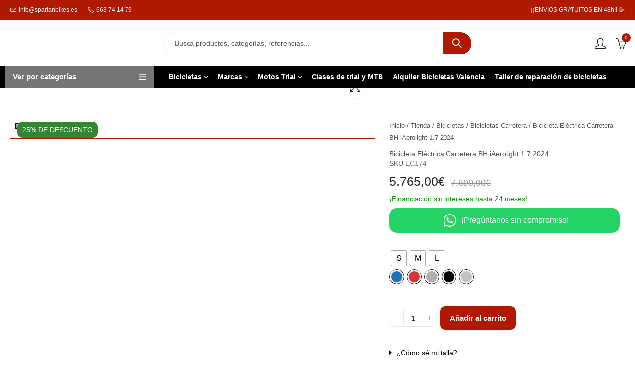

--- FILE ---
content_type: text/html; charset=UTF-8
request_url: https://spartanbikes.es/tienda/bicicletas/carretera/bicicleta-electrica-carretera-bh-iaerolight-1-7-2024/
body_size: 61734
content:
<!DOCTYPE html><html lang="es"><head><script data-no-optimize="1">var litespeed_docref=sessionStorage.getItem("litespeed_docref");litespeed_docref&&(Object.defineProperty(document,"referrer",{get:function(){return litespeed_docref}}),sessionStorage.removeItem("litespeed_docref"));</script> <meta charset="UTF-8" /><meta name="viewport" content="width=device-width, initial-scale=1, maximum-scale=1" /><link rel="profile" href="//gmpg.org/xfn/11"><meta name='robots' content='index, follow, max-image-preview:large, max-snippet:-1, max-video-preview:-1' /><title>Bicicleta Eléctrica Carretera BH iAerolight 1.7 2024 - SpartanBikes</title><meta name="description" content="LA BICI BH IAEROLIGHT con un cuadro optimizado al máximo, perfeccionando los espesores y la rigidez en las zonas críticas y con un peso de tan solo 1.400 gr" /><link rel="canonical" href="https://spartanbikes.es/tienda/bicicletas/carretera/bicicleta-electrica-carretera-bh-iaerolight-1-7-2024/" /><meta property="og:locale" content="es_ES" /><meta property="og:type" content="article" /><meta property="og:title" content="Bicicleta Eléctrica Carretera BH iAerolight 1.7 2024 - SpartanBikes" /><meta property="og:description" content="LA BICI BH IAEROLIGHT con un cuadro optimizado al máximo, perfeccionando los espesores y la rigidez en las zonas críticas y con un peso de tan solo 1.400 gr" /><meta property="og:url" content="https://spartanbikes.es/tienda/bicicletas/carretera/bicicleta-electrica-carretera-bh-iaerolight-1-7-2024/" /><meta property="og:site_name" content="SpartanBikes" /><meta property="article:publisher" content="https://www.facebook.com/profile.php?id=100063971676188" /><meta property="article:modified_time" content="2024-11-29T03:45:44+00:00" /><meta property="og:image" content="https://spartanbikes.es/wp-content/uploads/2023/10/ec174_bbb_n1.jpg" /><meta property="og:image:width" content="1600" /><meta property="og:image:height" content="1600" /><meta property="og:image:type" content="image/jpeg" /><meta name="twitter:card" content="summary_large_image" /><meta name="twitter:label1" content="Tiempo de lectura" /><meta name="twitter:data1" content="1 minuto" /> <script type="application/ld+json" class="yoast-schema-graph">{"@context":"https://schema.org","@graph":[{"@type":"WebPage","@id":"https://spartanbikes.es/tienda/bicicletas/carretera/bicicleta-electrica-carretera-bh-iaerolight-1-7-2024/","url":"https://spartanbikes.es/tienda/bicicletas/carretera/bicicleta-electrica-carretera-bh-iaerolight-1-7-2024/","name":"Bicicleta Eléctrica Carretera BH iAerolight 1.7 2024 - SpartanBikes","isPartOf":{"@id":"https://spartanbikes.es/#website"},"primaryImageOfPage":{"@id":"https://spartanbikes.es/tienda/bicicletas/carretera/bicicleta-electrica-carretera-bh-iaerolight-1-7-2024/#primaryimage"},"image":{"@id":"https://spartanbikes.es/tienda/bicicletas/carretera/bicicleta-electrica-carretera-bh-iaerolight-1-7-2024/#primaryimage"},"thumbnailUrl":"https://spartanbikes.es/wp-content/uploads/2023/10/ec174_bbb_n1.jpg","datePublished":"2023-10-16T15:36:16+00:00","dateModified":"2024-11-29T03:45:44+00:00","description":"LA BICI BH IAEROLIGHT con un cuadro optimizado al máximo, perfeccionando los espesores y la rigidez en las zonas críticas y con un peso de tan solo 1.400 gr","breadcrumb":{"@id":"https://spartanbikes.es/tienda/bicicletas/carretera/bicicleta-electrica-carretera-bh-iaerolight-1-7-2024/#breadcrumb"},"inLanguage":"es","potentialAction":[{"@type":"ReadAction","target":["https://spartanbikes.es/tienda/bicicletas/carretera/bicicleta-electrica-carretera-bh-iaerolight-1-7-2024/"]}]},{"@type":"ImageObject","inLanguage":"es","@id":"https://spartanbikes.es/tienda/bicicletas/carretera/bicicleta-electrica-carretera-bh-iaerolight-1-7-2024/#primaryimage","url":"https://spartanbikes.es/wp-content/uploads/2023/10/ec174_bbb_n1.jpg","contentUrl":"https://spartanbikes.es/wp-content/uploads/2023/10/ec174_bbb_n1.jpg","width":1600,"height":1600,"caption":"Bicicleta Eléctrica Carretera BH iAerolight 1.7 2024"},{"@type":"BreadcrumbList","@id":"https://spartanbikes.es/tienda/bicicletas/carretera/bicicleta-electrica-carretera-bh-iaerolight-1-7-2024/#breadcrumb","itemListElement":[{"@type":"ListItem","position":1,"name":"Portada","item":"https://spartanbikes.es/"},{"@type":"ListItem","position":2,"name":"Tienda","item":"https://spartanbikes.es/tienda/"},{"@type":"ListItem","position":3,"name":"Bicicleta Eléctrica Carretera BH iAerolight 1.7 2024"}]},{"@type":"WebSite","@id":"https://spartanbikes.es/#website","url":"https://spartanbikes.es/","name":"SpartanBikes","description":"Venta y reparación de bicicletas","publisher":{"@id":"https://spartanbikes.es/#organization"},"potentialAction":[{"@type":"SearchAction","target":{"@type":"EntryPoint","urlTemplate":"https://spartanbikes.es/?s={search_term_string}"},"query-input":{"@type":"PropertyValueSpecification","valueRequired":true,"valueName":"search_term_string"}}],"inLanguage":"es"},{"@type":"Organization","@id":"https://spartanbikes.es/#organization","name":"SpartanBikes","url":"https://spartanbikes.es/","logo":{"@type":"ImageObject","inLanguage":"es","@id":"https://spartanbikes.es/#/schema/logo/image/","url":"","contentUrl":"","caption":"SpartanBikes"},"image":{"@id":"https://spartanbikes.es/#/schema/logo/image/"},"sameAs":["https://www.facebook.com/profile.php?id=100063971676188","https://www.instagram.com/spartanbikes.es/?hl=es"]}]}</script> <link rel='dns-prefetch' href='//www.googletagmanager.com' /><link rel='dns-prefetch' href='//fonts.googleapis.com' /><link rel='preconnect' href='https://fonts.gstatic.com' crossorigin /><link rel="alternate" type="application/rss+xml" title="SpartanBikes &raquo; Feed" href="https://spartanbikes.es/feed/" /><link rel="alternate" type="application/rss+xml" title="SpartanBikes &raquo; Feed de los comentarios" href="https://spartanbikes.es/comments/feed/" /><meta name="theme-color" content="#FFFFFF"><link rel="alternate" type="application/rss+xml" title="SpartanBikes &raquo; Comentario Bicicleta Eléctrica Carretera BH iAerolight 1.7 2024 del feed" href="https://spartanbikes.es/tienda/bicicletas/carretera/bicicleta-electrica-carretera-bh-iaerolight-1-7-2024/feed/" /><link rel="alternate" title="oEmbed (JSON)" type="application/json+oembed" href="https://spartanbikes.es/wp-json/oembed/1.0/embed?url=https%3A%2F%2Fspartanbikes.es%2Ftienda%2Fbicicletas%2Fcarretera%2Fbicicleta-electrica-carretera-bh-iaerolight-1-7-2024%2F" /><link rel="alternate" title="oEmbed (XML)" type="text/xml+oembed" href="https://spartanbikes.es/wp-json/oembed/1.0/embed?url=https%3A%2F%2Fspartanbikes.es%2Ftienda%2Fbicicletas%2Fcarretera%2Fbicicleta-electrica-carretera-bh-iaerolight-1-7-2024%2F&#038;format=xml" /><style>.lazyload,
			.lazyloading {
				max-width: 100%;
			}</style><style id='wp-img-auto-sizes-contain-inline-css' type='text/css'>img:is([sizes=auto i],[sizes^="auto," i]){contain-intrinsic-size:3000px 1500px}
/*# sourceURL=wp-img-auto-sizes-contain-inline-css */</style><style id="litespeed-ccss">body{--wp--preset--color--black:#000;--wp--preset--color--cyan-bluish-gray:#abb8c3;--wp--preset--color--white:#fff;--wp--preset--color--pale-pink:#f78da7;--wp--preset--color--vivid-red:#cf2e2e;--wp--preset--color--luminous-vivid-orange:#ff6900;--wp--preset--color--luminous-vivid-amber:#fcb900;--wp--preset--color--light-green-cyan:#7bdcb5;--wp--preset--color--vivid-green-cyan:#00d084;--wp--preset--color--pale-cyan-blue:#8ed1fc;--wp--preset--color--vivid-cyan-blue:#0693e3;--wp--preset--color--vivid-purple:#9b51e0;--wp--preset--gradient--vivid-cyan-blue-to-vivid-purple:linear-gradient(135deg,rgba(6,147,227,1) 0%,#9b51e0 100%);--wp--preset--gradient--light-green-cyan-to-vivid-green-cyan:linear-gradient(135deg,#7adcb4 0%,#00d082 100%);--wp--preset--gradient--luminous-vivid-amber-to-luminous-vivid-orange:linear-gradient(135deg,rgba(252,185,0,1) 0%,rgba(255,105,0,1) 100%);--wp--preset--gradient--luminous-vivid-orange-to-vivid-red:linear-gradient(135deg,rgba(255,105,0,1) 0%,#cf2e2e 100%);--wp--preset--gradient--very-light-gray-to-cyan-bluish-gray:linear-gradient(135deg,#eee 0%,#a9b8c3 100%);--wp--preset--gradient--cool-to-warm-spectrum:linear-gradient(135deg,#4aeadc 0%,#9778d1 20%,#cf2aba 40%,#ee2c82 60%,#fb6962 80%,#fef84c 100%);--wp--preset--gradient--blush-light-purple:linear-gradient(135deg,#ffceec 0%,#9896f0 100%);--wp--preset--gradient--blush-bordeaux:linear-gradient(135deg,#fecda5 0%,#fe2d2d 50%,#6b003e 100%);--wp--preset--gradient--luminous-dusk:linear-gradient(135deg,#ffcb70 0%,#c751c0 50%,#4158d0 100%);--wp--preset--gradient--pale-ocean:linear-gradient(135deg,#fff5cb 0%,#b6e3d4 50%,#33a7b5 100%);--wp--preset--gradient--electric-grass:linear-gradient(135deg,#caf880 0%,#71ce7e 100%);--wp--preset--gradient--midnight:linear-gradient(135deg,#020381 0%,#2874fc 100%);--wp--preset--duotone--dark-grayscale:url('#wp-duotone-dark-grayscale');--wp--preset--duotone--grayscale:url('#wp-duotone-grayscale');--wp--preset--duotone--purple-yellow:url('#wp-duotone-purple-yellow');--wp--preset--duotone--blue-red:url('#wp-duotone-blue-red');--wp--preset--duotone--midnight:url('#wp-duotone-midnight');--wp--preset--duotone--magenta-yellow:url('#wp-duotone-magenta-yellow');--wp--preset--duotone--purple-green:url('#wp-duotone-purple-green');--wp--preset--duotone--blue-orange:url('#wp-duotone-blue-orange');--wp--preset--font-size--small:13px;--wp--preset--font-size--medium:20px;--wp--preset--font-size--large:36px;--wp--preset--font-size--x-large:42px;--wp--preset--spacing--20:.44rem;--wp--preset--spacing--30:.67rem;--wp--preset--spacing--40:1rem;--wp--preset--spacing--50:1.5rem;--wp--preset--spacing--60:2.25rem;--wp--preset--spacing--70:3.38rem;--wp--preset--spacing--80:5.06rem;--wp--preset--shadow--natural:6px 6px 9px rgba(0,0,0,.2);--wp--preset--shadow--deep:12px 12px 50px rgba(0,0,0,.4);--wp--preset--shadow--sharp:6px 6px 0px rgba(0,0,0,.2);--wp--preset--shadow--outlined:6px 6px 0px -3px rgba(255,255,255,1),6px 6px rgba(0,0,0,1);--wp--preset--shadow--crisp:6px 6px 0px rgba(0,0,0,1)}button.pswp__button{box-shadow:none!important;background-image:url(/wp-content/plugins/woocommerce/assets/css/photoswipe/default-skin/default-skin.png)!important}button.pswp__button,button.pswp__button--arrow--left:before,button.pswp__button--arrow--right:before{background-color:transparent!important}button.pswp__button--arrow--left,button.pswp__button--arrow--right{background-image:none!important}.pswp{display:none;position:absolute;width:100%;height:100%;left:0;top:0;overflow:hidden;-ms-touch-action:none;touch-action:none;z-index:1500;-webkit-text-size-adjust:100%;-webkit-backface-visibility:hidden;outline:0}.pswp *{-webkit-box-sizing:border-box;box-sizing:border-box}.pswp__bg{position:absolute;left:0;top:0;width:100%;height:100%;background:#000;opacity:0;-webkit-transform:translateZ(0);transform:translateZ(0);-webkit-backface-visibility:hidden;will-change:opacity}.pswp__scroll-wrap{position:absolute;left:0;top:0;width:100%;height:100%;overflow:hidden}.pswp__container{-ms-touch-action:none;touch-action:none;position:absolute;left:0;right:0;top:0;bottom:0}.pswp__container{-webkit-touch-callout:none}.pswp__bg{will-change:opacity}.pswp__container{-webkit-backface-visibility:hidden}.pswp__item{position:absolute;left:0;right:0;top:0;bottom:0;overflow:hidden}.pswp__button{width:44px;height:44px;position:relative;background:0 0;overflow:visible;-webkit-appearance:none;display:block;border:0;padding:0;margin:0;float:right;opacity:.75;-webkit-box-shadow:none;box-shadow:none}.pswp__button::-moz-focus-inner{padding:0;border:0}.pswp__button,.pswp__button--arrow--left:before,.pswp__button--arrow--right:before{background:url(/wp-content/plugins/woocommerce/assets/css/photoswipe/default-skin/default-skin.png) 0 0 no-repeat;background-size:264px 88px;width:44px;height:44px}.pswp__button--close{background-position:0 -44px}.pswp__button--share{background-position:-44px -44px}.pswp__button--fs{display:none}.pswp__button--zoom{display:none;background-position:-88px 0}.pswp__button--arrow--left,.pswp__button--arrow--right{background:0 0;top:50%;margin-top:-50px;width:70px;height:100px;position:absolute}.pswp__button--arrow--left{left:0}.pswp__button--arrow--right{right:0}.pswp__button--arrow--left:before,.pswp__button--arrow--right:before{content:'';top:35px;background-color:rgba(0,0,0,.3);height:30px;width:32px;position:absolute}.pswp__button--arrow--left:before{left:6px;background-position:-138px -44px}.pswp__button--arrow--right:before{right:6px;background-position:-94px -44px}.pswp__share-modal{display:block;background:rgba(0,0,0,.5);width:100%;height:100%;top:0;left:0;padding:10px;position:absolute;z-index:1600;opacity:0;-webkit-backface-visibility:hidden;will-change:opacity}.pswp__share-modal--hidden{display:none}.pswp__share-tooltip{z-index:1620;position:absolute;background:#fff;top:56px;border-radius:2px;display:block;width:auto;right:44px;-webkit-box-shadow:0 2px 5px rgba(0,0,0,.25);box-shadow:0 2px 5px rgba(0,0,0,.25);-webkit-transform:translateY(6px);-ms-transform:translateY(6px);transform:translateY(6px);-webkit-backface-visibility:hidden;will-change:transform}.pswp__counter{position:absolute;left:0;top:0;height:44px;font-size:13px;line-height:44px;color:#fff;opacity:.75;padding:0 10px}.pswp__caption{position:absolute;left:0;bottom:0;width:100%;min-height:44px}.pswp__caption__center{text-align:left;max-width:420px;margin:0 auto;font-size:13px;padding:10px;line-height:20px;color:#ccc}.pswp__preloader{width:44px;height:44px;position:absolute;top:0;left:50%;margin-left:-22px;opacity:0;will-change:opacity;direction:ltr}.pswp__preloader__icn{width:20px;height:20px;margin:12px}@media screen and (max-width:1024px){.pswp__preloader{position:relative;left:auto;top:auto;margin:0;float:right}}.pswp__ui{-webkit-font-smoothing:auto;visibility:visible;opacity:1;z-index:1550}.pswp__top-bar{position:absolute;left:0;top:0;height:44px;width:100%}.pswp__caption,.pswp__top-bar{-webkit-backface-visibility:hidden;will-change:opacity}.pswp__caption,.pswp__top-bar{background-color:rgba(0,0,0,.5)}.pswp__ui--hidden .pswp__button--arrow--left,.pswp__ui--hidden .pswp__button--arrow--right,.pswp__ui--hidden .pswp__caption,.pswp__ui--hidden .pswp__top-bar{opacity:.001}:root{--wvs-tick:url("data:image/svg+xml;utf8,%3Csvg filter='drop-shadow(0px 0px 2px rgb(0 0 0 / .8))' xmlns='http://www.w3.org/2000/svg'  viewBox='0 0 30 30'%3E%3Cpath fill='none' stroke='%23ffffff' stroke-linecap='round' stroke-linejoin='round' stroke-width='4' d='M4 16L11 23 27 7'/%3E%3C/svg%3E");--wvs-cross:url("data:image/svg+xml;utf8,%3Csvg filter='drop-shadow(0px 0px 5px rgb(255 255 255 / .6))' xmlns='http://www.w3.org/2000/svg' width='72px' height='72px' viewBox='0 0 24 24'%3E%3Cpath fill='none' stroke='%23ff0000' stroke-linecap='round' stroke-width='0.6' d='M5 5L19 19M19 5L5 19'/%3E%3C/svg%3E");--wvs-position:center;--wvs-single-product-large-item-width:40px;--wvs-single-product-large-item-height:40px;--wvs-single-product-large-item-font-size:16px;--wvs-single-product-item-width:30px;--wvs-single-product-item-height:30px;--wvs-single-product-item-font-size:16px;--wvs-archive-product-item-width:30px;--wvs-archive-product-item-height:30px;--wvs-archive-product-item-font-size:16px;--wvs-tooltip-background-color:#333;--wvs-tooltip-text-color:#fff;--wvs-item-box-shadow:0 0 0 1px #a8a8a8;--wvs-item-background-color:#fff;--wvs-item-text-color:#000;--wvs-hover-item-box-shadow:0 0 0 3px #ddd;--wvs-hover-item-background-color:#fff;--wvs-hover-item-text-color:#000;--wvs-selected-item-box-shadow:0 0 0 2px #000;--wvs-selected-item-background-color:#fff;--wvs-selected-item-text-color:#000}.elementor-screen-only,.screen-reader-text{position:absolute;top:-10000em;width:1px;height:1px;margin:-1px;padding:0;overflow:hidden;clip:rect(0,0,0,0);border:0}.elementor-clearfix:after{content:"";display:block;clear:both;width:0;height:0}.elementor *,.elementor :after,.elementor :before{box-sizing:border-box}.elementor a{box-shadow:none;text-decoration:none}.elementor hr{margin:0;background-color:transparent}.elementor img{height:auto;max-width:100%;border:none;border-radius:0;box-shadow:none}.elementor .elementor-widget:not(.elementor-widget-text-editor):not(.elementor-widget-theme-post-content) figure{margin:0}.elementor-element{--flex-direction:initial;--flex-wrap:initial;--justify-content:initial;--align-items:initial;--align-content:initial;--gap:initial;--flex-basis:initial;--flex-grow:initial;--flex-shrink:initial;--order:initial;--align-self:initial;flex-basis:var(--flex-basis);flex-grow:var(--flex-grow);flex-shrink:var(--flex-shrink);order:var(--order);align-self:var(--align-self)}.elementor-align-center{text-align:center}@media (max-width:1024px){.elementor-tablet-align-left{text-align:left}}:root{--page-title-display:block}.elementor-page-title,h1.entry-title{display:var(--page-title-display)}.elementor-widget{position:relative}.elementor-widget:not(:last-child){margin-bottom:20px}.elementor-widget:not(:last-child).elementor-widget__width-auto,.elementor-widget:not(:last-child).elementor-widget__width-initial{margin-bottom:0}.e-con{--border-radius:0;--border-width-top:0px;--border-width-right:0px;--border-width-bottom:0px;--border-width-left:0px;--border-style:initial;--border-color:initial;--container-widget-height:initial;--container-widget-flex-grow:0;--container-widget-align-self:initial;--content-width:Min(100%,var(--container-max-width,1140px));--width:100%;--min-height:initial;--height:auto;--text-align:initial;--margin-top:0;--margin-right:0;--margin-bottom:0;--margin-left:0;--padding-top:var(--container-default-padding-top,10px);--padding-right:var(--container-default-padding-right,10px);--padding-bottom:var(--container-default-padding-bottom,10px);--padding-left:var(--container-default-padding-left,10px);--position:relative;--z-index:revert;--overflow:visible;--gap:var(--widgets-spacing,20px);--overlay-mix-blend-mode:initial;--overlay-opacity:1;--e-con-grid-template-columns:repeat(3,1fr);--e-con-grid-template-rows:repeat(2,1fr);position:var(--position);width:var(--width);min-width:0;min-height:var(--min-height);height:var(--height);border-radius:var(--border-radius);margin:var(--margin-top) var(--margin-right) var(--margin-bottom) var(--margin-left);padding-left:var(--padding-left);padding-right:var(--padding-right);z-index:var(--z-index);overflow:var(--overflow)}.e-con.e-flex{--flex-direction:column;--flex-basis:auto;--flex-grow:0;--flex-shrink:1;flex:var(--flex-grow) var(--flex-shrink) var(--flex-basis)}.e-con-full,.e-con>.e-con-inner{text-align:var(--text-align);padding-top:var(--padding-top);padding-bottom:var(--padding-bottom)}.e-con-full.e-flex,.e-con.e-flex>.e-con-inner{flex-direction:var(--flex-direction)}.e-con,.e-con>.e-con-inner{display:var(--display)}.e-con-boxed.e-flex{flex-direction:column;flex-wrap:nowrap;justify-content:normal;align-items:normal;align-content:normal}.e-con-boxed{text-align:initial;gap:initial}.e-con.e-flex>.e-con-inner{flex-wrap:var(--flex-wrap);justify-content:var(--justify-content);align-items:var(--align-items);align-content:var(--align-content);flex-basis:auto;flex-grow:1;flex-shrink:1;align-self:auto}.e-con>.e-con-inner{gap:var(--gap);width:100%;max-width:var(--content-width);margin:0 auto;padding-inline:0;height:100%}.e-con .elementor-widget.elementor-widget{margin-bottom:0}.e-con:before{content:var(--background-overlay);display:block;position:absolute;mix-blend-mode:var(--overlay-mix-blend-mode);opacity:var(--overlay-opacity);border-radius:var(--border-radius);border-top:var(--border-width-top) var(--border-style) var(--border-color);border-right:var(--border-width-right) var(--border-style) var(--border-color);border-bottom:var(--border-width-bottom) var(--border-style) var(--border-color);border-left:var(--border-width-left) var(--border-style) var(--border-color);top:calc(0px - var(--border-width-top));left:calc(0px - var(--border-width-left));width:max(100% + var(--border-width-right) + var(--border-width-left),100%);height:max(100% + var(--border-width-top) + var(--border-width-bottom),100%)}.e-con .elementor-widget{min-width:0}.e-con>.elementor-widget>.elementor-widget-container{height:100%}.elementor.elementor .e-con>.elementor-widget{max-width:100%}@media (max-width:767px){.e-con.e-flex{--width:100%;--flex-wrap:wrap}}.elementor-element{--swiper-theme-color:#000;--swiper-navigation-size:44px;--swiper-pagination-bullet-size:6px;--swiper-pagination-bullet-horizontal-gap:6px}.elementor .elementor-element ul.elementor-icon-list-items{padding:0}@media (max-width:767px){.elementor .elementor-hidden-mobile{display:none}}@media (min-width:768px) and (max-width:1024px){.elementor .elementor-hidden-tablet{display:none}}@media (min-width:1025px) and (max-width:99999px){.elementor .elementor-hidden-desktop{display:none}}.elementor-heading-title{padding:0;margin:0;line-height:1}.elementor-widget .elementor-icon-list-items{list-style-type:none;margin:0;padding:0}.elementor-widget .elementor-icon-list-item{margin:0;padding:0;position:relative}.elementor-widget .elementor-icon-list-item:after{position:absolute;bottom:0;width:100%}.elementor-widget .elementor-icon-list-item,.elementor-widget .elementor-icon-list-item a{display:flex;font-size:inherit;align-items:var(--icon-vertical-align,center)}.elementor-widget .elementor-icon-list-icon+.elementor-icon-list-text{align-self:center;padding-left:5px}.elementor-widget .elementor-icon-list-icon{display:flex;position:relative;top:var(--icon-vertical-offset,initial)}.elementor-widget .elementor-icon-list-icon i{width:1.25em;font-size:var(--e-icon-list-icon-size)}.elementor-widget.elementor-widget-icon-list .elementor-icon-list-icon{text-align:var(--e-icon-list-icon-align)}.elementor-widget.elementor-list-item-link-full_width a{width:100%}.elementor-widget.elementor-align-center .elementor-icon-list-item,.elementor-widget.elementor-align-center .elementor-icon-list-item a{justify-content:center}.elementor-widget.elementor-align-center .elementor-icon-list-item:after{margin:auto}.elementor-widget:not(.elementor-align-right) .elementor-icon-list-item:after{left:0}.elementor-widget:not(.elementor-align-left) .elementor-icon-list-item:after{right:0}@media (min-width:-1){.elementor-widget:not(.elementor-widescreen-align-right) .elementor-icon-list-item:after{left:0}.elementor-widget:not(.elementor-widescreen-align-left) .elementor-icon-list-item:after{right:0}}@media (max-width:-1){.elementor-widget:not(.elementor-laptop-align-right) .elementor-icon-list-item:after{left:0}.elementor-widget:not(.elementor-laptop-align-left) .elementor-icon-list-item:after{right:0}}@media (max-width:-1){.elementor-widget:not(.elementor-tablet_extra-align-right) .elementor-icon-list-item:after{left:0}.elementor-widget:not(.elementor-tablet_extra-align-left) .elementor-icon-list-item:after{right:0}}@media (max-width:1024px){.elementor-widget.elementor-tablet-align-left .elementor-icon-list-item,.elementor-widget.elementor-tablet-align-left .elementor-icon-list-item a{justify-content:flex-start;text-align:left}.elementor-widget:not(.elementor-tablet-align-right) .elementor-icon-list-item:after{left:0}.elementor-widget:not(.elementor-tablet-align-left) .elementor-icon-list-item:after{right:0}}@media (max-width:-1){.elementor-widget:not(.elementor-mobile_extra-align-right) .elementor-icon-list-item:after{left:0}.elementor-widget:not(.elementor-mobile_extra-align-left) .elementor-icon-list-item:after{right:0}}@media (max-width:767px){.elementor-widget:not(.elementor-mobile-align-right) .elementor-icon-list-item:after{left:0}.elementor-widget:not(.elementor-mobile-align-left) .elementor-icon-list-item:after{right:0}}.e-con{--container-widget-width:100%}.e-con>.elementor-widget-spacer{width:var(--container-widget-width,var(--spacer-size));--align-self:var(--container-widget-align-self,initial);--flex-shrink:0}.e-con>.elementor-widget-spacer>.elementor-widget-container,.e-con>.elementor-widget-spacer>.elementor-widget-container>.elementor-spacer{height:100%}.e-con>.elementor-widget-spacer>.elementor-widget-container>.elementor-spacer>.elementor-spacer-inner{height:var(--container-widget-height,var(--spacer-size))}.elementor-widget-tabs.elementor-tabs-view-horizontal .elementor-tab-desktop-title{display:table-cell}.elementor-widget-tabs .elementor-tab-content,.elementor-widget-tabs .elementor-tab-title,.elementor-widget-tabs .elementor-tab-title:after,.elementor-widget-tabs .elementor-tab-title:before,.elementor-widget-tabs .elementor-tabs-content-wrapper{border:1px #d5d8dc}.elementor-widget-tabs .elementor-tabs{text-align:left}.elementor-widget-tabs .elementor-tabs-wrapper{overflow:hidden}.elementor-widget-tabs .elementor-tab-title{outline:var(--focus-outline,none)}.elementor-widget-tabs .elementor-tab-desktop-title{position:relative;padding:20px 25px;font-weight:700;line-height:1;border:solid transparent}.elementor-widget-tabs .elementor-tab-mobile-title{padding:10px}.elementor-widget-tabs .elementor-tab-content{padding:20px;display:none}@media (max-width:767px){.elementor-tabs .elementor-tab-content,.elementor-tabs .elementor-tab-title{border-style:solid solid none}.elementor-tabs .elementor-tabs-wrapper{display:none}.elementor-tabs .elementor-tabs-content-wrapper{border-bottom-style:solid}.elementor-tabs .elementor-tab-content{padding:10px}}@media (min-width:768px){.elementor-widget-tabs.elementor-tabs-view-horizontal .elementor-tab-content{border-style:none solid solid}.elementor-tabs .elementor-tab-mobile-title{display:none}}.elementor-kit-27838{--e-global-color-primary:#af1900;--e-global-color-secondary:#000;--e-global-color-text:#545454;--e-global-color-accent:#212121;--e-global-color-abb182d:#000;--e-global-color-dd45b74:#af1900;--e-global-color-b1933a5:#fff;--e-global-color-9deabce:#545454;--e-global-color-50ce967:#efefef;--e-global-typography-primary-font-family:"Poppins";--e-global-typography-primary-font-weight:400;--e-global-typography-secondary-font-family:"Satisfy";--e-global-typography-secondary-font-weight:400;--e-global-typography-text-font-family:"Poppins";--e-global-typography-text-font-weight:400;--e-global-typography-accent-font-family:"Poppins";--e-global-typography-accent-font-weight:400}.elementor-kit-27838 h1{color:var(--e-global-color-abb182d)}.elementor-kit-27838 button,.elementor-kit-27838 input[type=button]{background-color:var(--e-global-color-dd45b74)}.e-con{--container-max-width:1200px}.elementor-widget:not(:last-child){margin-bottom:20px}.elementor-element{--widgets-spacing:20px}h1.entry-title{display:var(--page-title-display)}@media (max-width:1024px){.e-con{--container-max-width:1024px}}@media (max-width:767px){.e-con{--container-max-width:767px}}body.woocommerce-page div.product .elementor-widget-woocommerce-product-images div.images,body.woocommerce div.product .elementor-widget-woocommerce-product-images div.images{float:none;width:100%;padding:0}.elementor-icon-list-items .elementor-icon-list-item .elementor-icon-list-text{display:inline-block}.fab,.fas{-moz-osx-font-smoothing:grayscale;-webkit-font-smoothing:antialiased;display:inline-block;font-style:normal;font-variant:normal;text-rendering:auto;line-height:1}.fa-whatsapp:before{content:"\f232"}.fab{font-family:"Font Awesome 5 Brands"}.fab{font-weight:400}.fas{font-family:"Font Awesome 5 Free"}.fas{font-weight:900}.elementor-46418 .elementor-element.elementor-element-551d355 .elementor-field-group>label{color:#fff}.elementor-46418 .elementor-element.elementor-element-551d355 .elementor-field-group>label{font-family:"Rubik",Sans-serif;font-size:12px;font-weight:400}.elementor-46418 .elementor-element.elementor-element-c98ce35 .separator-left{border-bottom-color:var(--e-global-color-primary)}.elementor-46418 .elementor-element.elementor-element-4fc4313 .separator-left{border-bottom-color:var(--e-global-color-primary)}.elementor-46418 .elementor-element.elementor-element-c0ab99d .separator-left{border-bottom-color:var(--e-global-color-primary)}.elementor-46418 .elementor-element.elementor-element-3fb5c4e .separator-left{border-bottom-color:var(--e-global-color-primary)}.elementor-46418 .elementor-element.elementor-element-6b8d38f .separator-left{border-bottom-color:var(--e-global-color-primary)}.elementor-46274 .elementor-element.elementor-element-3725d1e{--display:flex;--flex-direction:row;--container-widget-width:calc((1 - var(--container-widget-flex-grow))*100%);--container-widget-height:100%;--container-widget-flex-grow:1;--container-widget-align-self:stretch;--align-items:stretch;--gap:10px}.elementor-46274 .elementor-element.elementor-element-50d032c{--display:flex}.elementor-46274 .elementor-element.elementor-element-6c86ee1>.elementor-widget-container{margin:0}.elementor-46274 .elementor-element.elementor-element-1b84ce4 .elementor-tab-title,.elementor-46274 .elementor-element.elementor-element-1b84ce4 .elementor-tab-title:before,.elementor-46274 .elementor-element.elementor-element-1b84ce4 .elementor-tab-title:after,.elementor-46274 .elementor-element.elementor-element-1b84ce4 .elementor-tab-content{border-width:0}.elementor-46274 .elementor-element.elementor-element-1b84ce4 .elementor-tab-title{color:var(--e-global-color-abb182d)}.elementor-46274 .elementor-element.elementor-element-1b84ce4 .elementor-tab-title{font-size:16px;font-weight:600}.elementor-46274 .elementor-element.elementor-element-1b84ce4 .elementor-tab-content{color:var(--e-global-color-9deabce);font-family:"Roboto",Sans-serif;font-size:16px;line-height:1.3em}.elementor-46274 .elementor-element.elementor-element-973f47c{--display:flex;--justify-content:flex-start;--gap:0px;--padding-top:20px;--padding-right:20px;--padding-bottom:80px;--padding-left:20px}.elementor-46274 .elementor-element.elementor-element-50bba34 .woocommerce-breadcrumb{color:var(--e-global-color-9deabce)}.elementor-46274 .elementor-element.elementor-element-50bba34 .woocommerce-breadcrumb>a{color:var(--e-global-color-9deabce)}.elementor-46274 .elementor-element.elementor-element-59ad82c>.elementor-widget-container{margin:0;padding:0}.woocommerce .elementor-46274 .elementor-element.elementor-element-488144f .price{font-size:25px;font-weight:400}.elementor-46274 .elementor-element.elementor-element-488144f>.elementor-widget-container{margin:0 0 -10px}.elementor-46274 .elementor-element.elementor-element-d7e4a99{--e-icon-list-icon-size:30px;--icon-vertical-offset:0px}.elementor-46274 .elementor-element.elementor-element-d7e4a99 .elementor-icon-list-item>a{font-size:14px;font-weight:400;line-height:1.3em}.elementor-46274 .elementor-element.elementor-element-d7e4a99 .elementor-icon-list-text{color:#0b930a}.elementor-46274 .elementor-element.elementor-element-d7e4a99>.elementor-widget-container{margin:-25px 0 10px;padding:0;border-radius:50px}.elementor-46274 .elementor-element.elementor-element-116a511 .elementor-icon-list-icon i{color:#fff}.elementor-46274 .elementor-element.elementor-element-116a511{--e-icon-list-icon-size:30px;--icon-vertical-offset:0px;width:auto;max-width:auto}.elementor-46274 .elementor-element.elementor-element-116a511 .elementor-icon-list-item>a{font-size:16px;font-weight:500;line-height:1.3em}.elementor-46274 .elementor-element.elementor-element-116a511 .elementor-icon-list-text{color:#fff}.elementor-46274 .elementor-element.elementor-element-116a511>.elementor-widget-container{margin:0;padding:10px 15px;background-color:#25d366;border-radius:15px}.elementor-46274 .elementor-element.elementor-element-c3c235d{--spacer-size:30px}.elementor-46274 .elementor-element.elementor-element-59ebae4 .cart button,.elementor-46274 .elementor-element.elementor-element-59ebae4 .cart .button{padding:15px 20px}.elementor-46274 .elementor-element.elementor-element-59ebae4{--view-cart-spacing:0px;--button-spacing:12px}.elementor-46274 .elementor-element.elementor-element-59ebae4>.elementor-widget-container{margin:0}.elementor-46274 .elementor-element.elementor-element-d0f7939 .elementor-heading-title{color:#02a344;font-family:"Roboto",Sans-serif;font-size:14px;font-weight:500}.elementor-46274 .elementor-element.elementor-element-d0f7939>.elementor-widget-container{margin:0}.elementor-46274 .elementor-element.elementor-element-d0f7939{z-index:2}.elementor-46274 .elementor-element.elementor-element-b4e15e7 .elementor-tab-title,.elementor-46274 .elementor-element.elementor-element-b4e15e7 .elementor-tab-title:before,.elementor-46274 .elementor-element.elementor-element-b4e15e7 .elementor-tab-title:after,.elementor-46274 .elementor-element.elementor-element-b4e15e7 .elementor-tab-content{border-width:0}.elementor-46274 .elementor-element.elementor-element-b4e15e7 .elementor-tab-title{color:var(--e-global-color-abb182d)}.elementor-46274 .elementor-element.elementor-element-b4e15e7 .elementor-tab-title{font-size:16px;font-weight:600}.elementor-46274 .elementor-element.elementor-element-b4e15e7 .elementor-tab-content{color:var(--e-global-color-9deabce);font-family:"Roboto",Sans-serif}@media (max-width:1024px){.elementor-46274 .elementor-element.elementor-element-3725d1e{--flex-wrap:wrap}.elementor-46274 .elementor-element.elementor-element-50d032c.e-con{--order:1}.elementor-46274 .elementor-element.elementor-element-973f47c{--padding-top:0px;--padding-right:0px;--padding-bottom:0px;--padding-left:0px}.elementor-46274 .elementor-element.elementor-element-973f47c.e-con{--order:2}.elementor-46274 .elementor-element.elementor-element-d7e4a99{width:100%;max-width:100%}.elementor-46274 .elementor-element.elementor-element-b4e15e7 .elementor-tab-content{font-size:14px;line-height:1.3em}}@media (max-width:767px){.elementor-46274 .elementor-element.elementor-element-3725d1e{--margin-top:0px;--margin-right:0px;--margin-bottom:0px;--margin-left:0px;--padding-top:20px;--padding-right:10px;--padding-bottom:20px;--padding-left:10px}.elementor-46274 .elementor-element.elementor-element-50d032c{--padding-top:0px;--padding-right:0px;--padding-bottom:0px;--padding-left:0px}.elementor-46274 .elementor-element.elementor-element-50d032c.e-con{--order:1}.elementor-46274 .elementor-element.elementor-element-6c86ee1>.elementor-widget-container{margin:0 0 20px}.elementor-46274 .elementor-element.elementor-element-1b84ce4 .elementor-tab-title{font-size:14px}.elementor-46274 .elementor-element.elementor-element-973f47c{--padding-top:0px;--padding-right:0px;--padding-bottom:0px;--padding-left:0px}.elementor-46274 .elementor-element.elementor-element-973f47c.e-con{--order:2}.elementor-46274 .elementor-element.elementor-element-50bba34 .woocommerce-breadcrumb{font-size:12px;line-height:1.3em}.elementor-46274 .elementor-element.elementor-element-59ad82c .elementor-heading-title{font-size:20px}.elementor-46274 .elementor-element.elementor-element-488144f>.elementor-widget-container{margin:0 0 -25px}.elementor-46274 .elementor-element.elementor-element-d7e4a99 .elementor-icon-list-item>a{font-size:14px}.elementor-46274 .elementor-element.elementor-element-d7e4a99>.elementor-widget-container{margin:-10px 0 10px}.elementor-46274 .elementor-element.elementor-element-116a511 .elementor-icon-list-item>a{font-size:14px}.elementor-46274 .elementor-element.elementor-element-116a511>.elementor-widget-container{margin:0}.elementor-46274 .elementor-element.elementor-element-c3c235d{--spacer-size:10px}.elementor-46274 .elementor-element.elementor-element-59ebae4>.elementor-widget-container{margin:0;padding:0}.elementor-46274 .elementor-element.elementor-element-b4e15e7 .elementor-tab-title{font-size:16px}}@media (min-width:768px){.elementor-46274 .elementor-element.elementor-element-3725d1e{--content-width:1500px}.elementor-46274 .elementor-element.elementor-element-50d032c{--width:59.936%}.elementor-46274 .elementor-element.elementor-element-973f47c{--width:40%}}@media (max-width:1024px) and (min-width:768px){.elementor-46274 .elementor-element.elementor-element-50d032c{--width:100%}.elementor-46274 .elementor-element.elementor-element-973f47c{--width:100%}}@media (min-width:320px){#h-tabs .elementor-tab-mobile-title{display:none}}@media (min-width:320px){#h-tabs .elementor-tab-mobile-title{display:none}}@media (min-width:767px){strong{color:#000;font-size:16px}pre{background:#fff!important;font-family:Roboto!important;font-size:16px!important;margin:0!important;padding:0!important}}@media (max-width:767px){pre{background:#fff!important;font-family:Roboto!important;font-size:14px!important;margin:0!important;padding:0!important}strong{color:#000;font-size:14px}}:root{--joinchat-ico:url("data:image/svg+xml;charset=utf-8,%3Csvg xmlns='http://www.w3.org/2000/svg' viewBox='0 0 24 24'%3E%3Cpath fill='%23fff' d='M3.516 3.516c4.686-4.686 12.284-4.686 16.97 0 4.686 4.686 4.686 12.283 0 16.97a12.004 12.004 0 0 1-13.754 2.299l-5.814.735a.392.392 0 0 1-.438-.44l.748-5.788A12.002 12.002 0 0 1 3.517 3.517zm3.61 17.043.3.158a9.846 9.846 0 0 0 11.534-1.758c3.843-3.843 3.843-10.074 0-13.918-3.843-3.843-10.075-3.843-13.918 0a9.846 9.846 0 0 0-1.747 11.554l.16.303-.51 3.942a.196.196 0 0 0 .219.22l3.961-.501zm6.534-7.003-.933 1.164a9.843 9.843 0 0 1-3.497-3.495l1.166-.933a.792.792 0 0 0 .23-.94L9.561 6.96a.793.793 0 0 0-.924-.445 1291.6 1291.6 0 0 0-2.023.524.797.797 0 0 0-.588.88 11.754 11.754 0 0 0 10.005 10.005.797.797 0 0 0 .88-.587l.525-2.023a.793.793 0 0 0-.445-.923L14.6 13.327a.792.792 0 0 0-.94.23z'/%3E%3C/svg%3E");--joinchat-font:-apple-system,blinkmacsystemfont,"Segoe UI",roboto,oxygen-sans,ubuntu,cantarell,"Helvetica Neue",sans-serif}.joinchat{--bottom:20px;--sep:20px;--s:60px;display:none;position:fixed;z-index:9000;right:var(--sep);bottom:var(--bottom);font:normal normal normal 16px/1.625em var(--joinchat-font);letter-spacing:0;animation:joinchat_show .5s cubic-bezier(.18,.89,.32,1.28) 10ms both;transform:scale3d(0,0,0);transform-origin:calc(var(--s)/-2) calc(var(--s)/-4);touch-action:manipulation;-webkit-font-smoothing:antialiased}.joinchat *,.joinchat :after,.joinchat :before{box-sizing:border-box}.joinchat__button{position:absolute;z-index:2;bottom:8px;right:8px;height:var(--s);min-width:var(--s);max-width:95vw;background:#25d366;color:inherit;border-radius:calc(var(--s)/2);box-shadow:1px 6px 24px 0 rgba(7,94,84,.24)}.joinchat__button__open{width:var(--s);height:var(--s);border-radius:50%;background:rgb(0 0 0/0) var(--joinchat-ico) 50% no-repeat;background-size:60%;overflow:hidden}.joinchat__tooltip{position:absolute;top:calc(var(--s)/2 - 16px);right:calc(var(--s) + 16px);max-width:calc(100vw - var(--s) - 45px);height:32px;padding:0 14px;border:none;border-radius:16px;background:#fff;color:rgba(0,0,0,.8);line-height:31px;white-space:nowrap;opacity:0;filter:drop-shadow(0 1px 4px rgba(0,0,0,.4))}.joinchat__tooltip:after{content:"";display:block;position:absolute;top:10px;right:-6px;border:8px solid transparent;border-width:6px 0 6px 8px;border-left-color:#fff}.joinchat__tooltip div{width:-moz-max-content;width:max-content;max-width:100%;overflow:hidden;text-overflow:ellipsis}@keyframes joinchat_show{0%{transform:scale3d(0,0,0)}to{transform:scaleX(1)}}@media (max-width:480px),(orientation:landscape) and (max-height:480px){.joinchat{--bottom:6px;--sep:6px}}@media (prefers-reduced-motion){.joinchat{animation:none}}@-ms-viewport{width:device-width}html{box-sizing:border-box;-ms-overflow-style:scrollbar}*,*:before,*:after{box-sizing:inherit}.container{width:100%;padding-right:15px;padding-left:15px;margin-right:auto;margin-left:auto}.row{display:-ms-flexbox;display:flex;-ms-flex-wrap:wrap;flex-wrap:wrap;margin-right:-15px;margin-left:-15px}.col,.col-12,.col-3,.col-6,.col-9,.col-auto{position:relative;width:100%;min-height:1px;padding-right:10px;padding-left:10px}.col{-ms-flex-preferred-size:0;flex-basis:0;-ms-flex-positive:1;flex-grow:1;max-width:100%}.col-auto{-ms-flex:0 0 auto;flex:0 0 auto;width:auto;max-width:none}.col-3{-ms-flex:0 0 25%;flex:0 0 25%;max-width:25%}.col-6{-ms-flex:0 0 50%;flex:0 0 50%;max-width:50%}.col-9{-ms-flex:0 0 75%;flex:0 0 75%;max-width:75%}.col-12{-ms-flex:0 0 100%;flex:0 0 100%;max-width:100%}.d-none{display:none!important}.d-flex{display:-ms-flexbox!important;display:flex!important}@media (min-width:1025px){.d-lg-none{display:none!important}.d-lg-flex{display:-ms-flexbox!important;display:flex!important}}[class^=picon-]{font-family:'presslayouts-font'!important;speak:never;font-style:normal;font-weight:400;font-variant:normal;text-transform:none;line-height:1;-webkit-font-smoothing:antialiased;-moz-osx-font-smoothing:grayscale}.picon-phone:before{content:"\e924"}.picon-envelope:before{content:"\e952"}.picon-menu:before{content:"\ea20"}.picon-facebook:before{content:"\ea38"}.picon-instagram:before{content:"\ea3c"}.picon-whatsapp:before{content:"\ea3f"}.screen-reader-text{clip:rect(1px,1px,1px,1px);height:1px;overflow:hidden;position:absolute!important;width:1px;word-wrap:normal!important}.woocommerce .woocommerce-breadcrumb{margin:0 0 1em;padding:0;font-size:.92em;color:#777}.woocommerce .woocommerce-breadcrumb:after,.woocommerce .woocommerce-breadcrumb:before{content:' ';display:table}.woocommerce .woocommerce-breadcrumb:after{clear:both}.woocommerce .woocommerce-breadcrumb a{color:#777}.woocommerce .quantity .qty{width:3.631em;text-align:center}.woocommerce div.product .product_title{clear:none;margin-top:0;padding:0}.woocommerce div.product p.price del{opacity:.5;display:inline-block}.woocommerce div.product div.images img{display:block;width:100%;height:auto;box-shadow:none}.woocommerce div.product div.images .woocommerce-product-gallery__wrapper{margin:0;padding:0}.woocommerce div.product form.cart:after,.woocommerce div.product form.cart:before{content:' ';display:table}.woocommerce div.product form.cart:after{clear:both}.woocommerce .cart .button{float:none}.woocommerce .star-rating{float:right;overflow:hidden;position:relative;height:1em;line-height:1;font-size:1em;width:5.4em;font-family:star}.woocommerce .star-rating:before{content:'';color:#d3ced2;float:left;top:0;left:0;position:absolute}.woocommerce .star-rating span{overflow:hidden;float:left;top:0;left:0;position:absolute;padding-top:1.5em}.woocommerce .star-rating span:before{content:'';top:0;position:absolute;left:0}.woocommerce form .form-row label{line-height:2}.woocommerce form .form-row input.input-text{box-sizing:border-box;width:100%;margin:0;outline:0;line-height:normal}.woocommerce form .form-row ::-webkit-input-placeholder{line-height:normal}.woocommerce form .form-row :-moz-placeholder{line-height:normal}.woocommerce form .form-row :-ms-input-placeholder{line-height:normal}.woocommerce form.login,.woocommerce form.register{text-align:left}.woocommerce-no-js form.woocommerce-form-login{display:block!important}.mfp-hide{display:none!important}button::-moz-focus-inner{padding:0;border:0}@-webkit-keyframes fadeIn{0%{opacity:0}to{opacity:1}}@keyframes fadeIn{0%{opacity:0}to{opacity:1}}html{font-family:'Poppins';box-sizing:border-box}*,*:before,*:after{box-sizing:inherit}body{margin:0}header,nav{display:block}h1{font-size:2em;margin:.67em 0}figure{display:block}figure{margin:1em 0}hr{box-sizing:content-box;height:0;overflow:visible}pre{font-family:monospace,monospace;font-size:1em}b,strong{font-weight:600}img{border-style:none;vertical-align:middle}button,input{font-family:var(--site-primary-font);font-size:100%;line-height:1.6;margin:0}button,input{overflow:visible}button{text-transform:none}button,html [type=button],[type=submit]{-webkit-appearance:button}button::-moz-focus-inner,[type=button]::-moz-focus-inner,[type=submit]::-moz-focus-inner{border-style:none;padding:0}button:-moz-focusring,[type=button]:-moz-focusring,[type=submit]:-moz-focusring{outline:1px dotted ButtonText}[type=checkbox]{-webkit-box-sizing:border-box;-moz-box-sizing:border-box;box-sizing:border-box;padding:0}[type=number]::-webkit-inner-spin-button,[type=number]::-webkit-outer-spin-button{height:auto}[type=search]{-webkit-appearance:textfield;outline-offset:-2px}[type=search]::-webkit-search-cancel-button,[type=search]::-webkit-search-decoration{-webkit-appearance:none}::-webkit-file-upload-button{-webkit-appearance:button;font:inherit}[hidden]{display:none}.screen-reader-text{clip:rect(1px,1px,1px,1px);height:1px;overflow:hidden;position:absolute!important;width:1px;word-wrap:normal!important}.site-header:after,.site-content:after{clear:both}body{color:#555;background-color:#fff;font-family:'Poppins';font-size:15px;font-weight:400;line-height:1.9;overflow-x:hidden}a{color:#212121}h1,h2,h3{clear:both;color:#333;font-weight:600;line-height:1.4;margin-bottom:.6781em;margin-top:0}h1{font-size:28px;font-size:1.75rem}h2{font-size:26px;font-size:1.625rem}h3{font-size:24px;font-size:1.5rem}p{margin:0 0 1.5em;padding:0}i{font-style:italic}pre{background:#eee;font-family:"Courier 10 Pitch",Courier,monospace;font-size:15px;font-size:.9375rem;line-height:1.6;margin-bottom:1.6em;max-width:100%;overflow:auto;padding:1.6em;white-space:pre;white-space:pre-wrap;word-wrap:break-word}ins{background:#f9f9f9;color:#333;border-radius:.25rem;padding:.2em .4em;text-decoration:none}:focus{outline:none}label{display:block;font-weight:600;margin-bottom:.5em}input[type=text],input[type=email],input[type=password],input[type=search],input[type=number]{color:#777;display:block;line-height:2;padding:6px 12px;height:42px;width:100%}input[type=checkbox]{margin-right:.5em}input[type=checkbox]{-webkit-appearance:none;-moz-appearance:none;appearance:none;position:relative;display:inline-block;content:'';width:18px;height:18px;margin:0;margin-right:6px;margin-bottom:5px;vertical-align:middle;top:1px;line-height:1;outline:0}input[type=checkbox]:before{display:block;font-weight:400;font-size:12px!important;position:absolute;left:-1px;top:-1px;right:-1px;bottom:-1px;line-height:1.3;opacity:0;transform:scale(.9)}.button,button,input[type=button]{border:0;box-shadow:0 1px 2px 0 rgba(0,0,0,.15);display:inline-block;font-size:15px;font-weight:600;line-height:1.2;padding:12px 20px}input+button,input+input[type=button]{padding:.75em 1.4671em}::-webkit-input-placeholder{color:var(--site-input-color);font-family:var(--site-primary-font)}:-moz-placeholder{color:var(--site-input-color);font-family:var(--site-primary-font)}::-moz-placeholder{color:var(--site-input-color);font-family:var(--site-primary-font);opacity:1}:-ms-input-placeholder{color:var(--site-input-color);font-family:var(--site-primary-font)}hr{border:none;border-bottom:1px solid #1d1f21;margin:20px 0 20px}ul{margin-left:1.5em;margin-bottom:1.5em;padding:0}ul{list-style:disc}.nav-link{display:block}a{text-decoration:none}.minicart-header .close-sidebar:before,.close-sidebar:before,.mobile-menu-header .close-sidebar:before,input[type=checkbox]:before,.categories-menu-wrapper span.arrow-down-up:after,.pressmart-navigation ul.menu>li.menu-item-has-children>a:after,.ajax-search-style-1 .search-submit:before,.header-mini-search .header-search-icon:before,.header-myaccount>a:before,.mobile-menu-header .login-register:before,.header-cart .header-cart-icon:before,.pressmart-minicart-slide .cart-empty-icon:before,.pswp__button:before,.woocommerce .star-rating:before,.woocommerce .star-rating span:before{display:inline-block;font-family:'presslayouts-font';font-size:14px;text-align:center;vertical-align:middle}input[type=checkbox]:before{content:"\ea02";font-weight:600}.minicart-header .close-sidebar:before,.close-sidebar:before,.mobile-menu-header .close-sidebar:before{content:"\e9c3"}.pressmart-navigation ul.menu>li.menu-item-has-children>a:after{content:"\e9d2"}.categories-menu-wrapper span.arrow-down-up:after{content:"\ea20"}.ajax-search-style-1 .search-submit:before,.header-mini-search .header-search-icon:before{content:"\e910"}.header-cart .header-cart-icon:before,.pressmart-minicart-slide .cart-empty-icon:before{content:"\e90c"}.header-cart .header-cart-icon.cart-icon:before{content:"\e90a"}.mobile-menu-header .login-register:before,.header-myaccount>a:before{content:"\e900"}.pswp__button--arrow--left:before{content:"\e9d3"}.pswp__button--arrow--right:before{content:"\e9d4"}.site-wrapper{background-color:#fff;overflow:hidden;position:relative}.site-content{padding-bottom:35px;padding-top:35px}@media (min-width:1200px){.wrapper-wide .container{width:96%}}.site-header{position:relative;z-index:100}.header-desktop,.header-mobile{flex:0 0 100%;max-width:100%}.header-col{display:flex;flex-direction:row;align-items:center}.header-col-left{justify-content:flex-start}.header-col-right{justify-content:flex-end}.site-header ul{margin-left:0}.site-header ul li{margin-bottom:0}.header-topbar{color:#545454;background-color:#fff;font-size:12px;max-height:40px}.header-topbar .header-col>*{display:inline-flex;align-items:center;padding:0 10px}.header-topbar span i{margin-right:5px}.header-logo a{padding-top:5px;padding-bottom:5px}.header-logo .logo-light,.header-logo .mobile-logo{display:none}.header-main{display:flex;flex-direction:row;flex-wrap:nowrap;align-items:center;justify-content:space-between}.header-main{background-color:#fff;min-height:60px}.header-logo a{display:inline-block}.header-main .header-col>*,.header-navigation .header-col>*{padding:0 10px}.header-main .header-col>*:first-child,.header-navigation .header-col>*:first-child{padding-left:0}.header-main .header-col>*:last-child,.header-navigation .header-col>*:last-child{padding-right:0}.mobile-navbar .navbar-toggle{border:none;border-radius:0;font-size:21px;font-weight:600;padding:0}.mobile-navbar .navbar-label{display:none}.header-navigation{background-color:#059473;display:flex;justify-content:space-between;align-items:center}.categories-menu-wrapper{position:relative;width:100%;height:100%}.categories-menu-title{font-size:15px;font-weight:600;display:flex;flex-direction:row;justify-content:space-between;align-items:center;height:44px;width:100%;padding:0 16px}.categories-menu{box-shadow:0 0 2px rgba(0,0,0,.1);opacity:0;position:absolute;visibility:hidden;width:100%;z-index:97;transform:translateY(15px)}.categories-menu-wrapper span.title{flex:1 1 auto;margin-right:10px}.header-mini-search{position:relative}.header-mini-search .header-search-icon:before{font-size:22px;margin-right:5px}.pressmart-ajax-search{position:relative;width:100%}.pressmart-ajax-search .searchform{display:-ms-flexbox;display:flex;-ms-flex-pack:justify;justify-content:space-between;-ms-flex-align:center;align-items:center}.pressmart-ajax-search .search-field{border:none;border-radius:0;-webkit-appearance:none;height:44px}.pressmart-ajax-search .search-field{padding-left:1.5em}.pressmart-ajax-search .search-submit{border-radius:0;box-shadow:none;margin:-1px;padding:12px 20px}.ajax-search-style-1 .search-submit{font-size:0}.ajax-search-style-1 .search-submit:before{font-size:18px}.pressmart-ajax-search.ajax-search-radius .searchform{border-radius:25px}.ajax-search-style-1.ajax-search-radius .search-field{border-bottom-left-radius:25px;border-top-left-radius:25px}.ajax-search-style-1.ajax-search-radius .search-submit{border-bottom-right-radius:25px;border-top-right-radius:25px}.search-results-wrapper{position:relative}.pressmart-search-popup{position:fixed;width:100vw;height:100vh;top:0;left:0;z-index:99999;background-color:rgba(0,0,0,.7);opacity:0;visibility:hidden}.pressmart-search-popup .pressmart-search-popup-wrap{display:flex;align-items:center;justify-content:center;position:fixed;top:0;left:0;right:0;padding:80px;transform:translateY(-100%);z-index:999}.pressmart-search-popup .pressmart-ajax-search{max-width:600px}.pressmart-search-popup .close-sidebar{display:flex;align-items:center;justify-content:center;position:absolute;right:30px;top:30px;width:30px;height:30px}.header-cart>a,.header-mini-search>a,.header-myaccount>a{font-size:12px;display:flex;flex-direction:column;align-items:center;justify-content:center;line-height:1.2}.header-cart-icon{position:relative}.header-cart .header-cart-icon:before,.header-myaccount>a:before{font-size:22px}.header-cart-icon{margin-right:7px}.header-cart-count{border-radius:50%;display:flex;align-items:center;justify-content:center;font-size:10px;position:absolute;right:-8px;width:18px;height:18px;top:-7px}.header-myaccount{display:flex;align-items:center;justify-content:center;height:100%;position:relative}.header-navigation,.header-navigation .main-navigation ul.menu>li>a{height:42px}.pressmart-navigation ul{margin:0;list-style:none}.main-navigation ul.menu{display:inline-flex;flex-direction:row;align-items:center;flex-wrap:wrap}.main-navigation ul.menu>li>a{font-size:14px;font-weight:600}.main-navigation ul.menu>li>a{padding:0 10px;display:flex;flex-direction:row;align-items:center}.pressmart-navigation ul.menu li{position:relative}.pressmart-navigation ul.menu ul.sub-menu{padding:10px 0}.pressmart-navigation ul.menu ul.sub-menu{background-color:#fff;box-shadow:0 0 3px rgba(0,0,0,.15);left:0;position:absolute;top:100%;opacity:0;visibility:hidden;z-index:98;transform:translateY(15px)}.pressmart-navigation ul.menu ul.sub-menu{width:210px}.pressmart-navigation ul.menu ul.sub-menu li a{display:block;padding:8px 14px}.pressmart-navigation ul.menu>li.menu-item-has-children>a:after{font-size:7px}.pressmart-navigation ul.menu>li.menu-item-has-children>a:after{margin-left:5px}.pressmart-navigation ul.menu a{position:relative}.categories-menu ul.menu>li>a{font-weight:600;padding:14px 16px;line-height:20px}.pressmart-mobile-menu{display:flex;flex-direction:column;position:fixed;left:0;bottom:0;top:0;width:300px;z-index:999;overflow:hidden;overflow-y:auto;transform:translateX(-100%)}.mobile-menu-header{border-bottom:3px double;display:flex;justify-content:space-between;align-items:center;padding:15px}.mobile-menu-header .login-register{font-weight:600;font-size:16px;text-transform:capitalize}.mobile-menu-header .login-register:before{padding-right:15px}.pressmart-mobile-menu ul{margin:0}.mobile-nav-tabs{display:block}.mobile-nav-tabs ul{display:flex;flex-direction:row;align-items:stretch}.mobile-nav-tabs li{background-color:#f8f8f8;color:#333;font-size:16px;font-weight:600;list-style:none;justify-content:center;margin-bottom:0;padding:15px 0;display:flex;justify-content:center;align-items:center;flex-basis:100%}.pressmart-mobile-menu .mobile-nav-content{display:none;animation:fadeIn 1s ease}.pressmart-mobile-menu .mobile-nav-content.active{display:block}.pressmart-mobile-menu .mobile-main-menu{display:inline-block;width:100%}.pressmart-mobile-menu ul.mobile-main-menu{list-style:none}.pressmart-mobile-menu ul.mobile-main-menu li{list-style:none;margin-bottom:0;position:relative}.pressmart-mobile-menu ul.mobile-main-menu li>a{display:block;position:relative}.pressmart-mobile-menu ul.mobile-main-menu ul{display:none}.pressmart-mobile-menu ul.mobile-main-menu ul li a{font-size:14px;display:block;padding:15px}.pressmart-mobile-menu ul.mobile-main-menu ul li a:after{font-size:14px}.pressmart-mobile-menu ul.mobile-main-menu>li{position:relative}.pressmart-mobile-menu ul.mobile-main-menu>li>a{font-weight:600;padding:15px}.pressmart-mobile-menu ul.mobile-main-menu li.menu-item-has-children>a{padding-right:55px}.pressmart-mobile-menu ul.mobile-main-menu li a{white-space:nowrap;overflow:hidden;text-overflow:ellipsis}.mobile-topbar>*{display:block;width:100%}.mobile-topbar .pressmart-social{padding:15px 0}@media only screen and (max-width:1024px){.navbar-toggle{display:inline-block;float:none;margin:0;padding:8px 0;text-align:left}.pressmart-mobile-menu .mobile-topbar .pressmart-social a i{font-size:15px;width:32px;height:32px}}@media only screen and (min-width:768px) and (max-width:1024px){.pressmart-mobile-menu{width:340px}}.pressmart-sticky-add-to-cart{box-shadow:0 -1px 5px rgb(0 0 0/6%);display:none;left:0;right:0;bottom:0;padding:10px 0;position:fixed;z-index:99}.sticky-product-image img{max-width:70px;max-height:70px;margin-right:1em}.sticky-add-to-cart-left,.sticky-add-to-cart-right{display:flex;align-items:center}.sticky-product-title{font-size:16px;font-weight:600;margin-bottom:5px}.sticky-add-to-cart-right .price{margin-right:1em;display:inline-flex;align-items:center}.sticky-product-info .star-rating{float:inherit}.sticky-add-to-cart-right span.price{font-size:16px;font-weight:600;display:initial}.sticky-add-to-cart-right span.price ins{order:1;background:0 0}.sticky-add-to-cart-right span.price del{order:2;font-size:14px;font-weight:400}@media (max-width:1024px){.pressmart-sticky-add-to-cart{display:none!important}}img{height:auto;max-width:100%}.pressmart-login-signup,.pressmart-signin-up-popup{max-width:695px;margin:0 auto;margin-top:1em;box-shadow:0 0 3px rgba(0,0,0,.2)}.customer-login,.customer-signup{display:none;flex-direction:row}.customer-login.active{display:flex}.customer-login-left,.customer-signup-left{flex:40%;font-size:16px;padding:40px 35px}.customer-login-left h2,.customer-signup-left h2{margin-bottom:10px}.customer-login-right,.customer-signup-right{flex:60%;padding:40px 35px}.woocommerce form .woocommerce-form-row{margin-bottom:25px}.woocommerce .form-row.woocommerce-rememberme-lost_password{display:flex;align-items:center;justify-content:space-between;margin-bottom:10px}.woocommerce form .woocommerce-rememberme-lost_password label,.woocommerce form .woocommerce-rememberme-lost_password a{font-weight:600}.woocommerce .woocommerce-rememberme-lost_password label{margin:0}.woocommerce .woocommerce-form-login p{padding:0}.pressmart-login-signup .button{width:100%;text-align:center}.woocommerce-new-signup .button{box-shadow:0 0 3px rgba(0,0,0,.2)}.woocommerce .woocommerce-form-login p:last-child,.woocommerce-form-register p:last-child{margin-bottom:0}.pressmart-signin-up-popup{position:relative}.pressmart-minicart-slide{display:flex;flex-direction:column;position:fixed;left:auto;bottom:0;top:0;right:0;width:340px;z-index:999;overflow:hidden;overflow-y:auto;transform:translate3d(340px,0,0)}.pressmart-mask-overaly{position:fixed;top:0;left:0;width:100%;height:100%;z-index:998;opacity:0;visibility:hidden;background-color:rgba(0,0,0,.6)}.minicart-header{border-bottom:3px double;display:flex;align-items:center;padding:15px}.minicart-header .close-sidebar:before,.mobile-menu-header .close-sidebar:before{font-size:12px;font-weight:600}.minicart-header .minicart-title{border:0!important;flex:1 1 auto;font-size:17px;margin:0;padding:0}.pressmart-minicart-slide .minicart-title:before{content:none}.close-sidebar{flex:0 0 auto;font-size:0}.close-sidebar:before{font-size:14px;font-weight:600;line-height:1}.pressmart-minicart-slide .widget_shopping_cart{display:flex;flex-direction:column;align-items:stretch;flex:1 1 auto;position:relative}.pressmart-minicart-slide .widget_shopping_cart_content{display:flex;flex:1 1 auto;flex-direction:column;align-items:stretch;justify-content:space-between}.widget_shopping_cart .woocommerce-mini-cart-empty{margin-top:3em;text-align:center}.widget_shopping_cart .cart-empty-icon{font-style:inherit}.widget_shopping_cart .cart-empty-icon:before{font-size:700%;line-height:1}.widget_shopping_cart .woocommerce-mini-cart__empty-message{font-weight:600;margin-top:25px;margin-bottom:40px}.product-labels{left:0;display:flex;flex-direction:column;align-items:flex-start;position:absolute;top:1em;z-index:9}.product-labels>span{color:#fff;display:block;font-size:10px;margin-top:8px;padding:3px 10px;text-transform:uppercase}.product-labels span:first-child{margin:0}.woocommerce .star-rating{font-size:12px;height:1.2em;width:6.1em}.woocommerce .star-rating:before{content:'\ea70\ea70\ea70\ea70\ea70'}.woocommerce .star-rating span:before{content:'\ea70\ea70\ea70\ea70\ea70'}.woocommerce .star-rating:before,.woocommerce .star-rating span:before{font-size:14px}.woocommerce .star-rating span{color:#ff9f00}div.product p.price{font-size:16px;font-weight:600}div.product p.price ins{background:0 0;padding:0;color:inherit;border-radius:0}div.product p.price del{font-size:14px;font-weight:400;margin-left:5px}.single-product-page .woocommerce-product-gallery{display:flex;flex-wrap:wrap;margin-bottom:1em;position:relative}.woocommerce-product-gallery__wrapper{position:relative;margin:0}.woocommerce-product-gallery__wrapper{flex-basis:100%;max-width:100%}@media only screen and (max-width:639px){.single-product-page .single-product-images-btns{bottom:2em}}.woocommerce-product-gallery .single-product-images-btns{bottom:1.5rem;position:absolute;right:1rem;z-index:9}.woocommerce div.product .product_title{font-size:26px;margin-bottom:.678rem}.woocommerce div.product .product_title{margin-right:15%}div.quantity{align-items:center;opacity:1;display:flex;margin-right:.5em;white-space:nowrap;vertical-align:top}.quantity input[type=button]{background-color:transparent;box-shadow:none;font-size:18px;font-weight:400;padding:0;min-width:27px;min-height:35px;width:initial}.quantity input[type=button].minus{border-top-right-radius:0;border-bottom-right-radius:0;border-right:0;margin-left:1px}.quantity input[type=button].plus{border-left:0;border-top-left-radius:0;border-bottom-left-radius:0}.woocommerce .quantity input[type=number]::-webkit-inner-spin-button,.woocommerce .quantity input[type=number]::-webkit-outer-spin-button{-webkit-appearance:none;margin:0}.woocommerce .quantity .qty{border-radius:0;color:#333;font-weight:600;height:35px;padding:5px;text-align:center;width:40px;-webkit-appearance:textfield;-moz-appearance:textfield;appearance:textfield}.woocommerce form .form-row{display:inherit;padding:0;margin:0 0 1em}.woocommerce form .form-row input.input-text{line-height:2}.menu-item a.nav-link{position:relative}.pressmart-heading .separator-left{display:none;flex:1 1 auto}.pressmart-social a{display:inline-block;margin-right:7px;margin-bottom:7px;text-align:center}.pressmart-social .social-text{display:none}.pressmart-social.icons-shape-circle a i{border-radius:50%}.pressmart-social a i{display:inline-flex;justify-content:center;align-items:center}.pressmart-social.icons-size-default a i{font-size:18px;width:38px;height:38px}.justify-content-center{-ms-flex-pack:center!important;justify-content:center!important}.row{margin-left:-10px;margin-right:-10px}.elementor-template-full-width .row>[data-elementor-type]{flex:1 1 100%;width:100%}@-ms-viewport{width:device-width}@media (max-width:1199px){.site-header .header-icon-text{display:none}.header-myaccount .customer-signinup{font-size:0}.header-myaccount .customer-signinup:before{font-size:22px;font-weight:400}}@media (min-width:1025px) and (max-width:1199px){.header-col.header-col-center{padding:0}.main-navigation.pressmart-navigation ul.menu>li>a{padding:0 6px}}@media (max-width:1024px){.header-logo .logo{display:none}.site-header:not(.header-overlay) .mobile-logo{display:block}.pressmart-minicart-slide{width:300px}.header-col-center{justify-content:center}.header-navigation .header-col-center{padding-bottom:7px}.pressmart-ajax-search .searchform .search-submit{margin:0;padding:11px 20px}.pressmart-search-popup .close-sidebar{right:15px;top:15px;width:20px;height:20px}.pressmart-search-popup .pressmart-search-popup-wrap{padding:35px}.woocommerce div.product .product_title{margin-right:22%}}@media (max-width:767px){.woocommerce div.product .product_title{margin-right:17%}.customer-login,.customer-signup{flex-wrap:wrap}}@media (min-width:768px) and (max-width:1024px){.quantity{width:100%;margin-bottom:1em}}@media (max-width:640px){.pressmart-search-popup .pressmart-ajax-search{width:95%}.pressmart-ajax-search .search-categories{display:none}.woocommerce div.product div.images .woocommerce-product-gallery__wrapper{margin-bottom:1em}}@media (max-width:575px){.header-myaccount>a:before{margin-right:0}.customer-login-right,.customer-signup-right{flex:100%}}:root{--site-primary-font:Poppins,Arial,Helvetica,sans-serif;--site-secondary-font:Satisfy,Arial,Helvetica,sans-serif;--site-font-size:14px;--site-line-height:1.9;--primary-color:#af1900;--primary-inverse-color:#fff;--secondary-color:#000;--secondary-inverse-color:#fff;--site-text-color:#545454;--site-hover-background-color:#f8f8f8;--site-body-background:#fff;--site-link-color:#212121;--site-link-hover-color:#af1900;--site-border-top:1px solid #e9e9e9;--site-border-right:1px solid #e9e9e9;--site-border-bottom:1px solid #e9e9e9;--site-border-left:1px solid #e9e9e9;--site-border-radius:10;--site-input-background:#fff;--site-input-color:#545454;--site-grid-gap:10px}.container{max-width:1820px}.row{margin-left:-10px;margin-right:-10px}.container,.col,.col-12,.col-3,.col-6,.col-9,.col-auto{padding-right:10px;padding-left:10px}.header-logo .logo,.header-logo .logo-light{max-width:280px}.header-logo .mobile-logo{max-width:200px}@media (max-width:1024px){.header-logo .logo,.header-logo .logo-light,.header-logo .mobile-logo{max-width:200px}}body{color:#545454}.pressmart-ajax-search .search-field{color:#545454}a,label,div.product p.price,.quantity input[type=button],.pressmart-mobile-menu ul.mobile-main-menu li>a{color:#212121}.woocommerce form .woocommerce-rememberme-lost_password label,.woocommerce form .woocommerce-rememberme-lost_password a,.woocommerce-new-signup .button,.mobile-nav-tabs li.active{color:#af1900}.header-cart-count,input[type=checkbox]:before,.customer-login-left,.customer-signup-left,.customer-login-left h2,.customer-signup-left h2{color:#fff}.woocommerce-new-signup .button,.mobile-nav-tabs li.active{background-color:#fff}.header-cart-count,input[type=checkbox]:before,.customer-login-left,.customer-signup-left{background-color:#af1900}.pressmart-search-popup .pressmart-search-popup-wrap,.pressmart-login-signup,.pressmart-signin-up-popup,.pressmart-minicart-slide,.pressmart-sticky-add-to-cart,.pressmart-mobile-menu{background-color:#fff}input[type=text],input[type=email],input[type=password],input[type=search],input[type=number],input[type=checkbox],.pressmart-search-popup .pressmart-ajax-search .searchform,.quantity input[type=button]{border-top-width:1px;border-bottom-width:1px;border-left-width:1px;border-right-width:1px;border-style:solid;border-color:#e9e9e9}.pressmart-mobile-menu ul.mobile-main-menu>li:first-child{border-top-width:1px;border-top-style:solid;border-top-color:#e9e9e9}.pressmart-mobile-menu ul.mobile-main-menu li a{border-bottom-width:1px;border-bottom-style:solid;border-bottom-color:#e9e9e9}.pressmart-ajax-search .search-field{border-right-width:1px;border-right-style:solid;border-right-color:#e9e9e9}.minicart-header,.mobile-menu-header{border-color:#e9e9e9}input[type=text],input[type=email],input[type=password],input[type=search],input[type=number],input,button,.button,input[type=button],.product-labels>span{border-radius:10px}.pressmart-navigation ul.menu ul.sub-menu,.categories-menu{border-bottom-left-radius:10px;border-bottom-right-radius:10px}.button,button,input[type=button],.button:not([href]):not([tabindex]){color:#fff;background-color:#af1900}.pressmart-search-popup .searchform,.pressmart-search-popup .search-field{color:#545454;background-color:#fff}.header-topbar,.header-topbar :after{color:#fff}.header-topbar{border-bottom-width:1px;border-bottom-style:solid;border-bottom-color:#af1900}.header-topbar .header-col>*{border-left-width:1px;border-left-style:solid;border-left-color:#af1900}.header-topbar .header-col>*:last-child{border-right-width:1px;border-right-style:solid;border-right-color:#af1900}.header-topbar{max-height:42px}.header-topbar .header-col>*{line-height:40px}.header-main{color:#545454}.header-main a,.header-main .header-mini-search .search-icon-text:before{color:#212121}.header-main .pressmart-ajax-search .searchform{border-top-width:1px;border-bottom-width:1px;border-left-width:1px;border-right-width:1px;border-style:solid;border-color:#e9e9e9}.header-main{height:92px}.header-main .search-field{color:#545454}.header-main .searchform,.header-main .search-field{background-color:#fff}.header-main ::-webkit-input-placeholder{color:#545454}.header-main :-moz-placeholder{color:#545454}.header-main ::-moz-placeholder{color:#545454}.header-main :-ms-input-placeholder{color:#545454}.header-navigation{color:#fff}.header-navigation a{color:#fff}.header-navigation{border-top-width:1px;border-top-style:solid;border-top-color:#000}.header-navigation{border-bottom-width:1px;border-bottom-style:solid;border-bottom-color:#000}.header-navigation,.header-navigation .main-navigation ul.menu>li>a{height:44px}.header-navigation .categories-menu-title{height:44px}.header-navigation ::-webkit-input-placeholder{color:#545454}.header-navigation :-moz-placeholder{color:#545454}.header-navigation ::-moz-placeholder{color:#545454}.header-navigation :-ms-input-placeholder{color:#545454}.categories-menu-title{background-color:#969696;color:#fff}.categories-menu{background-color:#fff}.categories-menu ul.menu>li>a{color:#212121}.categories-menu{border-top-width:1px;border-bottom-width:1px;border-left-width:1px;border-right-width:1px;border-style:solid;border-color:#e9e9e9}.categories-menu ul.menu>li:not(:last-child){border-bottom-width:1px;border-bottom-style:solid;border-bottom-color:#e9e9e9}.site-header ul.menu ul.sub-menu{color:#545454}.site-header ul.menu ul.sub-menu a{color:#212121}.product-labels span.on-sale{background-color:#388e3c}@media (max-width:1024px){.header-main{height:60px}.site-header .header-main,.site-header .header-navigation{color:#545454;background-color:#fff}.header-main a,.header-navigation a{color:#333}.site-header .header-main{border-bottom-width:1px;border-bottom-style:solid;border-bottom-color:#e9e9e9}.site-header input[type=search]{color:#555;background-color:#fff}.site-header ::-webkit-input-placeholder{color:#555}.site-header :-moz-placeholder{color:#555}.site-header ::-moz-placeholder{color:#555}.site-header :-ms-input-placeholder{color:#555}}.header-icon-text{display:none}.wrapper-wide .container{width:100%!important}@media (min-width:720px){.product-labels .on-sale{font-size:14px}}.elementor-widget-tabs .elementor-tabs-wrapper{overflow:hidden;border-bottom:#af1900;border-style:solid;border-top-width:0;border-right-width:0;border-left-width:0;border-bottom-width:3px}@media (max-width:480px){.joinchat__button{margin-bottom:65px!important;margin-right:8px!important}.woocommerce div.product .product_title{margin-right:0!important}}@media (min-width:767px){.product-labels{margin-left:15px!important}}@media (max-width:767px){.elementor-46274 .elementor-element.elementor-element-59ebae4 .cart button,.elementor-46274 .elementor-element.elementor-element-59ebae4 .cart .button{padding:15px 20px}.product-labels{margin-left:5px!important}div.product p.price{font-size:14px}.single_add_to_cart_button{margin-left:0!important}}.elementor-widget-tabs .elementor-tab-desktop-title{position:relative;padding:15px 10px!important}div.product p.price del{font-size:18px;margin-left:5px}.fab,.fas{-moz-osx-font-smoothing:grayscale;-webkit-font-smoothing:antialiased;display:inline-block;font-style:normal;font-variant:normal;text-rendering:auto;line-height:1}.fa-whatsapp:before{content:"\f232"}.fab{font-family:"Font Awesome 5 Brands";font-weight:400}.fas{font-family:"Font Awesome 5 Free";font-weight:900}body{font-family:Poppins,Arial,Helvetica,sans-serif;font-weight:400;font-style:normal;font-size:14px;font-display:swap}h1{font-family:"Racing Sans One",Arial,Helvetica,sans-serif;text-transform:inherit;font-weight:400;font-style:normal;color:#333;font-size:28px;font-display:swap}h2{font-family:Poppins,Arial,Helvetica,sans-serif;text-transform:inherit;font-weight:600;font-style:normal;color:#333;font-size:26px;font-display:swap}h3{font-family:Poppins,Arial,Helvetica,sans-serif;text-transform:inherit;font-weight:600;font-style:normal;color:#333;font-size:24px;font-display:swap}.main-navigation ul.menu>li>a{font-family:Poppins,Arial,Helvetica,sans-serif;text-transform:inherit;font-weight:600;font-style:normal;font-size:14px;font-display:swap}.categories-menu ul.menu>li>a{font-family:Poppins,Arial,Helvetica,sans-serif;text-transform:inherit;font-weight:600;font-style:normal;font-size:14px;font-display:swap}body{background-color:#fff}.site-wrapper{background-color:#fff}.header-topbar{background-color:#af1900}.header-main{background-color:#fff}.header-navigation{background-color:#000}.pressmart-navigation ul.menu ul.sub-menu{background-color:#fff}.ti-widget.ti-goog *,.ti-widget.ti-goog *:after{box-sizing:border-box}.ti-widget.ti-goog *:before,.ti-widget.ti-goog *:after{-webkit-box-ordinal-group:1!important}.ti-widget.ti-goog .ti-widget-container *{font-family:"Open sans";font-size:14px;line-height:1.4em;-webkit-box-sizing:border-box;-moz-box-sizing:border-box;box-sizing:border-box}@keyframes fadeIn{from{opacity:0}to{opacity:1}}button.pswp__button{box-shadow:none!important;background-image:url(/wp-content/plugins/woocommerce/assets/css/photoswipe/default-skin/default-skin.png)!important}button.pswp__button,button.pswp__button--arrow--left:before,button.pswp__button--arrow--right:before{background-color:transparent!important}button.pswp__button--arrow--left,button.pswp__button--arrow--right{background-image:none!important}.pswp{display:none;position:absolute;width:100%;height:100%;left:0;top:0;overflow:hidden;-ms-touch-action:none;touch-action:none;z-index:1500;-webkit-text-size-adjust:100%;-webkit-backface-visibility:hidden;outline:0}.pswp *{-webkit-box-sizing:border-box;box-sizing:border-box}.pswp__bg{position:absolute;left:0;top:0;width:100%;height:100%;background:#000;opacity:0;-webkit-transform:translateZ(0);transform:translateZ(0);-webkit-backface-visibility:hidden;will-change:opacity}.pswp__scroll-wrap{position:absolute;left:0;top:0;width:100%;height:100%;overflow:hidden}.pswp__container{-ms-touch-action:none;touch-action:none;position:absolute;left:0;right:0;top:0;bottom:0}.pswp__container{-webkit-touch-callout:none}.pswp__bg{will-change:opacity}.pswp__container{-webkit-backface-visibility:hidden}.pswp__item{position:absolute;left:0;right:0;top:0;bottom:0;overflow:hidden}.pswp__button{width:44px;height:44px;position:relative;background:0 0;overflow:visible;-webkit-appearance:none;display:block;border:0;padding:0;margin:0;float:right;opacity:.75;-webkit-box-shadow:none;box-shadow:none}.pswp__button::-moz-focus-inner{padding:0;border:0}.pswp__button,.pswp__button--arrow--left:before,.pswp__button--arrow--right:before{background:url(/wp-content/plugins/woocommerce/assets/css/photoswipe/default-skin/default-skin.png) 0 0 no-repeat;background-size:264px 88px;width:44px;height:44px}.pswp__button--close{background-position:0 -44px}.pswp__button--share{background-position:-44px -44px}.pswp__button--fs{display:none}.pswp__button--zoom{display:none;background-position:-88px 0}.pswp__button--arrow--left,.pswp__button--arrow--right{background:0 0;top:50%;margin-top:-50px;width:70px;height:100px;position:absolute}.pswp__button--arrow--left{left:0}.pswp__button--arrow--right{right:0}.pswp__button--arrow--left:before,.pswp__button--arrow--right:before{content:'';top:35px;background-color:rgba(0,0,0,.3);height:30px;width:32px;position:absolute}.pswp__button--arrow--left:before{left:6px;background-position:-138px -44px}.pswp__button--arrow--right:before{right:6px;background-position:-94px -44px}.pswp__share-modal{display:block;background:rgba(0,0,0,.5);width:100%;height:100%;top:0;left:0;padding:10px;position:absolute;z-index:1600;opacity:0;-webkit-backface-visibility:hidden;will-change:opacity}.pswp__share-modal--hidden{display:none}.pswp__share-tooltip{z-index:1620;position:absolute;background:#fff;top:56px;border-radius:2px;display:block;width:auto;right:44px;-webkit-box-shadow:0 2px 5px rgba(0,0,0,.25);box-shadow:0 2px 5px rgba(0,0,0,.25);-webkit-transform:translateY(6px);-ms-transform:translateY(6px);transform:translateY(6px);-webkit-backface-visibility:hidden;will-change:transform}.pswp__counter{position:absolute;left:0;top:0;height:44px;font-size:13px;line-height:44px;color:#fff;opacity:.75;padding:0 10px}.pswp__caption{position:absolute;left:0;bottom:0;width:100%;min-height:44px}.pswp__caption__center{text-align:left;max-width:420px;margin:0 auto;font-size:13px;padding:10px;line-height:20px;color:#ccc}.pswp__preloader{width:44px;height:44px;position:absolute;top:0;left:50%;margin-left:-22px;opacity:0;will-change:opacity;direction:ltr}.pswp__preloader__icn{width:20px;height:20px;margin:12px}@media screen and (max-width:1024px){.pswp__preloader{position:relative;left:auto;top:auto;margin:0;float:right}}.pswp__ui{-webkit-font-smoothing:auto;visibility:visible;opacity:1;z-index:1550}.pswp__top-bar{position:absolute;left:0;top:0;height:44px;width:100%}.pswp__caption,.pswp__top-bar{-webkit-backface-visibility:hidden;will-change:opacity}.pswp__caption,.pswp__top-bar{background-color:rgba(0,0,0,.5)}.pswp__ui--hidden .pswp__button--arrow--left,.pswp__ui--hidden .pswp__button--arrow--right,.pswp__ui--hidden .pswp__caption,.pswp__ui--hidden .pswp__top-bar{opacity:.001}.woo-variation-swatches .woo-variation-raw-select,.woo-variation-swatches .woo-variation-raw-select:after,.woo-variation-swatches .woo-variation-raw-select:before{display:none!important}.woo-variation-swatches .variable-items-wrapper{-webkit-box-pack:start;-ms-flex-pack:start;display:-webkit-box;display:-ms-flexbox;display:flex;-ms-flex-wrap:wrap;flex-wrap:wrap;justify-content:flex-start;list-style:none;margin:0;padding:0}.woo-variation-swatches .variable-items-wrapper .variable-item{list-style:none;margin:0;outline:none;padding:0}.woo-variation-swatches .variable-items-wrapper .variable-item .variable-item-contents{-webkit-box-orient:vertical;-webkit-box-direction:normal;-webkit-box-pack:center;-ms-flex-pack:center;display:-webkit-box;display:-ms-flexbox;display:flex;-ms-flex-direction:column;flex-direction:column;height:100%;justify-content:center;position:relative;width:100%}.woo-variation-swatches .variable-items-wrapper .variable-item:not(.radio-variable-item){-webkit-box-pack:center;-ms-flex-pack:center;-webkit-box-align:center;-ms-flex-align:center;align-items:center;background-color:var(--wvs-item-background-color,#fff);-webkit-box-shadow:var(--wvs-item-box-shadow,0 0 0 1px #a8a8a8);box-shadow:var(--wvs-item-box-shadow,0 0 0 1px #a8a8a8);-webkit-box-sizing:border-box;box-sizing:border-box;color:var(--wvs-item-text-color,#000);display:-webkit-box;display:-ms-flexbox;display:flex;height:var(--wvs-single-product-item-height,30px);justify-content:center;margin:4px;padding:2px;position:relative;width:var(--wvs-single-product-item-width,30px)}.woo-variation-swatches .variable-items-wrapper .variable-item:not(.radio-variable-item):last-child{margin-right:0}.woo-variation-swatches .variable-items-wrapper .variable-item:not(.radio-variable-item).color-variable-item .variable-item-span-color{display:block;height:100%;width:100%}.woo-variation-swatches .variable-items-wrapper .variable-item:not(.radio-variable-item).button-variable-item{font-size:var(--wvs-single-product-item-font-size,16px);text-align:center}.woo-variation-swatches .wvs-style-squared.variable-items-wrapper .variable-item:not(.radio-variable-item){border-radius:2px}.woo-variation-swatches .wvs-style-squared.variable-items-wrapper .variable-item:not(.radio-variable-item).button-variable-item{min-width:var(--wvs-single-product-item-width);width:auto}.woo-variation-swatches .wvs-style-squared.variable-items-wrapper .variable-item:not(.radio-variable-item).button-variable-item .variable-item-span{padding:0 5px}.woo-variation-swatches .wvs-style-squared.variable-items-wrapper .variable-item:not(.radio-variable-item).color-variable-item span:after{border-radius:0}.woo-variation-swatches.woocommerce .product.elementor table.variations td.value:before{display:none!important}.elementor-screen-only,.screen-reader-text{position:absolute;top:-10000em;width:1px;height:1px;margin:-1px;padding:0;overflow:hidden;clip:rect(0,0,0,0);border:0}.elementor-clearfix:after{content:"";display:block;clear:both;width:0;height:0}.elementor *,.elementor :after,.elementor :before{box-sizing:border-box}.elementor a{box-shadow:none;text-decoration:none}.elementor hr{margin:0;background-color:transparent}.elementor img{height:auto;max-width:100%;border:none;border-radius:0;box-shadow:none}.elementor .elementor-widget:not(.elementor-widget-text-editor):not(.elementor-widget-theme-post-content) figure{margin:0}.elementor-element{--flex-direction:initial;--flex-wrap:initial;--justify-content:initial;--align-items:initial;--align-content:initial;--gap:initial;--flex-basis:initial;--flex-grow:initial;--flex-shrink:initial;--order:initial;--align-self:initial;flex-basis:var(--flex-basis);flex-grow:var(--flex-grow);flex-shrink:var(--flex-shrink);order:var(--order);align-self:var(--align-self)}.elementor-align-center{text-align:center}@media (max-width:1024px){.elementor-tablet-align-left{text-align:left}}:root{--page-title-display:block}.elementor-page-title,h1.entry-title{display:var(--page-title-display)}.elementor-widget{position:relative}.elementor-widget:not(:last-child){margin-bottom:20px}.elementor-widget:not(:last-child).elementor-widget__width-auto,.elementor-widget:not(:last-child).elementor-widget__width-initial{margin-bottom:0}.e-con{--border-radius:0;--border-block-start-width:0px;--border-inline-end-width:0px;--border-block-end-width:0px;--border-inline-start-width:0px;--border-style:initial;--border-color:initial;--container-widget-width:100%;--container-widget-height:initial;--container-widget-flex-grow:0;--container-widget-align-self:initial;--content-width:min(100%,var(--container-max-width,1140px));--width:100%;--min-height:initial;--height:auto;--text-align:initial;--margin-block-start:0px;--margin-inline-end:0px;--margin-block-end:0px;--margin-inline-start:0px;--padding-block-start:var(--container-default-padding-block-start,10px);--padding-inline-end:var(--container-default-padding-inline-end,10px);--padding-block-end:var(--container-default-padding-block-end,10px);--padding-inline-start:var(--container-default-padding-inline-start,10px);--position:relative;--z-index:revert;--overflow:visible;--gap:var(--widgets-spacing,20px);--overlay-mix-blend-mode:initial;--overlay-opacity:1;--e-con-grid-template-columns:repeat(3,1fr);--e-con-grid-template-rows:repeat(2,1fr);position:var(--position);width:var(--width);min-width:0;min-height:var(--min-height);height:var(--height);border-radius:var(--border-radius);margin-block-start:var(--bc-margin-block-start,var(--margin-block-start));margin-inline-end:var(--bc-margin-inline-end,var(--margin-inline-end));margin-block-end:var(--bc-margin-block-end,var(--margin-block-end));margin-inline-start:var(--bc-margin-inline-start,var(--margin-inline-start));padding-inline-start:var(--bc-padding-inline-start,var(--padding-inline-start));padding-inline-end:var(--bc-padding-inline-end,var(--padding-inline-end));z-index:var(--z-index);overflow:var(--overflow)}.e-con.e-flex{--flex-direction:column;--flex-basis:auto;--flex-grow:0;--flex-shrink:1;flex:var(--flex-grow) var(--flex-shrink) var(--flex-basis)}.e-con-full,.e-con>.e-con-inner{text-align:var(--text-align);padding-block-start:var(--bc-padding-block-start,var(--padding-block-start));padding-block-end:var(--bc-padding-block-end,var(--padding-block-end))}.e-con-full.e-flex,.e-con.e-flex>.e-con-inner{flex-direction:var(--flex-direction)}.e-con,.e-con>.e-con-inner{display:var(--display)}.e-con-boxed.e-flex{flex-direction:column;flex-wrap:nowrap;justify-content:normal;align-items:normal;align-content:normal}.e-con-boxed{text-align:initial;gap:initial}.e-con.e-flex>.e-con-inner{flex-wrap:var(--flex-wrap);justify-content:var(--justify-content);align-items:var(--align-items);align-content:var(--align-content);flex-basis:auto;flex-grow:1;flex-shrink:1;align-self:auto}.e-con>.e-con-inner{gap:var(--gap);width:100%;max-width:var(--content-width);margin:0 auto;padding-inline-start:0;padding-inline-end:0;height:100%}.e-con .elementor-widget.elementor-widget{margin-block-end:0}.e-con:before{content:var(--background-overlay);display:block;position:absolute;mix-blend-mode:var(--overlay-mix-blend-mode);opacity:var(--overlay-opacity);border-radius:var(--border-radius);border-style:var(--border-style);border-color:var(--border-color);border-block-start-width:var(--border-block-start-width);border-inline-end-width:var(--border-inline-end-width);border-block-end-width:var(--border-block-end-width);border-inline-start-width:var(--border-inline-start-width);top:calc(0px - var(--border-block-start-width));left:calc(0px - var(--border-inline-start-width));width:max(100% + var(--border-inline-end-width) + var(--border-inline-start-width),100%);height:max(100% + var(--border-block-start-width) + var(--border-block-end-width),100%)}.e-con .elementor-widget{min-width:0}.e-con>.elementor-widget>.elementor-widget-container{height:100%}.elementor.elementor .e-con>.elementor-widget{max-width:100%}@media (max-width:767px){.e-con.e-flex{--width:100%;--flex-wrap:wrap}}.e-con{--bc-margin-block-start:var(--margin-top);--bc-margin-block-end:var(--margin-bottom);--bc-margin-inline-start:var(--margin-left);--bc-margin-inline-end:var(--margin-right);--bc-padding-block-start:var(--padding-top);--bc-padding-block-end:var(--padding-bottom);--bc-padding-inline-start:var(--padding-left);--bc-padding-inline-end:var(--padding-right)}.elementor-tab-title a{color:inherit}.elementor-element{--swiper-theme-color:#000;--swiper-navigation-size:44px;--swiper-pagination-bullet-size:6px;--swiper-pagination-bullet-horizontal-gap:6px}.elementor .elementor-element ul.elementor-icon-list-items{padding:0}@media (max-width:767px){.elementor .elementor-hidden-mobile{display:none}}@media (min-width:768px) and (max-width:1024px){.elementor .elementor-hidden-tablet{display:none}}@media (min-width:1025px) and (max-width:99999px){.elementor .elementor-hidden-desktop{display:none}}:root{--swiper-theme-color:#007aff}:root{--swiper-navigation-size:44px}.elementor-kit-27838{--e-global-color-primary:#af1900;--e-global-color-secondary:#000;--e-global-color-text:#545454;--e-global-color-accent:#212121;--e-global-color-abb182d:#000;--e-global-color-dd45b74:#af1900;--e-global-color-b1933a5:#fff;--e-global-color-9deabce:#545454;--e-global-color-50ce967:#efefef;--e-global-typography-primary-font-family:"Poppins";--e-global-typography-primary-font-weight:400;--e-global-typography-secondary-font-family:"Satisfy";--e-global-typography-secondary-font-weight:400;--e-global-typography-text-font-family:"Poppins";--e-global-typography-text-font-weight:400;--e-global-typography-accent-font-family:"Poppins";--e-global-typography-accent-font-weight:400}.elementor-kit-27838 h1{color:var(--e-global-color-abb182d)}.elementor-kit-27838 button,.elementor-kit-27838 input[type=button]{background-color:var(--e-global-color-dd45b74)}.e-con{--container-max-width:1200px}.elementor-widget:not(:last-child){margin-block-end:20px}.elementor-element{--widgets-spacing:20px 20px}h1.entry-title{display:var(--page-title-display)}@media (max-width:1024px){.e-con{--container-max-width:1024px}}@media (max-width:767px){.e-con{--container-max-width:767px}}.fab,.fas{-moz-osx-font-smoothing:grayscale;-webkit-font-smoothing:antialiased;display:inline-block;font-style:normal;font-variant:normal;text-rendering:auto;line-height:1}.fa-caret-right:before{content:"\f0da"}.fa-caret-up:before{content:"\f0d8"}.fa-whatsapp:before{content:"\f232"}.fab{font-family:"Font Awesome 5 Brands"}.fab{font-weight:400}.fas{font-family:"Font Awesome 5 Free"}.fas{font-weight:900}.elementor-46418 .elementor-element.elementor-element-551d355 .elementor-field-group>label{color:#fff}.elementor-46418 .elementor-element.elementor-element-551d355 .elementor-field-group>label{font-family:"Rubik",Sans-serif;font-size:12px;font-weight:400}.elementor-46418 .elementor-element.elementor-element-c98ce35 .separator-left{border-bottom-color:var(--e-global-color-primary)}.elementor-46418 .elementor-element.elementor-element-4fc4313 .separator-left{border-bottom-color:var(--e-global-color-primary)}.elementor-46418 .elementor-element.elementor-element-c0ab99d .separator-left{border-bottom-color:var(--e-global-color-primary)}.elementor-46418 .elementor-element.elementor-element-3fb5c4e .separator-left{border-bottom-color:var(--e-global-color-primary)}.elementor-46418 .elementor-element.elementor-element-97fba35 .separator-left{border-bottom-color:var(--e-global-color-primary)}.elementor-46418 .elementor-element.elementor-element-6b8d38f .separator-left{border-bottom-color:var(--e-global-color-primary)}.elementor-46274 .elementor-element.elementor-element-3725d1e{--display:flex;--flex-direction:row;--container-widget-width:calc((1 - var(--container-widget-flex-grow))*100%);--container-widget-height:100%;--container-widget-flex-grow:1;--container-widget-align-self:stretch;--align-items:stretch;--gap:10px 10px}.elementor-46274 .elementor-element.elementor-element-50d032c{--display:flex}.elementor-46274 .elementor-element.elementor-element-fee2db3 .woocommerce-breadcrumb{color:var(--e-global-color-9deabce)}.elementor-46274 .elementor-element.elementor-element-fee2db3 .woocommerce-breadcrumb>a{color:var(--e-global-color-9deabce)}.elementor-46274 .elementor-element.elementor-element-5e7b7c2>.elementor-widget-container{margin:0;padding:0}.elementor-46274 .elementor-element.elementor-element-6c86ee1>.elementor-widget-container{margin:0}.elementor-46274 .elementor-element.elementor-element-1b84ce4 .elementor-tab-title,.elementor-46274 .elementor-element.elementor-element-1b84ce4 .elementor-tab-title:before,.elementor-46274 .elementor-element.elementor-element-1b84ce4 .elementor-tab-title:after,.elementor-46274 .elementor-element.elementor-element-1b84ce4 .elementor-tab-content{border-width:0}.elementor-46274 .elementor-element.elementor-element-1b84ce4 .elementor-tab-title{color:var(--e-global-color-abb182d)}.elementor-46274 .elementor-element.elementor-element-1b84ce4 .elementor-tab-title{font-size:16px;font-weight:600}.elementor-46274 .elementor-element.elementor-element-1b84ce4 .elementor-tab-content{color:var(--e-global-color-9deabce);font-family:"Roboto",Sans-serif;font-size:16px;line-height:1.3em}.elementor-46274 .elementor-element.elementor-element-973f47c{--display:flex;--justify-content:flex-start;--gap:0px 0px;--padding-block-start:20px;--padding-block-end:80px;--padding-inline-start:20px;--padding-inline-end:20px}.elementor-46274 .elementor-element.elementor-element-50bba34 .woocommerce-breadcrumb{color:var(--e-global-color-9deabce)}.elementor-46274 .elementor-element.elementor-element-50bba34 .woocommerce-breadcrumb>a{color:var(--e-global-color-9deabce)}.elementor-46274 .elementor-element.elementor-element-59ad82c>.elementor-widget-container{margin:0;padding:0}.woocommerce .elementor-46274 .elementor-element.elementor-element-488144f .price{font-size:25px;font-weight:400}.elementor-46274 .elementor-element.elementor-element-488144f>.elementor-widget-container{margin:0 0 -10px}.elementor-46274 .elementor-element.elementor-element-d7e4a99{--e-icon-list-icon-size:30px;--icon-vertical-offset:0px}.elementor-46274 .elementor-element.elementor-element-d7e4a99 .elementor-icon-list-item>a{font-size:14px;font-weight:400;line-height:1.3em}.elementor-46274 .elementor-element.elementor-element-d7e4a99 .elementor-icon-list-text{color:#0b930a}.elementor-46274 .elementor-element.elementor-element-d7e4a99>.elementor-widget-container{margin:-25px 0 10px;padding:0;border-radius:50px}.elementor-46274 .elementor-element.elementor-element-116a511 .elementor-icon-list-icon i{color:#fff}.elementor-46274 .elementor-element.elementor-element-116a511{--e-icon-list-icon-size:30px;--icon-vertical-offset:0px;width:auto;max-width:auto}.elementor-46274 .elementor-element.elementor-element-116a511 .elementor-icon-list-item>a{font-size:16px;font-weight:500;line-height:1.3em}.elementor-46274 .elementor-element.elementor-element-116a511 .elementor-icon-list-text{color:#fff}.elementor-46274 .elementor-element.elementor-element-116a511>.elementor-widget-container{margin:0;padding:10px 15px;background-color:#25d366;border-radius:15px}.elementor-46274 .elementor-element.elementor-element-c3c235d{--spacer-size:30px}.elementor-46274 .elementor-element.elementor-element-59ebae4 .cart button,.elementor-46274 .elementor-element.elementor-element-59ebae4 .cart .button{padding:15px 20px}.elementor-46274 .elementor-element.elementor-element-59ebae4{--view-cart-spacing:0px;--button-spacing:12px}.woocommerce .elementor-46274 .elementor-element.elementor-element-59ebae4 form.cart .variations{width:100%;margin-bottom:0}.woocommerce .elementor-46274 .elementor-element.elementor-element-59ebae4 form.cart table.variations tr th,.woocommerce .elementor-46274 .elementor-element.elementor-element-59ebae4 form.cart table.variations tr td{padding-top:calc(5px/2);padding-bottom:calc(5px/2)}.elementor-46274 .elementor-element.elementor-element-59ebae4>.elementor-widget-container{margin:0}.elementor-46274 .elementor-element.elementor-element-d0f7939 .elementor-heading-title{color:#02a344;font-family:"Roboto",Sans-serif;font-size:14px;font-weight:500}.elementor-46274 .elementor-element.elementor-element-d0f7939>.elementor-widget-container{margin:0}.elementor-46274 .elementor-element.elementor-element-d0f7939{z-index:2}.elementor-46274 .elementor-element.elementor-element-4f1048a .elementor-tab-title{border-width:0}.elementor-46274 .elementor-element.elementor-element-4f1048a .elementor-tab-content{border-width:0;font-family:"Roboto",Sans-serif;line-height:1.3em}.elementor-46274 .elementor-element.elementor-element-4f1048a .elementor-toggle-item:not(:last-child){margin-bottom:-20px}.elementor-46274 .elementor-element.elementor-element-4f1048a .elementor-toggle-title,.elementor-46274 .elementor-element.elementor-element-4f1048a .elementor-toggle-icon{color:var(--e-global-color-secondary)}.elementor-46274 .elementor-element.elementor-element-4f1048a .elementor-toggle-title{font-family:"Poppins",Sans-serif;font-weight:400}.elementor-46274 .elementor-element.elementor-element-4f1048a>.elementor-widget-container{margin:0 0 0 -15px}.elementor-46274 .elementor-element.elementor-element-4f1048a{width:var(--container-widget-width,99.791%);max-width:99.791%;--container-widget-width:99.791%;--container-widget-flex-grow:0;z-index:1}.elementor-46274 .elementor-element.elementor-element-4f1048a.elementor-element{--flex-grow:0;--flex-shrink:0}.elementor-46274 .elementor-element.elementor-element-b4e15e7 .elementor-tab-title,.elementor-46274 .elementor-element.elementor-element-b4e15e7 .elementor-tab-title:before,.elementor-46274 .elementor-element.elementor-element-b4e15e7 .elementor-tab-title:after,.elementor-46274 .elementor-element.elementor-element-b4e15e7 .elementor-tab-content,.elementor-46274 .elementor-element.elementor-element-b4e15e7 .elementor-tabs-content-wrapper{border-width:0}.elementor-46274 .elementor-element.elementor-element-b4e15e7 .elementor-tabs-content-wrapper{background-color:#fff}.elementor-46274 .elementor-element.elementor-element-b4e15e7 .elementor-tab-title{color:var(--e-global-color-abb182d)}.elementor-46274 .elementor-element.elementor-element-b4e15e7 .elementor-tab-title{font-size:16px;font-weight:600}.elementor-46274 .elementor-element.elementor-element-b4e15e7 .elementor-tab-content{color:var(--e-global-color-9deabce);font-family:"Roboto",Sans-serif}.elementor-46274 .elementor-element.elementor-element-b4e15e7>.elementor-widget-container{padding:0 0 80px;border-radius:0 0 5px 5px}@media (max-width:1024px){.elementor-46274 .elementor-element.elementor-element-3725d1e{--flex-wrap:wrap}.elementor-46274 .elementor-element.elementor-element-50d032c.e-con{--order:1}.elementor-46274 .elementor-element.elementor-element-973f47c{--padding-block-start:0px;--padding-block-end:0px;--padding-inline-start:0px;--padding-inline-end:0px}.elementor-46274 .elementor-element.elementor-element-973f47c.e-con{--order:2}.elementor-46274 .elementor-element.elementor-element-d7e4a99{width:100%;max-width:100%}.elementor-46274 .elementor-element.elementor-element-b4e15e7 .elementor-tab-content{font-size:14px;line-height:1.3em}}@media (max-width:767px){.elementor-46274 .elementor-element.elementor-element-3725d1e{--margin-block-start:0px;--margin-block-end:0px;--margin-inline-start:0px;--margin-inline-end:0px;--padding-block-start:20px;--padding-block-end:20px;--padding-inline-start:10px;--padding-inline-end:10px}.elementor-46274 .elementor-element.elementor-element-50d032c{--gap:0px 0px;--padding-block-start:0px;--padding-block-end:0px;--padding-inline-start:0px;--padding-inline-end:0px}.elementor-46274 .elementor-element.elementor-element-50d032c.e-con{--order:1}.elementor-46274 .elementor-element.elementor-element-fee2db3 .woocommerce-breadcrumb{font-size:12px;line-height:1.3em}.elementor-46274 .elementor-element.elementor-element-5e7b7c2 .elementor-heading-title{font-size:20px}.elementor-46274 .elementor-element.elementor-element-6c86ee1>.elementor-widget-container{margin:0 0 -50px}.elementor-46274 .elementor-element.elementor-element-1b84ce4 .elementor-tab-title{font-size:14px}.elementor-46274 .elementor-element.elementor-element-973f47c{--padding-block-start:0px;--padding-block-end:0px;--padding-inline-start:0px;--padding-inline-end:0px}.elementor-46274 .elementor-element.elementor-element-973f47c.e-con{--order:2}.elementor-46274 .elementor-element.elementor-element-50bba34 .woocommerce-breadcrumb{font-size:12px;line-height:1.3em}.elementor-46274 .elementor-element.elementor-element-59ad82c .elementor-heading-title{font-size:20px}.elementor-46274 .elementor-element.elementor-element-488144f>.elementor-widget-container{margin:0 0 -25px}.elementor-46274 .elementor-element.elementor-element-d7e4a99 .elementor-icon-list-item>a{font-size:14px}.elementor-46274 .elementor-element.elementor-element-d7e4a99>.elementor-widget-container{margin:-10px 0 10px}.elementor-46274 .elementor-element.elementor-element-116a511 .elementor-icon-list-item>a{font-size:14px}.elementor-46274 .elementor-element.elementor-element-116a511>.elementor-widget-container{margin:0}.elementor-46274 .elementor-element.elementor-element-c3c235d{--spacer-size:10px}.elementor-46274 .elementor-element.elementor-element-59ebae4>.elementor-widget-container{margin:0;padding:0}.elementor-46274 .elementor-element.elementor-element-4f1048a .elementor-toggle-item:not(:last-child){margin-bottom:-15px}.elementor-46274 .elementor-element.elementor-element-4f1048a .elementor-tab-content{font-size:14px}.elementor-46274 .elementor-element.elementor-element-4f1048a>.elementor-widget-container{margin:0;padding:20px 0 0}.elementor-46274 .elementor-element.elementor-element-b4e15e7 .elementor-tab-title{font-size:16px}}@media (min-width:768px){.elementor-46274 .elementor-element.elementor-element-3725d1e{--content-width:1500px}.elementor-46274 .elementor-element.elementor-element-50d032c{--width:59.936%}.elementor-46274 .elementor-element.elementor-element-973f47c{--width:40%}}@media (max-width:1024px) and (min-width:768px){.elementor-46274 .elementor-element.elementor-element-50d032c{--width:100%}.elementor-46274 .elementor-element.elementor-element-973f47c{--width:100%}}@media (min-width:320px){#h-tabs .elementor-tab-mobile-title{display:none}}@media (min-width:320px){#h-tabs .elementor-tab-mobile-title{display:none}}@media (min-width:767px){strong{color:#000;font-size:16px}pre{background:#fff!important;font-family:Roboto!important;font-size:16px!important;margin:0!important;padding:0!important}}@media (max-width:767px){pre{background:#fff!important;font-family:Roboto!important;font-size:14px!important;margin:0!important;padding:0!important}strong{color:#000;font-size:14px}}:root{--joinchat-ico:url("data:image/svg+xml;charset=utf-8,%3Csvg xmlns='http://www.w3.org/2000/svg' viewBox='0 0 24 24'%3E%3Cpath fill='%23fff' d='M3.516 3.516c4.686-4.686 12.284-4.686 16.97 0 4.686 4.686 4.686 12.283 0 16.97a12.004 12.004 0 0 1-13.754 2.299l-5.814.735a.392.392 0 0 1-.438-.44l.748-5.788A12.002 12.002 0 0 1 3.517 3.517zm3.61 17.043.3.158a9.846 9.846 0 0 0 11.534-1.758c3.843-3.843 3.843-10.074 0-13.918-3.843-3.843-10.075-3.843-13.918 0a9.846 9.846 0 0 0-1.747 11.554l.16.303-.51 3.942a.196.196 0 0 0 .219.22l3.961-.501zm6.534-7.003-.933 1.164a9.843 9.843 0 0 1-3.497-3.495l1.166-.933a.792.792 0 0 0 .23-.94L9.561 6.96a.793.793 0 0 0-.924-.445 1291.6 1291.6 0 0 0-2.023.524.797.797 0 0 0-.588.88 11.754 11.754 0 0 0 10.005 10.005.797.797 0 0 0 .88-.587l.525-2.023a.793.793 0 0 0-.445-.923L14.6 13.327a.792.792 0 0 0-.94.23z'/%3E%3C/svg%3E");--joinchat-font:-apple-system,blinkmacsystemfont,"Segoe UI",roboto,oxygen-sans,ubuntu,cantarell,"Helvetica Neue",sans-serif}.joinchat{--bottom:20px;--sep:20px;--s:60px;display:none;position:fixed;z-index:9000;right:var(--sep);bottom:var(--bottom);font:normal normal normal 16px/1.625em var(--joinchat-font);letter-spacing:0;animation:joinchat_show .5s cubic-bezier(.18,.89,.32,1.28) 10ms both;transform:scale3d(0,0,0);transform-origin:calc(var(--s)/-2) calc(var(--s)/-4);touch-action:manipulation;-webkit-font-smoothing:antialiased}.joinchat *,.joinchat :after,.joinchat :before{box-sizing:border-box}.joinchat__button{position:absolute;z-index:2;bottom:8px;right:8px;height:var(--s);min-width:var(--s);background:#25d366;color:inherit;border-radius:calc(var(--s)/2);box-shadow:1px 6px 24px 0 rgba(7,94,84,.24)}.joinchat__button__open{width:var(--s);height:var(--s);border-radius:50%;background:rgb(0 0 0/0) var(--joinchat-ico) 50% no-repeat;background-size:60%;overflow:hidden}.joinchat__tooltip{position:absolute;top:calc(var(--s)/2 - 16px);right:calc(var(--s) + 16px);max-width:calc(100vw - var(--s) - 45px);height:32px;padding:0 14px;border:none;border-radius:16px;background:#fff;color:rgba(0,0,0,.8);line-height:31px;white-space:nowrap;opacity:0;filter:drop-shadow(0 1px 4px rgba(0,0,0,.4))}.joinchat__tooltip:after{content:"";display:block;position:absolute;top:10px;right:-6px;border:8px solid transparent;border-width:6px 0 6px 8px;border-left-color:#fff}.joinchat__tooltip div{width:-moz-max-content;width:max-content;max-width:100%;overflow:hidden;text-overflow:ellipsis}@keyframes joinchat_show{0%{transform:scale3d(0,0,0)}to{transform:scaleX(1)}}@media (prefers-reduced-motion){.joinchat{animation:none}}@-ms-viewport{width:device-width}html{box-sizing:border-box;-ms-overflow-style:scrollbar}*,*:before,*:after{box-sizing:inherit}.container{width:100%;padding-right:15px;padding-left:15px;margin-right:auto;margin-left:auto}.row{display:-ms-flexbox;display:flex;-ms-flex-wrap:wrap;flex-wrap:wrap;margin-right:-15px;margin-left:-15px}.col,.col-12,.col-3,.col-6,.col-9,.col-auto{position:relative;width:100%;min-height:1px;padding-right:10px;padding-left:10px}.col{-ms-flex-preferred-size:0;flex-basis:0;-ms-flex-positive:1;flex-grow:1;max-width:100%}.col-auto{-ms-flex:0 0 auto;flex:0 0 auto;width:auto;max-width:none}.col-3{-ms-flex:0 0 25%;flex:0 0 25%;max-width:25%}.col-6{-ms-flex:0 0 50%;flex:0 0 50%;max-width:50%}.col-9{-ms-flex:0 0 75%;flex:0 0 75%;max-width:75%}.col-12{-ms-flex:0 0 100%;flex:0 0 100%;max-width:100%}.d-none{display:none!important}.d-flex{display:-ms-flexbox!important;display:flex!important}@media (min-width:1025px){.d-lg-none{display:none!important}.d-lg-flex{display:-ms-flexbox!important;display:flex!important}}[class^=picon-]{font-family:'presslayouts-font'!important;speak:never;font-style:normal;font-weight:400;font-variant:normal;text-transform:none;line-height:1;-webkit-font-smoothing:antialiased;-moz-osx-font-smoothing:grayscale}.picon-phone:before{content:"\e924"}.picon-envelope:before{content:"\e952"}.picon-menu:before{content:"\ea20"}.picon-facebook:before{content:"\ea38"}.picon-instagram:before{content:"\ea3c"}.picon-whatsapp:before{content:"\ea3f"}.screen-reader-text{clip:rect(1px,1px,1px,1px);height:1px;overflow:hidden;position:absolute!important;width:1px;word-wrap:normal!important}.woocommerce .woocommerce-breadcrumb{margin:0 0 1em;padding:0;font-size:.92em;color:#777}.woocommerce .woocommerce-breadcrumb:after,.woocommerce .woocommerce-breadcrumb:before{content:' ';display:table}.woocommerce .woocommerce-breadcrumb:after{clear:both}.woocommerce .woocommerce-breadcrumb a{color:#777}.woocommerce .quantity .qty{width:3.631em;text-align:center}.woocommerce div.product .product_title{clear:none;margin-top:0;padding:0}.woocommerce div.product p.price del{opacity:.5;display:inline-block}.woocommerce div.product div.images img{display:block;width:100%;height:auto;box-shadow:none}.woocommerce div.product div.images .woocommerce-product-gallery__wrapper{margin:0;padding:0}.woocommerce div.product form.cart:after,.woocommerce div.product form.cart:before{content:' ';display:table}.woocommerce div.product form.cart:after{clear:both}.woocommerce div.product form.cart table{border-width:0 0 1px}.woocommerce div.product form.cart table td{padding-left:0}.woocommerce div.product form.cart .variations{margin-bottom:1em;border:0;width:100%}.woocommerce div.product form.cart .variations td,.woocommerce div.product form.cart .variations th{border:0;vertical-align:top}.woocommerce div.product form.cart .variations label{font-weight:700}.woocommerce div.product form.cart .variations select{max-width:100%;min-width:75%;display:inline-block;margin-right:1em}.woocommerce div.product form.cart .reset_variations{visibility:hidden;font-size:.83em}.woocommerce .cart .button{float:none}.woocommerce .star-rating{float:right;overflow:hidden;position:relative;height:1em;line-height:1;font-size:1em;width:5.4em;font-family:star}.woocommerce .star-rating:before{content:'';color:#d3ced2;float:left;top:0;left:0;position:absolute}.woocommerce .star-rating span{overflow:hidden;float:left;top:0;left:0;position:absolute;padding-top:1.5em}.woocommerce .star-rating span:before{content:'';top:0;position:absolute;left:0}.woocommerce form .form-row label{line-height:2}.woocommerce form .form-row input.input-text{box-sizing:border-box;width:100%;margin:0;outline:0;line-height:normal}.woocommerce form .form-row ::-webkit-input-placeholder{line-height:normal}.woocommerce form .form-row :-moz-placeholder{line-height:normal}.woocommerce form .form-row :-ms-input-placeholder{line-height:normal}.woocommerce form.login,.woocommerce form.register{text-align:left}.woocommerce-no-js form.woocommerce-form-login{display:block!important}.mfp-hide{display:none!important}button::-moz-focus-inner{padding:0;border:0}@-webkit-keyframes fadeIn{0%{opacity:0}to{opacity:1}}@keyframes fadeIn{0%{opacity:0}to{opacity:1}}html{font-family:'Poppins';box-sizing:border-box}*,*:before,*:after{box-sizing:inherit}body{margin:0}header,nav{display:block}h1{font-size:2em;margin:.67em 0}figure{display:block}figure{margin:1em 0}hr{box-sizing:content-box;height:0;overflow:visible}pre{font-family:monospace,monospace;font-size:1em}b,strong{font-weight:600}img{border-style:none;vertical-align:middle}button,input,select{font-family:var(--site-primary-font);font-size:100%;line-height:1.6;margin:0}button,input{overflow:visible}button,select{text-transform:none}button,html [type=button],[type=submit]{-webkit-appearance:button}button::-moz-focus-inner,[type=button]::-moz-focus-inner,[type=submit]::-moz-focus-inner{border-style:none;padding:0}button:-moz-focusring,[type=button]:-moz-focusring,[type=submit]:-moz-focusring{outline:1px dotted ButtonText}[type=checkbox]{-webkit-box-sizing:border-box;-moz-box-sizing:border-box;box-sizing:border-box;padding:0}[type=number]::-webkit-inner-spin-button,[type=number]::-webkit-outer-spin-button{height:auto}[type=search]{-webkit-appearance:textfield;outline-offset:-2px}[type=search]::-webkit-search-cancel-button,[type=search]::-webkit-search-decoration{-webkit-appearance:none}::-webkit-file-upload-button{-webkit-appearance:button;font:inherit}[hidden]{display:none}.screen-reader-text{clip:rect(1px,1px,1px,1px);height:1px;overflow:hidden;position:absolute!important;width:1px;word-wrap:normal!important}.site-header:after,.site-content:after{clear:both}body{color:#555;background-color:#fff;font-family:'Poppins';font-size:15px;font-weight:400;line-height:1.9;overflow-x:hidden}a{color:#212121}h1,h2,h3{clear:both;color:#333;font-weight:600;line-height:1.4;margin-bottom:.6781em;margin-top:0}h1{font-size:28px;font-size:1.75rem}h2{font-size:26px;font-size:1.625rem}h3{font-size:24px;font-size:1.5rem}p{margin:0 0 1.5em;padding:0}i{font-style:italic}pre{background:#eee;font-family:"Courier 10 Pitch",Courier,monospace;font-size:15px;font-size:.9375rem;line-height:1.6;margin-bottom:1.6em;max-width:100%;overflow:auto;padding:1.6em;white-space:pre;white-space:pre-wrap;word-wrap:break-word}ins{background:#f9f9f9;color:#333;border-radius:.25rem;padding:.2em .4em;text-decoration:none}:focus{outline:none}label{display:block;font-weight:600;margin-bottom:.5em}input[type=text],input[type=email],input[type=password],input[type=search],input[type=number]{color:#777;display:block;line-height:2;padding:6px 12px;height:42px;width:100%}select{height:40px;max-width:100%;-webkit-appearance:none;-moz-appearance:none;background:#fff url("/wp-content/themes/pressmart/assets/images/select-bg.svg") 98% 50%/26px 60px no-repeat;display:block;padding-left:15px;padding-right:25px}select::-ms-expand{display:none}input[type=checkbox]{margin-right:.5em}input[type=checkbox]{-webkit-appearance:none;-moz-appearance:none;appearance:none;position:relative;display:inline-block;content:'';width:18px;height:18px;margin:0;margin-right:6px;margin-bottom:5px;vertical-align:middle;top:1px;line-height:1;outline:0}input[type=checkbox]:before{display:block;font-weight:400;font-size:12px!important;position:absolute;left:-1px;top:-1px;right:-1px;bottom:-1px;line-height:1.3;opacity:0;transform:scale(.9)}.button,button,input[type=button]{border:0;box-shadow:0 1px 2px 0 rgba(0,0,0,.15);display:inline-block;font-size:15px;font-weight:600;line-height:1.2;padding:12px 20px}input+button,input+input[type=button]{padding:.75em 1.4671em}::-webkit-input-placeholder{color:var(--site-input-color);font-family:var(--site-primary-font)}:-moz-placeholder{color:var(--site-input-color);font-family:var(--site-primary-font)}::-moz-placeholder{color:var(--site-input-color);font-family:var(--site-primary-font);opacity:1}:-ms-input-placeholder{color:var(--site-input-color);font-family:var(--site-primary-font)}hr{border:none;border-bottom:1px solid #1d1f21;margin:20px 0 20px}ul{margin-left:1.5em;margin-bottom:1.5em;padding:0}ul{list-style:disc}.nav-link{display:block}table{border-collapse:collapse;margin:0 0 1.5rem;width:100%}th{padding:.6781rem;text-align:left}td{padding:.6781rem}a{text-decoration:none}.minicart-header .close-sidebar:before,.close-sidebar:before,.mobile-menu-header .close-sidebar:before,input[type=checkbox]:before,.categories-menu-wrapper span.arrow-down-up:after,.woocommerce-product-gallery .single-product-images-btns a:before,.pressmart-navigation ul.menu>li.menu-item-has-children>a:after,.ajax-search-style-1 .search-submit:before,.header-mini-search .header-search-icon:before,.header-myaccount>a:before,.mobile-menu-header .login-register:before,.header-cart .header-cart-icon:before,.pressmart-minicart-slide .cart-empty-icon:before,.pswp__button:before,.woocommerce .star-rating:before,.woocommerce .star-rating span:before{display:inline-block;font-family:'presslayouts-font';font-size:14px;text-align:center;vertical-align:middle}input[type=checkbox]:before{content:"\ea02";font-weight:600}.minicart-header .close-sidebar:before,.close-sidebar:before,.mobile-menu-header .close-sidebar:before{content:"\e9c3"}.woocommerce-product-gallery .product-photoswipe-btn a:before{content:"\ea0d"}.pressmart-navigation ul.menu>li.menu-item-has-children>a:after{content:"\e9d2"}.categories-menu-wrapper span.arrow-down-up:after{content:"\ea20"}.ajax-search-style-1 .search-submit:before,.header-mini-search .header-search-icon:before{content:"\e910"}.header-cart .header-cart-icon:before,.pressmart-minicart-slide .cart-empty-icon:before{content:"\e90c"}.header-cart .header-cart-icon.cart-icon:before{content:"\e90a"}.mobile-menu-header .login-register:before,.header-myaccount>a:before{content:"\e900"}.pswp__button--arrow--left:before{content:"\e9d3"}.pswp__button--arrow--right:before{content:"\e9d4"}.site-wrapper{background-color:#fff;overflow:hidden;position:relative}.site-content{padding-bottom:35px;padding-top:35px}@media (min-width:1200px){.wrapper-wide .container{width:96%}}.site-header{position:relative;z-index:100}.header-desktop,.header-mobile{flex:0 0 100%;max-width:100%}.header-col{display:flex;flex-direction:row;align-items:center}.header-col-left{justify-content:flex-start}.header-col-right{justify-content:flex-end}.site-header ul{margin-left:0}.site-header ul li{margin-bottom:0}.header-topbar{color:#545454;background-color:#fff;font-size:12px;max-height:40px}.header-topbar .header-col>*{display:inline-flex;align-items:center;padding:0 10px}.header-topbar span i{margin-right:5px}.header-logo a{padding-top:5px;padding-bottom:5px}.header-logo .logo-light,.header-logo .mobile-logo{display:none}.header-main{display:flex;flex-direction:row;flex-wrap:nowrap;align-items:center;justify-content:space-between}.header-main{background-color:#fff;min-height:60px}.header-logo a{display:inline-block}.header-main .header-col>*,.header-navigation .header-col>*{padding:0 10px}.header-main .header-col>*:first-child,.header-navigation .header-col>*:first-child{padding-left:0}.header-main .header-col>*:last-child,.header-navigation .header-col>*:last-child{padding-right:0}.mobile-navbar .navbar-toggle{border:none;border-radius:0;font-size:21px;font-weight:600;padding:0}.mobile-navbar .navbar-label{display:none}.header-navigation{background-color:#059473;display:flex;justify-content:space-between;align-items:center}.categories-menu-wrapper{position:relative;width:100%;height:100%}.categories-menu-title{font-size:15px;font-weight:600;display:flex;flex-direction:row;justify-content:space-between;align-items:center;height:44px;width:100%;padding:0 16px}.categories-menu{box-shadow:0 0 2px rgba(0,0,0,.1);opacity:0;position:absolute;visibility:hidden;width:100%;z-index:97;transform:translateY(15px)}.categories-menu-wrapper span.title{flex:1 1 auto;margin-right:10px}.header-mini-search{position:relative}.header-mini-search .header-search-icon:before{font-size:22px;margin-right:5px}.pressmart-ajax-search{position:relative;width:100%}.pressmart-ajax-search .searchform{display:-ms-flexbox;display:flex;-ms-flex-pack:justify;justify-content:space-between;-ms-flex-align:center;align-items:center}.pressmart-ajax-search .search-field{border:none;border-radius:0;-webkit-appearance:none;height:44px}.pressmart-ajax-search .search-field{padding-left:1.5em}.pressmart-ajax-search .search-submit{border-radius:0;box-shadow:none;margin:-1px;padding:12px 20px}.ajax-search-style-1 .search-submit{font-size:0}.ajax-search-style-1 .search-submit:before{font-size:18px}.pressmart-ajax-search.ajax-search-radius .searchform{border-radius:25px}.ajax-search-style-1.ajax-search-radius .search-field{border-bottom-left-radius:25px;border-top-left-radius:25px}.ajax-search-style-1.ajax-search-radius .search-submit{border-bottom-right-radius:25px;border-top-right-radius:25px}.search-results-wrapper{position:relative}.pressmart-search-popup{position:fixed;width:100vw;height:100vh;top:0;left:0;z-index:99999;background-color:rgba(0,0,0,.7);opacity:0;visibility:hidden}.pressmart-search-popup .pressmart-search-popup-wrap{display:flex;align-items:center;justify-content:center;position:fixed;top:0;left:0;right:0;padding:80px;transform:translateY(-100%);z-index:999}.pressmart-search-popup .pressmart-ajax-search{max-width:600px}.pressmart-search-popup .close-sidebar{display:flex;align-items:center;justify-content:center;position:absolute;right:30px;top:30px;width:30px;height:30px}.header-cart>a,.header-mini-search>a,.header-myaccount>a{font-size:12px;display:flex;flex-direction:column;align-items:center;justify-content:center;line-height:1.2}.header-cart-icon{position:relative}.header-cart .header-cart-icon:before,.header-myaccount>a:before{font-size:22px}.header-cart-icon{margin-right:7px}.header-cart-count{border-radius:50%;display:flex;align-items:center;justify-content:center;font-size:10px;position:absolute;right:-8px;width:18px;height:18px;top:-7px}.header-myaccount{display:flex;align-items:center;justify-content:center;height:100%;position:relative}.header-navigation,.header-navigation .main-navigation ul.menu>li>a{height:42px}.pressmart-navigation ul{margin:0;list-style:none}.main-navigation ul.menu{display:inline-flex;flex-direction:row;align-items:center;flex-wrap:wrap}.main-navigation ul.menu>li>a{font-size:14px;font-weight:600}.main-navigation ul.menu>li>a{padding:0 10px;display:flex;flex-direction:row;align-items:center}.pressmart-navigation ul.menu li{position:relative}.pressmart-navigation ul.menu ul.sub-menu{padding:10px 0}.pressmart-navigation ul.menu ul.sub-menu{background-color:#fff;box-shadow:0 0 3px rgba(0,0,0,.15);left:0;position:absolute;top:100%;opacity:0;visibility:hidden;z-index:98;transform:translateY(15px)}.pressmart-navigation ul.menu ul.sub-menu{width:210px}.pressmart-navigation ul.menu ul.sub-menu li a{display:block;padding:8px 14px}.pressmart-navigation ul.menu>li.menu-item-has-children>a:after{font-size:7px}.pressmart-navigation ul.menu>li.menu-item-has-children>a:after{margin-left:5px}.pressmart-navigation ul.menu a{position:relative}.categories-menu ul.menu>li>a{font-weight:600;padding:14px 16px;line-height:20px}.pressmart-mobile-menu{display:flex;flex-direction:column;position:fixed;left:0;bottom:0;top:0;width:300px;z-index:999;overflow:hidden;overflow-y:auto;transform:translateX(-100%)}.mobile-menu-header{border-bottom:3px double;display:flex;justify-content:space-between;align-items:center;padding:15px}.mobile-menu-header .login-register{font-weight:600;font-size:16px;text-transform:capitalize}.mobile-menu-header .login-register:before{padding-right:15px}.pressmart-mobile-menu ul{margin:0}.mobile-nav-tabs{display:block}.mobile-nav-tabs ul{display:flex;flex-direction:row;align-items:stretch}.mobile-nav-tabs li{background-color:#f8f8f8;color:#333;font-size:16px;font-weight:600;list-style:none;justify-content:center;margin-bottom:0;padding:15px 0;display:flex;justify-content:center;align-items:center;flex-basis:100%}.pressmart-mobile-menu .mobile-nav-content{display:none;animation:fadeIn 1s ease}.pressmart-mobile-menu .mobile-nav-content.active{display:block}.pressmart-mobile-menu .mobile-main-menu{display:inline-block;width:100%}.pressmart-mobile-menu ul.mobile-main-menu{list-style:none}.pressmart-mobile-menu ul.mobile-main-menu li{list-style:none;margin-bottom:0;position:relative}.pressmart-mobile-menu ul.mobile-main-menu li>a{display:block;position:relative}.pressmart-mobile-menu ul.mobile-main-menu ul{display:none}.pressmart-mobile-menu ul.mobile-main-menu ul li a{font-size:14px;display:block;padding:15px}.pressmart-mobile-menu ul.mobile-main-menu ul li a:after{font-size:14px}.pressmart-mobile-menu ul.mobile-main-menu>li{position:relative}.pressmart-mobile-menu ul.mobile-main-menu>li>a{font-weight:600;padding:15px}.pressmart-mobile-menu ul.mobile-main-menu li.menu-item-has-children>a{padding-right:55px}.pressmart-mobile-menu ul.mobile-main-menu li a{white-space:nowrap;overflow:hidden;text-overflow:ellipsis}.mobile-topbar>*{display:block;width:100%}.mobile-topbar .pressmart-social{padding:15px 0}@media only screen and (max-width:1024px){.navbar-toggle{display:inline-block;float:none;margin:0;padding:8px 0;text-align:left}.pressmart-mobile-menu .mobile-topbar .pressmart-social a i{font-size:15px;width:32px;height:32px}}@media only screen and (min-width:768px) and (max-width:1024px){.pressmart-mobile-menu{width:340px}}@media (max-width:1024px){.has-mobile-bottom-navbar:not(.has-multi-step-checkout){padding-bottom:48px}}.pressmart-sticky-add-to-cart{box-shadow:0 -1px 5px rgb(0 0 0/6%);display:none;left:0;right:0;bottom:0;padding:10px 0;position:fixed;z-index:99}.sticky-product-image img{max-width:70px;max-height:70px;margin-right:1em}.sticky-add-to-cart-left,.sticky-add-to-cart-right{display:flex;align-items:center}.sticky-product-title{font-size:16px;font-weight:600;margin-bottom:5px}.sticky-add-to-cart-right .price{margin-right:1em;display:inline-flex;align-items:center}.sticky-product-info .star-rating{float:inherit}.sticky-add-to-cart-right span.price{font-size:16px;font-weight:600;display:initial}.sticky-add-to-cart-right span.price ins{order:1;background:0 0}.sticky-add-to-cart-right span.price del{order:2;font-size:14px;font-weight:400}@media (max-width:1024px){.pressmart-sticky-add-to-cart{display:none!important}}img{height:auto;max-width:100%}.pressmart-login-signup,.pressmart-signin-up-popup{max-width:695px;margin:0 auto;margin-top:1em;box-shadow:0 0 3px rgba(0,0,0,.2)}.customer-login,.customer-signup{display:none;flex-direction:row}.customer-login.active{display:flex}.customer-login-left,.customer-signup-left{flex:40%;font-size:16px;padding:40px 35px}.customer-login-left h2,.customer-signup-left h2{margin-bottom:10px}.customer-login-right,.customer-signup-right{flex:60%;padding:40px 35px}.woocommerce form .woocommerce-form-row{margin-bottom:25px}.woocommerce .form-row.woocommerce-rememberme-lost_password{display:flex;align-items:center;justify-content:space-between;margin-bottom:10px}.woocommerce form .woocommerce-rememberme-lost_password label,.woocommerce form .woocommerce-rememberme-lost_password a{font-weight:600}.woocommerce .woocommerce-rememberme-lost_password label{margin:0}.woocommerce .woocommerce-form-login p{padding:0}.pressmart-login-signup .button{width:100%;text-align:center}.woocommerce-new-signup .button{box-shadow:0 0 3px rgba(0,0,0,.2)}.woocommerce .woocommerce-form-login p:last-child,.woocommerce-form-register p:last-child{margin-bottom:0}.pressmart-signin-up-popup{position:relative}.pressmart-minicart-slide{display:flex;flex-direction:column;position:fixed;left:auto;bottom:0;top:0;right:0;width:340px;z-index:999;overflow:hidden;overflow-y:auto;transform:translate3d(340px,0,0)}.pressmart-mask-overaly{position:fixed;top:0;left:0;width:100%;height:100%;z-index:998;opacity:0;visibility:hidden;background-color:rgba(0,0,0,.6)}.minicart-header{border-bottom:3px double;display:flex;align-items:center;padding:15px}.minicart-header .close-sidebar:before,.mobile-menu-header .close-sidebar:before{font-size:12px;font-weight:600}.minicart-header .minicart-title{border:0!important;flex:1 1 auto;font-size:17px;margin:0;padding:0}.pressmart-minicart-slide .minicart-title:before{content:none}.close-sidebar{flex:0 0 auto;font-size:0}.close-sidebar:before{font-size:14px;font-weight:600;line-height:1}.pressmart-minicart-slide .widget_shopping_cart{display:flex;flex-direction:column;align-items:stretch;flex:1 1 auto;position:relative}.pressmart-minicart-slide .widget_shopping_cart_content{display:flex;flex:1 1 auto;flex-direction:column;align-items:stretch;justify-content:space-between}.widget_shopping_cart .woocommerce-mini-cart-empty{margin-top:3em;text-align:center}.widget_shopping_cart .cart-empty-icon{font-style:inherit}.widget_shopping_cart .cart-empty-icon:before{font-size:700%;line-height:1}.widget_shopping_cart .woocommerce-mini-cart__empty-message{font-weight:600;margin-top:25px;margin-bottom:40px}.product-labels{left:0;display:flex;flex-direction:column;align-items:flex-start;position:absolute;top:1em;z-index:9}.product-labels>span{color:#fff;display:block;font-size:10px;margin-top:8px;padding:3px 10px;text-transform:uppercase}.product-labels span:first-child{margin:0}.woocommerce .star-rating{font-size:12px;height:1.2em;width:6.1em}.woocommerce .star-rating:before{content:'\ea70\ea70\ea70\ea70\ea70'}.woocommerce .star-rating span:before{content:'\ea70\ea70\ea70\ea70\ea70'}.woocommerce .star-rating:before,.woocommerce .star-rating span:before{font-size:14px}.woocommerce .star-rating span{color:#ff9f00}div.product p.price{font-size:16px;font-weight:600}div.product p.price ins{background:0 0;padding:0;color:inherit;border-radius:0}div.product p.price del{font-size:14px;font-weight:400;margin-left:5px}.pressmart-hidden{display:none!important;visibility:hidden!important}.pressmart-swatches{display:flex;flex-direction:row;flex-wrap:wrap;align-items:center}.pressmart-swatches .swatch{border:2px solid transparent;margin-right:5px;padding:2px;text-align:center;display:flex;flex-direction:row;flex-wrap:nowrap;align-items:center}.pressmart-swatches .swatch span{display:inline-block;width:24px;height:24px;line-height:24px;position:relative}.pressmart-swatches .swatch-color span{font-size:0;margin-bottom:0}.pressmart-swatches .swatch.swatch-circle,.pressmart-swatches .swatch.swatch-circle span{border-radius:50%}.single-product-page .woocommerce-product-gallery{display:flex;flex-wrap:wrap;margin-bottom:1em;position:relative}.woocommerce-product-gallery__wrapper{position:relative;margin:0}.woocommerce-product-gallery__wrapper,.single-product-thumbnails{flex-basis:100%;max-width:100%}.woocommerce-product-gallery__image>a{display:block;width:100%}.product-gallery-bottom .single-product-thumbnails{margin-top:1em}.product-gallery-bottom .single-product-thumbnails img{padding-left:.5em;padding-right:.5em}@media only screen and (max-width:639px){.woocommerce-product-gallery .single-product-thumbnails{display:none}.single-product-page .single-product-images-btns{bottom:2em}}.woocommerce-product-gallery .single-product-images-btns{bottom:1.5rem;position:absolute;right:1rem;z-index:9}.single-product-images-btns>div{display:flex;flex-direction:column;margin-bottom:10px}.woocommerce-product-gallery .single-product-images-btns a{border-radius:100%;box-sizing:content-box;box-shadow:0 0 3px rgba(0,0,0,.1);display:flex;align-items:center;justify-content:center;font-size:0;height:46px;width:46px}.woocommerce-product-gallery .single-product-images-btns a:before{font-size:20px}.woocommerce div.product .product_title{font-size:26px;margin-bottom:.678rem}.woocommerce div.product .product_title{margin-right:15%}.woocommerce div.product form.variations_form.cart .single_variation{margin-bottom:1rem}.woocommerce div.product form.cart .variations th.label{width:115px;font-weight:600;padding-right:.6781em}.woocommerce div.product form.variations_form.cart .woocommerce-variation-add-to-cart{margin-bottom:1.5rem}.woocommerce div.product form.variations_form.cart .woocommerce-variation-add-to-cart{display:flex;flex-flow:row wrap}.woocommerce div.product form.cart .variations{margin-bottom:0}.woocommerce div.product .variations_form table tr{border:none}div.quantity{align-items:center;opacity:1;display:flex;margin-right:.5em;white-space:nowrap;vertical-align:top}.quantity input[type=button]{background-color:transparent;box-shadow:none;font-size:18px;font-weight:400;padding:0;min-width:27px;min-height:35px;width:initial}.quantity input[type=button].minus{border-top-right-radius:0;border-bottom-right-radius:0;border-right:0;margin-left:1px}.quantity input[type=button].plus{border-left:0;border-top-left-radius:0;border-bottom-left-radius:0}.woocommerce .quantity input[type=number]::-webkit-inner-spin-button,.woocommerce .quantity input[type=number]::-webkit-outer-spin-button{-webkit-appearance:none;margin:0}.woocommerce .quantity .qty{border-radius:0;color:#333;font-weight:600;height:35px;padding:5px;text-align:center;width:40px;-webkit-appearance:textfield;-moz-appearance:textfield;appearance:textfield}.woocommerce form .form-row{display:inherit;padding:0;margin:0 0 1em}.woocommerce form .form-row input.input-text{line-height:2}.menu-item a.nav-link{position:relative}.pressmart-heading .separator-left{display:none;flex:1 1 auto}.pressmart-social a{display:inline-block;margin-right:7px;margin-bottom:7px;text-align:center}.pressmart-social .social-text{display:none}.pressmart-social.icons-shape-circle a i{border-radius:50%}.pressmart-social a i{display:inline-flex;justify-content:center;align-items:center}.pressmart-social.icons-size-default a i{font-size:18px;width:38px;height:38px}.justify-content-center{-ms-flex-pack:center!important;justify-content:center!important}.product-gallery-bottom .single-product-thumbnails:not(.slick-initialized){display:flex;flex-wrap:nowrap}.single-product-gallery:not(.slick-initialized)>*,.single-product-thumbnails:not(.slick-initialized)>*{display:none!important}.product-gallery-bottom .single-product-gallery:not(.slick-initialized)>*:nth-of-type(1),.product-gallery-bottom .single-product-thumbnails:not(.slick-initialized)>*:nth-child(-n+4){display:block!important}.product-gallery-bottom .single-product-thumbnails:not(.slick-initialized)>*{flex:0 0 25%;max-width:25%}.row{margin-left:-10px;margin-right:-10px}.elementor-template-full-width .row>[data-elementor-type]{flex:1 1 100%;width:100%}@-ms-viewport{width:device-width}@media (max-width:1199px){.site-header .header-icon-text{display:none}.header-myaccount .customer-signinup{font-size:0}.header-myaccount .customer-signinup:before{font-size:22px;font-weight:400}}@media (min-width:1025px) and (max-width:1199px){.header-col.header-col-center{padding:0}.main-navigation.pressmart-navigation ul.menu>li>a{padding:0 6px}}@media (max-width:1024px){.header-logo .logo{display:none}.site-header:not(.header-overlay) .mobile-logo{display:block}.pressmart-minicart-slide{width:300px}.header-col-center{justify-content:center}.header-navigation .header-col-center{padding-bottom:7px}.pressmart-ajax-search .searchform .search-submit{margin:0;padding:11px 20px}.pressmart-search-popup .close-sidebar{right:15px;top:15px;width:20px;height:20px}.pressmart-search-popup .pressmart-search-popup-wrap{padding:35px}.woocommerce div.product .product_title{margin-right:22%}}@media (max-width:767px){.woocommerce div.product .product_title{margin-right:17%}.customer-login,.customer-signup{flex-wrap:wrap}}@media (min-width:768px) and (max-width:1024px){.quantity{width:100%;margin-bottom:1em}}@media (max-width:640px){.pressmart-search-popup .pressmart-ajax-search{width:95%}.pressmart-ajax-search .search-categories{display:none}.woocommerce div.product div.images .woocommerce-product-gallery__wrapper{margin-bottom:1em}}@media (max-width:575px){.header-myaccount>a:before{margin-right:0}.customer-login-right,.customer-signup-right{flex:100%}}.fab,.fas{-moz-osx-font-smoothing:grayscale;-webkit-font-smoothing:antialiased;display:inline-block;font-style:normal;font-variant:normal;text-rendering:auto;line-height:1}.fa-caret-right:before{content:"\f0da"}.fa-caret-up:before{content:"\f0d8"}.fa-whatsapp:before{content:"\f232"}.fab{font-family:"Font Awesome 5 Brands";font-weight:400}.fas{font-family:"Font Awesome 5 Free";font-weight:900}body.woocommerce-page div.product .elementor-widget-woocommerce-product-images div.images,body.woocommerce div.product .elementor-widget-woocommerce-product-images div.images{float:none;width:100%;padding:0}.elementor-widget .elementor-icon-list-items{list-style-type:none;margin:0;padding:0}.elementor-widget .elementor-icon-list-item{margin:0;padding:0;position:relative}.elementor-widget .elementor-icon-list-item:after{position:absolute;bottom:0;width:100%}.elementor-widget .elementor-icon-list-item,.elementor-widget .elementor-icon-list-item a{display:flex;font-size:inherit;align-items:var(--icon-vertical-align,center)}.elementor-widget .elementor-icon-list-icon+.elementor-icon-list-text{align-self:center;padding-left:5px}.elementor-widget .elementor-icon-list-icon{display:flex;position:relative;top:var(--icon-vertical-offset,initial)}.elementor-widget .elementor-icon-list-icon i{width:1.25em;font-size:var(--e-icon-list-icon-size)}.elementor-widget.elementor-widget-icon-list .elementor-icon-list-icon{text-align:var(--e-icon-list-icon-align)}.elementor-widget.elementor-list-item-link-full_width a{width:100%}.elementor-widget.elementor-align-center .elementor-icon-list-item,.elementor-widget.elementor-align-center .elementor-icon-list-item a{justify-content:center}.elementor-widget.elementor-align-center .elementor-icon-list-item:after{margin:auto}.elementor-widget:not(.elementor-align-right) .elementor-icon-list-item:after{left:0}.elementor-widget:not(.elementor-align-left) .elementor-icon-list-item:after{right:0}@media (min-width:-1){.elementor-widget:not(.elementor-widescreen-align-right) .elementor-icon-list-item:after{left:0}.elementor-widget:not(.elementor-widescreen-align-left) .elementor-icon-list-item:after{right:0}}@media (max-width:-1){.elementor-widget:not(.elementor-laptop-align-right) .elementor-icon-list-item:after{left:0}.elementor-widget:not(.elementor-laptop-align-left) .elementor-icon-list-item:after{right:0}}@media (max-width:-1){.elementor-widget:not(.elementor-tablet_extra-align-right) .elementor-icon-list-item:after{left:0}.elementor-widget:not(.elementor-tablet_extra-align-left) .elementor-icon-list-item:after{right:0}}@media (max-width:1024px){.elementor-widget.elementor-tablet-align-left .elementor-icon-list-item,.elementor-widget.elementor-tablet-align-left .elementor-icon-list-item a{justify-content:flex-start;text-align:left}.elementor-widget:not(.elementor-tablet-align-right) .elementor-icon-list-item:after{left:0}.elementor-widget:not(.elementor-tablet-align-left) .elementor-icon-list-item:after{right:0}}@media (max-width:-1){.elementor-widget:not(.elementor-mobile_extra-align-right) .elementor-icon-list-item:after{left:0}.elementor-widget:not(.elementor-mobile_extra-align-left) .elementor-icon-list-item:after{right:0}}@media (max-width:767px){.elementor-widget:not(.elementor-mobile-align-right) .elementor-icon-list-item:after{left:0}.elementor-widget:not(.elementor-mobile-align-left) .elementor-icon-list-item:after{right:0}}.ti-widget.ti-goog *,.ti-widget.ti-goog *:after{box-sizing:border-box}.ti-widget.ti-goog *:before,.ti-widget.ti-goog *:after{-webkit-box-ordinal-group:1!important;content:unset}.ti-widget.ti-goog .ti-widget-container *{font-family:"Open sans";font-size:14px;line-height:1.4em;-webkit-box-sizing:border-box;-moz-box-sizing:border-box;box-sizing:border-box}.ti-widget.ti-goog .ti-controls-line{display:none;margin:20px auto;width:150px;height:3px;border-radius:3px;background:rgba(204,204,204,.35);position:relative;overflow:hidden}.ti-widget.ti-goog .ti-controls-line .dot{position:absolute;left:0;top:0;display:inline-block;width:25px;padding-left:4px;padding-right:4px;height:100%;border-radius:3px;background:#ccc}@media (max-width:479px){.ti-widget.ti-goog .ti-controls-line{display:block!important}}@keyframes fadeIn{from{opacity:0}to{opacity:1}}body{--wp--preset--color--black:#000;--wp--preset--color--cyan-bluish-gray:#abb8c3;--wp--preset--color--white:#fff;--wp--preset--color--pale-pink:#f78da7;--wp--preset--color--vivid-red:#cf2e2e;--wp--preset--color--luminous-vivid-orange:#ff6900;--wp--preset--color--luminous-vivid-amber:#fcb900;--wp--preset--color--light-green-cyan:#7bdcb5;--wp--preset--color--vivid-green-cyan:#00d084;--wp--preset--color--pale-cyan-blue:#8ed1fc;--wp--preset--color--vivid-cyan-blue:#0693e3;--wp--preset--color--vivid-purple:#9b51e0;--wp--preset--gradient--vivid-cyan-blue-to-vivid-purple:linear-gradient(135deg,rgba(6,147,227,1) 0%,#9b51e0 100%);--wp--preset--gradient--light-green-cyan-to-vivid-green-cyan:linear-gradient(135deg,#7adcb4 0%,#00d082 100%);--wp--preset--gradient--luminous-vivid-amber-to-luminous-vivid-orange:linear-gradient(135deg,rgba(252,185,0,1) 0%,rgba(255,105,0,1) 100%);--wp--preset--gradient--luminous-vivid-orange-to-vivid-red:linear-gradient(135deg,rgba(255,105,0,1) 0%,#cf2e2e 100%);--wp--preset--gradient--very-light-gray-to-cyan-bluish-gray:linear-gradient(135deg,#eee 0%,#a9b8c3 100%);--wp--preset--gradient--cool-to-warm-spectrum:linear-gradient(135deg,#4aeadc 0%,#9778d1 20%,#cf2aba 40%,#ee2c82 60%,#fb6962 80%,#fef84c 100%);--wp--preset--gradient--blush-light-purple:linear-gradient(135deg,#ffceec 0%,#9896f0 100%);--wp--preset--gradient--blush-bordeaux:linear-gradient(135deg,#fecda5 0%,#fe2d2d 50%,#6b003e 100%);--wp--preset--gradient--luminous-dusk:linear-gradient(135deg,#ffcb70 0%,#c751c0 50%,#4158d0 100%);--wp--preset--gradient--pale-ocean:linear-gradient(135deg,#fff5cb 0%,#b6e3d4 50%,#33a7b5 100%);--wp--preset--gradient--electric-grass:linear-gradient(135deg,#caf880 0%,#71ce7e 100%);--wp--preset--gradient--midnight:linear-gradient(135deg,#020381 0%,#2874fc 100%);--wp--preset--font-size--small:13px;--wp--preset--font-size--medium:20px;--wp--preset--font-size--large:36px;--wp--preset--font-size--x-large:42px;--wp--preset--spacing--20:.44rem;--wp--preset--spacing--30:.67rem;--wp--preset--spacing--40:1rem;--wp--preset--spacing--50:1.5rem;--wp--preset--spacing--60:2.25rem;--wp--preset--spacing--70:3.38rem;--wp--preset--spacing--80:5.06rem;--wp--preset--shadow--natural:6px 6px 9px rgba(0,0,0,.2);--wp--preset--shadow--deep:12px 12px 50px rgba(0,0,0,.4);--wp--preset--shadow--sharp:6px 6px 0px rgba(0,0,0,.2);--wp--preset--shadow--outlined:6px 6px 0px -3px rgba(255,255,255,1),6px 6px rgba(0,0,0,1);--wp--preset--shadow--crisp:6px 6px 0px rgba(0,0,0,1)}:root{--wvs-tick:url("data:image/svg+xml;utf8,%3Csvg filter='drop-shadow(0px 0px 2px rgb(0 0 0 / .8))' xmlns='http://www.w3.org/2000/svg'  viewBox='0 0 30 30'%3E%3Cpath fill='none' stroke='%23ffffff' stroke-linecap='round' stroke-linejoin='round' stroke-width='4' d='M4 16L11 23 27 7'/%3E%3C/svg%3E");--wvs-cross:url("data:image/svg+xml;utf8,%3Csvg filter='drop-shadow(0px 0px 5px rgb(255 255 255 / .6))' xmlns='http://www.w3.org/2000/svg' width='72px' height='72px' viewBox='0 0 24 24'%3E%3Cpath fill='none' stroke='%23ff0000' stroke-linecap='round' stroke-width='0.6' d='M5 5L19 19M19 5L5 19'/%3E%3C/svg%3E");--wvs-position:center;--wvs-single-product-large-item-width:40px;--wvs-single-product-large-item-height:40px;--wvs-single-product-large-item-font-size:16px;--wvs-single-product-item-width:30px;--wvs-single-product-item-height:30px;--wvs-single-product-item-font-size:16px;--wvs-archive-product-item-width:30px;--wvs-archive-product-item-height:30px;--wvs-archive-product-item-font-size:16px;--wvs-tooltip-background-color:#333;--wvs-tooltip-text-color:#fff;--wvs-item-box-shadow:0 0 0 1px #a8a8a8;--wvs-item-background-color:#fff;--wvs-item-text-color:#000;--wvs-hover-item-box-shadow:0 0 0 3px #ddd;--wvs-hover-item-background-color:#fff;--wvs-hover-item-text-color:#000;--wvs-selected-item-box-shadow:0 0 0 2px #000;--wvs-selected-item-background-color:#fff;--wvs-selected-item-text-color:#000}:root{--site-primary-font:Poppins,Arial,Helvetica,sans-serif;--site-secondary-font:Satisfy,Arial,Helvetica,sans-serif;--site-font-size:14px;--site-line-height:1.9;--primary-color:#af1900;--primary-inverse-color:#fff;--secondary-color:#000;--secondary-inverse-color:#fff;--site-text-color:#545454;--site-hover-background-color:#f8f8f8;--site-body-background:#fff;--site-link-color:#212121;--site-link-hover-color:#af1900;--site-border-top:1px solid #e9e9e9;--site-border-right:1px solid #e9e9e9;--site-border-bottom:1px solid #e9e9e9;--site-border-left:1px solid #e9e9e9;--site-border-radius:10;--site-input-background:#fff;--site-input-color:#545454;--site-grid-gap:10px}.container{max-width:1820px}.row{margin-left:-10px;margin-right:-10px}.container,.col,.col-12,.col-3,.col-6,.col-9,.col-auto{padding-right:10px;padding-left:10px}.header-logo .logo,.header-logo .logo-light{max-width:280px}.header-logo .mobile-logo{max-width:200px}@media (max-width:1024px){.header-logo .logo,.header-logo .logo-light,.header-logo .mobile-logo{max-width:200px}}body{color:#545454}select option,.pressmart-ajax-search .search-field{color:#545454}a,label,div.product p.price,.quantity input[type=button],.pressmart-mobile-menu ul.mobile-main-menu li>a{color:#212121}.woocommerce form .woocommerce-rememberme-lost_password label,.woocommerce form .woocommerce-rememberme-lost_password a,.woocommerce-new-signup .button,.mobile-nav-tabs li.active{color:#af1900}.header-cart-count,input[type=checkbox]:before,.customer-login-left,.customer-signup-left,.customer-login-left h2,.customer-signup-left h2{color:#fff}.woocommerce-new-signup .button,.mobile-nav-tabs li.active{background-color:#fff}.header-cart-count,input[type=checkbox]:before,.customer-login-left,.customer-signup-left{background-color:#af1900}.pressmart-search-popup .pressmart-search-popup-wrap,.pressmart-login-signup,.pressmart-signin-up-popup,.pressmart-minicart-slide,.woocommerce-product-gallery .single-product-images-btns a,.pressmart-sticky-add-to-cart,.pressmart-mobile-menu{background-color:#fff}select option{background-color:#fff}input[type=text],input[type=email],input[type=password],input[type=search],input[type=number],select,input[type=checkbox],tr,.pressmart-search-popup .pressmart-ajax-search .searchform,.pressmart-swatches .swatch-color span,.quantity input[type=button]{border-top-width:1px;border-bottom-width:1px;border-left-width:1px;border-right-width:1px;border-style:solid;border-color:#e9e9e9}.pressmart-mobile-menu ul.mobile-main-menu>li:first-child{border-top-width:1px;border-top-style:solid;border-top-color:#e9e9e9}.pressmart-mobile-menu ul.mobile-main-menu li a{border-bottom-width:1px;border-bottom-style:solid;border-bottom-color:#e9e9e9}.pressmart-ajax-search .search-field{border-right-width:1px;border-right-style:solid;border-right-color:#e9e9e9}.minicart-header,.mobile-menu-header{border-color:#e9e9e9}input[type=text],input[type=email],input[type=password],input[type=search],input[type=number],input,select,button,.button,input[type=button],.product-labels>span{border-radius:10px}.pressmart-navigation ul.menu ul.sub-menu,.categories-menu{border-bottom-left-radius:10px;border-bottom-right-radius:10px}.button,button,input[type=button],.button:not([href]):not([tabindex]){color:#fff;background-color:#af1900}select,.pressmart-search-popup .searchform,.pressmart-search-popup .search-field{color:#545454;background-color:#fff}.header-topbar,.header-topbar :after{color:#fff}.header-topbar a{color:#fff}.header-topbar{border-bottom-width:1px;border-bottom-style:solid;border-bottom-color:#af1900}.header-topbar .header-col>*{border-left-width:1px;border-left-style:solid;border-left-color:#af1900}.header-topbar .header-col>*:last-child{border-right-width:1px;border-right-style:solid;border-right-color:#af1900}.header-topbar{max-height:42px}.header-topbar .header-col>*{line-height:40px}.header-main{color:#545454}.header-main a,.header-main .header-mini-search .search-icon-text:before{color:#212121}.header-main .pressmart-ajax-search .searchform{border-top-width:1px;border-bottom-width:1px;border-left-width:1px;border-right-width:1px;border-style:solid;border-color:#e9e9e9}.header-main{height:92px}.header-main .search-field{color:#545454}.header-main .searchform,.header-main .search-field{background-color:#fff}.header-main ::-webkit-input-placeholder{color:#545454}.header-main :-moz-placeholder{color:#545454}.header-main ::-moz-placeholder{color:#545454}.header-main :-ms-input-placeholder{color:#545454}.header-navigation{color:#fff}.header-navigation a{color:#fff}.header-navigation{border-top-width:1px;border-top-style:solid;border-top-color:#000}.header-navigation{border-bottom-width:1px;border-bottom-style:solid;border-bottom-color:#000}.header-navigation,.header-navigation .main-navigation ul.menu>li>a{height:44px}.header-navigation .categories-menu-title{height:44px}.header-navigation ::-webkit-input-placeholder{color:#545454}.header-navigation :-moz-placeholder{color:#545454}.header-navigation ::-moz-placeholder{color:#545454}.header-navigation :-ms-input-placeholder{color:#545454}.categories-menu-title{background-color:#969696;color:#fff}.categories-menu{background-color:#fff}.categories-menu ul.menu>li>a{color:#212121}.categories-menu{border-top-width:1px;border-bottom-width:1px;border-left-width:1px;border-right-width:1px;border-style:solid;border-color:#e9e9e9}.categories-menu ul.menu>li:not(:last-child){border-bottom-width:1px;border-bottom-style:solid;border-bottom-color:#e9e9e9}.site-header ul.menu ul.sub-menu{color:#545454}.site-header ul.menu ul.sub-menu a{color:#212121}.product-labels span.on-sale{background-color:#388e3c}@media (max-width:1024px){.header-main{height:60px}.site-header .header-main,.site-header .header-navigation{color:#545454;background-color:#fff}.header-main a,.header-navigation a{color:#333}.site-header .header-main{border-bottom-width:1px;border-bottom-style:solid;border-bottom-color:#e9e9e9}.site-header input[type=search]{color:#555;background-color:#fff}.site-header ::-webkit-input-placeholder{color:#555}.site-header :-moz-placeholder{color:#555}.site-header ::-moz-placeholder{color:#555}.site-header :-ms-input-placeholder{color:#555}}.header-icon-text{display:none}.wrapper-wide .container{width:100%!important}@media (min-width:720px){.product-labels .on-sale{font-size:14px}}.elementor-widget-tabs .elementor-tabs-wrapper{overflow:hidden;border-bottom:#af1900;border-style:solid;border-top-width:0;border-right-width:0;border-left-width:0;border-bottom-width:3px}@media (max-width:480px){.joinchat__button{margin-bottom:65px!important;margin-right:8px!important}.woocommerce div.product .product_title{margin-right:0!important}.pressmart-swatches{flex-wrap:nowrap}}@media (min-width:767px){.product-labels{margin-left:15px!important}}@media (max-width:767px){.elementor-46274 .elementor-element.elementor-element-59ebae4 .cart button,.elementor-46274 .elementor-element.elementor-element-59ebae4 .cart .button{padding:15px 20px}.product-labels span:first-child{margin:0;margin-top:-15px!important;margin-left:0!important}div.product p.price{font-size:14px}.single_add_to_cart_button{margin-left:0!important}}.pressmart-swatches .swatch{border:1px solid #000}.variations .label{display:none!important}.elementor-widget-tabs .elementor-tab-desktop-title{position:relative;padding:15px 10px!important}div.product p.price del{font-size:18px;margin-left:5px}body{font-family:Poppins,Arial,Helvetica,sans-serif;font-weight:400;font-style:normal;font-size:14px;font-display:swap}h1{font-family:"Racing Sans One",Arial,Helvetica,sans-serif;text-transform:inherit;font-weight:400;font-style:normal;color:#333;font-size:28px;font-display:swap}h2{font-family:Poppins,Arial,Helvetica,sans-serif;text-transform:inherit;font-weight:600;font-style:normal;color:#333;font-size:26px;font-display:swap}h3{font-family:Poppins,Arial,Helvetica,sans-serif;text-transform:inherit;font-weight:600;font-style:normal;color:#333;font-size:24px;font-display:swap}.main-navigation ul.menu>li>a{font-family:Poppins,Arial,Helvetica,sans-serif;text-transform:inherit;font-weight:600;font-style:normal;font-size:14px;font-display:swap}.categories-menu ul.menu>li>a{font-family:Poppins,Arial,Helvetica,sans-serif;text-transform:inherit;font-weight:600;font-style:normal;font-size:14px;font-display:swap}body{background-color:#fff}.site-wrapper{background-color:#fff}.header-topbar{background-color:#af1900}.header-main{background-color:#fff}.header-navigation{background-color:#000}.pressmart-navigation ul.menu ul.sub-menu{background-color:#fff}.elementor-heading-title{padding:0;margin:0;line-height:1}.elementor-widget-tabs.elementor-tabs-view-horizontal .elementor-tab-desktop-title{display:table-cell}.elementor-widget-tabs .elementor-tab-content,.elementor-widget-tabs .elementor-tab-title,.elementor-widget-tabs .elementor-tab-title:after,.elementor-widget-tabs .elementor-tab-title:before,.elementor-widget-tabs .elementor-tabs-content-wrapper{border:1px #d5d8dc}.elementor-widget-tabs .elementor-tabs{text-align:left}.elementor-widget-tabs .elementor-tabs-wrapper{overflow:hidden}.elementor-widget-tabs .elementor-tab-title{outline:var(--focus-outline,none)}.elementor-widget-tabs .elementor-tab-desktop-title{position:relative;padding:20px 25px;font-weight:700;line-height:1;border:solid transparent}.elementor-widget-tabs .elementor-tab-mobile-title{padding:10px}.elementor-widget-tabs .elementor-tab-content{padding:20px;display:none}@media (max-width:767px){.elementor-tabs .elementor-tab-content,.elementor-tabs .elementor-tab-title{border-style:solid solid none}.elementor-tabs .elementor-tabs-wrapper{display:none}.elementor-tabs .elementor-tabs-content-wrapper{border-bottom-style:solid}.elementor-tabs .elementor-tab-content{padding:10px}}@media (min-width:768px){.elementor-widget-tabs.elementor-tabs-view-horizontal .elementor-tab-content{border-style:none solid solid}.elementor-tabs .elementor-tab-mobile-title{display:none}}.e-con{--container-widget-width:100%}.e-con>.elementor-widget-spacer{width:var(--container-widget-width,var(--spacer-size));--align-self:var(--container-widget-align-self,initial);--flex-shrink:0}.e-con>.elementor-widget-spacer>.elementor-widget-container{height:100%;width:100%}.e-con>.elementor-widget-spacer>.elementor-widget-container>.elementor-spacer{height:100%}.e-con>.elementor-widget-spacer>.elementor-widget-container>.elementor-spacer>.elementor-spacer-inner{height:var(--container-widget-height,var(--spacer-size))}.elementor-toggle{text-align:left}.elementor-toggle .elementor-tab-title{font-weight:700;line-height:1;margin:0;padding:15px;border-bottom:1px solid #d5d8dc;outline:none}.elementor-toggle .elementor-tab-title .elementor-toggle-icon{display:inline-block;width:1em}.elementor-toggle .elementor-tab-title .elementor-toggle-icon.elementor-toggle-icon-left{float:left;text-align:left}.elementor-toggle .elementor-tab-title .elementor-toggle-icon .elementor-toggle-icon-closed{display:block}.elementor-toggle .elementor-tab-title .elementor-toggle-icon .elementor-toggle-icon-opened{display:none}.elementor-toggle .elementor-tab-content{padding:15px;border-bottom:1px solid #d5d8dc;display:none}@media (max-width:767px){.elementor-toggle .elementor-tab-title{padding:12px}.elementor-toggle .elementor-tab-content{padding:12px 10px}}.e-con>.elementor-widget-toggle{width:var(--container-widget-width);--flex-grow:var(--container-widget-flex-grow)}#pressmart-header-63818 .separator-left{border-bottom-style:solid;border-bottom-width:2px}#pressmart-header-26980 .separator-left{border-bottom-style:solid;border-bottom-width:2px}#pressmart-header-47764 .separator-left{border-bottom-style:solid;border-bottom-width:2px}#pressmart-header-14317 .separator-left{border-bottom-style:solid;border-bottom-width:2px}#pressmart-header-75928 .separator-left{border-bottom-style:solid;border-bottom-width:2px}#pressmart-header-66921 .separator-left{border-bottom-style:solid;border-bottom-width:2px}</style><link rel="preload" data-asynced="1" data-optimized="2" as="style" onload="this.onload=null;this.rel='stylesheet'" href="https://spartanbikes.es/wp-content/litespeed/ucss/d1f2bf709ab64d632c1993752cdf1751.css?ver=e7c34" /><script data-optimized="1" type="litespeed/javascript" data-src="https://spartanbikes.es/wp-content/plugins/litespeed-cache/assets/js/css_async.min.js"></script> <style id='wp-block-library-theme-inline-css' type='text/css'>.wp-block-audio :where(figcaption){color:#555;font-size:13px;text-align:center}.is-dark-theme .wp-block-audio :where(figcaption){color:#ffffffa6}.wp-block-audio{margin:0 0 1em}.wp-block-code{border:1px solid #ccc;border-radius:4px;font-family:Menlo,Consolas,monaco,monospace;padding:.8em 1em}.wp-block-embed :where(figcaption){color:#555;font-size:13px;text-align:center}.is-dark-theme .wp-block-embed :where(figcaption){color:#ffffffa6}.wp-block-embed{margin:0 0 1em}.blocks-gallery-caption{color:#555;font-size:13px;text-align:center}.is-dark-theme .blocks-gallery-caption{color:#ffffffa6}:root :where(.wp-block-image figcaption){color:#555;font-size:13px;text-align:center}.is-dark-theme :root :where(.wp-block-image figcaption){color:#ffffffa6}.wp-block-image{margin:0 0 1em}.wp-block-pullquote{border-bottom:4px solid;border-top:4px solid;color:currentColor;margin-bottom:1.75em}.wp-block-pullquote :where(cite),.wp-block-pullquote :where(footer),.wp-block-pullquote__citation{color:currentColor;font-size:.8125em;font-style:normal;text-transform:uppercase}.wp-block-quote{border-left:.25em solid;margin:0 0 1.75em;padding-left:1em}.wp-block-quote cite,.wp-block-quote footer{color:currentColor;font-size:.8125em;font-style:normal;position:relative}.wp-block-quote:where(.has-text-align-right){border-left:none;border-right:.25em solid;padding-left:0;padding-right:1em}.wp-block-quote:where(.has-text-align-center){border:none;padding-left:0}.wp-block-quote.is-large,.wp-block-quote.is-style-large,.wp-block-quote:where(.is-style-plain){border:none}.wp-block-search .wp-block-search__label{font-weight:700}.wp-block-search__button{border:1px solid #ccc;padding:.375em .625em}:where(.wp-block-group.has-background){padding:1.25em 2.375em}.wp-block-separator.has-css-opacity{opacity:.4}.wp-block-separator{border:none;border-bottom:2px solid;margin-left:auto;margin-right:auto}.wp-block-separator.has-alpha-channel-opacity{opacity:1}.wp-block-separator:not(.is-style-wide):not(.is-style-dots){width:100px}.wp-block-separator.has-background:not(.is-style-dots){border-bottom:none;height:1px}.wp-block-separator.has-background:not(.is-style-wide):not(.is-style-dots){height:2px}.wp-block-table{margin:0 0 1em}.wp-block-table td,.wp-block-table th{word-break:normal}.wp-block-table :where(figcaption){color:#555;font-size:13px;text-align:center}.is-dark-theme .wp-block-table :where(figcaption){color:#ffffffa6}.wp-block-video :where(figcaption){color:#555;font-size:13px;text-align:center}.is-dark-theme .wp-block-video :where(figcaption){color:#ffffffa6}.wp-block-video{margin:0 0 1em}:root :where(.wp-block-template-part.has-background){margin-bottom:0;margin-top:0;padding:1.25em 2.375em}
/*# sourceURL=/wp-includes/css/dist/block-library/theme.min.css */</style><style id='classic-theme-styles-inline-css' type='text/css'>/*! This file is auto-generated */
.wp-block-button__link{color:#fff;background-color:#32373c;border-radius:9999px;box-shadow:none;text-decoration:none;padding:calc(.667em + 2px) calc(1.333em + 2px);font-size:1.125em}.wp-block-file__button{background:#32373c;color:#fff;text-decoration:none}
/*# sourceURL=/wp-includes/css/classic-themes.min.css */</style><style id='getwooplugins-attribute-filter-style-inline-css' type='text/css'>/*!
 * Variation Swatches for WooCommerce - PRO
 *
 * Author: Emran Ahmed ( emran.bd.08@gmail.com )
 * Date: 11/09/2025, 05:20:28 pm
 * Released under the GPLv3 license.
 */
.storepress-search-list-wrapper{display:flex;flex-direction:column;gap:1px}.storepress-components-search-control{margin-bottom:0!important;position:relative}.storepress-components-search-control input[type=search].storepress-components-search-control__input{background:#f0f0f0;border:none;border-radius:2px;box-shadow:0 0 0 transparent;display:block;font-family:-apple-system,BlinkMacSystemFont,Segoe UI,Roboto,Oxygen-Sans,Ubuntu,Cantarell,Helvetica Neue,sans-serif;font-size:16px;height:48px;line-height:normal;margin-left:0;margin-right:0;padding:16px 48px 16px 16px;transition:box-shadow .1s linear;width:100%}@media(prefers-reduced-motion:reduce){.storepress-components-search-control input[type=search].storepress-components-search-control__input{transition-delay:0s;transition-duration:0s}}@media(min-width:600px){.storepress-components-search-control input[type=search].storepress-components-search-control__input{font-size:13px;line-height:normal}}.storepress-components-search-control input[type=search].storepress-components-search-control__input:focus{border-color:var(--wp-admin-theme-color);box-shadow:0 0 0 .5px var(--wp-admin-theme-color);outline:2px solid transparent}.storepress-components-search-control input[type=search].storepress-components-search-control__input::-webkit-input-placeholder{color:rgba(30,30,30,.62)}.storepress-components-search-control input[type=search].storepress-components-search-control__input::-moz-placeholder{color:rgba(30,30,30,.62);opacity:1}.storepress-components-search-control input[type=search].storepress-components-search-control__input:-ms-input-placeholder{color:rgba(30,30,30,.62)}@media(min-width:600px){.storepress-components-search-control input[type=search].storepress-components-search-control__input{font-size:13px}}.storepress-components-search-control input[type=search].storepress-components-search-control__input:focus{background:#fff;box-shadow:inset 0 0 0 var(--wp-admin-border-width-focus) var(--wp-components-color-accent,var(--wp-admin-theme-color,#3858e9))}.storepress-components-search-control input[type=search].storepress-components-search-control__input::-moz-placeholder{color:#757575}.storepress-components-search-control input[type=search].storepress-components-search-control__input::placeholder{color:#757575}.storepress-components-search-control input[type=search].storepress-components-search-control__input::-webkit-search-cancel-button,.storepress-components-search-control input[type=search].storepress-components-search-control__input::-webkit-search-decoration,.storepress-components-search-control input[type=search].storepress-components-search-control__input::-webkit-search-results-button,.storepress-components-search-control input[type=search].storepress-components-search-control__input::-webkit-search-results-decoration{-webkit-appearance:none}.storepress-components-search-control__icon{align-items:center;bottom:0;display:flex;justify-content:center;position:absolute;right:12px;top:0;width:24px}.storepress-components-search-control__icon>svg{margin:8px 0}.storepress-components-search-control__input-wrapper{position:relative}.storepress-search-list-search-result-wrapper{border:1px solid #f0f0f0}.storepress-search-list-search-result-wrapper li,.storepress-search-list-search-result-wrapper ul{list-style:none;margin:0;padding:0}.storepress-search-list-search-result-wrapper ul{border:1px solid #f0f0f0;max-height:40vh;overflow:auto}.storepress-search-list-search-result-wrapper li{align-items:center;border-bottom:1px solid #f0f0f0;color:#2f2f2f;display:flex;font-family:-apple-system,BlinkMacSystemFont,Segoe UI,Roboto,Oxygen-Sans,Ubuntu,Cantarell,Helvetica Neue,sans-serif;font-size:13px;gap:5px;padding:8px}.storepress-search-list-search-result-wrapper li.selected,.storepress-search-list-search-result-wrapper li:hover{background-color:#f0f0f0}.storepress-search-list-search-result-wrapper li:last-child{border-bottom:none}.storepress-search-list-search-result-wrapper li input{height:20px;margin:0;padding:0;width:20px}.storepress-search-list-search-result-wrapper li input[type=radio]{-webkit-appearance:auto;box-shadow:none}.storepress-search-list-search-result-wrapper li input[type=radio]:before{display:none}.storepress-search-list-search-result-wrapper li .storepress-search-list-search-result-item{background-color:#fff}.storepress-search-list-search-result-wrapper li .storepress-search-list-search-result-item__label{cursor:pointer}.storepress-search-list-search-result-wrapper li .storepress-search-list-search-result-item__title{box-sizing:content-box;height:20px;padding:4px}.storepress-search-list-search-result-wrapper li .storepress-search-list-search-result-item__meta{background-color:#ddd;border-radius:5px;padding:4px}
.wp-block-getwooplugins-attribute-filter .filter-items{display:flex;flex-direction:column;float:none!important;gap:10px;margin:0;padding:0}.wp-block-getwooplugins-attribute-filter .filter-items li{list-style:none}.wp-block-getwooplugins-attribute-filter .filter-items.enabled-filter-display-limit-mode .filter-item:not(.selected):nth-child(n+10){display:none!important}.wp-block-getwooplugins-attribute-filter .filter-items.enabled-filter-display-limit-mode .filter-item-more{align-self:flex-end;display:flex}.wp-block-getwooplugins-attribute-filter.is-style-button .filter-items.enabled-filter-display-limit-mode .filter-item-more{align-items:center;align-self:auto}.wp-block-getwooplugins-attribute-filter .filter-item-more{display:none}.wp-block-getwooplugins-attribute-filter .filter-item{align-items:center;display:flex;flex-direction:row;gap:10px;justify-content:space-between}.wp-block-getwooplugins-attribute-filter .filter-item .item{border:2px solid #fff;box-shadow:var(--wvs-item-box-shadow,0 0 0 1px #a8a8a8);box-sizing:border-box;display:block;height:100%;transition:box-shadow .2s ease;width:100%}.wp-block-getwooplugins-attribute-filter .filter-item .item:hover{box-shadow:var(--wvs-hover-item-box-shadow,0 0 0 3px #ddd)}.wp-block-getwooplugins-attribute-filter .filter-item .text{display:inline-block;font-size:.875em}.wp-block-getwooplugins-attribute-filter .filter-item.style-squared .count,.wp-block-getwooplugins-attribute-filter .filter-item.style-squared .item{border-radius:3px}.wp-block-getwooplugins-attribute-filter .filter-item.style-rounded .item{border-radius:100%}.wp-block-getwooplugins-attribute-filter .filter-item.style-rounded .count{border-radius:12px}.wp-block-getwooplugins-attribute-filter .filter-item-wrapper{align-items:center;display:flex;gap:10px}.wp-block-getwooplugins-attribute-filter .filter-item-contents{display:flex;height:var(--wvs-archive-product-item-height,30px);justify-content:center;position:relative;width:var(--wvs-archive-product-item-width,30px)}.wp-block-getwooplugins-attribute-filter .filter-item .count{border:1px solid rgba(0,0,0,.102);color:#000;font-size:12px;line-height:10px;min-width:10px;padding:5px;text-align:center}.wp-block-getwooplugins-attribute-filter .filter-item-inner{width:100%}.wp-block-getwooplugins-attribute-filter .filter-item.selected{order:-1}.wp-block-getwooplugins-attribute-filter .filter-item.selected .item{box-shadow:var(--wvs-selected-item-box-shadow,0 0 0 2px #000)}.wp-block-getwooplugins-attribute-filter .filter-item.selected .filter-item-inner:before{background-image:var(--wvs-tick);background-position:50%;background-repeat:no-repeat;background-size:60%;content:" ";display:block;height:100%;position:absolute;width:100%}.wp-block-getwooplugins-attribute-filter .filter-item.selected .count{background:#000;border:1px solid #000;color:#fff}.wp-block-getwooplugins-attribute-filter.is-style-button .filter-items{flex-direction:row;flex-wrap:wrap}.wp-block-getwooplugins-attribute-filter.is-style-button .filter-item{border:1px solid rgba(0,0,0,.102);border-radius:3px;margin:0;padding:5px 8px 5px 5px}.wp-block-getwooplugins-attribute-filter.is-style-button .filter-item.style-rounded{border-radius:40px}.wp-block-getwooplugins-attribute-filter.is-style-button .filter-item.selected{border:1px solid #000}

/*# sourceURL=https://spartanbikes.es/wp-content/plugins/woo-variation-swatches-pro/build/attribute-filter/style-index.css */</style><style id='joinchat-button-style-inline-css' type='text/css'>.wp-block-joinchat-button{border:none!important;text-align:center}.wp-block-joinchat-button figure{display:table;margin:0 auto;padding:0}.wp-block-joinchat-button figcaption{font:normal normal 400 .6em/2em var(--wp--preset--font-family--system-font,sans-serif);margin:0;padding:0}.wp-block-joinchat-button .joinchat-button__qr{background-color:#fff;border:6px solid #25d366;border-radius:30px;box-sizing:content-box;display:block;height:200px;margin:auto;overflow:hidden;padding:10px;width:200px}.wp-block-joinchat-button .joinchat-button__qr canvas,.wp-block-joinchat-button .joinchat-button__qr img{display:block;margin:auto}.wp-block-joinchat-button .joinchat-button__link{align-items:center;background-color:#25d366;border:6px solid #25d366;border-radius:30px;display:inline-flex;flex-flow:row nowrap;justify-content:center;line-height:1.25em;margin:0 auto;text-decoration:none}.wp-block-joinchat-button .joinchat-button__link:before{background:transparent var(--joinchat-ico) no-repeat center;background-size:100%;content:"";display:block;height:1.5em;margin:-.75em .75em -.75em 0;width:1.5em}.wp-block-joinchat-button figure+.joinchat-button__link{margin-top:10px}@media (orientation:landscape)and (min-height:481px),(orientation:portrait)and (min-width:481px){.wp-block-joinchat-button.joinchat-button--qr-only figure+.joinchat-button__link{display:none}}@media (max-width:480px),(orientation:landscape)and (max-height:480px){.wp-block-joinchat-button figure{display:none}}

/*# sourceURL=https://spartanbikes.es/wp-content/plugins/creame-whatsapp-me/gutenberg/build/style-index.css */</style><style id='global-styles-inline-css' type='text/css'>:root{--wp--preset--aspect-ratio--square: 1;--wp--preset--aspect-ratio--4-3: 4/3;--wp--preset--aspect-ratio--3-4: 3/4;--wp--preset--aspect-ratio--3-2: 3/2;--wp--preset--aspect-ratio--2-3: 2/3;--wp--preset--aspect-ratio--16-9: 16/9;--wp--preset--aspect-ratio--9-16: 9/16;--wp--preset--color--black: #000000;--wp--preset--color--cyan-bluish-gray: #abb8c3;--wp--preset--color--white: #ffffff;--wp--preset--color--pale-pink: #f78da7;--wp--preset--color--vivid-red: #cf2e2e;--wp--preset--color--luminous-vivid-orange: #ff6900;--wp--preset--color--luminous-vivid-amber: #fcb900;--wp--preset--color--light-green-cyan: #7bdcb5;--wp--preset--color--vivid-green-cyan: #00d084;--wp--preset--color--pale-cyan-blue: #8ed1fc;--wp--preset--color--vivid-cyan-blue: #0693e3;--wp--preset--color--vivid-purple: #9b51e0;--wp--preset--gradient--vivid-cyan-blue-to-vivid-purple: linear-gradient(135deg,rgb(6,147,227) 0%,rgb(155,81,224) 100%);--wp--preset--gradient--light-green-cyan-to-vivid-green-cyan: linear-gradient(135deg,rgb(122,220,180) 0%,rgb(0,208,130) 100%);--wp--preset--gradient--luminous-vivid-amber-to-luminous-vivid-orange: linear-gradient(135deg,rgb(252,185,0) 0%,rgb(255,105,0) 100%);--wp--preset--gradient--luminous-vivid-orange-to-vivid-red: linear-gradient(135deg,rgb(255,105,0) 0%,rgb(207,46,46) 100%);--wp--preset--gradient--very-light-gray-to-cyan-bluish-gray: linear-gradient(135deg,rgb(238,238,238) 0%,rgb(169,184,195) 100%);--wp--preset--gradient--cool-to-warm-spectrum: linear-gradient(135deg,rgb(74,234,220) 0%,rgb(151,120,209) 20%,rgb(207,42,186) 40%,rgb(238,44,130) 60%,rgb(251,105,98) 80%,rgb(254,248,76) 100%);--wp--preset--gradient--blush-light-purple: linear-gradient(135deg,rgb(255,206,236) 0%,rgb(152,150,240) 100%);--wp--preset--gradient--blush-bordeaux: linear-gradient(135deg,rgb(254,205,165) 0%,rgb(254,45,45) 50%,rgb(107,0,62) 100%);--wp--preset--gradient--luminous-dusk: linear-gradient(135deg,rgb(255,203,112) 0%,rgb(199,81,192) 50%,rgb(65,88,208) 100%);--wp--preset--gradient--pale-ocean: linear-gradient(135deg,rgb(255,245,203) 0%,rgb(182,227,212) 50%,rgb(51,167,181) 100%);--wp--preset--gradient--electric-grass: linear-gradient(135deg,rgb(202,248,128) 0%,rgb(113,206,126) 100%);--wp--preset--gradient--midnight: linear-gradient(135deg,rgb(2,3,129) 0%,rgb(40,116,252) 100%);--wp--preset--font-size--small: 13px;--wp--preset--font-size--medium: 20px;--wp--preset--font-size--large: 36px;--wp--preset--font-size--x-large: 42px;--wp--preset--spacing--20: 0.44rem;--wp--preset--spacing--30: 0.67rem;--wp--preset--spacing--40: 1rem;--wp--preset--spacing--50: 1.5rem;--wp--preset--spacing--60: 2.25rem;--wp--preset--spacing--70: 3.38rem;--wp--preset--spacing--80: 5.06rem;--wp--preset--shadow--natural: 6px 6px 9px rgba(0, 0, 0, 0.2);--wp--preset--shadow--deep: 12px 12px 50px rgba(0, 0, 0, 0.4);--wp--preset--shadow--sharp: 6px 6px 0px rgba(0, 0, 0, 0.2);--wp--preset--shadow--outlined: 6px 6px 0px -3px rgb(255, 255, 255), 6px 6px rgb(0, 0, 0);--wp--preset--shadow--crisp: 6px 6px 0px rgb(0, 0, 0);}:where(.is-layout-flex){gap: 0.5em;}:where(.is-layout-grid){gap: 0.5em;}body .is-layout-flex{display: flex;}.is-layout-flex{flex-wrap: wrap;align-items: center;}.is-layout-flex > :is(*, div){margin: 0;}body .is-layout-grid{display: grid;}.is-layout-grid > :is(*, div){margin: 0;}:where(.wp-block-columns.is-layout-flex){gap: 2em;}:where(.wp-block-columns.is-layout-grid){gap: 2em;}:where(.wp-block-post-template.is-layout-flex){gap: 1.25em;}:where(.wp-block-post-template.is-layout-grid){gap: 1.25em;}.has-black-color{color: var(--wp--preset--color--black) !important;}.has-cyan-bluish-gray-color{color: var(--wp--preset--color--cyan-bluish-gray) !important;}.has-white-color{color: var(--wp--preset--color--white) !important;}.has-pale-pink-color{color: var(--wp--preset--color--pale-pink) !important;}.has-vivid-red-color{color: var(--wp--preset--color--vivid-red) !important;}.has-luminous-vivid-orange-color{color: var(--wp--preset--color--luminous-vivid-orange) !important;}.has-luminous-vivid-amber-color{color: var(--wp--preset--color--luminous-vivid-amber) !important;}.has-light-green-cyan-color{color: var(--wp--preset--color--light-green-cyan) !important;}.has-vivid-green-cyan-color{color: var(--wp--preset--color--vivid-green-cyan) !important;}.has-pale-cyan-blue-color{color: var(--wp--preset--color--pale-cyan-blue) !important;}.has-vivid-cyan-blue-color{color: var(--wp--preset--color--vivid-cyan-blue) !important;}.has-vivid-purple-color{color: var(--wp--preset--color--vivid-purple) !important;}.has-black-background-color{background-color: var(--wp--preset--color--black) !important;}.has-cyan-bluish-gray-background-color{background-color: var(--wp--preset--color--cyan-bluish-gray) !important;}.has-white-background-color{background-color: var(--wp--preset--color--white) !important;}.has-pale-pink-background-color{background-color: var(--wp--preset--color--pale-pink) !important;}.has-vivid-red-background-color{background-color: var(--wp--preset--color--vivid-red) !important;}.has-luminous-vivid-orange-background-color{background-color: var(--wp--preset--color--luminous-vivid-orange) !important;}.has-luminous-vivid-amber-background-color{background-color: var(--wp--preset--color--luminous-vivid-amber) !important;}.has-light-green-cyan-background-color{background-color: var(--wp--preset--color--light-green-cyan) !important;}.has-vivid-green-cyan-background-color{background-color: var(--wp--preset--color--vivid-green-cyan) !important;}.has-pale-cyan-blue-background-color{background-color: var(--wp--preset--color--pale-cyan-blue) !important;}.has-vivid-cyan-blue-background-color{background-color: var(--wp--preset--color--vivid-cyan-blue) !important;}.has-vivid-purple-background-color{background-color: var(--wp--preset--color--vivid-purple) !important;}.has-black-border-color{border-color: var(--wp--preset--color--black) !important;}.has-cyan-bluish-gray-border-color{border-color: var(--wp--preset--color--cyan-bluish-gray) !important;}.has-white-border-color{border-color: var(--wp--preset--color--white) !important;}.has-pale-pink-border-color{border-color: var(--wp--preset--color--pale-pink) !important;}.has-vivid-red-border-color{border-color: var(--wp--preset--color--vivid-red) !important;}.has-luminous-vivid-orange-border-color{border-color: var(--wp--preset--color--luminous-vivid-orange) !important;}.has-luminous-vivid-amber-border-color{border-color: var(--wp--preset--color--luminous-vivid-amber) !important;}.has-light-green-cyan-border-color{border-color: var(--wp--preset--color--light-green-cyan) !important;}.has-vivid-green-cyan-border-color{border-color: var(--wp--preset--color--vivid-green-cyan) !important;}.has-pale-cyan-blue-border-color{border-color: var(--wp--preset--color--pale-cyan-blue) !important;}.has-vivid-cyan-blue-border-color{border-color: var(--wp--preset--color--vivid-cyan-blue) !important;}.has-vivid-purple-border-color{border-color: var(--wp--preset--color--vivid-purple) !important;}.has-vivid-cyan-blue-to-vivid-purple-gradient-background{background: var(--wp--preset--gradient--vivid-cyan-blue-to-vivid-purple) !important;}.has-light-green-cyan-to-vivid-green-cyan-gradient-background{background: var(--wp--preset--gradient--light-green-cyan-to-vivid-green-cyan) !important;}.has-luminous-vivid-amber-to-luminous-vivid-orange-gradient-background{background: var(--wp--preset--gradient--luminous-vivid-amber-to-luminous-vivid-orange) !important;}.has-luminous-vivid-orange-to-vivid-red-gradient-background{background: var(--wp--preset--gradient--luminous-vivid-orange-to-vivid-red) !important;}.has-very-light-gray-to-cyan-bluish-gray-gradient-background{background: var(--wp--preset--gradient--very-light-gray-to-cyan-bluish-gray) !important;}.has-cool-to-warm-spectrum-gradient-background{background: var(--wp--preset--gradient--cool-to-warm-spectrum) !important;}.has-blush-light-purple-gradient-background{background: var(--wp--preset--gradient--blush-light-purple) !important;}.has-blush-bordeaux-gradient-background{background: var(--wp--preset--gradient--blush-bordeaux) !important;}.has-luminous-dusk-gradient-background{background: var(--wp--preset--gradient--luminous-dusk) !important;}.has-pale-ocean-gradient-background{background: var(--wp--preset--gradient--pale-ocean) !important;}.has-electric-grass-gradient-background{background: var(--wp--preset--gradient--electric-grass) !important;}.has-midnight-gradient-background{background: var(--wp--preset--gradient--midnight) !important;}.has-small-font-size{font-size: var(--wp--preset--font-size--small) !important;}.has-medium-font-size{font-size: var(--wp--preset--font-size--medium) !important;}.has-large-font-size{font-size: var(--wp--preset--font-size--large) !important;}.has-x-large-font-size{font-size: var(--wp--preset--font-size--x-large) !important;}
:where(.wp-block-post-template.is-layout-flex){gap: 1.25em;}:where(.wp-block-post-template.is-layout-grid){gap: 1.25em;}
:where(.wp-block-term-template.is-layout-flex){gap: 1.25em;}:where(.wp-block-term-template.is-layout-grid){gap: 1.25em;}
:where(.wp-block-columns.is-layout-flex){gap: 2em;}:where(.wp-block-columns.is-layout-grid){gap: 2em;}
:root :where(.wp-block-pullquote){font-size: 1.5em;line-height: 1.6;}
/*# sourceURL=global-styles-inline-css */</style><style id='woocommerce-inline-inline-css' type='text/css'>.woocommerce form .form-row .required { visibility: visible; }
/*# sourceURL=woocommerce-inline-inline-css */</style><style id='woo-variation-swatches-inline-css' type='text/css'>:root {
--wvs-tick:url("data:image/svg+xml;utf8,%3Csvg filter='drop-shadow(0px 0px 2px rgb(0 0 0 / .8))' xmlns='http://www.w3.org/2000/svg'  viewBox='0 0 30 30'%3E%3Cpath fill='none' stroke='%23ffffff' stroke-linecap='round' stroke-linejoin='round' stroke-width='4' d='M4 16L11 23 27 7'/%3E%3C/svg%3E");

--wvs-cross:url("data:image/svg+xml;utf8,%3Csvg filter='drop-shadow(0px 0px 5px rgb(255 255 255 / .6))' xmlns='http://www.w3.org/2000/svg' width='72px' height='72px' viewBox='0 0 24 24'%3E%3Cpath fill='none' stroke='%23ff0000' stroke-linecap='round' stroke-width='0.6' d='M5 5L19 19M19 5L5 19'/%3E%3C/svg%3E");
--wvs-position:center;
--wvs-single-product-large-item-width:40px;
--wvs-single-product-large-item-height:40px;
--wvs-single-product-large-item-font-size:16px;
--wvs-single-product-item-width:30px;
--wvs-single-product-item-height:30px;
--wvs-single-product-item-font-size:16px;
--wvs-archive-product-item-width:30px;
--wvs-archive-product-item-height:30px;
--wvs-archive-product-item-font-size:16px;
--wvs-tooltip-background-color:#333333;
--wvs-tooltip-text-color:#FFFFFF;
--wvs-item-box-shadow:0 0 0 1px #a8a8a8;
--wvs-item-background-color:#FFFFFF;
--wvs-item-text-color:#000000;
--wvs-hover-item-box-shadow:0 0 0 3px #DDDDDD;
--wvs-hover-item-background-color:#FFFFFF;
--wvs-hover-item-text-color:#000000;
--wvs-selected-item-box-shadow:0 0 0 2px #000000;
--wvs-selected-item-background-color:#FFFFFF;
--wvs-selected-item-text-color:#000000}
/*# sourceURL=woo-variation-swatches-inline-css */</style><style id='pressmart-base-inline-css' type='text/css'>:root {--site-primary-font: Poppins,Arial,Helvetica,sans-serif;--site-secondary-font: Satisfy,Arial,Helvetica,sans-serif;--site-font-size: 14px;--site-line-height: 1.9;--primary-color: #af1900;--primary-inverse-color: #FFFFFF;--secondary-color: #000000;--secondary-inverse-color: #FFFFFF;--site-text-color: #545454;--site-hover-background-color: #F8F8F8;--site-body-background: #ffffff;--site-link-color: #212121;--site-link-hover-color: #af1900;--site-border-top: 1px solid #e9e9e9;--site-border-right: 1px solid #e9e9e9;--site-border-bottom: 1px solid #e9e9e9;--site-border-left: 1px solid #e9e9e9;--site-border-color: #e9e9e9;--site-border-radius: 10;--site-input-background: #ffffff;--site-input-color: #545454;--site-grid-gap: 10px;}.pressmart-font-primary{font-family: Poppins,Arial,Helvetica,sans-serif;}.pressmart-font-secondary{font-family: Satisfy,Arial,Helvetica,sans-serif;}.wrapper-boxed .site-wrapper,.wrapper-boxed .site-header > div[class*="header-"] {max-width:1820px;}.container,.elementor-section.elementor-section-boxed > .elementor-container {max-width:1820px;}.row,.products.product-style-4.grid-view .product-buttons-variations,.woocommerce-cart-wrapper,.woocommerce .col2-set,.woocommerce-page .col2-set {margin-left: -10px;margin-right: -10px;}.container,.container-fluid,.col,.col-1,.col-10,.col-11,.col-12,.col-2,.col-3,.col-4,.col-5,.col-6,.col-7,.col-8,.col-9,.col-auto,.col-lg,.col-lg-1,.col-lg-10,.col-lg-11,.col-lg-12,.col-lg-2,.col-lg-3,.col-lg-4,.col-lg-5,.col-lg-6,.col-lg-7,.col-lg-8,.col-lg-9,.col-lg-auto,.col-md,.col-md-1,.col-md-10,.col-md-11,.col-md-12,.col-md-2,.col-md-3,.col-md-4,.col-md-5,.col-md-6,.col-md-7,.col-md-8,.col-md-9,.col-md-auto,.col-sm,.col-sm-1,.col-sm-10,.col-sm-11,.col-sm-12,.col-sm-2,.col-sm-3,.col-sm-4,.col-sm-5,.col-sm-6,.col-sm-7,.col-sm-8,.col-sm-9,.col-sm-auto,.col-xl,.col-xl-1,.col-xl-10,.col-xl-11,.col-xl-12,.col-xl-2,.col-xl-3,.col-xl-4,.col-xl-5,.col-xl-6,.col-xl-7,.col-xl-8,.col-xl-9,.col-xl-auto {padding-right: 10px;padding-left: 10px;}.products:not(.product-style-4).grid-view .product-variations,.woocommerce .pressmart-bought-together-products div.product,.pressmart-filter-widgets .widget,select.dokan-form-control,.woocommerce-cart-form,.cart-collaterals,.woocommerce .col2-set .col-1,.woocommerce-page .col2-set .col-1,.woocommerce .col2-set .col-2,.woocommerce-page .col2-set .col-2,.pressmart-blog-carousel article,.pressmart-portfolio-carousel.portfolio-style-1 article,.pressmart-product-categories-thumbnails .owl-carousel .product-category,.pressmart-banners-carousel .pressmart-banner,.pressmart-team .pressmart-team-member,.pressmart-testimonials .testimonial,.pressmart-product-brands .product-brand,.pressmart-dokan-vendors .pressmart-single-vendor,.pressmart-wc-vendors .pressmart-single-vendor,.pressmart-wcfm-vendors .pressmart-single-vendor {padding-right: 10px;padding-left: 10px;}.elementor-column-gap-default > .elementor-column > .elementor-element-populated,.products div.product .product-wrapper,.categories-sub-categories-box .products.pressmart-carousel .owl-stage-outer.overlay,.categories-sub-categories-vertical .products.pressmart-carousel .owl-stage-outer.overlay,.products-with-banner .banner-image,.pressmart-product-categories .banner-image {padding: 10px;}.products.product-style-4.grid-view .product-buttons-variations {padding-left: 10px;padding-right: 10px;padding-bottom: 10px;}.categories-sub-categories-box .products.pressmart-carousel .owl-stage-outer.overlay,.categories-sub-categories-vertical .products.pressmart-carousel .owl-stage-outer.overlay{margin: -10px;}.products:not(.product-style-4).grid-view .product-variations {left: -10px;right: -10px;}elementor-widget:not(:last-child){margin-bottom: 20px;}.pressmart-site-preloader {background-color:#ffffff;background-image: url();}.header-logo .logo,.header-logo .logo-light{max-width:280px;}.header-logo .mobile-logo{max-width:200px;}@media (max-width:1024px){.header-logo .logo,.header-logo .logo-light,.header-logo .mobile-logo {max-width:200px;}}body{color: #545454;}select option,.pressmart-ajax-search .search-field,.pressmart-ajax-search .product_cat,.header-cart .widget_shopping_cart,.products .product-cats a,.products .woocommerce-loop-category__title .product-count,.woocommerce div.product .pressmart-breadcrumb,.woocommerce div.product .pressmart-breadcrumb a,.product_meta > span span,.product_meta > span a,.multi-step-checkout .panel-heading,.pressmart-tabs.tabs-classic .nav-tabs .nav-link,.pressmart-tour.tour-classic .nav-tabs .nav-link,.pressmart-accordion[class*="accordion-icon-"] .card-title a:after,.woocommerce table.wishlist_table tr td.product-remove a:before,.owl-carousel .owl-nav button[class*="owl-"]:before,.slick-slider button.slick-arrow:before,.pressmart-mobile-menu ul.mobile-main-menu li.menu-item-has-children > .menu-toggle {color: #545454;}a,label,thead th,.pressmart-dropdown ul.sub-dropdown li a,div[class*="wpml-ls-legacy-dropdown"] .wpml-ls-sub-menu a,div[class*="wcml-dropdown"] .wcml-cs-submenu li a,.woocommerce-currency-switcher-form .dd-options a.dd-option,.header-topbar ul li li a,.header-topbar ul li li a:not([href]):not([tabindex]),.header-myaccount .myaccount-items li a,.search-results-wrapper .autocomplete-suggestions,.trending-search-wrap,.pressmart-ajax-search .trending-search-wrap ul li a,.trending-search-wrap .recent-search-title,.trending-search-wrap .trending-title,.header-cart .widget_shopping_cart a:not(.wc-forward),.format-link .entry-content a,.woocommerce .widget_price_filter .price_label span,.woocommerce-or-login-with,.products-header .product-show span,.rating-histogram .rating-star,div.product p.price,div.product span.price,.whishlist-button a:before,.product-buttons a.compare:before,.woocommerce div.summary a.compare,.woocommerce div.summary .countdown-box .product-countdown > span span,.woocommerce div.summary .price-summary span,.woocommerce div.summary .product-offers-list .product-offer-item,.woocommerce div.summary .woocommerce-product-details__short-description > span,div.summary form.cart .reset_variations,.pressmart-deliver-return,.pressmart-ask-questions,.pressmart-delivery-label,.product-visitor-count,.pressmart-product-trust-badge legend,.pressmart-product-policy legend,.woocommerce div.summary .product_meta > span,.woocommerce div.summary > .product-share .share-label,.quantity input[type="button"],.woocommerce div.summary-inner > .product-share .share-label,.woocommerce div.summary .items-total-price-button .item-price,.woocommerce div.summary .items-total-price-button .items-price,.woocommerce div.summary .items-total-price-button .total-price,.woocommerce-tabs .woocommerce-Tabs-panel--seller ul li span:not(.details),.single-product-page > .pressmart-bought-together-products .items-total-price-button .item-price,.single-product-page > .pressmart-bought-together-products .items-total-price-button .items-price,.single-product-page > .pressmart-bought-together-products .items-total-price-button .total-price ,.single-product-page > .woocommerce-tabs .items-total-price-button .item-price,.single-product-page > .woocommerce-tabs .items-total-price-button .items-price,.single-product-page > .woocommerce-tabs .items-total-price-button .total-price,.woocommerce-cart .cart-totals .cart_totals tr th,.wcppec-checkout-buttons__separator,.multi-step-checkout .user-info span:last-child,.tabs-layout.tabs-normal .nav-tabs .nav-item.show .nav-link,.tabs-layout.tabs-normal .nav-tabs .nav-link.active,.pressmart-tabs.tabs-classic .nav-tabs .nav-link.active,.pressmart-tour.tour-classic .nav-tabs .nav-link.active,.pressmart-accordion.accordion-outline .card-header a,.pressmart-accordion.accordion-outline .card-header a:after,.pressmart-accordion.accordion-pills .card-header a,.wishlist_table .product-price,.mfp-close-btn-in .mfp-close,.woocommerce ul.cart_list li span.amount,.woocommerce ul.product_list_widget li span.amount,.gallery-caption,.post-share .post-meta-label,.pressmart-mobile-menu ul.mobile-main-menu li > a {color: #212121;}a:hover,.header-topbar .header-col ul li li:hover a,.header-myaccount .myaccount-items li:hover a,.header-myaccount .myaccount-items li i,.pressmart-ajax-search .trending-search-wrap ul li:hover a,.header-cart .widget_shopping_cart a:not(.wc-forward):hover,.pressmart-mobile-menu ul.mobile-main-menu li > a:hover,.pressmart-mobile-menu ul.mobile-main-menu li.active > a,.mobile-topbar-wrapper span a:hover,.pressmart-chekout-steps li.current > *,.entry-meta a:hover,.entry-meta span:hover,.entry-meta .post-share:hover,.woocommerce div.summary a.compare:hover,div.summary form.cart .reset_variations:hover.format-link .entry-content a:hover,.products .product-cats a:hover,.whishlist-button a:hover:before,.product-buttons a.compare:hover:before {color: #af1900;}.primary-color {color: #af1900;}.primary-bg-color {background-color: #af1900;color: #FFFFFF;}.secondary-color {color: #000000;}.secondary-bg-color {background-color: #000000;color: #FFFFFF;}.ajax-search-style-3 .search-submit,.ajax-search-style-4 .search-submit,.customer-support::before,.pressmart-pagination .next,.pressmart-pagination .prev,.woocommerce-pagination .next,.woocommerce-pagination .prev,.entry-post .post-highlight,.read-more-btn,.read-more-button-fill .read-more-btn .more-link,.post-navigation a:hover .nav-title,.nav-archive:hover a,blockquote cite,blockquote cite a,.comment-reply-link,.pressmart-social.style-2 a:hover,.tag-social-share .single-tags a,.widget .maxlist-more a,.widget_calendar tbody td a,.widget_calendar tfoot td a,.widget-area .pressmart-widget-testimonial .quote-content:before,.portfolio-post-loop .categories,.portfolio-post-loop .categories a,.woocommerce form .woocommerce-rememberme-lost_password label,.woocommerce form .woocommerce-rememberme-lost_password a,.woocommerce-new-signup .button,.widget_shopping_cart .total .amount,.products-header .pressmart-product-off-canvas-btn,.products-header .products-view a.active,.products .product-wrapper:hover .product-title a,.woocommerce div.product .pressmart-breadcrumb a:hover,.woocommerce div.summary .countdown-box .product-countdown > span,.woocommerce div.product div.summary .sold-by a,.pressmart-product-policy .policy-item-icon:before,.woocommerce-tabs .woocommerce-Tabs-panel--seller ul li.seller-name span.details a,.products .product-category.category-style-1:hover .woocommerce-loop-category__title a,.woocommerce div.summary .product-term-text,.tab-content-wrap .accordion-title.open,.tab-content-wrap .accordion-title.open:after,table.shop_table td .amount,.woocommerce-cart .cart-totals .shipping-calculator-button,.woocommerce-MyAccount-navigation li a::before,.woocommerce-account .addresses .title .edit,.woocommerce-Pagination a.button,.woocommerce table.my_account_orders .woocommerce-orders-table__cell-order-number a,.woocommerce-checkout .woocommerce-info .showcoupon,.multi-step-checkout .panel.completed .panel-title:after,.multi-step-checkout .panel-title .step-numner,.multi-step-checkout .logged-in-user-info .user-logout,.multi-step-checkout .panel-heading .edit-action,.pressmart-testimonials.image-middle-center .testimonial-description:before,.pressmart-testimonials.image-middle-center .testimonial-description:after,.pressmart-element .view-all-btn a,.products-and-categories-box .section-title h3,.categories-sub-categories-box .sub-categories-content .show-all-cate a,.categories-sub-categories-vertical .show-all-cate a,.pressmart-tabs.tabs-outline .nav-tabs .nav-link.active,.pressmart-tour.tour-outline .nav-tabs .nav-link.active,.pressmart-accordion.accordion-outline .card-header a:not(.collapsed),.pressmart-accordion.accordion-outline .card-header a:not(.collapsed):after,.pressmart-button .btn-style-outline.btn-color-primary,.pressmart-button .btn-style-link.btn-color-primary,.mobile-nav-tabs li.active,.newsletter-form input[type="checkbox"]:before{color: #af1900;}.primary-inverse-color{color: #FFFFFF;}.header-cart-count,.header-wishlist-count,.header-compare-count,input[type="checkbox"]::before,.news .news-title,.entry-date,.page-numbers.current,.page-links > span.current .page-number,.read-more-button .read-more-btn .more-link,.read-more-button-fill .read-more-btn .more-link:hover,.format-link .entry-link a,.format-link .entry-link:before,.format-quote .entry-quote:before,.format-quote .entry-quote:after,.format-quote .entry-quote,.format-quote .entry-quote .quote-author a,.tag-social-share .single-tags a:hover,.widget .tagcloud a:hover,.widget .tagcloud a:focus,.widget.widget_tag_cloud a:hover,.widget.widget_tag_cloud a:focus,.widget_calendar .wp-calendar-table caption,.wp_widget_tag_cloud a:hover,.wp_widget_tag_cloud a:focus,.pressmart-back-to-top,.pressmart-posts-lists .post-categories a,.pressmart-recent-posts .post-categories a,.widget.widget_layered_nav li.chosen a:after,.widget.widget_rating_filter li.chosen a:after,.filter-categories a.active,.portfolio-post-loop .action-icon a:before,.portfolio-style-2 .portfolio-post-loop .entry-content-wrapper .categories,.portfolio-style-2 .portfolio-post-loop .entry-content-wrapper a,.portfolio-style-3 .portfolio-post-loop .entry-content-wrapper .categories,.portfolio-style-3 .portfolio-post-loop .entry-content-wrapper a,.customer-login-left,.customer-signup-left,.customer-login-left h2,.customer-signup-left h2,.products .product-image .quickview-button a,.products .product .product-countdown > span,.products .product .product-countdown > span > span,.pressmart-hot-deal-products .pressmart-deal-date,.woocommerce div.product div.images .woocommerce-product-gallery__trigger:hover,.woocommerce-product-gallery .single-product-images-btns a:hover,.woocommerce-account .user-info .display-name,.multi-step-checkout .panel.active .panel-heading,.multi-step-checkout .checkout-next-step a,.pressmart-team.image-top-with-box .color-scheme-inherit .member-info,.pressmart-team.image-top-with-box-2 .color-scheme-inherit .member-info,.pressmart-team.image-top-with-box .color-scheme-inherit .member-info h3,.pressmart-team.image-top-with-box-2 .color-scheme-inherit .member-info h3,.pressmart-team .color-scheme-inherit .member-social a,.pressmart-team.image-middle-swap-box .color-scheme-inherit .flip-front,.pressmart-team.image-middle-swap-box .color-scheme-inherit .flip-front h3,.pressmart-team.image-middle-swap-box .color-scheme-inherit .member-info,.pressmart-team.image-middle-swap-box .color-scheme-inherit .member-info h3,.pressmart-team.image-bottom-overlay .color-scheme-inherit .member-info.pressmart-team.image-bottom-overlay .color-scheme-inherit .member-info h3,.pressmart-tabs.tabs-pills .nav-tabs .nav-link.active,.pressmart-tour.tour-pills .nav-tabs .nav-link.active,.pressmart-accordion.accordion-pills .card-header a:not(.collapsed),.pressmart-accordion.accordion-pills .card-header a:not(.collapsed):after,.progress-bar,.pressmart-social.icons-theme-colour a:hover i,.slick-slider .slick-arrow:hover,.pressmart-button .btn-style-outline.btn-color-primary:hover,div#yith-wcwl-popup-message{color: #FFFFFF;}.woocommerce-new-signup .button,.pressmart-video-player .video-play-btn,.mobile-nav-tabs li.active{background-color: #FFFFFF;}.primary-background-color{background-color: #af1900;}.header-cart-count,.header-wishlist-count,.header-compare-count,.owl-carousel .owl-dots .owl-dot.active span,input[type="radio"]::before,input[type="checkbox"]::before,.news .news-title,.page-numbers.current,.entry-date,.page-links > span.current .page-number,.read-more-button .read-more-btn .more-link,.read-more-button-fill .read-more-btn .more-link:hover,.format-link .entry-link,.format-quote .entry-quote,.tag-social-share .single-tags a:hover,.related.posts > h3:after,.related.portfolios > h3:after,.comment-respond > h3:after,.comments-area > h3:after,.portfolio-entry-summary h3:after,.widget-title-bordered-short .widget-title::before,.widget-title-bordered-full .widget-title::before,.widget .tagcloud a:hover,.widget .tagcloud a:focus,.widget_calendar .wp-calendar-table caption,.widget.widget_tag_cloud a:hover,.widget.widget_tag_cloud a:focus,.wp_widget_tag_cloud a:hover,.wp_widget_tag_cloud a:focus,.pressmart-back-to-top,.pressmart-posts-lists .post-categories a,.pressmart-recent-posts .post-categories a,.woocommerce .widget_price_filter .ui-slider .ui-slider-range,.woocommerce .widget_price_filter .ui-slider .ui-slider-handle,.widget.widget_layered_nav li.chosen a:before,.widget.widget_rating_filter li.chosen a:before,.filter-categories a.active,.portfolio-post-loop .action-icon a:before,.customer-login-left,.customer-signup-left,.products .product-image .quickview-button,.products .product .product-countdown > span,.woocommerce div.product div.images .woocommerce-product-gallery__trigger:hover,.woocommerce-product-gallery .single-product-images-btns a:hover,.tabs-layout .tabs li:after,section.related > h2::after,section.upsells > h2::after,div.cross-sells > h2::after,section.recently-viewed > h2::after,.woocommerce-account .pressmart-user-profile,.multi-step-checkout .panel.active .panel-heading,.pressmart-countdown.countdown-box .product-countdown > span,.pressmart-hot-deal-products .pressmart-deal-date,.pressmart-hot-deal-products .progress-bar,.tabs-layout.tabs-line .nav-tabs .nav-link::after,.pressmart-team.image-top-with-box-2 .member-info,.pressmart-team.image-middle-swap-box .member-info,.pressmart-team.image-top-with-box .member-info,.pressmart-team.image-middle-swap-box .flip-front,.pressmart-team.image-bottom-overlay .member-info,.pressmart-team.image-bottom-overlay .member-info::before,.pressmart-team.image-bottom-overlay .member-info::after,.pressmart-video-player .video-wrapper:hover .video-play-btn,.pressmart-tabs.tabs-line .nav-tabs .nav-link::after,.pressmart-tabs.tabs-pills .nav-tabs .nav-link.active,.pressmart-tour.tour-line .nav-tabs .nav-link::after,.pressmart-tour.tour-pills .nav-tabs .nav-link.active,.pressmart-accordion.accordion-pills .card-header a:not(.collapsed),.progress-bar,.pressmart-social.icons-theme-colour a:hover i,.slick-slider .slick-arrow:hover,.pressmart-button .btn-style-flat.btn-color-primary,.pressmart-button .btn-style-outline.btn-color-primary:hover,div#yith-wcwl-popup-message,.slick-slider .slick-dots li.slick-active button{background-color: #af1900;}.pressmart-dropdown ul.sub-dropdown,div[class*="wpml-ls-legacy-dropdown"] .wpml-ls-sub-menu,div[class*="wcml-dropdown"] .wcml-cs-submenu,.woocommerce-currency-switcher-form .dd-options,.header-mini-search .pressmart-mini-ajax-search,.myaccount-items,.search-results-wrapper .autocomplete-suggestions,.trending-search-wrap,.pressmart-search-popup .pressmart-search-popup-wrap,.header-cart .widget_shopping_cart,.pressmart-promo-bar,.entry-post .post-highlight span:before,.entry-meta .meta-share-links,.pressmart-off-canvas-sidebar .widget-area,.products.grid-view .product-variations,.products.product-style-4.grid-view .product-buttons-variations,.woocommerce .widget_price_filter .ui-slider .ui-slider-handle::after,.widget.widget_layered_nav li a:before,.widget.widget_rating_filter li a:before,.widget.pressmart_widget_product_sorting li.chosen a:after,.widget.pressmart_widget_price_filter_list li.chosen a:after,.pressmart-login-signup,.pressmart-signin-up-popup,.pressmart-minicart-slide,.pressmart-quick-view,.pressmart-newsletter-popup,.newsletter-form input[type="checkbox"],.newsletter-form input[type="checkbox"]:before,.mfp-content button.mfp-close,.woocommerce div.product div.images .woocommerce-product-gallery__trigger,.woocommerce-product-gallery .single-product-images-btns a,.pressmart-360-degree-popup .nav_bar,.product-navigation-share .pressmart-social,.product-navigation .product-info-wrap,.woocommerce div.summary .countdown-box .product-countdown > span,.woocommerce div.summary .price-summary,.woocommerce div.summary .product-term-detail,.pressmart-sticky-add-to-cart,.pressmart-product-sizechart,.pressmart-ajax-blok-content,.pressmart-ask-questions-popup,.pressmart-bought-together-products .pressmart-out-of-stock,.woocommerce-cart.has-mobile-bottom-navbar-single-page .pressmart-freeshipping-bar,.multi-step-checkout .panel-title.active .step-numner,.tabs-layout.tabs-normal .nav-tabs .nav-item.show .nav-link,.tabs-layout.tabs-normal .nav-tabs .nav-link.active,.pressmart-tabs.tabs-classic .nav-tabs .nav-link.active,.pressmart-tabs.tabs-classic .nav-tabs + .tab-content,.pressmart-tour.tour-classic .nav-tabs .nav-link.active,.pressmart-tour.tour-classic .nav-tabs + .tab-content .tab-pane,.pressmart-canvas-sidebar,.pressmart-mobile-menu,.pressmart-mobile-navbar,.widget .owl-carousel .owl-nav button[class*="owl-"],.widget .owl-carousel .owl-nav button[class*="owl-"] {background-color:#ffffff;}select option {background-color:#ffffff;}.header-topbar ul li li:hover a,.search-results-wrapper .autocomplete-selected,.trending-search-wrap ul li:hover a,.header-myaccount .myaccount-items li:hover a,.pressmart-navigation ul.sub-menu > li:hover > a,.pressmart-minicart-slide .mini_cart_item:hover,.header-cart .widget_shopping_cart .mini_cart_item:hover,.pressmart-product-policy,.woocommerce-MyAccount-navigation li.is-active a,.woocommerce-MyAccount-navigation li:hover a,.author-info,.tag-social-share .single-tags a,.slick-slider .slick-dots button {background-color:#F8F8F8;}.woocommerce .widget_price_filter .price_slider_wrapper .ui-widget-content,.owl-carousel .owl-dots .owl-dot span {background-color:#e9e9e9;}.portfolio-post-loop .post-thumbnail:after {background-color: rgba(175,25,0,0.4);}.portfolio-style-3 .portfolio-post-loop .post-thumbnail:after {background-color: rgba(175,25,0,0.7);}.portfolio-post-loop .action-icon a:hover:before,.portfolio-style-2 .portfolio-post-loop .entry-content-wrapper,.portfolio-style-2 .portfolio-post-loop .action-icon a:hover:before {background-color: rgba(175,25,0,1);}fieldset,input[type="text"],input[type="email"],input[type="url"],input[type="password"],input[type="search"],input[type="number"],input[type="tel"],input[type="range"],input[type="date"],input[type="month"],input[type="week"],input[type="time"],input[type="datetime"],input[type="datetime-local"],input[type="color"],textarea,select,input[type="checkbox"],input[type="radio"],.search-form [type="submit"],.wp-block-search [type="submit"],.exclamation-mark:before,.question-mark:before,.select2-container--default .select2-selection--multiple,.select2-container--default .select2-selection--single,tr,.pressmart-search-popup .pressmart-ajax-search .searchform,.widget .tagcloud a,.widget.widget_tag_cloud a,.wp_widget_tag_cloud a,.widget_calendar table,.widget_calendar td,.widget_calendar .wp-calendar-nav,.widget div[class*="wpml-ls-legacy-dropdown"] a.wpml-ls-item-toggle,.widget div[class*="wcml-dropdown"] .wcml-cs-item-toggle,.widget .woocommerce-currency-switcher-form .dd-select .dd-selected,.widget.widget_layered_nav li a:before,.widget.widget_rating_filter li a:before,.pressmart-swatches .swatch-color span,.quantity input[type="button"],.woocommerce div.summary .pressmart-bought-together-products,.single-product-page > .pressmart-bought-together-products,.accordion-layout .tab-content-wrap,.toggle-layout .tab-content-wrap,.woocommerce-MyAccount-navigation ul,.products-and-categories-box .section-inner.row,.pressmart-product-categories-thumbnails.categories-circle .category-image,.pressmart-product-custom-categories .category-style-4 .product-wrapper,.pressmart-product-brands.brand-circle .brand-image,.pressmart-product-policy,.pressmart-tabs.tabs-classic .nav-tabs + .tab-content,.pressmart-tour.tour-classic .nav-tabs .nav-link,.pressmart-tour.tour-classic .nav-tabs + .tab-content .tab-pane,.pressmart-accordion.accordion-classic .card,#wcfm_products_manage_form_wc_product_pressmart_offer_expander .pressmart_offer_option,#wcfm_products_manage_form_wc_product_pressmart_offer_expander .pressmart_service_option {border-top-width:1px;border-bottom-width:1px;border-left-width:1px;border-right-width:1px;border-style:solid;border-color:#e9e9e9;}.post-navigation,.comment-list .children,.comment-navigation .nav-links,.woocommerce div.summary .price-summary .total-discount,.woocommerce div.summary .price-summary .overall-discount,.woocommerce div.summary .pressmart-bought-together-products .items-total-price-button,.single-product-page > .pressmart-bought-together-products .items-total-price-button .items-total-price > div:last-child,.single-product-page > .woocommerce-tabs .items-total-price-button .items-total-price > div:last-child,.woocommerce table.shop_table td,.woocommerce-checkout .woocommerce-form-coupon-toggle .woocommerce-info,.pressmart-accordion.accordion-line .card,.pressmart-mobile-menu ul.mobile-main-menu > li:first-child{border-top-width:1px;border-top-style:solid;border-top-color:#e9e9e9;}.single-featured-image-header,.pressmart-dropdown ul.sub-dropdown li:not(:last-child) a,div[class*="wpml-ls-legacy-dropdown"] .wpml-ls-sub-menu a,div[class*="wcml-dropdown"] .wcml-cs-submenu li a,.woocommerce-currency-switcher-form .dd-options a.dd-option,.header-myaccount .myaccount-items li:not(:last-child) a,.post-navigation,.comment-list > li:not(:last-child),.comment-navigation .nav-links,.woocommerce-or-login-with:after,.woocommerce-or-login-with:before,.woocommerce-or-login-with:after,.woocommerce-or-login-with:before,.widget_shopping_cart .mini_cart_item,.empty-cart-browse-categories .browse-categories-title,.products-header,.pressmart-filter-widgets .pressmart-filter-inner,.products.list-view div.product .product-wrapper,.pressmart-product-sizechart .sizechart-header h2,.tabs-layout .tabs,.related.posts > h3,.related.portfolios > h3,.comment-respond > h3,.comments-area > h3,.portfolio-entry-summary h3,section.related > h2,section.upsells > h2,section.recently-viewed > h2,div.cross-sells > h2,.woocommerce .wishlist_table.mobile li,.woocommerce-cart table.cart,.woocommerce-MyAccount-navigation li:not(:last-child) a,.woocommerce-checkout .woocommerce-form-coupon-toggle .woocommerce-info,.section-heading,.tabs-layout.tabs-normal .nav-tabs,.products-and-categories-box .section-title,.pressmart-accordion.accordion-classic .card-header,.pressmart-accordion.accordion-line .card:last-child,.pressmart-mobile-menu ul.mobile-main-menu li a,.mobile-topbar > *:not(:last-child){border-bottom-width:1px;border-bottom-style:solid;border-bottom-color:#e9e9e9;}.pressmart-heading.separator-underline .separator-right{border-bottom-color:#af1900;}.entry-meta .meta-share-links:after{border-top-color:#ffffff;} .pressmart-ajax-search .search-field,.pressmart-ajax-search .product_cat,.products-and-categories-box .section-categories,.products-and-categories-box .section-banner,.pressmart-tabs.tabs-classic .nav-tabs .nav-link{border-right-width:1px;border-right-style:solid;border-right-color:#e9e9e9;}.pressmart-mobile-menu ul.mobile-main-menu li.menu-item-has-children > .menu-toggle,.single-product-page > .pressmart-bought-together-products .items-total-price-button,.single-product-page .woocommerce-tabs .pressmart-bought-together-products .items-total-price-button,.pressmart-tabs.tabs-classic .nav-tabs .nav-link,.widget_calendar .wp-calendar-nav .pad{border-left-width:1px;border-left-style:solid;border-left-color:#e9e9e9;}.pressmart-tour.tour-classic.position-left .nav-tabs .nav-link.active,.wp-block-quote,.wp-block-quote[style*="text-align:right"],.pressmart-video-player .video-play-btn:before,.news .news-title:before{border-left-color:#af1900;}.pressmart-video-player .video-wrapper:hover .video-play-btn:before{border-left-color:#FFFFFF;}.pressmart-tour.tour-classic.position-right .nav-tabs .nav-link.active{border-right-color:#af1900;}.footer-categories .categories-list li.cat-item:not(:last-child){border-right-width:1px;border-right-style:solid;border-right-color:#e9e9e9;} .dropdow-minicart-header .minicart-title,.minicart-header,.widget_shopping_cart .widget_shopping_cart_footer,.mobile-menu-header,.pressmart-social.icons-theme-colour a i,.pressmart-spinner::before,.loading::before,.woocommerce .blockUI.blockOverlay::before,.zoo-cw-attr-item,.dokan-report-abuse-button.working::before,.pressmart-vendors-list .store-product,.pressmart-accordion.accordion-outline .card-header a{border-color:#e9e9e9;}.pressmart-tabs.tabs-classic .nav-tabs .nav-link{border-top-color:#e9e9e9;}.tabs-layout.tabs-normal .nav-tabs .nav-item.show .nav-link,.tabs-layout.tabs-normal .nav-tabs .nav-link.active,.woocommerce ul.cart_list li dl,.woocommerce ul.product_list_widget li dl{border-left-color:#e9e9e9;}.tabs-layout.tabs-normal .nav-tabs .nav-item.show .nav-link,.tabs-layout.tabs-normal .nav-tabs .nav-link.active{border-right-color:#e9e9e9;}.read-more-button-fill .read-more-btn .more-link,.widget .tagcloud a:hover,.widget .tagcloud a:focus,.widget.widget_tag_cloud a:hover,.widget.widget_tag_cloud a:focus,.wp_widget_tag_cloud a:hover,.wp_widget_tag_cloud a:focus,.widget-area .pressmart-widget-testimonial,.widget-area .pressmart-widget-testimonial img,.pressmart-swatches .swatch.swatch-selected,.zoo-cw-active.zoo-cw-attribute-option .zoo-cw-attr-item,.zoo-cw-attribute-option:not(.disabled):hover .zoo-cw-attr-item,.zoo-cw-is-desktop .zoo-cw-attribute-option.cw-active .zoo-cw-attr-item,.woocommerce-checkout form.checkout_coupon,.tabs-layout.tabs-normal .nav-tabs .nav-item.show .nav-link,.pressmart-tabs.tabs-outline .nav-tabs .nav-link.active,.pressmart-tour.tour-outline .nav-tabs .nav-link.active,.pressmart-accordion.accordion-outline .card-header a:not(.collapsed),.pressmart-social.icons-theme-colour a:hover i,.pressmart-button .btn-style-outline.btn-color-primary,.pressmart-button .btn-style-link.btn-color-primary,.pressmart-hot-deal-products.highlighted-border,.products-header .pressmart-product-off-canvas-btn{border-color:#af1900;}.widget.widget_layered_nav li.chosen a:before,.widget.widget_rating_filter li.chosen a:before,.widget_calendar caption,.woocommerce-account .pressmart-user-profile{border-top-width:1px;border-bottom-width:1px;border-left-width:1px;border-right-width:1px;border-style:solid;border-color:#af1900;}.pressmart-element .section-heading h2:after{border-bottom-style:solid;border-bottom-color:#af1900;}.site-footer,.pressmart-tabs.tabs-classic .nav-tabs .nav-link.active,.tabs-layout.tabs-normal .nav-tabs .nav-link.active,.pressmart-spinner::before,.loading::before,.woocommerce .blockUI.blockOverlay::before,.dokan-report-abuse-button.working::before{border-top-color:#af1900;}.pressmart-arrow:after,#add_payment_method #payment div.payment_box::after,.woocommerce-cart #payment div.payment_box::after,.woocommerce-checkout #payment div.payment_box::after{border-bottom-color:#ffffff;}.entry-date .date-month:after{border-top-color:#ffffff;}input[type="text"],input[type="email"],input[type="url"],input[type="password"],input[type="search"],input[type="number"],input[type="tel"],input[type="range"],input[type="date"],input[type="month"],input[type="week"],input[type="time"],input[type="datetime"],input[type="datetime-local"],input[type="color"],textarea,selectbutton,input,select,textarea,fieldset,button,.button,input[type="button"],input[type="reset"],input[type="submit"],.header-cart .widget_shopping_cart,.myaccount-items,.products div.product .product-wrapper,.products .product-buttons .cart-button a,.products .product-image .quickview-button,.entry-date,.pressmart-social.style-1 a,.entry-meta .meta-share-links,.widget-area .widget,.pressmart-back-to-top,.dokan-widget-area .widget,.pressmart-pagination .page-numbers,.woocommerce-pagination .page-numbers,.pressmart-pagination .page-links .page-number,.woocommerce-pagination .page-links .page-number,.page-links .page-number,.product-navigation .product-info-wrap,.product-countdown > span,.woocommerce div.summary .product-brands a,.pressmart-bought-together-products,.toggle-layout .tab-content-wrap,.woocommerce-cart .woocommerce-cart-inner,.woocommerce-cart .cart_totals,.woocommerce-checkout form.checkout_coupon,.woocommerce-checkout .order-review-inner,.woocommerce-checkout #payment div.payment_box,.woocommerce .wishlist_table td.product-add-to-cart a,.select2-container--default .select2-selection--single,.tag-social-share .single-tags a,.filter-categories a,.menu-item .menu-label,.product-labels > span,.header-services .icon-service,.project-preview .preview-link{border-radius: 10px;}.header-col-right .pressmart-dropdown ul.sub-dropdown,.header-col-right div[class*="wpml-ls-legacy-dropdown"] .wpml-ls-sub-menu,.header-col-right div[class*="wcml-dropdown"] .wcml-cs-submenu,.header-col-right .woocommerce-currency-switcher-form .dd-options,.header-col-right .header-mini-search .pressmart-mini-ajax-search,.pressmart-dropdown ul.sub-dropdown li:last-child a,.search-results-wrapper .autocomplete-suggestions,.trending-search-wrap,.pressmart-navigation ul.menu ul.sub-menu,.pressmart-navigation .pressmart-megamenu-wrapper,.categories-menu,.products.grid-view .product-variations,.accordion-layout .tab-content-wrap:last-child,.woocommerce-MyAccount-navigation ul{border-bottom-left-radius: 10px;border-bottom-right-radius: 10px;}.accordion-layout *:nth-child(2),.woocommerce-account .pressmart-user-profile{border-top-left-radius: 10px;border-top-right-radius: 10px;}.button:not(.add_to_wishlist,.compare),.btn,button,input[type="button"],input[type="submit"],.search-form [type="submit"],.wp-block-search [type="submit"],.button:not([href]):not([tabindex]),.btn:not([href]):not([tabindex]),.header-cart .widget_shopping_cart .button:not(.checkout),.woocommerce .wishlist_table td.product-add-to-cart a{color: #ffffff;background-color: #af1900;}.pressmart-button .btn-color-default.btn-style-outline,.pressmart-button .btn-color-default.btn-style-link,.pressmart-button .btn-color-default.btn-style-text{color: #af1900;}.pressmart-button .btn-color-default.btn-style-outline{border-color: #af1900;}.pressmart-button .btn-color-default.btn-style-link:after{background-color: #af1900;}.button:not(.add_to_wishlist,.compare):hover,.btn:hover,button:hover,button:focus,input[type="button"]:hover,input[type="button"]:focus,input[type="submit"]:hover,input[type="submit"]:focus,.button:not([href]):not([tabindex]):hover,.btn:not([href]):not([tabindex]):hover,.pressmart-button .btn-color-default.btn-style-outline:hover,.header-cart .button:not(.checkout):hover,.woocommerce .wishlist_table td.product-add-to-cart a:hover{color: #fcfcfc;background-color: #870000;}.pressmart-button .btn-color-default.btn-style-link:hover{color: #870000;}.pressmart-button .btn-color-default.btn-style-outline:hover,.pressmart-button .btn-color-default.btn-style-link:hover{border-color: #870000;}.products .cart-button a {color: #545454;background-color: #f5f5f5;}.products div.product:hover .cart-button a,.products .product-buttons .cart-button a.added{color: #ffffff;background-color: #af1900;}div.summary form.cart .button{color: #ffffff;background-color: #af1900;}div.summary form.cart .button:hover,div.summary form.cart .button:focus{color: #fcfcfc;background-color: #8e0000;}.pressmart-quick-buy .pressmart_quick_buy_button,.pressmart-bought-together-products .add-items-to-cart{color: #ffffff;background-color: #333333;}.pressmart-quick-buy .pressmart_quick_buy_button:hover,.pressmart-quick-buy .pressmart_quick_buy_button:focus,.pressmart-bought-together-products .add-items-to-cart:hover,.pressmart-bought-together-products .add-items-to-cart:focus{color: #fcfcfc;background-color: #212121;}.widget_shopping_cart .button.checkout,.woocommerce-cart a.checkout-button,.woocommerce_checkout_login .checkout-next-step .btn,.woocommerce_checkout_login .checkout-next-step.btn,.woocommerce-checkout-payment #place_order{color: #ffffff;background-color: #333333;}.widget_shopping_cart .button.checkout:hover,.widget_shopping_cart .button.checkout:focus,.woocommerce-cart a.checkout-button:hover,.woocommerce-cart a.checkout-button:focus,.woocommerce_checkout_login .checkout-next-step .btn:hover,.woocommerce_checkout_login .checkout-next-step .btn:focus,.woocommerce_checkout_login .checkout-next-step.btn:hover,.woocommerce_checkout_login .checkout-next-step.btn:focus,.woocommerce-checkout-payment #place_order:hover,.woocommerce-checkout-payment #place_order:focus{color: #fcfcfc;background-color: #212121;}text,select,textarea,number,input[type="text"],input[type="email"],input[type="url"],input[type="password"],input[type="search"],input[type="number"],input[type="tel"],.pressmart-search-popup .searchform,.pressmart-search-popup .search-field,.pressmart-search-popup .search-categories > select,.select2-container--default .select2-selection--single{color:#545454;background-color:#ffffff;}.mc4wp-form-fields p:first-child::before{color:#545454;}::-moz-selection { color: #FFFFFF;background: #af1900;}::selection {color: #FFFFFF;background: #af1900;}.promo-bar-wrapper{height: 60px;}.promo-bar-button .button{color: #ffffff;background-color: #af1900;}.promo-bar-button .button:hover{color: #fcfcfc;background-color: #990000;}.header-topbar,.header-topbar :after{color: #ffffff;}.header-topbar a,.woocommerce-currency-switcher-form .dd-select label,.woocommerce-currency-switcher-form .dd-select small{color: #ffffff;}.header-topbar a:hover{color: #ffffff;}.header-topbar{border-bottom-width:1px;border-bottom-style:solid;border-bottom-color:#af1900;}.header-topbar .header-col > *,.topbar-navigation ul.menu > li:not(:first-child){border-left-width:1px;border-left-style:solid;border-left-color:#af1900;}.header-topbar .header-col > *:last-child{border-right-width:1px;border-right-style:solid;border-right-color:#af1900;}.header-topbar{max-height:42px;}.header-topbar .header-col > *{line-height:40px;}.header-main{color: #545454;}.header-main a,.header-main .header-mini-search .search-icon-text:before{color: #212121;}.header-main a:hover,.header-main .header-mini-search .search-icon-text:hover::before{color: #af1900;}.header-main .pressmart-ajax-search .searchform,.header-services .icon-service{border-top-width:1px;border-bottom-width:1px;border-left-width:1px;border-right-width:1px;border-style:solid;border-color:#e9e9e9;}.header-main,.header-logo a {height:92px;}.header-main.header-sticked{height:65px;}.header-main .search-field,.header-main .search-categories > select{color:#545454;}.header-main .searchform,.header-main .search-field,.header-main .search-categories > select{background-color:#ffffff;}.header-main ::-webkit-input-placeholder { color:#545454;}.header-main :-moz-placeholder { color:#545454;}.header-main ::-moz-placeholder { color:#545454;}.header-main :-ms-input-placeholder { color:#545454;}.header-navigation{color: #ffffff;}.header-navigation a{color: #ffffff;}.header-navigation a:hover{color: #af1900;}.header-navigation .pressmart-ajax-search .searchform{border-top-width:1px;border-bottom-width:1px;border-left-width:1px;border-right-width:1px;border-style:solid;border-color:#000000;}.header-navigation{border-top-width:1px;border-top-style:solid;border-top-color:#000000;}.header-navigation{border-bottom-width:1px;border-bottom-style:solid;border-bottom-color:#000000;}.header-navigation,.header-navigation .main-navigation ul.menu > li > a{height:44px;}.header-navigation .categories-menu-title{height:44px;}.header-navigation ::-webkit-input-placeholder { color:#545454;}.header-navigation :-moz-placeholder { color:#545454;}.header-navigation ::-moz-placeholder { color:#545454;}.header-navigation :-ms-input-placeholder { color:#545454;}.categories-menu-title{background-color:#757575;color: #ffffff;}.categories-menu{background-color:#ffffff;}.categories-menu ul.menu > li > a{color: #212121;}.categories-menu ul.menu > li:hover > a{color: #af1900;}.categories-menu ul.menu > li:hover > a{background-color:#F8F8F8;}.categories-menu{border-top-width:1px;border-bottom-width:1px;border-left-width:1px;border-right-width:1px;border-style:solid;border-color:#e9e9e9;}.categories-menu ul.menu > li:not(:last-child){border-bottom-width:1px;border-bottom-style:solid;border-bottom-color:#e9e9e9;}.site-header ul.menu ul.sub-menu,.site-header .pressmart-megamenu-wrapper{color: #545454;}.site-header ul.menu ul.sub-menu a,.pressmart-megamenu-wrapper a.nav-link,.site-header .pressmart-megamenu-wrapper a{color: #212121;}.site-header .pressmart-megamenu-wrapper a:hover{color: #af1900;}.site-header ul.menu ul.sub-menu > li:hover > a,.pressmart-megamenu-wrapper li.menu-item a:hover{color: #af1900;background-color:#F8F8F8;}.footer-main,.site-footer .caption{color: #333333;}.site-footer .widget-title,.site-footer .footer-categories .cate_title{color: #212121;}.footer-main a,.footer-main label,.footer-main thead th{color: #212121;}.footer-main a:hover{color: #af1900;}.site-footer text,.site-footer select,.site-footer textarea,.site-footer number,.site-footer input[type="email"]{color:#545454;background-color:#ffffff;}.site-footer .mc4wp-form-fields p:first-child::before{color: #545454;}.site-footer .footer-categories{border-top-width:1px;border-top-style:solid;border-top-color:#e9e9e9;}.site-footer ::-webkit-input-placeholder { color:#545454;}.site-footer :-moz-placeholder { color:#545454;}.site-footer ::-moz-placeholder { color:#545454;}.site-footer :-ms-input-placeholder { color:#545454;}.footer-subscribe h4,.footer-subscribe p {color:#ffffff;}.footer-subscribe [type="submit"]{color:#ffffff;background-color:#333333;}.footer-subscribe [type="submit"]:hover{color:#f1f1f1;background-color:#212121;}.footer-subscribe text,.footer-subscribe select,.footer-subscribe textarea,.footer-subscribe input[type="email"]{color:#545454;background-color:#ffffff;}.footer-subscribe .mc4wp-form-fields p:first-child::before{color:#545454;}.footer-copyright{color: #333333;}.footer-copyright a{color: #212121;}.footer-copyright a:hover{color: #af1900;}.footer-copyright{border-top-width:1px;border-top-style:solid;border-top-color:#e9e9e9;}.product-labels span.on-sale{background-color:#338533;}.product-labels span.new{background-color:#82B440;}.product-labels span.featured{background-color:#ff9f00;}.product-labels span.out-of-stock{background-color:#dd3333;}.freeshipping-bar {background-color:#efefef;}.freeshipping-bar .progress-bar {background-color:#338533;}.pressmart-newsletter-popup{max-width: 750px;}.pressmart-newsletter-content,.pressmart-newsletter-content > .pressmart-newsletter-title,.pressmart-newsletter-content label{color:#ffffff;}.pressmart-newsletter-popup input[type="submit"]{color:#ffffff;background-color:#333333;}.pressmart-newsletter-popup input[type="submit"]:hover{color:#ffffff;background-color:#212121;}.pressmart-newsletter-content [type="email"] {border-top-width:1px;border-bottom-width:1px;border-left-width:1px;border-right-width:1px;border-style:solid;border-color:#e9e9e9;}.pressmart-newsletter-popup,.full-content .pressmart-newsletter-content {border-radius: 0px;}.banner-left .pressmart-newsletter-banner img,.banner-right .pressmart-newsletter-content {border-top-left-radius: 0px;border-bottom-left-radius: 0px;}.banner-right .pressmart-newsletter-banner img,.banner-left .pressmart-newsletter-content {border-top-right-radius: 0px;border-bottom-right-radius: 0px;}@media (max-width:1024px){.header-main{height:60px;}.site-header .header-main,.site-header .header-navigation{color: #545454;background-color: #FFFFFF;}.header-main a,.header-navigation a{color: #333333;}.header-main a:hover,.header-navigation a:hover{color: #af1900;}.site-header .header-main{border-bottom-width:1px;border-bottom-style:solid;border-bottom-color:#e9e9e9;}.site-header text,.site-header select,.site-header textarea,.site-header number,.site-header input[type="search"],.site-header .product_cat{color:#555555;background-color:#ffffff;}.site-header ::-webkit-input-placeholder { color:#555555;}.site-header :-moz-placeholder { color:#555555;}.site-header ::-moz-placeholder { color:#555555;}.site-header :-ms-input-placeholder {color:#555555;}.woocommerce div.summary .price-summary .price-summary-header,.woocommerce div.summary .product-term-detail .terms-header{border-bottom-width:1px;border-bottom-style:solid;border-bottom-color:#e9e9e9;}}@media (max-width:767px){.widget-area{background-color:#ffffff;}.single-product-page > .pressmart-bought-together-products .items-total-price-button,.single-product-page .woocommerce-tabs .pressmart-bought-together-products .items-total-price-button{border-top-width:1px;border-top-style:solid;border-top-color:#e9e9e9;}.products-and-categories-box .section-categories,.woocommerce-cart table.cart tr{border-bottom-width:1px;border-bottom-style:solid;border-bottom-color:#e9e9e9;}.nav-subtitle{color: #212121;}}.header-icon-text{display: none;}.wrapper-wide .container,.wrapper-boxed .container,.wrapper-wide .site-content .elementor-top-section > .elementor-container,.wrapper-boxed .site-content .elementor-top-section > .elementor-container {width: 100% !important;}.term-description {display: none;}.woocommerce div.summary .product-services,.woocommerce div.summary .woocommerce-product-details__short-description {display: block;}.additional_information_tab {display: none !important;}@media (min-width: 720px) { .product-labels .on-sale,.product-labels .featured {font-size: 14px;}}.woocommerce-products-header__title {display: none !important;}.elementor-widget-tabs .elementor-tabs-wrapper {overflow: hidden;border-bottom: #af1900;border-style: solid;border-top-width: 0px;border-right-width: 0px;border-left-width: 0px;border-bottom-width: 3px;}.elementor-46274 .elementor-element.elementor-element-84e027d .elementor-tab-title.elementor-active,.elementor-46274 .elementor-element.elementor-element-84e027d .elementor-tab-title.elementor-active a {border-top-right-radius: 5px;border-top-left-radius: 5px;}.elementor-46274 .elementor-element.elementor-element-84e027d .elementor-tab-content {padding-bottom: 30px;}@media (max-width: 480px) {.joinchat__button {margin-bottom: 65px !important;margin-right: 8px !important;}.woocommerce div.product .entry-breadcrumbs,.woocommerce div.product .product_title {margin-right: 0 !important;}.widget ul li:not(:last-child),.widget ol li:not(:last-child) {margin-bottom: 0;}.pressmart-swatches {flex-wrap: nowrap;}}@media (max-width: 767px) {.has-mobile-canvas-sidebar .widget-area {width: 350px;z-index: 99999999999999;}}@media (min-width: 767px) {.pressmart-quick-buy .pressmart_quick_buy_button,.pressmart-bought-together-products .add-items-to-cart {color: #ffffff;background-color: #333333;margin-left: 10px;}.product-wrapper {background-color: #ffffff;padding: 10px;margin: 10px;}#secondary {padding: 30px;border-radius: 10px;background-color: #fff;}#primary {border-radius: 10px;padding: 30px;background-color: #e6e6e6;}.products .product-image img {border-radius: 15px;}.product-labels {margin-left: 15px !important;}}@media (max-width: 767px) {.cart-button {display: none !important;}.elementor-46274 .elementor-element.elementor-element-59ebae4 .cart button,.elementor-46274 .elementor-element.elementor-element-59ebae4 .cart .button {padding: 15px 20px 15px 20px;}.product-wrapper {background-color: #ffffff;padding: 5px;margin: 5px;}#secondary {padding: 10px;border-radius: 10px;background-color: #fff;}#primary {border-radius: 10px;padding: 10px;background-color: #e6e6e6;}.products .product-image img {border-radius: 15px;}.product-labels span:first-child {margin: 0;margin-top: -15px !important;margin-left: 0px !important;}div.product p.price,div.product span.price,.woocommerce-grouped-product-list-item__price {font-size: 14px; }h5 {margin-top: 25px;margin-bottom: 0;color: black !important;font-size:14px !important;}.single_add_to_cart_button {margin-left: 0 !important;}}.swatch-disabled {opacity: 0.2;}.pressmart-swatches .swatch {border: 1px solid #000;}.pressmart-swatches .swatch.swatch-selected{border: 2px solid #af1900 !important;}.cat-item-782 {display: none !important;}.widget ul li ul { margin-top: 0 !important;}.variations .label {display:none !important;}.products div.product.outofstock .product-image img {filter: none;opacity: 1;}.woocommerce-variation-availability .out-of-stock {color:red !important;}.elementor-widget-tabs .elementor-tab-desktop-title {position: relative;padding: 15px 10px !important;}div.product p.price del {font-size: 18px;margin-left: 5px;}.elementor-widget-woocommerce-product-meta .detail-label {font-weight: 500 !important;}.posted_in.detail-container,.tagged_as.detail-container {display: none !important;}.detail-container,.sku {color:gray !important;}h5 {margin-top: 25px;margin-bottom: 0;color: black !important;}.widget ul li:not(:last-child),.widget ol li:not(:last-child) {margin-bottom: 0 !important;}.wc-proceed-to-checkout {border-radius: 10px;box-shadow: 0 0 0px;bottom: 10px;left: 0;opacity: 1;position: inherit !important; width: 100%;z-index: 997;}
/*# sourceURL=pressmart-base-inline-css */</style><link rel="preload" as="style" href="https://fonts.googleapis.com/css?family=Poppins:100,200,300,400,500,600,700,800,900,100italic,200italic,300italic,400italic,500italic,600italic,700italic,800italic,900italic%7CSatisfy:400%7CRacing%20Sans%20One:400&#038;subset=latin&#038;display=swap&#038;ver=1741898363" /><noscript><link rel="stylesheet" href="https://fonts.googleapis.com/css?family=Poppins:100,200,300,400,500,600,700,800,900,100italic,200italic,300italic,400italic,500italic,600italic,700italic,800italic,900italic%7CSatisfy:400%7CRacing%20Sans%20One:400&#038;subset=latin&#038;display=swap&#038;ver=1741898363" /></noscript> <script type="litespeed/javascript" data-src="https://spartanbikes.es/wp-includes/js/jquery/jquery.min.js" id="jquery-core-js"></script> <script id="wc-add-to-cart-js-extra" type="litespeed/javascript">var wc_add_to_cart_params={"ajax_url":"/wp-admin/admin-ajax.php","wc_ajax_url":"/?wc-ajax=%%endpoint%%","i18n_view_cart":"Ver carrito","cart_url":"https://spartanbikes.es/carrito/","is_cart":"","cart_redirect_after_add":"no"}</script> <script id="wc-single-product-js-extra" type="litespeed/javascript">var wc_single_product_params={"i18n_required_rating_text":"Por favor elige una puntuaci\u00f3n","i18n_rating_options":["1 de 5 estrellas","2 de 5 estrellas","3 de 5 estrellas","4 de 5 estrellas","5 de 5 estrellas"],"i18n_product_gallery_trigger_text":"Ver galer\u00eda de im\u00e1genes a pantalla completa","review_rating_required":"yes","flexslider":{"rtl":!1,"animation":"slide","smoothHeight":!0,"directionNav":!1,"controlNav":"thumbnails","slideshow":!1,"animationSpeed":500,"animationLoop":!1,"allowOneSlide":!1},"zoom_enabled":"1","zoom_options":[],"photoswipe_enabled":"1","photoswipe_options":{"shareEl":!1,"closeOnScroll":!1,"history":!1,"hideAnimationDuration":0,"showAnimationDuration":0},"flexslider_enabled":""}</script> <script id="woocommerce-js-extra" type="litespeed/javascript">var woocommerce_params={"ajax_url":"/wp-admin/admin-ajax.php","wc_ajax_url":"/?wc-ajax=%%endpoint%%","i18n_password_show":"Mostrar contrase\u00f1a","i18n_password_hide":"Ocultar contrase\u00f1a"}</script> <script id="wc-cart-fragments-js-extra" type="litespeed/javascript">var wc_cart_fragments_params={"ajax_url":"/wp-admin/admin-ajax.php","wc_ajax_url":"/?wc-ajax=%%endpoint%%","cart_hash_key":"wc_cart_hash_db76d3914847fc603280c147a3a4866d","fragment_name":"wc_fragments_db76d3914847fc603280c147a3a4866d","request_timeout":"5000"}</script> 
 <script type="litespeed/javascript" data-src="https://www.googletagmanager.com/gtag/js?id=GT-WRDRHSB" id="google_gtagjs-js"></script> <script id="google_gtagjs-js-after" type="litespeed/javascript">window.dataLayer=window.dataLayer||[];function gtag(){dataLayer.push(arguments)}
gtag("set","linker",{"domains":["spartanbikes.es"]});gtag("js",new Date());gtag("set","developer_id.dZTNiMT",!0);gtag("config","GT-WRDRHSB")</script> <link rel="https://api.w.org/" href="https://spartanbikes.es/wp-json/" /><link rel="alternate" title="JSON" type="application/json" href="https://spartanbikes.es/wp-json/wp/v2/product/49611" /><link rel="EditURI" type="application/rsd+xml" title="RSD" href="https://spartanbikes.es/xmlrpc.php?rsd" /><meta name="generator" content="WordPress 6.9" /><meta name="generator" content="WooCommerce 10.4.3" /><link rel='shortlink' href='https://spartanbikes.es/?p=49611' /><meta name="generator" content="Site Kit by Google 1.168.0" /><meta name="generator" content="Redux 4.4.1" /><meta name="ti-site-data" content="[base64]" /> <script type="litespeed/javascript">document.documentElement.className=document.documentElement.className.replace('no-js','js')</script> <style>.no-js img.lazyload {
				display: none;
			}

			figure.wp-block-image img.lazyloading {
				min-width: 150px;
			}

			.lazyload,
			.lazyloading {
				--smush-placeholder-width: 100px;
				--smush-placeholder-aspect-ratio: 1/1;
				width: var(--smush-image-width, var(--smush-placeholder-width)) !important;
				aspect-ratio: var(--smush-image-aspect-ratio, var(--smush-placeholder-aspect-ratio)) !important;
			}

						.lazyload, .lazyloading {
				opacity: 0;
			}

			.lazyloaded {
				opacity: 1;
				transition: opacity 300ms;
				transition-delay: 0ms;
			}</style><meta name="google-site-verification" content="bEpmtm72cnghbTEBnXgZaEtHyWDuo3xdqlD8js69VlU" />
<noscript><style>.woocommerce-product-gallery{ opacity: 1 !important; }</style></noscript><meta name="generator" content="Elementor 3.33.4; features: additional_custom_breakpoints; settings: css_print_method-external, google_font-enabled, font_display-auto"><style>.e-con.e-parent:nth-of-type(n+4):not(.e-lazyloaded):not(.e-no-lazyload),
				.e-con.e-parent:nth-of-type(n+4):not(.e-lazyloaded):not(.e-no-lazyload) * {
					background-image: none !important;
				}
				@media screen and (max-height: 1024px) {
					.e-con.e-parent:nth-of-type(n+3):not(.e-lazyloaded):not(.e-no-lazyload),
					.e-con.e-parent:nth-of-type(n+3):not(.e-lazyloaded):not(.e-no-lazyload) * {
						background-image: none !important;
					}
				}
				@media screen and (max-height: 640px) {
					.e-con.e-parent:nth-of-type(n+2):not(.e-lazyloaded):not(.e-no-lazyload),
					.e-con.e-parent:nth-of-type(n+2):not(.e-lazyloaded):not(.e-no-lazyload) * {
						background-image: none !important;
					}
				}</style><style class="wpcode-css-snippet">/* Esconder el nuevo brands que a añadido woocomerce a los productos */
.product_meta .posted_in {
    display: none;
}


/* ======== Encabezados en productos individuales ======== */

.single-product .elementor-tab-content h2 {
  font-size: 18px;
  margin-top: 1.4em; /* espacio arriba */
}

.single-product .elementor-tab-content h3 {
  font-size: 18px;
  margin-top: 1.4em;
}

/* ======== Ajustes para móviles ======== */
@media (max-width: 767px) {
  .single-product .elementor-tab-content h2 {
    font-size: 15px;
    margin-top: 1.2em;
  }

  .single-product .elementor-tab-content h3 {
    font-size: 15px;
    margin-top: 1.2em;
  }
}

/* Línea divisoria más cercana al bloque de texto anterior */
.single-product .elementor-tab-content hr {
  margin-top: -0.5em;   /* espacio pequeño arriba de la línea */
}</style><style class="wpcode-css-snippet">.pressmart-pagination .prev.page-numbers,
.pressmart-pagination .next.page-numbers,
.product.pagination .prev.page-numbers,
.product.pagination .next.page-numbers {
    display: none !important;
}

.pressmart-pagination .page-numbers {
    display: inline-block;
}</style><meta name="generator" content="Powered by Slider Revolution 6.6.20 - responsive, Mobile-Friendly Slider Plugin for WordPress with comfortable drag and drop interface." /><link rel="icon" href="https://spartanbikes.es/wp-content/uploads/2023/04/favicon.png" sizes="32x32" /><link rel="icon" href="https://spartanbikes.es/wp-content/uploads/2023/04/favicon.png" sizes="192x192" /><link rel="apple-touch-icon" href="https://spartanbikes.es/wp-content/uploads/2023/04/favicon.png" /><meta name="msapplication-TileImage" content="https://spartanbikes.es/wp-content/uploads/2023/04/favicon.png" /> <script type="litespeed/javascript">function setREVStartSize(e){window.RSIW=window.RSIW===undefined?window.innerWidth:window.RSIW;window.RSIH=window.RSIH===undefined?window.innerHeight:window.RSIH;try{var pw=document.getElementById(e.c).parentNode.offsetWidth,newh;pw=pw===0||isNaN(pw)||(e.l=="fullwidth"||e.layout=="fullwidth")?window.RSIW:pw;e.tabw=e.tabw===undefined?0:parseInt(e.tabw);e.thumbw=e.thumbw===undefined?0:parseInt(e.thumbw);e.tabh=e.tabh===undefined?0:parseInt(e.tabh);e.thumbh=e.thumbh===undefined?0:parseInt(e.thumbh);e.tabhide=e.tabhide===undefined?0:parseInt(e.tabhide);e.thumbhide=e.thumbhide===undefined?0:parseInt(e.thumbhide);e.mh=e.mh===undefined||e.mh==""||e.mh==="auto"?0:parseInt(e.mh,0);if(e.layout==="fullscreen"||e.l==="fullscreen")
newh=Math.max(e.mh,window.RSIH);else{e.gw=Array.isArray(e.gw)?e.gw:[e.gw];for(var i in e.rl)if(e.gw[i]===undefined||e.gw[i]===0)e.gw[i]=e.gw[i-1];e.gh=e.el===undefined||e.el===""||(Array.isArray(e.el)&&e.el.length==0)?e.gh:e.el;e.gh=Array.isArray(e.gh)?e.gh:[e.gh];for(var i in e.rl)if(e.gh[i]===undefined||e.gh[i]===0)e.gh[i]=e.gh[i-1];var nl=new Array(e.rl.length),ix=0,sl;e.tabw=e.tabhide>=pw?0:e.tabw;e.thumbw=e.thumbhide>=pw?0:e.thumbw;e.tabh=e.tabhide>=pw?0:e.tabh;e.thumbh=e.thumbhide>=pw?0:e.thumbh;for(var i in e.rl)nl[i]=e.rl[i]<window.RSIW?0:e.rl[i];sl=nl[0];for(var i in nl)if(sl>nl[i]&&nl[i]>0){sl=nl[i];ix=i}
var m=pw>(e.gw[ix]+e.tabw+e.thumbw)?1:(pw-(e.tabw+e.thumbw))/(e.gw[ix]);newh=(e.gh[ix]*m)+(e.tabh+e.thumbh)}
var el=document.getElementById(e.c);if(el!==null&&el)el.style.height=newh+"px";el=document.getElementById(e.c+"_wrapper");if(el!==null&&el){el.style.height=newh+"px";el.style.display="block"}}catch(e){console.log("Failure at Presize of Slider:"+e)}}</script> <style id="pressmart_options-dynamic-css" title="dynamic-css" class="redux-options-output">.pressmart-promo-bar{background-color:#191919;}.promo-bar-msg, .promo-bar-close{font-family:Poppins;font-weight:400;font-style:normal;color:#ffffff;font-size:14px;font-display:swap;}body,body .compare-list{font-family:Poppins,Arial, Helvetica, sans-serif;font-weight:500;font-style:normal;font-size:14px;font-display:swap;}.secondary-font{font-family:Satisfy,Arial, Helvetica, sans-serif;font-weight:400;font-style:normal;color:#222222;font-display:swap;}h1, .h1{font-family:"Racing Sans One",Arial, Helvetica, sans-serif;text-transform:inherit;font-weight:400;font-style:normal;color:#111111;font-size:28px;font-display:swap;}h2, .h2{font-family:Poppins,Arial, Helvetica, sans-serif;text-transform:inherit;font-weight:600;font-style:normal;color:#222222;font-size:24px;font-display:swap;}h3, .h3{font-family:Poppins,Arial, Helvetica, sans-serif;text-transform:inherit;font-weight:600;font-style:normal;color:#222222;font-size:20px;font-display:swap;}h4, .h4{font-family:Poppins,Arial, Helvetica, sans-serif;text-transform:inherit;font-weight:600;font-style:normal;color:#222222;font-size:20px;font-display:swap;}h5, .h5{font-family:Poppins,Arial, Helvetica, sans-serif;text-transform:inherit;font-weight:600;font-style:normal;color:#222222;font-size:16px;font-display:swap;}h6, .h6{font-family:Poppins,Arial, Helvetica, sans-serif;text-transform:inherit;font-weight:600;font-style:normal;color:#222222;font-size:14px;font-display:swap;}.main-navigation ul.menu > li > a{font-family:Poppins,Arial, Helvetica, sans-serif;text-transform:inherit;font-weight:600;font-style:normal;font-size:14px;font-display:swap;}.categories-menu ul.menu > li > a{font-family:Poppins,Arial, Helvetica, sans-serif;text-transform:inherit;font-weight:600;font-style:normal;font-size:14px;font-display:swap;}body{background-color:#ffffff;}.site-wrapper{background-color:#ffffff;}.header-topbar{background-color:#af1900;}.header-main{background-color:#ffffff;}.header-navigation{background-color:#000000;}.pressmart-navigation ul.menu ul.sub-menu, .pressmart-navigation .pressmart-megamenu-wrapper{background-color:#ffffff;}#page-title{background-color:#f1f1f1;background-repeat:no-repeat;background-position:center center;background-size:inherit;}#page-title{padding-top:50px;padding-bottom:50px;}.site-footer .footer-main, .site-footer .footer-categories{background-color:#f8f8f8;}.site-footer .footer-copyright{background-color:#f8f8f8;}.site-footer .footer-main{padding-top:5rem;padding-bottom:5rem;}.footer-subscribe{background-color:#af1900;}.footer-subscribe{padding-top:3rem;padding-bottom:3rem;}.site-footer .footer-copyright{padding-top:2rem;padding-bottom:2rem;}.pressmart-newsletter-content{padding-top:2rem;padding-right:2rem;padding-bottom:2rem;padding-left:2rem;}.pressmart-newsletter-content{background-color:#af1900;}</style></head><body class="wp-singular product-template-default single single-product postid-49611 wp-embed-responsive wp-theme-pressmart theme-pressmart woocommerce woocommerce-page woocommerce-no-js woo-variation-swatches wvs-behavior-blur wvs-theme-pressmart pressmart-v1.2.20 wrapper-wide pressmart-skin-light no-sidebar has-widget-toggle has-mobile-bottom-navbar has-mobile-canvas-sidebar has-moible-product-cart-icon elementor-default elementor-template-full-width elementor-kit-27838 elementor-page-46274"><div id="page" class="site-wrapper"><header id="header" class="site-header header-sticky header-1"><div class="header-topbar"><div class="container"><div class="row"><div class="header-desktop d-none d-lg-flex"><div class="header-col header-col-left col-6">
<span class="contact-email"><i class="picon-envelope"></i> <a href="/cdn-cgi/l/email-protection" class="__cf_email__" data-cfemail="c3aaada5ac83b0b3a2b1b7a2ada1aaa8a6b0eda6b0">[email&#160;protected]</a></span>
<span class="contact-phone"><i class="picon-phone"></i> 663 74 14 79</span></div><div class="header-col header-col-right col-6">
<span class="welcome-message">¡¡ENVÍOS GRATUITOS EN 48h!! 🥳</span></div></div><div class="header-mobile d-flex d-lg-none"><div class="header-col header-col-center col-12 justify-content-center">
<span class="welcome-message">¡¡ENVÍOS GRATUITOS EN 48h!! 🥳</span></div></div></div></div></div><div class="header-main"><div class="container"><div class="row"><div class="header-desktop d-none d-lg-flex"><div class="header-col header-col-left col-3"><div class="header-logo">
<a href="https://spartanbikes.es/" rel="home">
<img class="logo lazyload" data-src="https://spartanbikes.es/wp-content/uploads/2023/04/Logo_Horiz_verde.png" alt="SpartanBikes" src="[data-uri]" style="--smush-placeholder-width: 400px; --smush-placeholder-aspect-ratio: 400/92;" />
<img class="logo-light lazyload" data-src="https://spartanbikes.es/wp-content/themes/pressmart/assets/images/logo-light.svg" alt="SpartanBikes" src="[data-uri]" />
<img class="mobile-logo lazyload" data-src="https://spartanbikes.es/wp-content/uploads/2023/04/Logo_Horiz_verde.png" alt="SpartanBikes" src="[data-uri]" style="--smush-placeholder-width: 400px; --smush-placeholder-aspect-ratio: 400/92;" />
</a></div></div><div class="header-col header-col-center col-6"><div class="pressmart-ajax-search ajax-search-style-1 ajax-search-radius"><form method="get" class="searchform" action="https://spartanbikes.es/">
<input type="search" class="search-field"  name="s" value="" placeholder="Busca productos, categorías, referencias..."/><div class="search-categories"></div>
<button type="submit" class="search-submit">Search</button>
<input type="hidden" name="post_type" value="product" /></form><div class="search-results-wrapper woocommerce"></div></div></div><div class="header-col header-col-right col-3"><div class="header-myaccount">
<a class="customer-signinup" href="https://spartanbikes.es/mi-cuenta/"><span class="header-icon-text">My Account</span></a></div><div class="header-cart cart-style-1">
<a href="https://spartanbikes.es/carrito/"><div class="header-cart-icon cart-icon">
<span class="header-cart-count">0</span></div>
<span class="header-icon-text">Cart</span>
</a></div></div></div><div class="header-mobile d-flex d-lg-none"><div class="header-col header-col-left col-3"><div class="mobile-navbar">
<a href="#" class="navbar-toggle">
<span class="navbar-icon"><i class="picon-menu"></i></span>
<span class="navbar-label">Menu</span>
</a></div></div><div class="header-col header-col-center col-6"><div class="header-logo">
<a href="https://spartanbikes.es/" rel="home">
<img class="logo lazyload" data-src="https://spartanbikes.es/wp-content/uploads/2023/04/Logo_Horiz_verde.png" alt="SpartanBikes" src="[data-uri]" style="--smush-placeholder-width: 400px; --smush-placeholder-aspect-ratio: 400/92;" />
<img class="logo-light lazyload" data-src="https://spartanbikes.es/wp-content/themes/pressmart/assets/images/logo-light.svg" alt="SpartanBikes" src="[data-uri]" />
<img class="mobile-logo lazyload" data-src="https://spartanbikes.es/wp-content/uploads/2023/04/Logo_Horiz_verde.png" alt="SpartanBikes" src="[data-uri]" style="--smush-placeholder-width: 400px; --smush-placeholder-aspect-ratio: 400/92;" />
</a></div></div><div class="header-col header-col-right col-3"><div class="header-mini-search">
<a class="search-icon-text" href="#">
<span class="header-search-icon"></span>
<span class="header-icon-text">Search</span>
</a></div><div class="header-cart cart-style-1">
<a href="https://spartanbikes.es/carrito/"><div class="header-cart-icon cart-icon">
<span class="header-cart-count">0</span></div>
<span class="header-icon-text">Cart</span>
</a></div></div></div></div></div></div><div class="header-navigation d-none d-lg-flex"><div class="container"><div class="row"><div class="header-desktop d-none d-lg-flex"><div class="header-col header-col-left col-3"><div class="categories-menu-wrapper"><div class="categories-menu-title">
<span class="title">Ver por categorías</span>
<span class="arrow-down-up"></span></div><div class="categories-menu pressmart-navigation"><ul id="menu-categories-menu" class="menu"><li id="menu-item-47626" class="menu-item menu-item-type-taxonomy menu-item-object-product_cat current-product-ancestor current-menu-parent current-product-parent menu-item-47626 item-level-0"><a href="https://spartanbikes.es/categorias/bicicletas/carretera/" class="nav-link"><span><b>Carretera</b></span></a></li><li id="menu-item-47625" class="menu-item menu-item-type-taxonomy menu-item-object-product_cat menu-item-47625 item-level-0"><a href="https://spartanbikes.es/categorias/bicicletas/montana/" class="nav-link"><span><b>Montaña</b></span></a></li><li id="menu-item-47627" class="menu-item menu-item-type-taxonomy menu-item-object-product_cat menu-item-47627 item-level-0"><a href="https://spartanbikes.es/categorias/bicicletas/trail/" class="nav-link"><span>Bicicletas Trail</span></a></li><li id="menu-item-47629" class="menu-item menu-item-type-taxonomy menu-item-object-product_cat menu-item-47629 item-level-0"><a href="https://spartanbikes.es/categorias/bicicletas/cross-country/" class="nav-link"><span>Bicicletas Cross Country</span></a></li><li id="menu-item-47631" class="menu-item menu-item-type-taxonomy menu-item-object-product_cat menu-item-47631 item-level-0"><a href="https://spartanbikes.es/categorias/bicicletas/enduro/" class="nav-link"><span>Bicicletas Enduro</span></a></li><li id="menu-item-47628" class="menu-item menu-item-type-taxonomy menu-item-object-product_cat menu-item-47628 item-level-0"><a href="https://spartanbikes.es/categorias/bicicletas/hibridas-urbanas-trekking/" class="nav-link"><span>Bicicletas Híbridas / Urbanas / Trekking</span></a></li><li id="menu-item-47633" class="menu-item menu-item-type-taxonomy menu-item-object-product_cat menu-item-47633 item-level-0"><a href="https://spartanbikes.es/categorias/bicicletas/gravel/" class="nav-link"><span>Bicicletas Gravel</span></a></li><li id="menu-item-47630" class="menu-item menu-item-type-taxonomy menu-item-object-product_cat menu-item-47630 item-level-0"><a href="https://spartanbikes.es/categorias/bicicletas/ninos/" class="nav-link"><span>Bicicletas Niños</span></a></li><li id="menu-item-53083" class="menu-item menu-item-type-custom menu-item-object-custom menu-item-53083 item-level-0"><a href="https://spartanbikes.es/categorias/bicicletas-segunda-mano/" class="nav-link"><span>Bicicletas Segunda Mano</span></a></li></ul></div></div></div><div class="header-col header-col-center col-9"><div class="main-navigation pressmart-navigation"><ul id="menu-menu-principal-2" class="menu"><li id="menu-item-46032" class="menu-item menu-item-type-taxonomy menu-item-object-product_cat current-product-ancestor current-menu-parent current-product-parent menu-item-has-children menu-item-46032 item-level-0"><a href="https://spartanbikes.es/categorias/bicicletas/" class="nav-link"><span>Bicicletas</span></a><ul class="sub-menu"><li id="menu-item-48519" class="menu-item menu-item-type-custom menu-item-object-custom menu-item-48519 item-level-1"><a href="https://spartanbikes.es/categorias/bicicletas/?filter_propulsion=electrica&#038;query_type_propulsion=or" class="nav-link"><span><b>Eléctricas</b></span></a></li><li id="menu-item-47634" class="menu-item menu-item-type-taxonomy menu-item-object-product_cat menu-item-47634 item-level-1"><a href="https://spartanbikes.es/categorias/bicicletas/montana/" class="nav-link"><span><b>Montaña</b></span></a></li><li id="menu-item-47635" class="menu-item menu-item-type-taxonomy menu-item-object-product_cat current-product-ancestor current-menu-parent current-product-parent menu-item-47635 item-level-1"><a href="https://spartanbikes.es/categorias/bicicletas/carretera/" class="nav-link"><span><b>Carretera</b></span></a></li><li id="menu-item-47636" class="menu-item menu-item-type-taxonomy menu-item-object-product_cat menu-item-47636 item-level-1"><a href="https://spartanbikes.es/categorias/bicicletas/trail/" class="nav-link"><span>Bicicletas Trail</span></a></li><li id="menu-item-47638" class="menu-item menu-item-type-taxonomy menu-item-object-product_cat menu-item-47638 item-level-1"><a href="https://spartanbikes.es/categorias/bicicletas/cross-country/" class="nav-link"><span>Bicicletas Cross Country</span></a></li><li id="menu-item-47640" class="menu-item menu-item-type-taxonomy menu-item-object-product_cat menu-item-47640 item-level-1"><a href="https://spartanbikes.es/categorias/bicicletas/enduro/" class="nav-link"><span>Bicicletas Enduro</span></a></li><li id="menu-item-47637" class="menu-item menu-item-type-taxonomy menu-item-object-product_cat menu-item-47637 item-level-1"><a href="https://spartanbikes.es/categorias/bicicletas/hibridas-urbanas-trekking/" class="nav-link"><span>Bicicletas Híbridas / Urbanas / Trekking</span></a></li><li id="menu-item-47642" class="menu-item menu-item-type-taxonomy menu-item-object-product_cat menu-item-47642 item-level-1"><a href="https://spartanbikes.es/categorias/bicicletas/gravel/" class="nav-link"><span>Bicicletas Gravel</span></a></li><li id="menu-item-47639" class="menu-item menu-item-type-taxonomy menu-item-object-product_cat menu-item-47639 item-level-1"><a href="https://spartanbikes.es/categorias/bicicletas/ninos/" class="nav-link"><span>Bicicletas Niños</span></a></li><li id="menu-item-53082" class="menu-item menu-item-type-custom menu-item-object-custom menu-item-53082 item-level-1"><a href="https://spartanbikes.es/categorias/bicicletas-segunda-mano/" class="nav-link"><span>Bicicletas Segunda Mano</span></a></li></ul></li><li id="menu-item-49693" class="menu-item menu-item-type-custom menu-item-object-custom menu-item-has-children menu-item-49693 item-level-0"><a href="#" class="nav-link"><span>Marcas</span></a><ul class="sub-menu"><li id="menu-item-49690" class="menu-item menu-item-type-taxonomy menu-item-object-product_brand current-product-ancestor current-menu-parent current-product-parent menu-item-49690 item-level-1"><a href="https://spartanbikes.es/product_brand/bicicletas-bh/" class="nav-link"><span>BH</span></a></li><li id="menu-item-49691" class="menu-item menu-item-type-taxonomy menu-item-object-product_brand menu-item-49691 item-level-1"><a href="https://spartanbikes.es/product_brand/bicicletas-ghost/" class="nav-link"><span>Ghost</span></a></li><li id="menu-item-49692" class="menu-item menu-item-type-taxonomy menu-item-object-product_brand menu-item-49692 item-level-1"><a href="https://spartanbikes.es/product_brand/bicicletas-haibike/" class="nav-link"><span>Haibike</span></a></li><li id="menu-item-54691" class="menu-item menu-item-type-taxonomy menu-item-object-product_brand menu-item-54691 item-level-1"><a href="https://spartanbikes.es/product_brand/bicicletas-lapierre/" class="nav-link"><span>Lapierre</span></a></li><li id="menu-item-51496" class="menu-item menu-item-type-custom menu-item-object-custom menu-item-51496 item-level-1"><a href="https://spartanbikes.es/product_brand/bicicletas-unno/" class="nav-link"><span>Unno</span></a></li></ul></li><li id="menu-item-47643" class="menu-item menu-item-type-taxonomy menu-item-object-product_cat menu-item-has-children menu-item-47643 item-level-0"><a href="https://spartanbikes.es/categorias/motos-trial/" class="nav-link"><span>Motos Trial</span></a><ul class="sub-menu"><li id="menu-item-48518" class="menu-item menu-item-type-custom menu-item-object-custom menu-item-48518 item-level-1"><a href="https://spartanbikes.es/categorias/motos-trial/?filter_propulsion-motos=gasolina&#038;query_type_propulsion-motos=or" class="nav-link"><span>Gasolina</span></a></li><li id="menu-item-48517" class="menu-item menu-item-type-custom menu-item-object-custom menu-item-48517 item-level-1"><a href="https://spartanbikes.es/categorias/motos-trial/?filter_propulsion-motos=electrica&#038;query_type_propulsion-motos=or" class="nav-link"><span>Eléctricas</span></a></li></ul></li><li id="menu-item-47959" class="menu-item menu-item-type-post_type menu-item-object-page menu-item-47959 item-level-0"><a href="https://spartanbikes.es/clases-de-trial-y-mtb/" class="nav-link"><span>Clases de trial y MTB</span></a></li><li id="menu-item-52308" class="menu-item menu-item-type-post_type menu-item-object-page menu-item-52308 item-level-0"><a href="https://spartanbikes.es/alquiler-bicicletas-valencia/" class="nav-link"><span>Alquiler Bicicletas Valencia</span></a></li><li id="menu-item-46555" class="menu-item menu-item-type-post_type menu-item-object-page menu-item-46555 item-level-0"><a href="https://spartanbikes.es/taller-de-reparacion-de-bicicletas/" class="nav-link"><span>Taller de reparación de bicicletas</span></a></li></ul></div></div></div></div></div></div></header><div id="main-content" class="site-content"><div class="container"><div class="row"><div class="woocommerce-notices-wrapper"></div><div data-elementor-type="product" data-elementor-id="46274" class="elementor elementor-46274 elementor-location-single post-49611 product type-product status-publish has-post-thumbnail product_brand-bicicletas-bh product_cat-bicicletas product_cat-carretera product_tag-850 product_tag-stock-de-fabrica product_shipping_class-envio-gratuito pa_propulsion-electrica first instock sale taxable shipping-taxable purchasable product-type-variable wvs-archive-product-wrapper product" data-elementor-post-type="elementor_library"><div class="elementor-section-wrap"><div class="elementor-element elementor-element-3725d1e e-flex e-con-boxed e-con e-parent" data-id="3725d1e" data-element_type="container"><div class="e-con-inner"><div class="elementor-element elementor-element-50d032c e-con-full e-flex e-con e-child" data-id="50d032c" data-element_type="container"><div class="elementor-element elementor-element-fee2db3 elementor-hidden-desktop elementor-hidden-tablet elementor-widget elementor-widget-woocommerce-breadcrumb" data-id="fee2db3" data-element_type="widget" data-widget_type="woocommerce-breadcrumb.default"><div class="elementor-widget-container"><nav class="woocommerce-breadcrumb" aria-label="Breadcrumb"><a href="https://spartanbikes.es">Inicio</a>&nbsp;&#47;&nbsp;<a href="https://spartanbikes.es/tienda/">Tienda</a>&nbsp;&#47;&nbsp;<a href="https://spartanbikes.es/categorias/bicicletas/">Bicicletas</a>&nbsp;&#47;&nbsp;<a href="https://spartanbikes.es/categorias/bicicletas/carretera/">Bicicletas Carretera</a>&nbsp;&#47;&nbsp;Bicicleta Eléctrica Carretera BH iAerolight 1.7 2024</nav></div></div><div class="elementor-element elementor-element-5e7b7c2 elementor-hidden-desktop elementor-widget elementor-widget-woocommerce-product-title elementor-page-title elementor-widget-heading" data-id="5e7b7c2" data-element_type="widget" data-widget_type="woocommerce-product-title.default"><div class="elementor-widget-container"><h1 class="product_title entry-title elementor-heading-title elementor-size-default">Bicicleta Eléctrica Carretera BH iAerolight 1.7 2024</h1></div></div><div class="elementor-element elementor-element-74e3c82 elementor-woo-meta--view-stacked elementor-hidden-desktop elementor-widget elementor-widget-woocommerce-product-meta" data-id="74e3c82" data-element_type="widget" data-widget_type="woocommerce-product-meta.default"><div class="elementor-widget-container"><div class="product_meta">
<span class="sku_wrapper detail-container">
<span class="detail-label">
SKU					</span>
<span class="sku">
EC174					</span>
</span>
<span class="posted_in detail-container"><span class="detail-label">Categories</span> <span class="detail-content"><a href="https://spartanbikes.es/categorias/bicicletas/" rel="tag">Bicicletas</a>, <a href="https://spartanbikes.es/categorias/bicicletas/carretera/" rel="tag">Bicicletas Carretera</a></span></span>
<span class="tagged_as detail-container"><span class="detail-label">Tags</span> <span class="detail-content"><a href="https://spartanbikes.es/etiquetas/2024/" rel="tag">2024</a>, <a href="https://spartanbikes.es/etiquetas/stock-de-fabrica/" rel="tag">stock de fabrica</a></span></span>
<span class="posted_in">Brands: <a href="https://spartanbikes.es/product_brand/bicicletas-bh/" rel="tag">Bicicletas BH</a></span></div></div></div><div class="elementor-element elementor-element-6c86ee1 elementor-widget elementor-widget-woocommerce-product-images" data-id="6c86ee1" data-element_type="widget" data-widget_type="woocommerce-product-images.default"><div class="elementor-widget-container"><div class="woocommerce-product-gallery woocommerce-product-gallery--with-images woocommerce-product-gallery--columns-4 pressmart-product-gallery-with-thumbnails images" data-columns="4" ><div class="woocommerce-product-gallery__wrapper"><div class="product-labels"><span class="on-sale"><span>25</span>% de descuento</span></div><div class="single-product-images-wrapper single-product-gallery"><div data-thumb="https://spartanbikes.es/wp-content/uploads/2023/10/ec174_bbb_n1-100x100.jpg" data-thumb-alt="Bicicleta Eléctrica Carretera BH iAerolight 1.7 2024" class="woocommerce-product-gallery__image"><a href="https://spartanbikes.es/wp-content/uploads/2023/10/ec174_bbb_n1.jpg"><img loading="lazy" loading="lazy" width="1600" height="1600" src="https://spartanbikes.es/wp-content/uploads/2023/10/ec174_bbb_n1.jpg" class="wp-post-image wvs-archive-product-image" alt="Bicicleta Eléctrica Carretera BH iAerolight 1.7 2024" title="Bicicleta Eléctrica Carretera BH iAerolight 1.7 2024 ec174_bbb_n1" data-caption="" data-src="https://spartanbikes.es/wp-content/uploads/2023/10/ec174_bbb_n1.jpg" data-large_image="https://spartanbikes.es/wp-content/uploads/2023/10/ec174_bbb_n1.jpg" data-large_image_width="1600" data-large_image_height="1600" decoding="async" srcset="https://spartanbikes.es/wp-content/uploads/2023/10/ec174_bbb_n1.jpg 1600w, https://spartanbikes.es/wp-content/uploads/2023/10/ec174_bbb_n1-100x100.jpg 100w, https://spartanbikes.es/wp-content/uploads/2023/10/ec174_bbb_n1-150x150.jpg 150w" sizes="(max-width: 1600px) 100vw, 1600px" /></a></div><div data-thumb="https://spartanbikes.es/wp-content/uploads/2023/10/ec174_ncs_n1-100x100.jpg" data-thumb-alt="Bicicleta Eléctrica Carretera BH iAerolight 1.7 2024" class="woocommerce-product-gallery__image"><a href="https://spartanbikes.es/wp-content/uploads/2023/10/ec174_ncs_n1.jpg"><img loading="lazy" loading="lazy" width="1600" height="1600" src="https://spartanbikes.es/wp-content/uploads/2023/10/ec174_ncs_n1.jpg" class="wp-post-image wvs-archive-product-image" alt="Bicicleta Eléctrica Carretera BH iAerolight 1.7 2024" title="Bicicleta Eléctrica Carretera BH iAerolight 1.7 2024 ec174_ncs_n1" data-caption="" data-src="https://spartanbikes.es/wp-content/uploads/2023/10/ec174_ncs_n1.jpg" data-large_image="https://spartanbikes.es/wp-content/uploads/2023/10/ec174_ncs_n1.jpg" data-large_image_width="1600" data-large_image_height="1600" decoding="async" srcset="https://spartanbikes.es/wp-content/uploads/2023/10/ec174_ncs_n1.jpg 1600w, https://spartanbikes.es/wp-content/uploads/2023/10/ec174_ncs_n1-100x100.jpg 100w, https://spartanbikes.es/wp-content/uploads/2023/10/ec174_ncs_n1-150x150.jpg 150w" sizes="(max-width: 1600px) 100vw, 1600px" /></a></div><div data-thumb="https://spartanbikes.es/wp-content/uploads/2023/10/ec174_rcr_n1-100x100.jpg" data-thumb-alt="Bicicleta Eléctrica Carretera BH iAerolight 1.7 2024" class="woocommerce-product-gallery__image"><a href="https://spartanbikes.es/wp-content/uploads/2023/10/ec174_rcr_n1.jpg"><img loading="lazy" loading="lazy" width="1600" height="1600" src="https://spartanbikes.es/wp-content/uploads/2023/10/ec174_rcr_n1.jpg" class="wp-post-image wvs-archive-product-image" alt="Bicicleta Eléctrica Carretera BH iAerolight 1.7 2024" title="Bicicleta Eléctrica Carretera BH iAerolight 1.7 2024 ec174_rcr_n1" data-caption="" data-src="https://spartanbikes.es/wp-content/uploads/2023/10/ec174_rcr_n1.jpg" data-large_image="https://spartanbikes.es/wp-content/uploads/2023/10/ec174_rcr_n1.jpg" data-large_image_width="1600" data-large_image_height="1600" decoding="async" srcset="https://spartanbikes.es/wp-content/uploads/2023/10/ec174_rcr_n1.jpg 1600w, https://spartanbikes.es/wp-content/uploads/2023/10/ec174_rcr_n1-100x100.jpg 100w, https://spartanbikes.es/wp-content/uploads/2023/10/ec174_rcr_n1-150x150.jpg 150w" sizes="(max-width: 1600px) 100vw, 1600px" /></a></div><div data-thumb="https://spartanbikes.es/wp-content/uploads/2023/10/ec174_sss_n1-100x100.jpg" data-thumb-alt="Bicicleta Eléctrica Carretera BH iAerolight 1.7 2024" class="woocommerce-product-gallery__image"><a href="https://spartanbikes.es/wp-content/uploads/2023/10/ec174_sss_n1.jpg"><img loading="lazy" loading="lazy" width="1600" height="1600" src="https://spartanbikes.es/wp-content/uploads/2023/10/ec174_sss_n1.jpg" class="wp-post-image wvs-archive-product-image" alt="Bicicleta Eléctrica Carretera BH iAerolight 1.7 2024" title="Bicicleta Eléctrica Carretera BH iAerolight 1.7 2024 ec174_sss_n1" data-caption="" data-src="https://spartanbikes.es/wp-content/uploads/2023/10/ec174_sss_n1.jpg" data-large_image="https://spartanbikes.es/wp-content/uploads/2023/10/ec174_sss_n1.jpg" data-large_image_width="1600" data-large_image_height="1600" decoding="async" srcset="https://spartanbikes.es/wp-content/uploads/2023/10/ec174_sss_n1.jpg 1600w, https://spartanbikes.es/wp-content/uploads/2023/10/ec174_sss_n1-100x100.jpg 100w, https://spartanbikes.es/wp-content/uploads/2023/10/ec174_sss_n1-150x150.jpg 150w" sizes="(max-width: 1600px) 100vw, 1600px" /></a></div><div data-thumb="https://spartanbikes.es/wp-content/uploads/2023/10/ec174_ssw_n1-100x100.jpg" data-thumb-alt="Bicicleta Eléctrica Carretera BH iAerolight 1.7 2024" class="woocommerce-product-gallery__image"><a href="https://spartanbikes.es/wp-content/uploads/2023/10/ec174_ssw_n1.jpg"><img loading="lazy" loading="lazy" width="1600" height="1600" src="https://spartanbikes.es/wp-content/uploads/2023/10/ec174_ssw_n1.jpg" class="wp-post-image wvs-archive-product-image" alt="Bicicleta Eléctrica Carretera BH iAerolight 1.7 2024" title="Bicicleta Eléctrica Carretera BH iAerolight 1.7 2024 ec174_ssw_n1" data-caption="" data-src="https://spartanbikes.es/wp-content/uploads/2023/10/ec174_ssw_n1.jpg" data-large_image="https://spartanbikes.es/wp-content/uploads/2023/10/ec174_ssw_n1.jpg" data-large_image_width="1600" data-large_image_height="1600" decoding="async" srcset="https://spartanbikes.es/wp-content/uploads/2023/10/ec174_ssw_n1.jpg 1600w, https://spartanbikes.es/wp-content/uploads/2023/10/ec174_ssw_n1-100x100.jpg 100w" sizes="(max-width: 1600px) 100vw, 1600px" /></a></div></div><div class="single-product-images-btns"><div class="product-photoswipe-btn">
<a href="#" class="pressmart-product-image-full">Lightbox</a></div></div></div><div class="single-product-thumbnails"><div class="pressmart-gallery-thumbnail-image"><img width="100" height="100" data-src="https://spartanbikes.es/wp-content/uploads/2023/10/ec174_bbb_n1-100x100.jpg" class="attachment-100x0 size-100x0 wvs-archive-product-image lazyload" alt="Bicicleta Eléctrica Carretera BH iAerolight 1.7 2024" decoding="async" data-srcset="https://spartanbikes.es/wp-content/uploads/2023/10/ec174_bbb_n1-100x100.jpg 100w, https://spartanbikes.es/wp-content/uploads/2023/10/ec174_bbb_n1-150x150.jpg 150w, https://spartanbikes.es/wp-content/uploads/2023/10/ec174_bbb_n1.jpg 1600w" data-sizes="(max-width: 100px) 100vw, 100px" src="[data-uri]" style="--smush-placeholder-width: 100px; --smush-placeholder-aspect-ratio: 100/100;" /></div><div class="pressmart-gallery-thumbnail-image"><img width="100" height="100" data-src="https://spartanbikes.es/wp-content/uploads/2023/10/ec174_ncs_n1-100x100.jpg" class="attachment-100x0 size-100x0 wvs-archive-product-image lazyload" alt="Bicicleta Eléctrica Carretera BH iAerolight 1.7 2024" decoding="async" data-srcset="https://spartanbikes.es/wp-content/uploads/2023/10/ec174_ncs_n1-100x100.jpg 100w, https://spartanbikes.es/wp-content/uploads/2023/10/ec174_ncs_n1-150x150.jpg 150w, https://spartanbikes.es/wp-content/uploads/2023/10/ec174_ncs_n1.jpg 1600w" data-sizes="(max-width: 100px) 100vw, 100px" src="[data-uri]" style="--smush-placeholder-width: 100px; --smush-placeholder-aspect-ratio: 100/100;" /></div><div class="pressmart-gallery-thumbnail-image"><img width="100" height="100" data-src="https://spartanbikes.es/wp-content/uploads/2023/10/ec174_rcr_n1-100x100.jpg" class="attachment-100x0 size-100x0 wvs-archive-product-image lazyload" alt="Bicicleta Eléctrica Carretera BH iAerolight 1.7 2024" decoding="async" data-srcset="https://spartanbikes.es/wp-content/uploads/2023/10/ec174_rcr_n1-100x100.jpg 100w, https://spartanbikes.es/wp-content/uploads/2023/10/ec174_rcr_n1-150x150.jpg 150w, https://spartanbikes.es/wp-content/uploads/2023/10/ec174_rcr_n1.jpg 1600w" data-sizes="(max-width: 100px) 100vw, 100px" src="[data-uri]" style="--smush-placeholder-width: 100px; --smush-placeholder-aspect-ratio: 100/100;" /></div><div class="pressmart-gallery-thumbnail-image"><img width="100" height="100" data-src="https://spartanbikes.es/wp-content/uploads/2023/10/ec174_sss_n1-100x100.jpg" class="attachment-100x0 size-100x0 wvs-archive-product-image lazyload" alt="Bicicleta Eléctrica Carretera BH iAerolight 1.7 2024" decoding="async" data-srcset="https://spartanbikes.es/wp-content/uploads/2023/10/ec174_sss_n1-100x100.jpg 100w, https://spartanbikes.es/wp-content/uploads/2023/10/ec174_sss_n1-150x150.jpg 150w, https://spartanbikes.es/wp-content/uploads/2023/10/ec174_sss_n1.jpg 1600w" data-sizes="(max-width: 100px) 100vw, 100px" src="[data-uri]" style="--smush-placeholder-width: 100px; --smush-placeholder-aspect-ratio: 100/100;" /></div><div class="pressmart-gallery-thumbnail-image"><img width="100" height="100" data-src="https://spartanbikes.es/wp-content/uploads/2023/10/ec174_ssw_n1-100x100.jpg" class="attachment-100x0 size-100x0 wvs-archive-product-image lazyload" alt="Bicicleta Eléctrica Carretera BH iAerolight 1.7 2024" decoding="async" data-srcset="https://spartanbikes.es/wp-content/uploads/2023/10/ec174_ssw_n1-100x100.jpg 100w, https://spartanbikes.es/wp-content/uploads/2023/10/ec174_ssw_n1.jpg 1600w" data-sizes="(max-width: 100px) 100vw, 100px" src="[data-uri]" style="--smush-placeholder-width: 100px; --smush-placeholder-aspect-ratio: 100/100;" /></div></div></div></div></div><div class="elementor-element elementor-element-1b84ce4 elementor-hidden-tablet elementor-hidden-mobile elementor-tabs-view-horizontal elementor-widget elementor-widget-tabs" data-id="1b84ce4" data-element_type="widget" id="h-tabs" data-widget_type="tabs.default"><div class="elementor-widget-container"><div class="elementor-tabs"><div class="elementor-tabs-wrapper" role="tablist" ><div id="elementor-tab-title-2881" class="elementor-tab-title elementor-tab-desktop-title" aria-selected="true" data-tab="1" role="tab" tabindex="0" aria-controls="elementor-tab-content-2881" aria-expanded="false">Descripción</div></div><div class="elementor-tabs-content-wrapper" role="tablist" aria-orientation="vertical"><div class="elementor-tab-title elementor-tab-mobile-title" aria-selected="true" data-tab="1" role="tab" tabindex="0" aria-controls="elementor-tab-content-2881" aria-expanded="false">Descripción</div><div id="elementor-tab-content-2881" class="elementor-tab-content elementor-clearfix" data-tab="1" role="tabpanel" aria-labelledby="elementor-tab-title-2881" tabindex="0" hidden="false"><pre><strong>Con cuadro de carbono, batería de 410Wh, autonomía arriba de 125 Km, con motor BH 2EXMAG Gen2 y el display Bh iAerolight Display. 
La batería se puede ampliar hasta los 590Wh con autonomía hasta los 185km.

LA BICICLETA ELÉCTRICA DE CARRETERA BH IAEROLIGHT es:</strong>

<strong>+LIGERA</strong>
Hemos optimizado al máximo los espesores del cuadro en las zonas críticas. Con nuestra tecnología de modelado Hollow Core Internal Molding-HCIM maximizamos la rigidez del carbono las zonas críticas. Y obtenemos un peso de tan solo 1.400 gr.

<strong>MOTOR BH2EXMAG GEN2</strong>
Ligero 2.1 Kg, con una asistencia progresiva y muy silenciosa, para una inmejorable experiencia de conducción a través de la implementación de avances electrónicos y mecánicos. Una potencia de 250W que genera hasta 65Nm de par máximo.

<strong>AUTONOMÍA</strong>
El tubo diagonal aloja una batería de 410Wh para una autonomía de hasta 130km. Añade la batería adicional XPro, Plug &amp; Ride y alarga tu autonomía hasta los 185km. La iAerolight funciona al 100% sin reducir en ningún momento el nivel de asistencia, hasta el final de la descarga de la batería. BATERIA = 410WH + 180WH (XPro)= 590WH AUTONOMIA = 130km + 55km (XPro) =185km

<strong>SISTEMA DE TIJA DE SILLÍN INTEGRADO</strong>
Alojada dentro del tubo del sillín para la máxima aerodinámica y rigidez de la bicicleta. Con un sistema de apriete totalmente efectivo y seguro.

<strong>QUICK LEVERS</strong>
De fácil uso (12mm.) y completamente ocultos. No se necesita ninguna herramienta para su manipulación.

<strong>LUZ TRASERA PLANCK</strong>
Una luz trasera que se integra completamente en el tubo del sillín mediante un sistema imantado de fácil instalación y sin herramientas.

<strong>DIRECCIÓN+MANILLAR</strong>
Un conjunto de dirección + manillar que se acopla e integra en un solo bloque en la pipa de dirección maximizando la aerodinámica y la penetración del aire. Y sin cables a la vista.

</pre><hr /><pre><strong><span style="color: #af1900">
Características técnicas</span></strong>


<strong>CUADRO</strong>
CUADRO Road Carbon 28" internal cable routing
HORQUILLA BH iAerolight Carbon ACR

<strong>GRUPO CAMBIO</strong>
MANETAS CAMBIO Shimano 105 Di2
CAMBIO TRASERO Shimano 105 Di2 12sp
DESVIADOR Shimano 105 Di2
PEDALIER FSA 50/34T
BB SET -
CASSETTE Shimano 105 12sp (11-34T)
CADENA Shimano CNM7100

<strong>FRENOS</strong>
FRENO DELANTERO Shimano 105 160mm
FRENO TRASERO Shimano 105 160mm

<strong>RUEDAS</strong>
SET RUEDAS FSA Team 35 TR
CUBIERTAS Hutchinson Fusion 5 700X28
BUJES FSA
RADIOS Stainless Steel

<strong>SILLÍN</strong>
SILLIN Prologo Dimension Stn
CIERRE SILLIN Integrated
TIJA BH iAerolight

<strong>COCKPIT</strong>
MANILLAR FSA SLK Compact Carbon
POTENCIA BH Lite Ahead
DIRECCIÓN FSA ACR
PUÑOS Bar Tape

<strong>ACCESORIOS</strong>
KIT MEJORA (NO INCLUIDO)
-Xpro Battery

<strong>TECNOLOGÍA</strong>
SISTEMA NR System
BATERÍA 410Wh
MOTOR BH 2EXMAG Gen2
AUTONOMÍA Up to 125 Km
DISPLAY Bh iAerolight Display


</pre></div></div></div></div></div></div><div class="elementor-element elementor-element-973f47c e-con-full e-flex e-con e-child" data-id="973f47c" data-element_type="container" data-settings="{&quot;sticky_on&quot;:[&quot;desktop&quot;],&quot;sticky_parent&quot;:&quot;yes&quot;,&quot;sticky&quot;:&quot;top&quot;,&quot;sticky_offset&quot;:0,&quot;sticky_effects_offset&quot;:0}"><div class="elementor-element elementor-element-50bba34 elementor-hidden-tablet elementor-hidden-mobile elementor-widget elementor-widget-woocommerce-breadcrumb" data-id="50bba34" data-element_type="widget" data-widget_type="woocommerce-breadcrumb.default"><div class="elementor-widget-container"><nav class="woocommerce-breadcrumb" aria-label="Breadcrumb"><a href="https://spartanbikes.es">Inicio</a>&nbsp;&#47;&nbsp;<a href="https://spartanbikes.es/tienda/">Tienda</a>&nbsp;&#47;&nbsp;<a href="https://spartanbikes.es/categorias/bicicletas/">Bicicletas</a>&nbsp;&#47;&nbsp;<a href="https://spartanbikes.es/categorias/bicicletas/carretera/">Bicicletas Carretera</a>&nbsp;&#47;&nbsp;Bicicleta Eléctrica Carretera BH iAerolight 1.7 2024</nav></div></div><div class="elementor-element elementor-element-39f7d3c elementor-hidden-tablet elementor-hidden-mobile elementor-widget elementor-widget-heading" data-id="39f7d3c" data-element_type="widget" data-widget_type="heading.default"><div class="elementor-widget-container"><p class="elementor-heading-title elementor-size-default">Bicicleta Eléctrica Carretera BH iAerolight 1.7 2024</p></div></div><div class="elementor-element elementor-element-0cdca26 elementor-woo-meta--view-stacked elementor-hidden-tablet elementor-hidden-mobile elementor-widget elementor-widget-woocommerce-product-meta" data-id="0cdca26" data-element_type="widget" data-widget_type="woocommerce-product-meta.default"><div class="elementor-widget-container"><div class="product_meta">
<span class="sku_wrapper detail-container">
<span class="detail-label">
SKU					</span>
<span class="sku">
EC174					</span>
</span>
<span class="posted_in detail-container"><span class="detail-label">Categories</span> <span class="detail-content"><a href="https://spartanbikes.es/categorias/bicicletas/" rel="tag">Bicicletas</a>, <a href="https://spartanbikes.es/categorias/bicicletas/carretera/" rel="tag">Bicicletas Carretera</a></span></span>
<span class="tagged_as detail-container"><span class="detail-label">Tags</span> <span class="detail-content"><a href="https://spartanbikes.es/etiquetas/2024/" rel="tag">2024</a>, <a href="https://spartanbikes.es/etiquetas/stock-de-fabrica/" rel="tag">stock de fabrica</a></span></span>
<span class="posted_in">Brands: <a href="https://spartanbikes.es/product_brand/bicicletas-bh/" rel="tag">Bicicletas BH</a></span></div></div></div><div class="elementor-element elementor-element-488144f elementor-widget elementor-widget-woocommerce-product-price" data-id="488144f" data-element_type="widget" data-widget_type="woocommerce-product-price.default"><div class="elementor-widget-container"><p class="price"><ins><span class="woocommerce-Price-amount amount"><bdi>5.765,00<span class="woocommerce-Price-currencySymbol">&euro;</span></bdi></span></ins> <del aria-hidden="true"><span class="woocommerce-Price-amount amount"><bdi>7.699,90<span class="woocommerce-Price-currencySymbol">&euro;</span></bdi></span></del></p></div></div><div class="elementor-element elementor-element-d7e4a99 elementor-widget-tablet__width-inherit elementor-mobile-align-center elementor-icon-list--layout-traditional elementor-list-item-link-full_width elementor-widget elementor-widget-icon-list" data-id="d7e4a99" data-element_type="widget" data-widget_type="icon-list.default"><div class="elementor-widget-container"><ul class="elementor-icon-list-items"><li class="elementor-icon-list-item">
<a href="#joinchat" target="_blank"><span class="elementor-icon-list-text">¡Financiación sin intereses hasta 24 meses!</span>
</a></li></ul></div></div><div class="elementor-element elementor-element-116a511 elementor-tablet-align-left elementor-widget__width-auto elementor-align-center elementor-icon-list--layout-traditional elementor-list-item-link-full_width elementor-widget elementor-widget-icon-list" data-id="116a511" data-element_type="widget" data-widget_type="icon-list.default"><div class="elementor-widget-container"><ul class="elementor-icon-list-items"><li class="elementor-icon-list-item">
<a href="#joinchat" target="_blank"><span class="elementor-icon-list-icon">
<i aria-hidden="true" class="fab fa-whatsapp"></i>						</span>
<span class="elementor-icon-list-text">¡Pregúntanos sin compromiso!</span>
</a></li></ul></div></div><div class="elementor-element elementor-element-c3c235d elementor-widget elementor-widget-spacer" data-id="c3c235d" data-element_type="widget" data-widget_type="spacer.default"><div class="elementor-widget-container"><div class="elementor-spacer"><div class="elementor-spacer-inner"></div></div></div></div><div class="elementor-element elementor-element-59ebae4 e-add-to-cart--show-quantity-yes elementor-widget elementor-widget-woocommerce-product-add-to-cart" data-id="59ebae4" data-element_type="widget" data-settings="{&quot;_animation&quot;:&quot;none&quot;,&quot;_animation_mobile&quot;:&quot;none&quot;}" data-widget_type="woocommerce-product-add-to-cart.default"><div class="elementor-widget-container"><div class="elementor-add-to-cart elementor-product-variable"><form class="variations_form cart pressmart-swatches-wrap" action="https://spartanbikes.es/tienda/bicicletas/carretera/bicicleta-electrica-carretera-bh-iaerolight-1-7-2024/" method="post" enctype='multipart/form-data' data-product_id="49611" data-product_variations="[{&quot;attributes&quot;:{&quot;attribute_pa_talla&quot;:&quot;l&quot;,&quot;attribute_pa_color&quot;:&quot;ssw&quot;},&quot;availability_html&quot;:&quot;&quot;,&quot;backorders_allowed&quot;:false,&quot;dimensions&quot;:{&quot;length&quot;:&quot;&quot;,&quot;width&quot;:&quot;&quot;,&quot;height&quot;:&quot;&quot;},&quot;dimensions_html&quot;:&quot;N\/D&quot;,&quot;display_price&quot;:5765,&quot;display_regular_price&quot;:7699.899999999999636202119290828704833984375,&quot;image&quot;:{&quot;title&quot;:&quot;Bicicleta El\u00e9ctrica Carretera BH iAerolight 1.7 2024 ec174_ssw_n1&quot;,&quot;caption&quot;:&quot;&quot;,&quot;url&quot;:&quot;https:\/\/spartanbikes.es\/wp-content\/uploads\/2023\/10\/ec174_ssw_n1.jpg&quot;,&quot;alt&quot;:&quot;Bicicleta El\u00e9ctrica Carretera BH iAerolight 1.7 2024&quot;,&quot;src&quot;:&quot;https:\/\/spartanbikes.es\/wp-content\/uploads\/2023\/10\/ec174_ssw_n1.jpg&quot;,&quot;srcset&quot;:&quot;https:\/\/spartanbikes.es\/wp-content\/uploads\/2023\/10\/ec174_ssw_n1.jpg 1600w, https:\/\/spartanbikes.es\/wp-content\/uploads\/2023\/10\/ec174_ssw_n1-100x100.jpg 100w&quot;,&quot;sizes&quot;:&quot;(max-width: 1600px) 100vw, 1600px&quot;,&quot;full_src&quot;:&quot;https:\/\/spartanbikes.es\/wp-content\/uploads\/2023\/10\/ec174_ssw_n1.jpg&quot;,&quot;full_src_w&quot;:1600,&quot;full_src_h&quot;:1600,&quot;gallery_thumbnail_src&quot;:&quot;https:\/\/spartanbikes.es\/wp-content\/uploads\/2023\/10\/ec174_ssw_n1-100x100.jpg&quot;,&quot;gallery_thumbnail_src_w&quot;:100,&quot;gallery_thumbnail_src_h&quot;:100,&quot;thumb_src&quot;:&quot;https:\/\/spartanbikes.es\/wp-content\/uploads\/2023\/10\/ec174_ssw_n1-700x438.jpg&quot;,&quot;thumb_src_w&quot;:700,&quot;thumb_src_h&quot;:438,&quot;src_w&quot;:1600,&quot;src_h&quot;:1600},&quot;image_id&quot;:49613,&quot;is_downloadable&quot;:false,&quot;is_in_stock&quot;:true,&quot;is_purchasable&quot;:true,&quot;is_sold_individually&quot;:&quot;no&quot;,&quot;is_virtual&quot;:false,&quot;max_qty&quot;:&quot;&quot;,&quot;min_qty&quot;:1,&quot;price_html&quot;:&quot;&quot;,&quot;sku&quot;:&quot;EC174&quot;,&quot;variation_description&quot;:&quot;&quot;,&quot;variation_id&quot;:53717,&quot;variation_is_active&quot;:true,&quot;variation_is_visible&quot;:true,&quot;weight&quot;:&quot;&quot;,&quot;weight_html&quot;:&quot;N\/D&quot;,&quot;variation_stock_left&quot;:&quot;&quot;,&quot;display_price_cents&quot;:576500},{&quot;attributes&quot;:{&quot;attribute_pa_talla&quot;:&quot;l&quot;,&quot;attribute_pa_color&quot;:&quot;sss&quot;},&quot;availability_html&quot;:&quot;&quot;,&quot;backorders_allowed&quot;:false,&quot;dimensions&quot;:{&quot;length&quot;:&quot;&quot;,&quot;width&quot;:&quot;&quot;,&quot;height&quot;:&quot;&quot;},&quot;dimensions_html&quot;:&quot;N\/D&quot;,&quot;display_price&quot;:5765,&quot;display_regular_price&quot;:7699.899999999999636202119290828704833984375,&quot;image&quot;:{&quot;title&quot;:&quot;Bicicleta El\u00e9ctrica Carretera BH iAerolight 1.7 2024 ec174_sss_n1&quot;,&quot;caption&quot;:&quot;&quot;,&quot;url&quot;:&quot;https:\/\/spartanbikes.es\/wp-content\/uploads\/2023\/10\/ec174_sss_n1.jpg&quot;,&quot;alt&quot;:&quot;Bicicleta El\u00e9ctrica Carretera BH iAerolight 1.7 2024&quot;,&quot;src&quot;:&quot;https:\/\/spartanbikes.es\/wp-content\/uploads\/2023\/10\/ec174_sss_n1.jpg&quot;,&quot;srcset&quot;:&quot;https:\/\/spartanbikes.es\/wp-content\/uploads\/2023\/10\/ec174_sss_n1.jpg 1600w, https:\/\/spartanbikes.es\/wp-content\/uploads\/2023\/10\/ec174_sss_n1-100x100.jpg 100w, https:\/\/spartanbikes.es\/wp-content\/uploads\/2023\/10\/ec174_sss_n1-150x150.jpg 150w&quot;,&quot;sizes&quot;:&quot;(max-width: 1600px) 100vw, 1600px&quot;,&quot;full_src&quot;:&quot;https:\/\/spartanbikes.es\/wp-content\/uploads\/2023\/10\/ec174_sss_n1.jpg&quot;,&quot;full_src_w&quot;:1600,&quot;full_src_h&quot;:1600,&quot;gallery_thumbnail_src&quot;:&quot;https:\/\/spartanbikes.es\/wp-content\/uploads\/2023\/10\/ec174_sss_n1-100x100.jpg&quot;,&quot;gallery_thumbnail_src_w&quot;:100,&quot;gallery_thumbnail_src_h&quot;:100,&quot;thumb_src&quot;:&quot;https:\/\/spartanbikes.es\/wp-content\/uploads\/2023\/10\/ec174_sss_n1-700x438.jpg&quot;,&quot;thumb_src_w&quot;:700,&quot;thumb_src_h&quot;:438,&quot;src_w&quot;:1600,&quot;src_h&quot;:1600},&quot;image_id&quot;:49614,&quot;is_downloadable&quot;:false,&quot;is_in_stock&quot;:true,&quot;is_purchasable&quot;:true,&quot;is_sold_individually&quot;:&quot;no&quot;,&quot;is_virtual&quot;:false,&quot;max_qty&quot;:&quot;&quot;,&quot;min_qty&quot;:1,&quot;price_html&quot;:&quot;&quot;,&quot;sku&quot;:&quot;EC174&quot;,&quot;variation_description&quot;:&quot;&quot;,&quot;variation_id&quot;:53718,&quot;variation_is_active&quot;:true,&quot;variation_is_visible&quot;:true,&quot;weight&quot;:&quot;&quot;,&quot;weight_html&quot;:&quot;N\/D&quot;,&quot;variation_stock_left&quot;:&quot;&quot;,&quot;display_price_cents&quot;:576500},{&quot;attributes&quot;:{&quot;attribute_pa_talla&quot;:&quot;l&quot;,&quot;attribute_pa_color&quot;:&quot;rcr&quot;},&quot;availability_html&quot;:&quot;&quot;,&quot;backorders_allowed&quot;:false,&quot;dimensions&quot;:{&quot;length&quot;:&quot;&quot;,&quot;width&quot;:&quot;&quot;,&quot;height&quot;:&quot;&quot;},&quot;dimensions_html&quot;:&quot;N\/D&quot;,&quot;display_price&quot;:5765,&quot;display_regular_price&quot;:7699.899999999999636202119290828704833984375,&quot;image&quot;:{&quot;title&quot;:&quot;Bicicleta El\u00e9ctrica Carretera BH iAerolight 1.7 2024 ec174_rcr_n1&quot;,&quot;caption&quot;:&quot;&quot;,&quot;url&quot;:&quot;https:\/\/spartanbikes.es\/wp-content\/uploads\/2023\/10\/ec174_rcr_n1.jpg&quot;,&quot;alt&quot;:&quot;Bicicleta El\u00e9ctrica Carretera BH iAerolight 1.7 2024&quot;,&quot;src&quot;:&quot;https:\/\/spartanbikes.es\/wp-content\/uploads\/2023\/10\/ec174_rcr_n1.jpg&quot;,&quot;srcset&quot;:&quot;https:\/\/spartanbikes.es\/wp-content\/uploads\/2023\/10\/ec174_rcr_n1.jpg 1600w, https:\/\/spartanbikes.es\/wp-content\/uploads\/2023\/10\/ec174_rcr_n1-100x100.jpg 100w, https:\/\/spartanbikes.es\/wp-content\/uploads\/2023\/10\/ec174_rcr_n1-150x150.jpg 150w&quot;,&quot;sizes&quot;:&quot;(max-width: 1600px) 100vw, 1600px&quot;,&quot;full_src&quot;:&quot;https:\/\/spartanbikes.es\/wp-content\/uploads\/2023\/10\/ec174_rcr_n1.jpg&quot;,&quot;full_src_w&quot;:1600,&quot;full_src_h&quot;:1600,&quot;gallery_thumbnail_src&quot;:&quot;https:\/\/spartanbikes.es\/wp-content\/uploads\/2023\/10\/ec174_rcr_n1-100x100.jpg&quot;,&quot;gallery_thumbnail_src_w&quot;:100,&quot;gallery_thumbnail_src_h&quot;:100,&quot;thumb_src&quot;:&quot;https:\/\/spartanbikes.es\/wp-content\/uploads\/2023\/10\/ec174_rcr_n1-700x438.jpg&quot;,&quot;thumb_src_w&quot;:700,&quot;thumb_src_h&quot;:438,&quot;src_w&quot;:1600,&quot;src_h&quot;:1600},&quot;image_id&quot;:49615,&quot;is_downloadable&quot;:false,&quot;is_in_stock&quot;:true,&quot;is_purchasable&quot;:true,&quot;is_sold_individually&quot;:&quot;no&quot;,&quot;is_virtual&quot;:false,&quot;max_qty&quot;:&quot;&quot;,&quot;min_qty&quot;:1,&quot;price_html&quot;:&quot;&quot;,&quot;sku&quot;:&quot;EC174&quot;,&quot;variation_description&quot;:&quot;&quot;,&quot;variation_id&quot;:53719,&quot;variation_is_active&quot;:true,&quot;variation_is_visible&quot;:true,&quot;weight&quot;:&quot;&quot;,&quot;weight_html&quot;:&quot;N\/D&quot;,&quot;variation_stock_left&quot;:&quot;&quot;,&quot;display_price_cents&quot;:576500},{&quot;attributes&quot;:{&quot;attribute_pa_talla&quot;:&quot;l&quot;,&quot;attribute_pa_color&quot;:&quot;bbb&quot;},&quot;availability_html&quot;:&quot;&quot;,&quot;backorders_allowed&quot;:false,&quot;dimensions&quot;:{&quot;length&quot;:&quot;&quot;,&quot;width&quot;:&quot;&quot;,&quot;height&quot;:&quot;&quot;},&quot;dimensions_html&quot;:&quot;N\/D&quot;,&quot;display_price&quot;:5765,&quot;display_regular_price&quot;:7699.899999999999636202119290828704833984375,&quot;image&quot;:{&quot;title&quot;:&quot;Bicicleta El\u00e9ctrica Carretera BH iAerolight 1.7 2024 ec174_bbb_n1&quot;,&quot;caption&quot;:&quot;&quot;,&quot;url&quot;:&quot;https:\/\/spartanbikes.es\/wp-content\/uploads\/2023\/10\/ec174_bbb_n1.jpg&quot;,&quot;alt&quot;:&quot;Bicicleta El\u00e9ctrica Carretera BH iAerolight 1.7 2024&quot;,&quot;src&quot;:&quot;https:\/\/spartanbikes.es\/wp-content\/uploads\/2023\/10\/ec174_bbb_n1.jpg&quot;,&quot;srcset&quot;:&quot;https:\/\/spartanbikes.es\/wp-content\/uploads\/2023\/10\/ec174_bbb_n1.jpg 1600w, https:\/\/spartanbikes.es\/wp-content\/uploads\/2023\/10\/ec174_bbb_n1-100x100.jpg 100w, https:\/\/spartanbikes.es\/wp-content\/uploads\/2023\/10\/ec174_bbb_n1-150x150.jpg 150w&quot;,&quot;sizes&quot;:&quot;(max-width: 1600px) 100vw, 1600px&quot;,&quot;full_src&quot;:&quot;https:\/\/spartanbikes.es\/wp-content\/uploads\/2023\/10\/ec174_bbb_n1.jpg&quot;,&quot;full_src_w&quot;:1600,&quot;full_src_h&quot;:1600,&quot;gallery_thumbnail_src&quot;:&quot;https:\/\/spartanbikes.es\/wp-content\/uploads\/2023\/10\/ec174_bbb_n1-100x100.jpg&quot;,&quot;gallery_thumbnail_src_w&quot;:100,&quot;gallery_thumbnail_src_h&quot;:100,&quot;thumb_src&quot;:&quot;https:\/\/spartanbikes.es\/wp-content\/uploads\/2023\/10\/ec174_bbb_n1-700x438.jpg&quot;,&quot;thumb_src_w&quot;:700,&quot;thumb_src_h&quot;:438,&quot;src_w&quot;:1600,&quot;src_h&quot;:1600},&quot;image_id&quot;:49612,&quot;is_downloadable&quot;:false,&quot;is_in_stock&quot;:true,&quot;is_purchasable&quot;:true,&quot;is_sold_individually&quot;:&quot;no&quot;,&quot;is_virtual&quot;:false,&quot;max_qty&quot;:&quot;&quot;,&quot;min_qty&quot;:1,&quot;price_html&quot;:&quot;&quot;,&quot;sku&quot;:&quot;EC174&quot;,&quot;variation_description&quot;:&quot;&quot;,&quot;variation_id&quot;:53720,&quot;variation_is_active&quot;:true,&quot;variation_is_visible&quot;:true,&quot;weight&quot;:&quot;&quot;,&quot;weight_html&quot;:&quot;N\/D&quot;,&quot;variation_stock_left&quot;:&quot;&quot;,&quot;display_price_cents&quot;:576500},{&quot;attributes&quot;:{&quot;attribute_pa_talla&quot;:&quot;m&quot;,&quot;attribute_pa_color&quot;:&quot;sss&quot;},&quot;availability_html&quot;:&quot;&quot;,&quot;backorders_allowed&quot;:false,&quot;dimensions&quot;:{&quot;length&quot;:&quot;&quot;,&quot;width&quot;:&quot;&quot;,&quot;height&quot;:&quot;&quot;},&quot;dimensions_html&quot;:&quot;N\/D&quot;,&quot;display_price&quot;:5765,&quot;display_regular_price&quot;:7699.899999999999636202119290828704833984375,&quot;image&quot;:{&quot;title&quot;:&quot;Bicicleta El\u00e9ctrica Carretera BH iAerolight 1.7 2024 ec174_sss_n1&quot;,&quot;caption&quot;:&quot;&quot;,&quot;url&quot;:&quot;https:\/\/spartanbikes.es\/wp-content\/uploads\/2023\/10\/ec174_sss_n1.jpg&quot;,&quot;alt&quot;:&quot;Bicicleta El\u00e9ctrica Carretera BH iAerolight 1.7 2024&quot;,&quot;src&quot;:&quot;https:\/\/spartanbikes.es\/wp-content\/uploads\/2023\/10\/ec174_sss_n1.jpg&quot;,&quot;srcset&quot;:&quot;https:\/\/spartanbikes.es\/wp-content\/uploads\/2023\/10\/ec174_sss_n1.jpg 1600w, https:\/\/spartanbikes.es\/wp-content\/uploads\/2023\/10\/ec174_sss_n1-100x100.jpg 100w, https:\/\/spartanbikes.es\/wp-content\/uploads\/2023\/10\/ec174_sss_n1-150x150.jpg 150w&quot;,&quot;sizes&quot;:&quot;(max-width: 1600px) 100vw, 1600px&quot;,&quot;full_src&quot;:&quot;https:\/\/spartanbikes.es\/wp-content\/uploads\/2023\/10\/ec174_sss_n1.jpg&quot;,&quot;full_src_w&quot;:1600,&quot;full_src_h&quot;:1600,&quot;gallery_thumbnail_src&quot;:&quot;https:\/\/spartanbikes.es\/wp-content\/uploads\/2023\/10\/ec174_sss_n1-100x100.jpg&quot;,&quot;gallery_thumbnail_src_w&quot;:100,&quot;gallery_thumbnail_src_h&quot;:100,&quot;thumb_src&quot;:&quot;https:\/\/spartanbikes.es\/wp-content\/uploads\/2023\/10\/ec174_sss_n1-700x438.jpg&quot;,&quot;thumb_src_w&quot;:700,&quot;thumb_src_h&quot;:438,&quot;src_w&quot;:1600,&quot;src_h&quot;:1600},&quot;image_id&quot;:49614,&quot;is_downloadable&quot;:false,&quot;is_in_stock&quot;:true,&quot;is_purchasable&quot;:true,&quot;is_sold_individually&quot;:&quot;no&quot;,&quot;is_virtual&quot;:false,&quot;max_qty&quot;:&quot;&quot;,&quot;min_qty&quot;:1,&quot;price_html&quot;:&quot;&quot;,&quot;sku&quot;:&quot;EC174&quot;,&quot;variation_description&quot;:&quot;&quot;,&quot;variation_id&quot;:51249,&quot;variation_is_active&quot;:true,&quot;variation_is_visible&quot;:true,&quot;weight&quot;:&quot;&quot;,&quot;weight_html&quot;:&quot;N\/D&quot;,&quot;variation_stock_left&quot;:&quot;&quot;,&quot;display_price_cents&quot;:576500},{&quot;attributes&quot;:{&quot;attribute_pa_talla&quot;:&quot;l&quot;,&quot;attribute_pa_color&quot;:&quot;ncs&quot;},&quot;availability_html&quot;:&quot;&quot;,&quot;backorders_allowed&quot;:false,&quot;dimensions&quot;:{&quot;length&quot;:&quot;&quot;,&quot;width&quot;:&quot;&quot;,&quot;height&quot;:&quot;&quot;},&quot;dimensions_html&quot;:&quot;N\/D&quot;,&quot;display_price&quot;:5765,&quot;display_regular_price&quot;:7699.899999999999636202119290828704833984375,&quot;image&quot;:{&quot;title&quot;:&quot;Bicicleta El\u00e9ctrica Carretera BH iAerolight 1.7 2024 ec174_ncs_n1&quot;,&quot;caption&quot;:&quot;&quot;,&quot;url&quot;:&quot;https:\/\/spartanbikes.es\/wp-content\/uploads\/2023\/10\/ec174_ncs_n1.jpg&quot;,&quot;alt&quot;:&quot;Bicicleta El\u00e9ctrica Carretera BH iAerolight 1.7 2024&quot;,&quot;src&quot;:&quot;https:\/\/spartanbikes.es\/wp-content\/uploads\/2023\/10\/ec174_ncs_n1.jpg&quot;,&quot;srcset&quot;:&quot;https:\/\/spartanbikes.es\/wp-content\/uploads\/2023\/10\/ec174_ncs_n1.jpg 1600w, https:\/\/spartanbikes.es\/wp-content\/uploads\/2023\/10\/ec174_ncs_n1-100x100.jpg 100w, https:\/\/spartanbikes.es\/wp-content\/uploads\/2023\/10\/ec174_ncs_n1-150x150.jpg 150w&quot;,&quot;sizes&quot;:&quot;(max-width: 1600px) 100vw, 1600px&quot;,&quot;full_src&quot;:&quot;https:\/\/spartanbikes.es\/wp-content\/uploads\/2023\/10\/ec174_ncs_n1.jpg&quot;,&quot;full_src_w&quot;:1600,&quot;full_src_h&quot;:1600,&quot;gallery_thumbnail_src&quot;:&quot;https:\/\/spartanbikes.es\/wp-content\/uploads\/2023\/10\/ec174_ncs_n1-100x100.jpg&quot;,&quot;gallery_thumbnail_src_w&quot;:100,&quot;gallery_thumbnail_src_h&quot;:100,&quot;thumb_src&quot;:&quot;https:\/\/spartanbikes.es\/wp-content\/uploads\/2023\/10\/ec174_ncs_n1-700x438.jpg&quot;,&quot;thumb_src_w&quot;:700,&quot;thumb_src_h&quot;:438,&quot;src_w&quot;:1600,&quot;src_h&quot;:1600},&quot;image_id&quot;:49616,&quot;is_downloadable&quot;:false,&quot;is_in_stock&quot;:true,&quot;is_purchasable&quot;:true,&quot;is_sold_individually&quot;:&quot;no&quot;,&quot;is_virtual&quot;:false,&quot;max_qty&quot;:&quot;&quot;,&quot;min_qty&quot;:1,&quot;price_html&quot;:&quot;&quot;,&quot;sku&quot;:&quot;EC174&quot;,&quot;variation_description&quot;:&quot;&quot;,&quot;variation_id&quot;:51250,&quot;variation_is_active&quot;:true,&quot;variation_is_visible&quot;:true,&quot;weight&quot;:&quot;&quot;,&quot;weight_html&quot;:&quot;N\/D&quot;,&quot;variation_stock_left&quot;:&quot;&quot;,&quot;display_price_cents&quot;:576500},{&quot;attributes&quot;:{&quot;attribute_pa_talla&quot;:&quot;m&quot;,&quot;attribute_pa_color&quot;:&quot;ncs&quot;},&quot;availability_html&quot;:&quot;&quot;,&quot;backorders_allowed&quot;:false,&quot;dimensions&quot;:{&quot;length&quot;:&quot;&quot;,&quot;width&quot;:&quot;&quot;,&quot;height&quot;:&quot;&quot;},&quot;dimensions_html&quot;:&quot;N\/D&quot;,&quot;display_price&quot;:5765,&quot;display_regular_price&quot;:7699.899999999999636202119290828704833984375,&quot;image&quot;:{&quot;title&quot;:&quot;Bicicleta El\u00e9ctrica Carretera BH iAerolight 1.7 2024 ec174_ncs_n1&quot;,&quot;caption&quot;:&quot;&quot;,&quot;url&quot;:&quot;https:\/\/spartanbikes.es\/wp-content\/uploads\/2023\/10\/ec174_ncs_n1.jpg&quot;,&quot;alt&quot;:&quot;Bicicleta El\u00e9ctrica Carretera BH iAerolight 1.7 2024&quot;,&quot;src&quot;:&quot;https:\/\/spartanbikes.es\/wp-content\/uploads\/2023\/10\/ec174_ncs_n1.jpg&quot;,&quot;srcset&quot;:&quot;https:\/\/spartanbikes.es\/wp-content\/uploads\/2023\/10\/ec174_ncs_n1.jpg 1600w, https:\/\/spartanbikes.es\/wp-content\/uploads\/2023\/10\/ec174_ncs_n1-100x100.jpg 100w, https:\/\/spartanbikes.es\/wp-content\/uploads\/2023\/10\/ec174_ncs_n1-150x150.jpg 150w&quot;,&quot;sizes&quot;:&quot;(max-width: 1600px) 100vw, 1600px&quot;,&quot;full_src&quot;:&quot;https:\/\/spartanbikes.es\/wp-content\/uploads\/2023\/10\/ec174_ncs_n1.jpg&quot;,&quot;full_src_w&quot;:1600,&quot;full_src_h&quot;:1600,&quot;gallery_thumbnail_src&quot;:&quot;https:\/\/spartanbikes.es\/wp-content\/uploads\/2023\/10\/ec174_ncs_n1-100x100.jpg&quot;,&quot;gallery_thumbnail_src_w&quot;:100,&quot;gallery_thumbnail_src_h&quot;:100,&quot;thumb_src&quot;:&quot;https:\/\/spartanbikes.es\/wp-content\/uploads\/2023\/10\/ec174_ncs_n1-700x438.jpg&quot;,&quot;thumb_src_w&quot;:700,&quot;thumb_src_h&quot;:438,&quot;src_w&quot;:1600,&quot;src_h&quot;:1600},&quot;image_id&quot;:49616,&quot;is_downloadable&quot;:false,&quot;is_in_stock&quot;:true,&quot;is_purchasable&quot;:true,&quot;is_sold_individually&quot;:&quot;no&quot;,&quot;is_virtual&quot;:false,&quot;max_qty&quot;:&quot;&quot;,&quot;min_qty&quot;:1,&quot;price_html&quot;:&quot;&quot;,&quot;sku&quot;:&quot;EC174&quot;,&quot;variation_description&quot;:&quot;&quot;,&quot;variation_id&quot;:51029,&quot;variation_is_active&quot;:true,&quot;variation_is_visible&quot;:true,&quot;weight&quot;:&quot;&quot;,&quot;weight_html&quot;:&quot;N\/D&quot;,&quot;variation_stock_left&quot;:&quot;&quot;,&quot;display_price_cents&quot;:576500},{&quot;attributes&quot;:{&quot;attribute_pa_talla&quot;:&quot;m&quot;,&quot;attribute_pa_color&quot;:&quot;bbb&quot;},&quot;availability_html&quot;:&quot;&quot;,&quot;backorders_allowed&quot;:false,&quot;dimensions&quot;:{&quot;length&quot;:&quot;&quot;,&quot;width&quot;:&quot;&quot;,&quot;height&quot;:&quot;&quot;},&quot;dimensions_html&quot;:&quot;N\/D&quot;,&quot;display_price&quot;:5765,&quot;display_regular_price&quot;:7699.899999999999636202119290828704833984375,&quot;image&quot;:{&quot;title&quot;:&quot;Bicicleta El\u00e9ctrica Carretera BH iAerolight 1.7 2024 ec174_bbb_n1&quot;,&quot;caption&quot;:&quot;&quot;,&quot;url&quot;:&quot;https:\/\/spartanbikes.es\/wp-content\/uploads\/2023\/10\/ec174_bbb_n1.jpg&quot;,&quot;alt&quot;:&quot;Bicicleta El\u00e9ctrica Carretera BH iAerolight 1.7 2024&quot;,&quot;src&quot;:&quot;https:\/\/spartanbikes.es\/wp-content\/uploads\/2023\/10\/ec174_bbb_n1.jpg&quot;,&quot;srcset&quot;:&quot;https:\/\/spartanbikes.es\/wp-content\/uploads\/2023\/10\/ec174_bbb_n1.jpg 1600w, https:\/\/spartanbikes.es\/wp-content\/uploads\/2023\/10\/ec174_bbb_n1-100x100.jpg 100w, https:\/\/spartanbikes.es\/wp-content\/uploads\/2023\/10\/ec174_bbb_n1-150x150.jpg 150w&quot;,&quot;sizes&quot;:&quot;(max-width: 1600px) 100vw, 1600px&quot;,&quot;full_src&quot;:&quot;https:\/\/spartanbikes.es\/wp-content\/uploads\/2023\/10\/ec174_bbb_n1.jpg&quot;,&quot;full_src_w&quot;:1600,&quot;full_src_h&quot;:1600,&quot;gallery_thumbnail_src&quot;:&quot;https:\/\/spartanbikes.es\/wp-content\/uploads\/2023\/10\/ec174_bbb_n1-100x100.jpg&quot;,&quot;gallery_thumbnail_src_w&quot;:100,&quot;gallery_thumbnail_src_h&quot;:100,&quot;thumb_src&quot;:&quot;https:\/\/spartanbikes.es\/wp-content\/uploads\/2023\/10\/ec174_bbb_n1-700x438.jpg&quot;,&quot;thumb_src_w&quot;:700,&quot;thumb_src_h&quot;:438,&quot;src_w&quot;:1600,&quot;src_h&quot;:1600},&quot;image_id&quot;:49612,&quot;is_downloadable&quot;:false,&quot;is_in_stock&quot;:true,&quot;is_purchasable&quot;:true,&quot;is_sold_individually&quot;:&quot;no&quot;,&quot;is_virtual&quot;:false,&quot;max_qty&quot;:&quot;&quot;,&quot;min_qty&quot;:1,&quot;price_html&quot;:&quot;&quot;,&quot;sku&quot;:&quot;EC174&quot;,&quot;variation_description&quot;:&quot;&quot;,&quot;variation_id&quot;:51030,&quot;variation_is_active&quot;:true,&quot;variation_is_visible&quot;:true,&quot;weight&quot;:&quot;&quot;,&quot;weight_html&quot;:&quot;N\/D&quot;,&quot;variation_stock_left&quot;:&quot;&quot;,&quot;display_price_cents&quot;:576500},{&quot;attributes&quot;:{&quot;attribute_pa_talla&quot;:&quot;s&quot;,&quot;attribute_pa_color&quot;:&quot;ncs&quot;},&quot;availability_html&quot;:&quot;&lt;p class=\&quot;stock out-of-stock\&quot;&gt;Fuera de stock&lt;\/p&gt;\n&quot;,&quot;backorders_allowed&quot;:false,&quot;dimensions&quot;:{&quot;length&quot;:&quot;&quot;,&quot;width&quot;:&quot;&quot;,&quot;height&quot;:&quot;&quot;},&quot;dimensions_html&quot;:&quot;N\/D&quot;,&quot;display_price&quot;:5765,&quot;display_regular_price&quot;:7699.899999999999636202119290828704833984375,&quot;image&quot;:{&quot;title&quot;:&quot;Bicicleta El\u00e9ctrica Carretera BH iAerolight 1.7 2024 ec174_ncs_n1&quot;,&quot;caption&quot;:&quot;&quot;,&quot;url&quot;:&quot;https:\/\/spartanbikes.es\/wp-content\/uploads\/2023\/10\/ec174_ncs_n1.jpg&quot;,&quot;alt&quot;:&quot;Bicicleta El\u00e9ctrica Carretera BH iAerolight 1.7 2024&quot;,&quot;src&quot;:&quot;https:\/\/spartanbikes.es\/wp-content\/uploads\/2023\/10\/ec174_ncs_n1.jpg&quot;,&quot;srcset&quot;:&quot;https:\/\/spartanbikes.es\/wp-content\/uploads\/2023\/10\/ec174_ncs_n1.jpg 1600w, https:\/\/spartanbikes.es\/wp-content\/uploads\/2023\/10\/ec174_ncs_n1-100x100.jpg 100w, https:\/\/spartanbikes.es\/wp-content\/uploads\/2023\/10\/ec174_ncs_n1-150x150.jpg 150w&quot;,&quot;sizes&quot;:&quot;(max-width: 1600px) 100vw, 1600px&quot;,&quot;full_src&quot;:&quot;https:\/\/spartanbikes.es\/wp-content\/uploads\/2023\/10\/ec174_ncs_n1.jpg&quot;,&quot;full_src_w&quot;:1600,&quot;full_src_h&quot;:1600,&quot;gallery_thumbnail_src&quot;:&quot;https:\/\/spartanbikes.es\/wp-content\/uploads\/2023\/10\/ec174_ncs_n1-100x100.jpg&quot;,&quot;gallery_thumbnail_src_w&quot;:100,&quot;gallery_thumbnail_src_h&quot;:100,&quot;thumb_src&quot;:&quot;https:\/\/spartanbikes.es\/wp-content\/uploads\/2023\/10\/ec174_ncs_n1-700x438.jpg&quot;,&quot;thumb_src_w&quot;:700,&quot;thumb_src_h&quot;:438,&quot;src_w&quot;:1600,&quot;src_h&quot;:1600},&quot;image_id&quot;:49616,&quot;is_downloadable&quot;:false,&quot;is_in_stock&quot;:false,&quot;is_purchasable&quot;:true,&quot;is_sold_individually&quot;:&quot;no&quot;,&quot;is_virtual&quot;:false,&quot;max_qty&quot;:&quot;&quot;,&quot;min_qty&quot;:1,&quot;price_html&quot;:&quot;&quot;,&quot;sku&quot;:&quot;EC174&quot;,&quot;variation_description&quot;:&quot;&quot;,&quot;variation_id&quot;:49620,&quot;variation_is_active&quot;:false,&quot;variation_is_visible&quot;:true,&quot;weight&quot;:&quot;&quot;,&quot;weight_html&quot;:&quot;N\/D&quot;,&quot;variation_stock_left&quot;:&quot;&quot;,&quot;display_price_cents&quot;:576500},{&quot;attributes&quot;:{&quot;attribute_pa_talla&quot;:&quot;m&quot;,&quot;attribute_pa_color&quot;:&quot;rcr&quot;},&quot;availability_html&quot;:&quot;&quot;,&quot;backorders_allowed&quot;:false,&quot;dimensions&quot;:{&quot;length&quot;:&quot;&quot;,&quot;width&quot;:&quot;&quot;,&quot;height&quot;:&quot;&quot;},&quot;dimensions_html&quot;:&quot;N\/D&quot;,&quot;display_price&quot;:5765,&quot;display_regular_price&quot;:7699.899999999999636202119290828704833984375,&quot;image&quot;:{&quot;title&quot;:&quot;Bicicleta El\u00e9ctrica Carretera BH iAerolight 1.7 2024 ec174_rcr_n1&quot;,&quot;caption&quot;:&quot;&quot;,&quot;url&quot;:&quot;https:\/\/spartanbikes.es\/wp-content\/uploads\/2023\/10\/ec174_rcr_n1.jpg&quot;,&quot;alt&quot;:&quot;Bicicleta El\u00e9ctrica Carretera BH iAerolight 1.7 2024&quot;,&quot;src&quot;:&quot;https:\/\/spartanbikes.es\/wp-content\/uploads\/2023\/10\/ec174_rcr_n1.jpg&quot;,&quot;srcset&quot;:&quot;https:\/\/spartanbikes.es\/wp-content\/uploads\/2023\/10\/ec174_rcr_n1.jpg 1600w, https:\/\/spartanbikes.es\/wp-content\/uploads\/2023\/10\/ec174_rcr_n1-100x100.jpg 100w, https:\/\/spartanbikes.es\/wp-content\/uploads\/2023\/10\/ec174_rcr_n1-150x150.jpg 150w&quot;,&quot;sizes&quot;:&quot;(max-width: 1600px) 100vw, 1600px&quot;,&quot;full_src&quot;:&quot;https:\/\/spartanbikes.es\/wp-content\/uploads\/2023\/10\/ec174_rcr_n1.jpg&quot;,&quot;full_src_w&quot;:1600,&quot;full_src_h&quot;:1600,&quot;gallery_thumbnail_src&quot;:&quot;https:\/\/spartanbikes.es\/wp-content\/uploads\/2023\/10\/ec174_rcr_n1-100x100.jpg&quot;,&quot;gallery_thumbnail_src_w&quot;:100,&quot;gallery_thumbnail_src_h&quot;:100,&quot;thumb_src&quot;:&quot;https:\/\/spartanbikes.es\/wp-content\/uploads\/2023\/10\/ec174_rcr_n1-700x438.jpg&quot;,&quot;thumb_src_w&quot;:700,&quot;thumb_src_h&quot;:438,&quot;src_w&quot;:1600,&quot;src_h&quot;:1600},&quot;image_id&quot;:49615,&quot;is_downloadable&quot;:false,&quot;is_in_stock&quot;:true,&quot;is_purchasable&quot;:true,&quot;is_sold_individually&quot;:&quot;no&quot;,&quot;is_virtual&quot;:false,&quot;max_qty&quot;:&quot;&quot;,&quot;min_qty&quot;:1,&quot;price_html&quot;:&quot;&quot;,&quot;sku&quot;:&quot;EC174&quot;,&quot;variation_description&quot;:&quot;&quot;,&quot;variation_id&quot;:49621,&quot;variation_is_active&quot;:true,&quot;variation_is_visible&quot;:true,&quot;weight&quot;:&quot;&quot;,&quot;weight_html&quot;:&quot;N\/D&quot;,&quot;variation_stock_left&quot;:&quot;&quot;,&quot;display_price_cents&quot;:576500},{&quot;attributes&quot;:{&quot;attribute_pa_talla&quot;:&quot;s&quot;,&quot;attribute_pa_color&quot;:&quot;bbb&quot;},&quot;availability_html&quot;:&quot;&lt;p class=\&quot;stock out-of-stock\&quot;&gt;Fuera de stock&lt;\/p&gt;\n&quot;,&quot;backorders_allowed&quot;:false,&quot;dimensions&quot;:{&quot;length&quot;:&quot;&quot;,&quot;width&quot;:&quot;&quot;,&quot;height&quot;:&quot;&quot;},&quot;dimensions_html&quot;:&quot;N\/D&quot;,&quot;display_price&quot;:5765,&quot;display_regular_price&quot;:7699.899999999999636202119290828704833984375,&quot;image&quot;:{&quot;title&quot;:&quot;Bicicleta El\u00e9ctrica Carretera BH iAerolight 1.7 2024 ec174_bbb_n1&quot;,&quot;caption&quot;:&quot;&quot;,&quot;url&quot;:&quot;https:\/\/spartanbikes.es\/wp-content\/uploads\/2023\/10\/ec174_bbb_n1.jpg&quot;,&quot;alt&quot;:&quot;Bicicleta El\u00e9ctrica Carretera BH iAerolight 1.7 2024&quot;,&quot;src&quot;:&quot;https:\/\/spartanbikes.es\/wp-content\/uploads\/2023\/10\/ec174_bbb_n1.jpg&quot;,&quot;srcset&quot;:&quot;https:\/\/spartanbikes.es\/wp-content\/uploads\/2023\/10\/ec174_bbb_n1.jpg 1600w, https:\/\/spartanbikes.es\/wp-content\/uploads\/2023\/10\/ec174_bbb_n1-100x100.jpg 100w, https:\/\/spartanbikes.es\/wp-content\/uploads\/2023\/10\/ec174_bbb_n1-150x150.jpg 150w&quot;,&quot;sizes&quot;:&quot;(max-width: 1600px) 100vw, 1600px&quot;,&quot;full_src&quot;:&quot;https:\/\/spartanbikes.es\/wp-content\/uploads\/2023\/10\/ec174_bbb_n1.jpg&quot;,&quot;full_src_w&quot;:1600,&quot;full_src_h&quot;:1600,&quot;gallery_thumbnail_src&quot;:&quot;https:\/\/spartanbikes.es\/wp-content\/uploads\/2023\/10\/ec174_bbb_n1-100x100.jpg&quot;,&quot;gallery_thumbnail_src_w&quot;:100,&quot;gallery_thumbnail_src_h&quot;:100,&quot;thumb_src&quot;:&quot;https:\/\/spartanbikes.es\/wp-content\/uploads\/2023\/10\/ec174_bbb_n1-700x438.jpg&quot;,&quot;thumb_src_w&quot;:700,&quot;thumb_src_h&quot;:438,&quot;src_w&quot;:1600,&quot;src_h&quot;:1600},&quot;image_id&quot;:49612,&quot;is_downloadable&quot;:false,&quot;is_in_stock&quot;:false,&quot;is_purchasable&quot;:true,&quot;is_sold_individually&quot;:&quot;no&quot;,&quot;is_virtual&quot;:false,&quot;max_qty&quot;:&quot;&quot;,&quot;min_qty&quot;:1,&quot;price_html&quot;:&quot;&quot;,&quot;sku&quot;:&quot;EC174&quot;,&quot;variation_description&quot;:&quot;&quot;,&quot;variation_id&quot;:49622,&quot;variation_is_active&quot;:false,&quot;variation_is_visible&quot;:true,&quot;weight&quot;:&quot;&quot;,&quot;weight_html&quot;:&quot;N\/D&quot;,&quot;variation_stock_left&quot;:&quot;&quot;,&quot;display_price_cents&quot;:576500},{&quot;attributes&quot;:{&quot;attribute_pa_talla&quot;:&quot;s&quot;,&quot;attribute_pa_color&quot;:&quot;sss&quot;},&quot;availability_html&quot;:&quot;&quot;,&quot;backorders_allowed&quot;:false,&quot;dimensions&quot;:{&quot;length&quot;:&quot;&quot;,&quot;width&quot;:&quot;&quot;,&quot;height&quot;:&quot;&quot;},&quot;dimensions_html&quot;:&quot;N\/D&quot;,&quot;display_price&quot;:5765,&quot;display_regular_price&quot;:7699.899999999999636202119290828704833984375,&quot;image&quot;:{&quot;title&quot;:&quot;Bicicleta El\u00e9ctrica Carretera BH iAerolight 1.7 2024 ec174_sss_n1&quot;,&quot;caption&quot;:&quot;&quot;,&quot;url&quot;:&quot;https:\/\/spartanbikes.es\/wp-content\/uploads\/2023\/10\/ec174_sss_n1.jpg&quot;,&quot;alt&quot;:&quot;Bicicleta El\u00e9ctrica Carretera BH iAerolight 1.7 2024&quot;,&quot;src&quot;:&quot;https:\/\/spartanbikes.es\/wp-content\/uploads\/2023\/10\/ec174_sss_n1.jpg&quot;,&quot;srcset&quot;:&quot;https:\/\/spartanbikes.es\/wp-content\/uploads\/2023\/10\/ec174_sss_n1.jpg 1600w, https:\/\/spartanbikes.es\/wp-content\/uploads\/2023\/10\/ec174_sss_n1-100x100.jpg 100w, https:\/\/spartanbikes.es\/wp-content\/uploads\/2023\/10\/ec174_sss_n1-150x150.jpg 150w&quot;,&quot;sizes&quot;:&quot;(max-width: 1600px) 100vw, 1600px&quot;,&quot;full_src&quot;:&quot;https:\/\/spartanbikes.es\/wp-content\/uploads\/2023\/10\/ec174_sss_n1.jpg&quot;,&quot;full_src_w&quot;:1600,&quot;full_src_h&quot;:1600,&quot;gallery_thumbnail_src&quot;:&quot;https:\/\/spartanbikes.es\/wp-content\/uploads\/2023\/10\/ec174_sss_n1-100x100.jpg&quot;,&quot;gallery_thumbnail_src_w&quot;:100,&quot;gallery_thumbnail_src_h&quot;:100,&quot;thumb_src&quot;:&quot;https:\/\/spartanbikes.es\/wp-content\/uploads\/2023\/10\/ec174_sss_n1-700x438.jpg&quot;,&quot;thumb_src_w&quot;:700,&quot;thumb_src_h&quot;:438,&quot;src_w&quot;:1600,&quot;src_h&quot;:1600},&quot;image_id&quot;:49614,&quot;is_downloadable&quot;:false,&quot;is_in_stock&quot;:true,&quot;is_purchasable&quot;:true,&quot;is_sold_individually&quot;:&quot;no&quot;,&quot;is_virtual&quot;:false,&quot;max_qty&quot;:&quot;&quot;,&quot;min_qty&quot;:1,&quot;price_html&quot;:&quot;&quot;,&quot;sku&quot;:&quot;EC174&quot;,&quot;variation_description&quot;:&quot;&quot;,&quot;variation_id&quot;:49623,&quot;variation_is_active&quot;:true,&quot;variation_is_visible&quot;:true,&quot;weight&quot;:&quot;&quot;,&quot;weight_html&quot;:&quot;N\/D&quot;,&quot;variation_stock_left&quot;:&quot;&quot;,&quot;display_price_cents&quot;:576500},{&quot;attributes&quot;:{&quot;attribute_pa_talla&quot;:&quot;s&quot;,&quot;attribute_pa_color&quot;:&quot;rcr&quot;},&quot;availability_html&quot;:&quot;&quot;,&quot;backorders_allowed&quot;:false,&quot;dimensions&quot;:{&quot;length&quot;:&quot;&quot;,&quot;width&quot;:&quot;&quot;,&quot;height&quot;:&quot;&quot;},&quot;dimensions_html&quot;:&quot;N\/D&quot;,&quot;display_price&quot;:5765,&quot;display_regular_price&quot;:7699.899999999999636202119290828704833984375,&quot;image&quot;:{&quot;title&quot;:&quot;Bicicleta El\u00e9ctrica Carretera BH iAerolight 1.7 2024 ec174_rcr_n1&quot;,&quot;caption&quot;:&quot;&quot;,&quot;url&quot;:&quot;https:\/\/spartanbikes.es\/wp-content\/uploads\/2023\/10\/ec174_rcr_n1.jpg&quot;,&quot;alt&quot;:&quot;Bicicleta El\u00e9ctrica Carretera BH iAerolight 1.7 2024&quot;,&quot;src&quot;:&quot;https:\/\/spartanbikes.es\/wp-content\/uploads\/2023\/10\/ec174_rcr_n1.jpg&quot;,&quot;srcset&quot;:&quot;https:\/\/spartanbikes.es\/wp-content\/uploads\/2023\/10\/ec174_rcr_n1.jpg 1600w, https:\/\/spartanbikes.es\/wp-content\/uploads\/2023\/10\/ec174_rcr_n1-100x100.jpg 100w, https:\/\/spartanbikes.es\/wp-content\/uploads\/2023\/10\/ec174_rcr_n1-150x150.jpg 150w&quot;,&quot;sizes&quot;:&quot;(max-width: 1600px) 100vw, 1600px&quot;,&quot;full_src&quot;:&quot;https:\/\/spartanbikes.es\/wp-content\/uploads\/2023\/10\/ec174_rcr_n1.jpg&quot;,&quot;full_src_w&quot;:1600,&quot;full_src_h&quot;:1600,&quot;gallery_thumbnail_src&quot;:&quot;https:\/\/spartanbikes.es\/wp-content\/uploads\/2023\/10\/ec174_rcr_n1-100x100.jpg&quot;,&quot;gallery_thumbnail_src_w&quot;:100,&quot;gallery_thumbnail_src_h&quot;:100,&quot;thumb_src&quot;:&quot;https:\/\/spartanbikes.es\/wp-content\/uploads\/2023\/10\/ec174_rcr_n1-700x438.jpg&quot;,&quot;thumb_src_w&quot;:700,&quot;thumb_src_h&quot;:438,&quot;src_w&quot;:1600,&quot;src_h&quot;:1600},&quot;image_id&quot;:49615,&quot;is_downloadable&quot;:false,&quot;is_in_stock&quot;:true,&quot;is_purchasable&quot;:true,&quot;is_sold_individually&quot;:&quot;no&quot;,&quot;is_virtual&quot;:false,&quot;max_qty&quot;:&quot;&quot;,&quot;min_qty&quot;:1,&quot;price_html&quot;:&quot;&quot;,&quot;sku&quot;:&quot;EC174&quot;,&quot;variation_description&quot;:&quot;&quot;,&quot;variation_id&quot;:49624,&quot;variation_is_active&quot;:true,&quot;variation_is_visible&quot;:true,&quot;weight&quot;:&quot;&quot;,&quot;weight_html&quot;:&quot;N\/D&quot;,&quot;variation_stock_left&quot;:&quot;&quot;,&quot;display_price_cents&quot;:576500}]"><div data-product_id="49611" data-threshold_min="30" data-threshold_max="100" data-total="13"><table class="variations" cellspacing="0"><tbody><tr><th class="label"><label for="pa_talla">Talla</label></th><td class="value "><div class="variation-selector ">
<select style="display:none" id="pa_talla" class=" woo-variation-raw-select" name="attribute_pa_talla" data-attribute_name="attribute_pa_talla" data-show_option_none="yes"><option value="">Elige una opción</option><option value="s" >S</option><option value="m" >M</option><option value="l" >L</option></select><ul role="radiogroup" aria-label="Talla" class="single-product-variable-items wvs-style-squared variable-items-wrapper button-variable-items-wrapper" data-attribute_name="attribute_pa_talla" data-attribute_values="[&quot;s&quot;,&quot;m&quot;,&quot;l&quot;]" data-preview_attribute_name="attribute_pa_color"><li aria-checked="false" tabindex="0" data-attribute_name="attribute_pa_talla" class="variable-item button-variable-item button-variable-item-s " title="S" data-title="S" data-value="s" role="radio" tabindex="0"><div class="variable-item-contents"><span class="variable-item-span variable-item-span-button">S</span><span class="wvs-stock-left-info" data-wvs-stock-info=""></span></div></li><li aria-checked="false" tabindex="0" data-attribute_name="attribute_pa_talla" class="variable-item button-variable-item button-variable-item-m " title="M" data-title="M" data-value="m" role="radio" tabindex="0"><div class="variable-item-contents"><span class="variable-item-span variable-item-span-button">M</span><span class="wvs-stock-left-info" data-wvs-stock-info=""></span></div></li><li aria-checked="false" tabindex="0" data-attribute_name="attribute_pa_talla" class="variable-item button-variable-item button-variable-item-l " title="L" data-title="L" data-value="l" role="radio" tabindex="0"><div class="variable-item-contents"><span class="variable-item-span variable-item-span-button">L</span><span class="wvs-stock-left-info" data-wvs-stock-info=""></span></div></li></ul></div></td></tr><tr><th class="label"><label for="pa_color">Color</label></th><td class="value with-swatches"><div class="pressmart-swatches" data-attribute="pa_color">
<span class="swatch-term swatch swatch-color term-bbb swatch-circle swatch-normal " title="BBB" data-term="bbb"><span class="pressmart-tooltip" style="background-color:#1e73be">BBB</span></span><span class="swatch-term swatch swatch-color term-rcr swatch-circle swatch-normal " title="RCR" data-term="rcr"><span class="pressmart-tooltip" style="background-color:#dd3333">RCR</span></span><span class="swatch-term swatch swatch-color term-sss swatch-circle swatch-normal " title="SSS" data-term="sss"><span class="pressmart-tooltip" style="background-color:#afafaf">SSS</span></span><span class="swatch-term swatch swatch-color term-ncs swatch-circle swatch-normal " title="NCS" data-term="ncs"><span class="pressmart-tooltip" style="background-color:#000000">NCS</span></span><span class="swatch-term swatch swatch-color term-ssw swatch-circle swatch-normal " title="SSW" data-term="ssw"><span class="pressmart-tooltip" style="background-color:#c4c4c4">SSW</span></span></div><div class="variation-selector pressmart-hidden">
<select style="display:none" id="pa_color" class=" woo-variation-raw-select" name="attribute_pa_color" data-attribute_name="attribute_pa_color" data-show_option_none="yes"><option value="">Elige una opción</option><option value="bbb" >BBB</option><option value="rcr" >RCR</option><option value="sss" >SSS</option><option value="ncs" >NCS</option><option value="ssw" >SSW</option></select><ul role="radiogroup" aria-label="Color" class="single-product-variable-items wvs-style-squared variable-items-wrapper color-variable-items-wrapper" data-attribute_name="attribute_pa_color" data-attribute_values="[&quot;ncs&quot;,&quot;rcr&quot;,&quot;bbb&quot;,&quot;sss&quot;,&quot;ssw&quot;]" data-preview_attribute_name="attribute_pa_color"><li aria-checked="false" tabindex="0" data-attribute_name="attribute_pa_color" class="variable-item color-variable-item color-variable-item-bbb " title="BBB" data-title="BBB" data-value="bbb" role="radio" tabindex="0"><div class="variable-item-contents"><span class="variable-item-span variable-item-span-color" style="background-color:#1e73be;"></span><span class="wvs-stock-left-info" data-wvs-stock-info=""></span></div></li><li aria-checked="false" tabindex="0" data-attribute_name="attribute_pa_color" class="variable-item color-variable-item color-variable-item-rcr " title="RCR" data-title="RCR" data-value="rcr" role="radio" tabindex="0"><div class="variable-item-contents"><span class="variable-item-span variable-item-span-color" style="background-color:#bf130d;"></span><span class="wvs-stock-left-info" data-wvs-stock-info=""></span></div></li><li aria-checked="false" tabindex="0" data-attribute_name="attribute_pa_color" class="variable-item color-variable-item color-variable-item-sss " title="SSS" data-title="SSS" data-value="sss" role="radio" tabindex="0"><div class="variable-item-contents"><span class="variable-item-span variable-item-span-color" style="background-color:#afafaf;"></span><span class="wvs-stock-left-info" data-wvs-stock-info=""></span></div></li><li aria-checked="false" tabindex="0" data-attribute_name="attribute_pa_color" class="variable-item color-variable-item color-variable-item-ncs " title="NCS" data-title="NCS" data-value="ncs" role="radio" tabindex="0"><div class="variable-item-contents"><span class="variable-item-span variable-item-span-color variable-item-span-color-dual" style="background: linear-gradient(-45deg, #a8a8a8 0%, #a8a8a8 50%, #000000 50%, #000000 100%);"></span><span class="wvs-stock-left-info" data-wvs-stock-info=""></span></div></li><li aria-checked="false" tabindex="0" data-attribute_name="attribute_pa_color" class="variable-item color-variable-item color-variable-item-ssw " title="SSW" data-title="SSW" data-value="ssw" role="radio" tabindex="0"><div class="variable-item-contents"><span class="variable-item-span variable-item-span-color variable-item-span-color-dual" style="background: linear-gradient(-45deg, #ffffff 0%, #ffffff 50%, #c4c4c4 50%, #c4c4c4 100%);"></span><span class="wvs-stock-left-info" data-wvs-stock-info=""></span></div></li></ul></div>
<a class="reset_variations" href="#" aria-label="Clear options">Clear</a></td></tr></tbody></table><div class="reset_variations_alert screen-reader-text" role="alert" aria-live="polite" aria-relevant="all"></div><div class="single_variation_wrap"><div class="woocommerce-variation single_variation" role="alert" aria-relevant="additions"></div><div class="woocommerce-variation-add-to-cart variations_button"><div class="quantity">
<input type="button" value="-" class="minus" />
<label class="screen-reader-text" for="quantity_696cbed4187be">Bicicleta Eléctrica Carretera BH iAerolight 1.7 2024 quantity</label>
<input
type="number"
id="quantity_696cbed4187be"
class="input-text qty text"
name="quantity"
value="1"
title="Qty"
aria-label="Product quantity"
min="1"
max=""
step="1"
placeholder=""
inputmode="numeric"
autocomplete="off"
/>
<input type="button" value="+" class="plus" /></div>
<button type="submit" class="single_add_to_cart_button button alt">Añadir al carrito</button>
<input type="hidden" name="add-to-cart" value="49611" />
<input type="hidden" name="product_id" value="49611" />
<input type="hidden" name="variation_id" class="variation_id" value="0" /></div></div></div></form></div></div></div><div class="elementor-element elementor-element-d0f7939 elementor-hidden-desktop elementor-hidden-tablet elementor-hidden-mobile elementor-widget elementor-widget-heading" data-id="d0f7939" data-element_type="widget" data-widget_type="heading.default"><div class="elementor-widget-container"><h2 class="elementor-heading-title elementor-size-default">Hay 0 disponibles</h2></div></div><div class="elementor-element elementor-element-4f1048a elementor-widget__width-initial elementor-widget elementor-widget-toggle" data-id="4f1048a" data-element_type="widget" data-settings="{&quot;enabled_visibility&quot;:&quot;yes&quot;,&quot;dce_visibility_selected&quot;:&quot;yes&quot;}" data-widget_type="toggle.default"><div class="elementor-widget-container"><div class="elementor-toggle"><div class="elementor-toggle-item"><div id="elementor-tab-title-8291" class="elementor-tab-title" data-tab="1" role="button" aria-controls="elementor-tab-content-8291" aria-expanded="false">
<span class="elementor-toggle-icon elementor-toggle-icon-left" aria-hidden="true">
<span class="elementor-toggle-icon-closed"><i class="fas fa-caret-right"></i></span>
<span class="elementor-toggle-icon-opened"><i class="elementor-toggle-icon-opened fas fa-caret-up"></i></span>
</span>
<a class="elementor-toggle-title" tabindex="0">¿Cómo sé mi talla?</a></div><div id="elementor-tab-content-8291" class="elementor-tab-content elementor-clearfix" data-tab="1" role="region" aria-labelledby="elementor-tab-title-8291"><p><strong>❗️<span style="color: #000000;">ATENCIÓN</span>❗️</strong>Los datos son orientativos y tu talla puede variar incluso entre modelos de una misma marca.</p><p>Por suerte, estaremos encantados de asesorarte a través de <a href="https://api.whatsapp.com/send?phone=663741479&amp;text=Contacto%20desde%20la%20web,%20quiero%20m%C3%A1s%20informaci%C3%B3n%20sobre%20las%20tallas" target="_blank" rel="noopener"><strong>Whatsapp</strong></a> o por <a href="tel:663741479" target="_blank" rel="noopener"><strong>teléfono</strong></a> acerca de tu talla ideal.</p><p><span style="color: #000000;"><strong>En productos BH</strong></span></p><table><tbody><tr><td>XS</td><td>S</td><td>M</td><td>L</td><td>XL</td></tr><tr><td>145-164 CM</td><td>155-170 CM</td><td>165-177 CM</td><td>175-189 CM</td><td>185-202 CM</td></tr></tbody></table><p>Para calcular la talla de otras marcas, consúltanos directamente 👉🏼<a href="https://api.whatsapp.com/send?phone=663741479&amp;text=Contacto%20desde%20la%20web,%20quiero%20m%C3%A1s%20informaci%C3%B3n%20sobre%20las%20tallas" target="_blank" rel="noopener"><strong>aquí</strong></a>.</p></div></div><div class="elementor-toggle-item"><div id="elementor-tab-title-8292" class="elementor-tab-title" data-tab="2" role="button" aria-controls="elementor-tab-content-8292" aria-expanded="false">
<span class="elementor-toggle-icon elementor-toggle-icon-left" aria-hidden="true">
<span class="elementor-toggle-icon-closed"><i class="fas fa-caret-right"></i></span>
<span class="elementor-toggle-icon-opened"><i class="elementor-toggle-icon-opened fas fa-caret-up"></i></span>
</span>
<a class="elementor-toggle-title" tabindex="0"><span style="color:#AF1900";>⚠️ ¿No encuentras lo que buscas?</a></div><div id="elementor-tab-content-8292" class="elementor-tab-content elementor-clearfix" data-tab="2" role="region" aria-labelledby="elementor-tab-title-8292"><p>No te preocupes. Podemos conseguir cualquier modelo, talla o color de nuestras marcas (<span style="color: #000000;"><strong><a href="https://spartanbikes.es/categorias/bicicletas/?filter_marca=bh&amp;query_type_marca=or">BH</a>, <a href="https://spartanbikes.es/categorias/bicicletas/?filter_marca=haibike&amp;query_type_marca=or">HAIBIKE</a> y <a href="https://spartanbikes.es/categorias/bicicletas/?filter_marca=ghost&amp;query_type_marca=or">GHOST</a></strong></span>). En caso de no encontrarlos en la web o que no haya disponibilidad, contactad con nosotros 👉🏼 <a href="https://api.whatsapp.com/send?phone=663741479&amp;text=Contacto%20desde%20la%20web,%20quiero%20m%C3%A1s%20informaci%C3%B3n%20sobre%20la%20disponibilidad" target="_blank" rel="noopener"><strong>aquí</strong></a>.</p></div></div><div class="elementor-toggle-item"><div id="elementor-tab-title-8293" class="elementor-tab-title" data-tab="3" role="button" aria-controls="elementor-tab-content-8293" aria-expanded="false">
<span class="elementor-toggle-icon elementor-toggle-icon-left" aria-hidden="true">
<span class="elementor-toggle-icon-closed"><i class="fas fa-caret-right"></i></span>
<span class="elementor-toggle-icon-opened"><i class="elementor-toggle-icon-opened fas fa-caret-up"></i></span>
</span>
<a class="elementor-toggle-title" tabindex="0">Envíos y Devoluciones</a></div><div id="elementor-tab-content-8293" class="elementor-tab-content elementor-clearfix" data-tab="3" role="region" aria-labelledby="elementor-tab-title-8293"><p id="help-detail-sections-section-ReturnConditions" class="help-detail-sections__article-title"><span style="color: #000000;"><strong>Envíos</strong></span></p><p>Realización de pedidos de lunes a viernes hasta las 17:00 horas. </p><p>Habitualmente, el envío se realizará en las <span style="color: #000000;"><strong>24 horas</strong></span> siguientes a la recepción del pago.</p><p>Por lo general, podrás disfrutar de tu bicicleta en las <span style="color: #000000;"><strong>48 horas</strong></span> posteriores al envío.</p><p id="help-detail-sections-section-ReturnConditions" class="help-detail-sections__article-title">Devoluciones</p><ul class="structured-component-list"><li class="structured-component-list__item"><p><span class="structured-component-text zds-paragraph-m structured-component-text--with-prefix">Debes gestionar la devolución dentro del <span style="color: #000000;"><strong>plazo</strong></span> de 10 días naturales.</span></p></li><li><p>Se hará a través del correo de contacto: <span style="color: #000000;"><strong><a href="/cdn-cgi/l/email-protection" class="__cf_email__" data-cfemail="afc6c1c9c0efdcdfcedddbcec1cdc6c4cadc81cadc">[email&#160;protected]</a></strong></span></p></li></ul><p>Para más información:<span style="text-decoration: underline;"><span style="color: #000000;"> <a style="color: #000000;" href="https://spartanbikes.es/politica-de-envio-y-devoluciones/" target="_blank" rel="noopener"><strong>Política de Envíos y Devoluciones</strong></a></span></span></p></div></div></div></div></div><div class="elementor-element elementor-element-ce9d69a e-con-full e-flex e-con e-child" data-id="ce9d69a" data-element_type="container"><div class="elementor-element elementor-element-0d0e329 elementor-widget__width-initial elementor-widget elementor-widget-pressmart-infobox" data-id="0d0e329" data-element_type="widget" data-widget_type="pressmart-infobox.default"><div class="elementor-widget-container"><div id="pressmart-info-box-82256" class="pressmart-element pressmart-info-box icon-effect-none icon-simple icon-top color-scheme-inherit hover-color-scheme-inherit text-center"><div class="info-box-wrap"  ><div class="box-icon-wrap"><div class="info-box-icon"><i aria-hidden="true" class="far fa-credit-card"></i></div></div><div class="info-box-content"><div class="info-box-title mb" ><h2>Pagos <b><br>seguros</b></h2></div></div></div></div></div></div><div class="elementor-element elementor-element-6393568 elementor-widget__width-initial elementor-widget elementor-widget-pressmart-infobox" data-id="6393568" data-element_type="widget" data-widget_type="pressmart-infobox.default"><div class="elementor-widget-container"><div id="pressmart-info-box-53464" class="pressmart-element pressmart-info-box icon-effect-none icon-simple icon-top color-scheme-inherit hover-color-scheme-inherit text-center pls-full-info-link"><div class="info-box-wrap"  onclick="window.open('https://spartanbikes.es/politica-de-envio-y-devoluciones/','_self')" ><div class="box-icon-wrap"><div class="info-box-icon"><i aria-hidden="true" class="fas fa-reply"></i></div></div><div class="info-box-content"><div class="info-box-title mb" ><h2>Devolución <b>fácil y rápida</b></h2></div></div></div></div></div></div><div class="elementor-element elementor-element-9390073 elementor-widget__width-initial elementor-widget elementor-widget-pressmart-infobox" data-id="9390073" data-element_type="widget" data-widget_type="pressmart-infobox.default"><div class="elementor-widget-container"><div id="pressmart-info-box-22112" class="pressmart-element pressmart-info-box icon-effect-none icon-simple icon-top color-scheme-inherit hover-color-scheme-inherit text-center"><div class="info-box-wrap"  ><div class="box-icon-wrap"><div class="info-box-icon"><i aria-hidden="true" class="fas fa-star"></i></div></div><div class="info-box-content"><div class="info-box-title mb" ><h2>Opiniones de clientes: <b>9/10</b></h2></div></div></div></div></div></div></div><div class="elementor-element elementor-element-b4e15e7 elementor-hidden-desktop elementor-tabs-view-horizontal elementor-widget elementor-widget-tabs" data-id="b4e15e7" data-element_type="widget" data-widget_type="tabs.default"><div class="elementor-widget-container"><div class="elementor-tabs"><div class="elementor-tabs-wrapper" role="tablist" ><div id="elementor-tab-title-1891" class="elementor-tab-title elementor-tab-desktop-title" aria-selected="true" data-tab="1" role="tab" tabindex="0" aria-controls="elementor-tab-content-1891" aria-expanded="false">Descripción</div></div><div class="elementor-tabs-content-wrapper" role="tablist" aria-orientation="vertical"><div class="elementor-tab-title elementor-tab-mobile-title" aria-selected="true" data-tab="1" role="tab" tabindex="0" aria-controls="elementor-tab-content-1891" aria-expanded="false">Descripción</div><div id="elementor-tab-content-1891" class="elementor-tab-content elementor-clearfix" data-tab="1" role="tabpanel" aria-labelledby="elementor-tab-title-1891" tabindex="0" hidden="false"><pre><strong>Con cuadro de carbono, batería de 410Wh, autonomía arriba de 125 Km, con motor BH 2EXMAG Gen2 y el display Bh iAerolight Display. 
La batería se puede ampliar hasta los 590Wh con autonomía hasta los 185km.

LA BICICLETA ELÉCTRICA DE CARRETERA BH IAEROLIGHT es:</strong>

<strong>+LIGERA</strong>
Hemos optimizado al máximo los espesores del cuadro en las zonas críticas. Con nuestra tecnología de modelado Hollow Core Internal Molding-HCIM maximizamos la rigidez del carbono las zonas críticas. Y obtenemos un peso de tan solo 1.400 gr.

<strong>MOTOR BH2EXMAG GEN2</strong>
Ligero 2.1 Kg, con una asistencia progresiva y muy silenciosa, para una inmejorable experiencia de conducción a través de la implementación de avances electrónicos y mecánicos. Una potencia de 250W que genera hasta 65Nm de par máximo.

<strong>AUTONOMÍA</strong>
El tubo diagonal aloja una batería de 410Wh para una autonomía de hasta 130km. Añade la batería adicional XPro, Plug &amp; Ride y alarga tu autonomía hasta los 185km. La iAerolight funciona al 100% sin reducir en ningún momento el nivel de asistencia, hasta el final de la descarga de la batería. BATERIA = 410WH + 180WH (XPro)= 590WH AUTONOMIA = 130km + 55km (XPro) =185km

<strong>SISTEMA DE TIJA DE SILLÍN INTEGRADO</strong>
Alojada dentro del tubo del sillín para la máxima aerodinámica y rigidez de la bicicleta. Con un sistema de apriete totalmente efectivo y seguro.

<strong>QUICK LEVERS</strong>
De fácil uso (12mm.) y completamente ocultos. No se necesita ninguna herramienta para su manipulación.

<strong>LUZ TRASERA PLANCK</strong>
Una luz trasera que se integra completamente en el tubo del sillín mediante un sistema imantado de fácil instalación y sin herramientas.

<strong>DIRECCIÓN+MANILLAR</strong>
Un conjunto de dirección + manillar que se acopla e integra en un solo bloque en la pipa de dirección maximizando la aerodinámica y la penetración del aire. Y sin cables a la vista.

</pre><hr /><pre><strong><span style="color: #af1900">
Características técnicas</span></strong>


<strong>CUADRO</strong>
CUADRO Road Carbon 28" internal cable routing
HORQUILLA BH iAerolight Carbon ACR

<strong>GRUPO CAMBIO</strong>
MANETAS CAMBIO Shimano 105 Di2
CAMBIO TRASERO Shimano 105 Di2 12sp
DESVIADOR Shimano 105 Di2
PEDALIER FSA 50/34T
BB SET -
CASSETTE Shimano 105 12sp (11-34T)
CADENA Shimano CNM7100

<strong>FRENOS</strong>
FRENO DELANTERO Shimano 105 160mm
FRENO TRASERO Shimano 105 160mm

<strong>RUEDAS</strong>
SET RUEDAS FSA Team 35 TR
CUBIERTAS Hutchinson Fusion 5 700X28
BUJES FSA
RADIOS Stainless Steel

<strong>SILLÍN</strong>
SILLIN Prologo Dimension Stn
CIERRE SILLIN Integrated
TIJA BH iAerolight

<strong>COCKPIT</strong>
MANILLAR FSA SLK Compact Carbon
POTENCIA BH Lite Ahead
DIRECCIÓN FSA ACR
PUÑOS Bar Tape

<strong>ACCESORIOS</strong>
KIT MEJORA (NO INCLUIDO)
-Xpro Battery

<strong>TECNOLOGÍA</strong>
SISTEMA NR System
BATERÍA 410Wh
MOTOR BH 2EXMAG Gen2
AUTONOMÍA Up to 125 Km
DISPLAY Bh iAerolight Display


</pre></div></div></div></div></div></div></div></div><section class="elementor-section elementor-top-section elementor-element elementor-element-924dc41 elementor-section-boxed elementor-section-height-default elementor-section-height-default" data-id="924dc41" data-element_type="section"><div class="elementor-container elementor-column-gap-default"><div class="elementor-column elementor-col-100 elementor-top-column elementor-element elementor-element-a9440a0" data-id="a9440a0" data-element_type="column"><div class="elementor-widget-wrap elementor-element-populated"></div></div></div></section></div></div></div></div></div><div data-elementor-type="footer" data-elementor-id="46418" class="elementor elementor-46418 elementor-location-footer" data-elementor-post-type="elementor_library"><div class="elementor-section-wrap"><section class="elementor-section elementor-top-section elementor-element elementor-element-2d449cd3 elementor-section-height-min-height elementor-section-stretched elementor-section-boxed elementor-section-height-default elementor-section-items-middle" data-id="2d449cd3" data-element_type="section" data-settings="{&quot;background_background&quot;:&quot;classic&quot;,&quot;stretch_section&quot;:&quot;section-stretched&quot;,&quot;animation&quot;:&quot;none&quot;}"><div class="elementor-container elementor-column-gap-default"><div class="elementor-column elementor-col-100 elementor-top-column elementor-element elementor-element-67873e8" data-id="67873e8" data-element_type="column" data-settings="{&quot;animation&quot;:&quot;none&quot;}"><div class="elementor-widget-wrap elementor-element-populated"><div class="elementor-element elementor-element-41e682d elementor-widget elementor-widget-pressmart-heading" data-id="41e682d" data-element_type="widget" data-settings="{&quot;_animation&quot;:&quot;none&quot;}" data-widget_type="pressmart-heading.default"><div class="elementor-widget-container"><div id="pressmart-header-49287" class="pressmart-element pressmart-heading text-center separator-line separator-between-heading"><div class="heading-wrap">
<span class="separator-left"></span><h3 class="heading-title">Qué dicen de nosotros</h3>			<span class="separator-right"></span></div></div></div></div><div class="elementor-element elementor-element-4b20fa9 elementor-widget elementor-widget-shortcode" data-id="4b20fa9" data-element_type="widget" data-settings="{&quot;_animation&quot;:&quot;none&quot;}" data-widget_type="shortcode.default"><div class="elementor-widget-container"><div class="elementor-shortcode"><pre class="ti-widget"><template id="trustindex-google-widget-html"><div class=" ti-widget  ti-goog ti-review-text-mode-readmore ti-text-align-left" data-no-translation="true" data-layout-id="4" data-layout-category="slider" data-set-id="light-background" data-pid="" data-language="es" data-close-locale="Cerca" data-review-target-width="300" data-css-version="2" data-reply-by-locale="Respuesta del propietario" data-pager-autoplay-timeout="6"> <div class="ti-widget-container ti-col-3"> <div class="ti-reviews-container"> <div class="ti-controls"> <div class="ti-next" aria-label="Siguiente reseña" role="button"></div> <div class="ti-prev" aria-label="Reseña anterior" role="button"></div> </div> <div class="ti-reviews-container-wrapper">  <div data-empty="0" class="ti-review-item source-Google ti-image-layout-thumbnail" data-id="cfcd208495d565ef66e7dff9f98764da"> <div class="ti-inner"> <div class="ti-review-header"> <div class="ti-platform-icon ti-with-tooltip"> <span class="ti-tooltip">Publicado en </span> <trustindex-image data-imgurl="https://cdn.trustindex.io/assets/platform/Google/icon.svg" alt="" width="20" height="20" loading="lazy"></trustindex-image> </div> <div class="ti-profile-img"> <trustindex-image data-imgurl="https://lh3.googleusercontent.com/a-/ALV-UjVGcGXcBAltaxolF0eueaICLx-FkIsT2GwmvgPY1EGT0w=w40-h40-c-rp-mo-br100" alt="EVR profile picture" loading="lazy"></trustindex-image> </div> <div class="ti-profile-details"> <div class="ti-name"> EVR </div> <div class="ti-date"></div> </div> </div> <span class="ti-stars"><trustindex-image class="ti-star" data-imgurl="https://cdn.trustindex.io/assets/platform/Google/star/f.svg" alt="Google" width="17" height="17" loading="lazy"></trustindex-image><trustindex-image class="ti-star" data-imgurl="https://cdn.trustindex.io/assets/platform/Google/star/f.svg" alt="Google" width="17" height="17" loading="lazy"></trustindex-image><trustindex-image class="ti-star" data-imgurl="https://cdn.trustindex.io/assets/platform/Google/star/f.svg" alt="Google" width="17" height="17" loading="lazy"></trustindex-image><trustindex-image class="ti-star" data-imgurl="https://cdn.trustindex.io/assets/platform/Google/star/f.svg" alt="Google" width="17" height="17" loading="lazy"></trustindex-image><trustindex-image class="ti-star" data-imgurl="https://cdn.trustindex.io/assets/platform/Google/star/f.svg" alt="Google" width="17" height="17" loading="lazy"></trustindex-image></span> <div class="ti-review-text-container ti-review-content">Los he conocido este fin de semana en la feria de dos rodes.. allí compré una ebike de carretera...a los tres dias la recojo en su tienda de benifaio... precio muy competitivo y una atención increíble... muy recomendable... Víctor es una pasada....</div> <span class="ti-read-more" data-container=".ti-review-content" data-collapse-text="Ocultar" data-open-text="Leer más"></span> </div> </div>  <div data-empty="0" class="ti-review-item source-Google ti-image-layout-thumbnail" data-id="cfcd208495d565ef66e7dff9f98764da"> <div class="ti-inner"> <div class="ti-review-header"> <div class="ti-platform-icon ti-with-tooltip"> <span class="ti-tooltip">Publicado en </span> <trustindex-image data-imgurl="https://cdn.trustindex.io/assets/platform/Google/icon.svg" alt="" width="20" height="20" loading="lazy"></trustindex-image> </div> <div class="ti-profile-img"> <trustindex-image data-imgurl="https://lh3.googleusercontent.com/a-/ALV-UjXxGbK1s49VBNBd1ep1lttTAwai9wdQmsJIrGNt0n9pkJsv=w40-h40-c-rp-mo-br100" alt="Miguel Agras profile picture" loading="lazy"></trustindex-image> </div> <div class="ti-profile-details"> <div class="ti-name"> Miguel Agras </div> <div class="ti-date"></div> </div> </div> <span class="ti-stars"><trustindex-image class="ti-star" data-imgurl="https://cdn.trustindex.io/assets/platform/Google/star/f.svg" alt="Google" width="17" height="17" loading="lazy"></trustindex-image><trustindex-image class="ti-star" data-imgurl="https://cdn.trustindex.io/assets/platform/Google/star/f.svg" alt="Google" width="17" height="17" loading="lazy"></trustindex-image><trustindex-image class="ti-star" data-imgurl="https://cdn.trustindex.io/assets/platform/Google/star/f.svg" alt="Google" width="17" height="17" loading="lazy"></trustindex-image><trustindex-image class="ti-star" data-imgurl="https://cdn.trustindex.io/assets/platform/Google/star/f.svg" alt="Google" width="17" height="17" loading="lazy"></trustindex-image><trustindex-image class="ti-star" data-imgurl="https://cdn.trustindex.io/assets/platform/Google/star/f.svg" alt="Google" width="17" height="17" loading="lazy"></trustindex-image></span> <div class="ti-review-text-container ti-review-content">El trato con el cliente es excelente, los precios muy competitivos, el taller es especial, es un ejemplo de empresa para muchas tiendas de Valencia, aconsejo comprar allí.</div> <span class="ti-read-more" data-container=".ti-review-content" data-collapse-text="Ocultar" data-open-text="Leer más"></span> </div> </div>  <div data-empty="0" class="ti-review-item source-Google ti-image-layout-thumbnail" data-id="cfcd208495d565ef66e7dff9f98764da"> <div class="ti-inner"> <div class="ti-review-header"> <div class="ti-platform-icon ti-with-tooltip"> <span class="ti-tooltip">Publicado en </span> <trustindex-image data-imgurl="https://cdn.trustindex.io/assets/platform/Google/icon.svg" alt="" width="20" height="20" loading="lazy"></trustindex-image> </div> <div class="ti-profile-img"> <trustindex-image data-imgurl="https://lh3.googleusercontent.com/a-/ALV-UjUvp3Z9EVPug3g-xHri-FDcby9HH04nqm8ys2qP1kuuwhFV=w40-h40-c-rp-mo-ba4-br100" alt="Leopoldo Ortiz profile picture" loading="lazy"></trustindex-image> </div> <div class="ti-profile-details"> <div class="ti-name"> Leopoldo Ortiz </div> <div class="ti-date"></div> </div> </div> <span class="ti-stars"><trustindex-image class="ti-star" data-imgurl="https://cdn.trustindex.io/assets/platform/Google/star/f.svg" alt="Google" width="17" height="17" loading="lazy"></trustindex-image><trustindex-image class="ti-star" data-imgurl="https://cdn.trustindex.io/assets/platform/Google/star/f.svg" alt="Google" width="17" height="17" loading="lazy"></trustindex-image><trustindex-image class="ti-star" data-imgurl="https://cdn.trustindex.io/assets/platform/Google/star/f.svg" alt="Google" width="17" height="17" loading="lazy"></trustindex-image><trustindex-image class="ti-star" data-imgurl="https://cdn.trustindex.io/assets/platform/Google/star/f.svg" alt="Google" width="17" height="17" loading="lazy"></trustindex-image><trustindex-image class="ti-star" data-imgurl="https://cdn.trustindex.io/assets/platform/Google/star/f.svg" alt="Google" width="17" height="17" loading="lazy"></trustindex-image></span> <div class="ti-review-text-container ti-review-content">Servicio y atención es de professionales</div> <span class="ti-read-more" data-container=".ti-review-content" data-collapse-text="Ocultar" data-open-text="Leer más"></span> </div> </div>  <div data-empty="0" class="ti-review-item source-Google ti-image-layout-thumbnail" data-id="cfcd208495d565ef66e7dff9f98764da"> <div class="ti-inner"> <div class="ti-review-header"> <div class="ti-platform-icon ti-with-tooltip"> <span class="ti-tooltip">Publicado en </span> <trustindex-image data-imgurl="https://cdn.trustindex.io/assets/platform/Google/icon.svg" alt="" width="20" height="20" loading="lazy"></trustindex-image> </div> <div class="ti-profile-img"> <trustindex-image data-imgurl="https://lh3.googleusercontent.com/a-/ALV-UjVpRTYj9veJW7N3O8jCO-edjT8z6HPrqrRliKwmuVEVZsI=w40-h40-c-rp-mo-br100" alt="Adam Sarama profile picture" loading="lazy"></trustindex-image> </div> <div class="ti-profile-details"> <div class="ti-name"> Adam Sarama </div> <div class="ti-date"></div> </div> </div> <span class="ti-stars"><trustindex-image class="ti-star" data-imgurl="https://cdn.trustindex.io/assets/platform/Google/star/f.svg" alt="Google" width="17" height="17" loading="lazy"></trustindex-image><trustindex-image class="ti-star" data-imgurl="https://cdn.trustindex.io/assets/platform/Google/star/f.svg" alt="Google" width="17" height="17" loading="lazy"></trustindex-image><trustindex-image class="ti-star" data-imgurl="https://cdn.trustindex.io/assets/platform/Google/star/f.svg" alt="Google" width="17" height="17" loading="lazy"></trustindex-image><trustindex-image class="ti-star" data-imgurl="https://cdn.trustindex.io/assets/platform/Google/star/f.svg" alt="Google" width="17" height="17" loading="lazy"></trustindex-image><trustindex-image class="ti-star" data-imgurl="https://cdn.trustindex.io/assets/platform/Google/star/f.svg" alt="Google" width="17" height="17" loading="lazy"></trustindex-image></span> <div class="ti-review-text-container ti-review-content">Excelente experiencia. Compré una bicicleta de carretera BH y accesorios en Spartan Bikes. Víctor y su equipo fueron muy serviciales y solidarios. Excelentes consejos. Sin duda, volveré cuando llegue el momento.
-------------------------------------------------------------------------------------------------------
Excellent experience. Bought BH road bike and accessories from Spartan Bikes. Victor and his team were very helpful and supportive. Great advices I will certainly be back when time comes</div> <span class="ti-read-more" data-container=".ti-review-content" data-collapse-text="Ocultar" data-open-text="Leer más"></span> </div> </div>  <div data-empty="0" class="ti-review-item source-Google ti-image-layout-thumbnail" data-id="cfcd208495d565ef66e7dff9f98764da"> <div class="ti-inner"> <div class="ti-review-header"> <div class="ti-platform-icon ti-with-tooltip"> <span class="ti-tooltip">Publicado en </span> <trustindex-image data-imgurl="https://cdn.trustindex.io/assets/platform/Google/icon.svg" alt="" width="20" height="20" loading="lazy"></trustindex-image> </div> <div class="ti-profile-img"> <trustindex-image data-imgurl="https://lh3.googleusercontent.com/a/ACg8ocL5svm83MCjQ-LrwHT0or9xs1oYe48eB9EXEjiKZv3h=w40-h40-c-rp-mo-ba2-br100" alt="javier cosme profile picture" loading="lazy"></trustindex-image> </div> <div class="ti-profile-details"> <div class="ti-name"> javier cosme </div> <div class="ti-date"></div> </div> </div> <span class="ti-stars"><trustindex-image class="ti-star" data-imgurl="https://cdn.trustindex.io/assets/platform/Google/star/f.svg" alt="Google" width="17" height="17" loading="lazy"></trustindex-image><trustindex-image class="ti-star" data-imgurl="https://cdn.trustindex.io/assets/platform/Google/star/f.svg" alt="Google" width="17" height="17" loading="lazy"></trustindex-image><trustindex-image class="ti-star" data-imgurl="https://cdn.trustindex.io/assets/platform/Google/star/f.svg" alt="Google" width="17" height="17" loading="lazy"></trustindex-image><trustindex-image class="ti-star" data-imgurl="https://cdn.trustindex.io/assets/platform/Google/star/f.svg" alt="Google" width="17" height="17" loading="lazy"></trustindex-image><trustindex-image class="ti-star" data-imgurl="https://cdn.trustindex.io/assets/platform/Google/star/f.svg" alt="Google" width="17" height="17" loading="lazy"></trustindex-image></span> <div class="ti-review-text-container ti-review-content">Primera experiencia en su taller y genial.
Se me averió el desviador. Dejé la bici el lunes por la tarde y el miércoles ya reparada y a precio muy competitivo.
Trato respetuoso y atento.
Volveré.
Lo recomiendo.</div> <span class="ti-read-more" data-container=".ti-review-content" data-collapse-text="Ocultar" data-open-text="Leer más"></span> </div> </div>  <div data-empty="0" class="ti-review-item source-Google ti-image-layout-thumbnail" data-id="cfcd208495d565ef66e7dff9f98764da"> <div class="ti-inner"> <div class="ti-review-header"> <div class="ti-platform-icon ti-with-tooltip"> <span class="ti-tooltip">Publicado en </span> <trustindex-image data-imgurl="https://cdn.trustindex.io/assets/platform/Google/icon.svg" alt="" width="20" height="20" loading="lazy"></trustindex-image> </div> <div class="ti-profile-img"> <trustindex-image data-imgurl="https://lh3.googleusercontent.com/a-/ALV-UjUt_biFHFfCyQDiwg4vmZ2b8vCDnFloYkqHNCugoF8Q05I=w40-h40-c-rp-mo-br100" alt="tomas garcia gomez profile picture" loading="lazy"></trustindex-image> </div> <div class="ti-profile-details"> <div class="ti-name"> tomas garcia gomez </div> <div class="ti-date"></div> </div> </div> <span class="ti-stars"><trustindex-image class="ti-star" data-imgurl="https://cdn.trustindex.io/assets/platform/Google/star/f.svg" alt="Google" width="17" height="17" loading="lazy"></trustindex-image><trustindex-image class="ti-star" data-imgurl="https://cdn.trustindex.io/assets/platform/Google/star/f.svg" alt="Google" width="17" height="17" loading="lazy"></trustindex-image><trustindex-image class="ti-star" data-imgurl="https://cdn.trustindex.io/assets/platform/Google/star/f.svg" alt="Google" width="17" height="17" loading="lazy"></trustindex-image><trustindex-image class="ti-star" data-imgurl="https://cdn.trustindex.io/assets/platform/Google/star/f.svg" alt="Google" width="17" height="17" loading="lazy"></trustindex-image><trustindex-image class="ti-star" data-imgurl="https://cdn.trustindex.io/assets/platform/Google/star/f.svg" alt="Google" width="17" height="17" loading="lazy"></trustindex-image></span> <div class="ti-review-text-container ti-review-content">Muy buena atencion y buenos prcios</div> <span class="ti-read-more" data-container=".ti-review-content" data-collapse-text="Ocultar" data-open-text="Leer más"></span> </div> </div>  <div data-empty="0" class="ti-review-item source-Google ti-image-layout-thumbnail" data-id="cfcd208495d565ef66e7dff9f98764da"> <div class="ti-inner"> <div class="ti-review-header"> <div class="ti-platform-icon ti-with-tooltip"> <span class="ti-tooltip">Publicado en </span> <trustindex-image data-imgurl="https://cdn.trustindex.io/assets/platform/Google/icon.svg" alt="" width="20" height="20" loading="lazy"></trustindex-image> </div> <div class="ti-profile-img"> <trustindex-image data-imgurl="https://lh3.googleusercontent.com/a-/ALV-UjUMMj1HEpzGNXS_DD-PcOdDLQxTz0s6UvjZaJUVl2cqlA=w40-h40-c-rp-mo-br100" alt="Ruben R6 profile picture" loading="lazy"></trustindex-image> </div> <div class="ti-profile-details"> <div class="ti-name"> Ruben R6 </div> <div class="ti-date"></div> </div> </div> <span class="ti-stars"><trustindex-image class="ti-star" data-imgurl="https://cdn.trustindex.io/assets/platform/Google/star/f.svg" alt="Google" width="17" height="17" loading="lazy"></trustindex-image><trustindex-image class="ti-star" data-imgurl="https://cdn.trustindex.io/assets/platform/Google/star/f.svg" alt="Google" width="17" height="17" loading="lazy"></trustindex-image><trustindex-image class="ti-star" data-imgurl="https://cdn.trustindex.io/assets/platform/Google/star/f.svg" alt="Google" width="17" height="17" loading="lazy"></trustindex-image><trustindex-image class="ti-star" data-imgurl="https://cdn.trustindex.io/assets/platform/Google/star/f.svg" alt="Google" width="17" height="17" loading="lazy"></trustindex-image><trustindex-image class="ti-star" data-imgurl="https://cdn.trustindex.io/assets/platform/Google/star/f.svg" alt="Google" width="17" height="17" loading="lazy"></trustindex-image></span> <div class="ti-review-text-container ti-review-content">Si estás mirando una bici en esta tienda no tengas duda que tendrás muy buen servicio, rápido y atentos, 0 problemas</div> <span class="ti-read-more" data-container=".ti-review-content" data-collapse-text="Ocultar" data-open-text="Leer más"></span> </div> </div>  <div data-empty="0" class="ti-review-item source-Google ti-image-layout-thumbnail" data-id="cfcd208495d565ef66e7dff9f98764da"> <div class="ti-inner"> <div class="ti-review-header"> <div class="ti-platform-icon ti-with-tooltip"> <span class="ti-tooltip">Publicado en </span> <trustindex-image data-imgurl="https://cdn.trustindex.io/assets/platform/Google/icon.svg" alt="" width="20" height="20" loading="lazy"></trustindex-image> </div> <div class="ti-profile-img"> <trustindex-image data-imgurl="https://lh3.googleusercontent.com/a-/ALV-UjV6KSwUwfUlG1LYyX5zSPxUSTx7ckpxzBPrECIByO8Vjg=w40-h40-c-rp-mo-br100" alt="Pablo Ry profile picture" loading="lazy"></trustindex-image> </div> <div class="ti-profile-details"> <div class="ti-name"> Pablo Ry </div> <div class="ti-date"></div> </div> </div> <span class="ti-stars"><trustindex-image class="ti-star" data-imgurl="https://cdn.trustindex.io/assets/platform/Google/star/f.svg" alt="Google" width="17" height="17" loading="lazy"></trustindex-image><trustindex-image class="ti-star" data-imgurl="https://cdn.trustindex.io/assets/platform/Google/star/f.svg" alt="Google" width="17" height="17" loading="lazy"></trustindex-image><trustindex-image class="ti-star" data-imgurl="https://cdn.trustindex.io/assets/platform/Google/star/f.svg" alt="Google" width="17" height="17" loading="lazy"></trustindex-image><trustindex-image class="ti-star" data-imgurl="https://cdn.trustindex.io/assets/platform/Google/star/f.svg" alt="Google" width="17" height="17" loading="lazy"></trustindex-image><trustindex-image class="ti-star" data-imgurl="https://cdn.trustindex.io/assets/platform/Google/star/f.svg" alt="Google" width="17" height="17" loading="lazy"></trustindex-image></span> <div class="ti-review-text-container ti-review-content">Unos grandes profesionales, pena no haberlos conocido antes , el trato genial , seguro que repetiré para más ocasiones !!</div> <span class="ti-read-more" data-container=".ti-review-content" data-collapse-text="Ocultar" data-open-text="Leer más"></span> </div> </div>  </div> <div class="ti-controls-line"> <div class="dot"></div> </div> </div>    </div> </div> </template></pre><div data-src="https://cdn.trustindex.io/loader.js?wp-widget" data-template-id="trustindex-google-widget-html" data-css-url="https://spartanbikes.es/wp-content/uploads/trustindex-google-widget.css?1765896789"></div></div></div></div></div></div></div></section><section class="elementor-section elementor-top-section elementor-element elementor-element-c960b0d elementor-section-height-min-height elementor-section-stretched elementor-section-boxed elementor-section-height-default elementor-section-items-middle" data-id="c960b0d" data-element_type="section" data-settings="{&quot;background_background&quot;:&quot;classic&quot;,&quot;stretch_section&quot;:&quot;section-stretched&quot;,&quot;animation&quot;:&quot;none&quot;}"><div class="elementor-background-overlay"></div><div class="elementor-container elementor-column-gap-default"><div class="elementor-column elementor-col-100 elementor-top-column elementor-element elementor-element-9c32a0c" data-id="9c32a0c" data-element_type="column"><div class="elementor-widget-wrap elementor-element-populated"><div class="elementor-element elementor-element-5af81b2 elementor-widget elementor-widget-pressmart-heading" data-id="5af81b2" data-element_type="widget" data-settings="{&quot;_animation&quot;:&quot;none&quot;}" data-widget_type="pressmart-heading.default"><div class="elementor-widget-container"><div id="pressmart-header-33655" class="pressmart-element pressmart-heading text-center separator-line separator-between-heading"><div class="heading-wrap">
<span class="separator-left"></span><h2 class="heading-title">No hacemos spam. ¡Prometido!</h2>			<span class="separator-right"></span></div></div></div></div><div class="elementor-element elementor-element-76179cc elementor-widget elementor-widget-text-editor" data-id="76179cc" data-element_type="widget" data-settings="{&quot;_animation&quot;:&quot;none&quot;}" data-widget_type="text-editor.default"><div class="elementor-widget-container">
Solo ofertones y contenido interesante para los amantes de las ebikes y la montaña.</div></div><div class="elementor-element elementor-element-551d355 elementor-button-align-center elementor-widget__width-initial elementor-widget elementor-widget-form" data-id="551d355" data-element_type="widget" data-settings="{&quot;button_width&quot;:&quot;33&quot;,&quot;button_width_tablet&quot;:&quot;33&quot;,&quot;step_next_label&quot;:&quot;Next&quot;,&quot;step_previous_label&quot;:&quot;Previous&quot;,&quot;_animation&quot;:&quot;none&quot;,&quot;step_type&quot;:&quot;number_text&quot;,&quot;step_icon_shape&quot;:&quot;circle&quot;}" data-widget_type="form.default"><div class="elementor-widget-container"><form class="elementor-form" method="post" name="Suscribete">
<input type="hidden" name="post_id" value="46418"/>
<input type="hidden" name="form_id" value="551d355"/>
<input type="hidden" name="referer_title" value="Bicicleta Eléctrica Carretera BH iAerolight 1.7 2024 - SpartanBikes" /><input type="hidden" name="queried_id" value="49611"/><div class="elementor-form-fields-wrapper elementor-labels-"><div class="elementor-field-type-email elementor-field-group elementor-column elementor-field-group-email elementor-col-66 elementor-md-66 elementor-field-required">
<label for="form-field-email" class="elementor-field-label elementor-screen-only">
Email							</label>
<input size="1" type="email" name="form_fields[email]" id="form-field-email" class="elementor-field elementor-size-md  elementor-field-textual" placeholder="Correo electrónico" required="required" aria-required="true"></div><div class="elementor-field-group elementor-column elementor-field-type-submit elementor-col-33 e-form__buttons elementor-md-33">
<button type="submit" class="elementor-button elementor-size-md elementor-animation-grow">
<span >
<span class=" elementor-button-icon">
</span>
<span class="elementor-button-text">¡A ver si es verdad!</span>
</span>
</button></div></div></form></div></div></div></div></div></section><section class="elementor-section elementor-top-section elementor-element elementor-element-482762cb elementor-section-boxed elementor-section-height-default elementor-section-height-default" data-id="482762cb" data-element_type="section" data-settings="{&quot;background_background&quot;:&quot;classic&quot;,&quot;animation&quot;:&quot;none&quot;}"><div class="elementor-container elementor-column-gap-default"><div class="elementor-column elementor-col-25 elementor-top-column elementor-element elementor-element-75262d56" data-id="75262d56" data-element_type="column" data-settings="{&quot;animation&quot;:&quot;none&quot;}"><div class="elementor-widget-wrap elementor-element-populated"><div class="elementor-element elementor-element-22531ce5 elementor-widget elementor-widget-image" data-id="22531ce5" data-element_type="widget" data-settings="{&quot;_animation&quot;:&quot;none&quot;}" data-widget_type="image.default"><div class="elementor-widget-container">
<a href="https://work.rogercervero.com/">
<img width="369" height="73" data-src="https://spartanbikes.es/wp-content/uploads/2023/04/Logo_Horiz_verde-e1682591263815.png" class="attachment-full size-full wp-image-46017 wvs-archive-product-image lazyload" alt="" src="[data-uri]" style="--smush-placeholder-width: 369px; --smush-placeholder-aspect-ratio: 369/73;" />								</a></div></div><div class="elementor-element elementor-element-76c918e9 elementor-shape-circle e-grid-align-left e-grid-align-mobile-center e-grid-align-tablet-center elementor-grid-0 elementor-widget elementor-widget-social-icons" data-id="76c918e9" data-element_type="widget" data-settings="{&quot;_animation&quot;:&quot;none&quot;}" data-widget_type="social-icons.default"><div class="elementor-widget-container"><div class="elementor-social-icons-wrapper elementor-grid" role="list">
<span class="elementor-grid-item" role="listitem">
<a class="elementor-icon elementor-social-icon elementor-social-icon-instagram elementor-repeater-item-f909818" href="https://www.instagram.com/spartanbikes.es/?hl=es" target="_blank">
<span class="elementor-screen-only">Instagram</span>
<i aria-hidden="true" class="fab fa-instagram"></i>					</a>
</span>
<span class="elementor-grid-item" role="listitem">
<a class="elementor-icon elementor-social-icon elementor-social-icon-whatsapp elementor-repeater-item-719dc14" href="https://api.whatsapp.com/send?phone=663741479&#038;text=Contacto%20desde%20la%20web,%20quiero%20m%C3%A1s%20informaci%C3%B3n%20sobre%20las%20bicicletas%20de%20la%20web" target="_blank">
<span class="elementor-screen-only">Whatsapp</span>
<i aria-hidden="true" class="fab fa-whatsapp"></i>					</a>
</span>
<span class="elementor-grid-item" role="listitem">
<a class="elementor-icon elementor-social-icon elementor-social-icon-facebook elementor-repeater-item-ef4cddb" href="https://www.facebook.com/people/Spartanbikes/100063971676188/?paipv=0&#038;eav=AfYqEf2vHkeLI4g5b_gzg0Db7Khdh7oCq2sBv2mmSVKlVhiu3EHogIWhiWIo7G5XdmM&#038;_rdr" target="_blank">
<span class="elementor-screen-only">Facebook</span>
<i aria-hidden="true" class="fab fa-facebook"></i>					</a>
</span></div></div></div><div class="elementor-element elementor-element-310f92e elementor-tablet-align-center elementor-mobile-align-left elementor-widget__width-initial elementor-widget-mobile__width-initial elementor-icon-list--layout-traditional elementor-list-item-link-full_width elementor-widget elementor-widget-icon-list" data-id="310f92e" data-element_type="widget" data-settings="{&quot;_animation&quot;:&quot;none&quot;}" data-widget_type="icon-list.default"><div class="elementor-widget-container"><ul class="elementor-icon-list-items"><li class="elementor-icon-list-item">
<a href="tel:663741479" target="_blank"><span class="elementor-icon-list-icon">
<i aria-hidden="true" class="fas fa-phone-alt"></i>						</span>
<span class="elementor-icon-list-text">663 741 479</span>
</a></li><li class="elementor-icon-list-item">
<a href="https://www.google.com/maps/dir//SpartanBikes,+Carrer+Canyar,+2,+46450+Benifai%C3%B3,+Valencia/@39.2900701,-0.427534,19.68z/data=!4m9!4m8!1m0!1m5!1m1!1s0xd61b3a439d5fce7:0x16e10df01d607b72!2m2!1d-0.4273412!2d39.2900326!3e0" target="_blank"><span class="elementor-icon-list-icon">
<i aria-hidden="true" class="fas fa-map-marker-alt"></i>						</span>
<span class="elementor-icon-list-text">Canyar, 2. Benifaió, Valencia</span>
</a></li><li class="elementor-icon-list-item">
<a href="/cdn-cgi/l/email-protection#90f9fef6ffd0e3e0f1e2e4f1fef2f9fbf5e3bef5e3" target="_blank"><span class="elementor-icon-list-icon">
<i aria-hidden="true" class="fas fa-envelope"></i>						</span>
<span class="elementor-icon-list-text"><span class="__cf_email__" data-cfemail="5e373038311e2d2e3f2c2a3f303c37353b2d703b2d">[email&#160;protected]</span></span>
</a></li></ul></div></div></div></div><div class="elementor-column elementor-col-25 elementor-top-column elementor-element elementor-element-4c82b7eb" data-id="4c82b7eb" data-element_type="column" data-settings="{&quot;animation_delay&quot;:100,&quot;animation&quot;:&quot;none&quot;}"><div class="elementor-widget-wrap elementor-element-populated"><div class="elementor-element elementor-element-c98ce35 elementor-widget elementor-widget-pressmart-heading" data-id="c98ce35" data-element_type="widget" data-settings="{&quot;_animation&quot;:&quot;none&quot;}" data-widget_type="pressmart-heading.default"><div class="elementor-widget-container"><div id="pressmart-header-14756" class="pressmart-element pressmart-heading text-left separator-line separator-between-heading"><div class="heading-wrap">
<span class="separator-left"></span><h3 class="heading-title">Bicicletas</h3>			<span class="separator-right"></span></div></div></div></div><div class="elementor-element elementor-element-43c0a31d elementor-widget elementor-widget-heading" data-id="43c0a31d" data-element_type="widget" data-settings="{&quot;_animation&quot;:&quot;none&quot;}" data-widget_type="heading.default"><div class="elementor-widget-container"><h3 class="elementor-heading-title elementor-size-default"><a href="https://spartanbikes.es/categorias/bicicletas/carretera/">Carretera</a></h3></div></div><div class="elementor-element elementor-element-2e5908ac elementor-widget elementor-widget-heading" data-id="2e5908ac" data-element_type="widget" data-settings="{&quot;_animation&quot;:&quot;none&quot;}" data-widget_type="heading.default"><div class="elementor-widget-container"><h3 class="elementor-heading-title elementor-size-default"><a href="https://spartanbikes.es/categorias/bicicletas/montana/">Montaña</a></h3></div></div><div class="elementor-element elementor-element-ea5358b elementor-widget elementor-widget-heading" data-id="ea5358b" data-element_type="widget" data-settings="{&quot;_animation&quot;:&quot;none&quot;}" data-widget_type="heading.default"><div class="elementor-widget-container"><h3 class="elementor-heading-title elementor-size-default"><a href="https://spartanbikes.es/categorias/bicicletas/trail/">Trail</a></h3></div></div><div class="elementor-element elementor-element-7db9fa9 elementor-widget elementor-widget-heading" data-id="7db9fa9" data-element_type="widget" data-settings="{&quot;_animation&quot;:&quot;none&quot;}" data-widget_type="heading.default"><div class="elementor-widget-container"><h3 class="elementor-heading-title elementor-size-default"><a href="https://spartanbikes.es/categorias/bicicletas/cross-country/">Cross Country</a></h3></div></div><div class="elementor-element elementor-element-227dd37c elementor-widget elementor-widget-heading" data-id="227dd37c" data-element_type="widget" data-settings="{&quot;_animation&quot;:&quot;none&quot;}" data-widget_type="heading.default"><div class="elementor-widget-container"><h3 class="elementor-heading-title elementor-size-default"><a href="https://spartanbikes.es/categorias/bicicletas/enduro/">Enduro</a></h3></div></div><div class="elementor-element elementor-element-45474c8 elementor-widget elementor-widget-heading" data-id="45474c8" data-element_type="widget" data-settings="{&quot;_animation&quot;:&quot;none&quot;}" data-widget_type="heading.default"><div class="elementor-widget-container"><h3 class="elementor-heading-title elementor-size-default"><a href="https://spartanbikes.es/categorias/bicicletas/hibridas-urbanas-trekking/">Híbridas / Urbanas / Trekking</a></h3></div></div><div class="elementor-element elementor-element-41e2b56 elementor-widget elementor-widget-heading" data-id="41e2b56" data-element_type="widget" data-settings="{&quot;_animation&quot;:&quot;none&quot;}" data-widget_type="heading.default"><div class="elementor-widget-container"><h3 class="elementor-heading-title elementor-size-default"><a href="https://spartanbikes.es/categorias/bicicletas/gravel/">Gravel</a></h3></div></div><div class="elementor-element elementor-element-8fb3617 elementor-widget elementor-widget-heading" data-id="8fb3617" data-element_type="widget" data-settings="{&quot;_animation&quot;:&quot;none&quot;}" data-widget_type="heading.default"><div class="elementor-widget-container"><h3 class="elementor-heading-title elementor-size-default"><a href="https://spartanbikes.es/categorias/bicicletas/ninos/">Niños</a></h3></div></div></div></div><div class="elementor-column elementor-col-25 elementor-top-column elementor-element elementor-element-af56b52" data-id="af56b52" data-element_type="column" data-settings="{&quot;animation_delay&quot;:100,&quot;animation&quot;:&quot;none&quot;}"><div class="elementor-widget-wrap elementor-element-populated"><div class="elementor-element elementor-element-4fc4313 elementor-widget elementor-widget-pressmart-heading" data-id="4fc4313" data-element_type="widget" data-settings="{&quot;_animation&quot;:&quot;none&quot;}" data-widget_type="pressmart-heading.default"><div class="elementor-widget-container"><div id="pressmart-header-61763" class="pressmart-element pressmart-heading text-left separator-line separator-between-heading"><div class="heading-wrap">
<span class="separator-left"></span><h3 class="heading-title">Motos de Trial</h3>			<span class="separator-right"></span></div></div></div></div><div class="elementor-element elementor-element-1af4c88 elementor-widget elementor-widget-heading" data-id="1af4c88" data-element_type="widget" data-settings="{&quot;_animation&quot;:&quot;none&quot;}" data-widget_type="heading.default"><div class="elementor-widget-container"><h3 class="elementor-heading-title elementor-size-default"><a href="https://spartanbikes.es/categorias/motos-trial/?filter_propulsion-motos=gasolina&#038;query_type_propulsion-motos=or">Gasolina</a></h3></div></div><div class="elementor-element elementor-element-16a72c7 elementor-widget elementor-widget-heading" data-id="16a72c7" data-element_type="widget" data-settings="{&quot;_animation&quot;:&quot;none&quot;}" data-widget_type="heading.default"><div class="elementor-widget-container"><h3 class="elementor-heading-title elementor-size-default"><a href="https://spartanbikes.es/categorias/motos-trial/?filter_propulsion-motos=electrica&#038;query_type_propulsion-motos=or">Eléctricas</a></h3></div></div><div class="elementor-element elementor-element-c0ab99d elementor-widget elementor-widget-pressmart-heading" data-id="c0ab99d" data-element_type="widget" data-settings="{&quot;_animation&quot;:&quot;none&quot;}" data-widget_type="pressmart-heading.default"><div class="elementor-widget-container"><div id="pressmart-header-58215" class="pressmart-element pressmart-heading text-left separator-line separator-between-heading"><div class="heading-wrap">
<span class="separator-left"></span><h3 class="heading-title">Clases de Trial y MTB</h3>			<span class="separator-right"></span></div></div></div></div><div class="elementor-element elementor-element-a9670bc elementor-widget elementor-widget-heading" data-id="a9670bc" data-element_type="widget" data-settings="{&quot;_animation&quot;:&quot;none&quot;}" data-widget_type="heading.default"><div class="elementor-widget-container"><h3 class="elementor-heading-title elementor-size-default"><a href="https://spartanbikes.es/clases-de-trial-y-mtb/">Clases en Valencia</a></h3></div></div><div class="elementor-element elementor-element-3fb5c4e elementor-widget elementor-widget-pressmart-heading" data-id="3fb5c4e" data-element_type="widget" data-settings="{&quot;_animation&quot;:&quot;none&quot;}" data-widget_type="pressmart-heading.default"><div class="elementor-widget-container"><div id="pressmart-header-27073" class="pressmart-element pressmart-heading text-left separator-line separator-between-heading"><div class="heading-wrap">
<span class="separator-left"></span><h3 class="heading-title">Taller</h3>			<span class="separator-right"></span></div></div></div></div><div class="elementor-element elementor-element-0b07bee elementor-widget elementor-widget-heading" data-id="0b07bee" data-element_type="widget" data-settings="{&quot;_animation&quot;:&quot;none&quot;}" data-widget_type="heading.default"><div class="elementor-widget-container"><h3 class="elementor-heading-title elementor-size-default"><a href="https://spartanbikes.es/taller-de-reparacion-de-bicicletas/">Taller de reparación</a></h3></div></div></div></div><div class="elementor-column elementor-col-25 elementor-top-column elementor-element elementor-element-5394f017" data-id="5394f017" data-element_type="column" data-settings="{&quot;animation_delay&quot;:100,&quot;animation&quot;:&quot;none&quot;}"><div class="elementor-widget-wrap elementor-element-populated"><div class="elementor-element elementor-element-97fba35 elementor-widget elementor-widget-pressmart-heading" data-id="97fba35" data-element_type="widget" data-settings="{&quot;_animation&quot;:&quot;none&quot;}" data-widget_type="pressmart-heading.default"><div class="elementor-widget-container"><div id="pressmart-header-19952" class="pressmart-element pressmart-heading text-left separator-line separator-between-heading"><div class="heading-wrap">
<span class="separator-left"></span><h3 class="heading-title">Marcas</h3>			<span class="separator-right"></span></div></div></div></div><div class="elementor-element elementor-element-08d7102 elementor-widget elementor-widget-heading" data-id="08d7102" data-element_type="widget" data-settings="{&quot;_animation&quot;:&quot;none&quot;}" data-widget_type="heading.default"><div class="elementor-widget-container"><h3 class="elementor-heading-title elementor-size-default"><a href="https://spartanbikes.es/product_brand/bicicletas-bh">BH</a></h3></div></div><div class="elementor-element elementor-element-1b0c336 elementor-widget elementor-widget-heading" data-id="1b0c336" data-element_type="widget" data-settings="{&quot;_animation&quot;:&quot;none&quot;}" data-widget_type="heading.default"><div class="elementor-widget-container"><h3 class="elementor-heading-title elementor-size-default"><a href="https://spartanbikes.es/product_brand/bicicletas-ghost/">Ghost</a></h3></div></div><div class="elementor-element elementor-element-e87c095 elementor-widget__width-initial elementor-widget elementor-widget-heading" data-id="e87c095" data-element_type="widget" data-settings="{&quot;_animation&quot;:&quot;none&quot;}" data-widget_type="heading.default"><div class="elementor-widget-container"><h3 class="elementor-heading-title elementor-size-default"><a href="https://spartanbikes.es/product_brand/bicicletas-haibike">Haibike</a></h3></div></div><div class="elementor-element elementor-element-6b8d38f elementor-widget elementor-widget-pressmart-heading" data-id="6b8d38f" data-element_type="widget" data-settings="{&quot;_animation&quot;:&quot;none&quot;}" data-widget_type="pressmart-heading.default"><div class="elementor-widget-container"><div id="pressmart-header-68420" class="pressmart-element pressmart-heading text-left separator-line separator-between-heading"><div class="heading-wrap">
<span class="separator-left"></span><h3 class="heading-title">Información</h3>			<span class="separator-right"></span></div></div></div></div><div class="elementor-element elementor-element-7c89d013 elementor-widget elementor-widget-heading" data-id="7c89d013" data-element_type="widget" data-settings="{&quot;_animation&quot;:&quot;none&quot;}" data-widget_type="heading.default"><div class="elementor-widget-container"><h3 class="elementor-heading-title elementor-size-default"><a href="https://spartanbikes.es/mi-cuenta/orders">Mis Pedidos</a></h3></div></div><div class="elementor-element elementor-element-4bc30b38 elementor-widget elementor-widget-heading" data-id="4bc30b38" data-element_type="widget" data-settings="{&quot;_animation&quot;:&quot;none&quot;}" data-widget_type="heading.default"><div class="elementor-widget-container"><h3 class="elementor-heading-title elementor-size-default"><a href="https://spartanbikes.es/carrito/">Mi Carrito</a></h3></div></div><div class="elementor-element elementor-element-7efb85d7 elementor-widget elementor-widget-heading" data-id="7efb85d7" data-element_type="widget" data-settings="{&quot;_animation&quot;:&quot;none&quot;}" data-widget_type="heading.default"><div class="elementor-widget-container"><h3 class="elementor-heading-title elementor-size-default"><a href="https://spartanbikes.es/politica-de-envio-y-devoluciones/" target="_blank">Política de Envíos y Devoluciones</a></h3></div></div><div class="elementor-element elementor-element-8fee798 elementor-widget elementor-widget-heading" data-id="8fee798" data-element_type="widget" data-settings="{&quot;_animation&quot;:&quot;none&quot;}" data-widget_type="heading.default"><div class="elementor-widget-container"><h3 class="elementor-heading-title elementor-size-default"><a href="https://spartanbikes.es/politica-privacidad/" target="_blank">Política de Privacidad y Protección de datos</a></h3></div></div></div></div></div></section></div></div></div><div class="pressmart-mobile-menu"><div class="mobile-menu-header">
<a class="login-register customer-signinup" href="https://spartanbikes.es/mi-cuenta/">Login &amp; Signup</a>
<a href="#" class="close-sidebar">Close</a></div><div class="mobile-nav-tabs"><ul><li class="primary active" data-menu="primary"><span>Menu</span></li><li class="categories" data-menu="categories"><span>Categories</span></li></ul></div><div class="mobile-primary-menu mobile-nav-content active"><ul id="menu-menu-principal-3" class="mobile-main-menu"><li class="menu-item menu-item-type-taxonomy menu-item-object-product_cat current-product-ancestor current-menu-parent current-product-parent menu-item-has-children menu-item-46032 item-level-0"><a href="https://spartanbikes.es/categorias/bicicletas/" class="nav-link"><span>Bicicletas</span></a><ul class="sub-menu"><li class="menu-item menu-item-type-custom menu-item-object-custom menu-item-48519 item-level-1"><a href="https://spartanbikes.es/categorias/bicicletas/?filter_propulsion=electrica&#038;query_type_propulsion=or" class="nav-link"><span><b>Eléctricas</b></span></a></li><li class="menu-item menu-item-type-taxonomy menu-item-object-product_cat menu-item-47634 item-level-1"><a href="https://spartanbikes.es/categorias/bicicletas/montana/" class="nav-link"><span><b>Montaña</b></span></a></li><li class="menu-item menu-item-type-taxonomy menu-item-object-product_cat current-product-ancestor current-menu-parent current-product-parent menu-item-47635 item-level-1"><a href="https://spartanbikes.es/categorias/bicicletas/carretera/" class="nav-link"><span><b>Carretera</b></span></a></li><li class="menu-item menu-item-type-taxonomy menu-item-object-product_cat menu-item-47636 item-level-1"><a href="https://spartanbikes.es/categorias/bicicletas/trail/" class="nav-link"><span>Bicicletas Trail</span></a></li><li class="menu-item menu-item-type-taxonomy menu-item-object-product_cat menu-item-47638 item-level-1"><a href="https://spartanbikes.es/categorias/bicicletas/cross-country/" class="nav-link"><span>Bicicletas Cross Country</span></a></li><li class="menu-item menu-item-type-taxonomy menu-item-object-product_cat menu-item-47640 item-level-1"><a href="https://spartanbikes.es/categorias/bicicletas/enduro/" class="nav-link"><span>Bicicletas Enduro</span></a></li><li class="menu-item menu-item-type-taxonomy menu-item-object-product_cat menu-item-47637 item-level-1"><a href="https://spartanbikes.es/categorias/bicicletas/hibridas-urbanas-trekking/" class="nav-link"><span>Bicicletas Híbridas / Urbanas / Trekking</span></a></li><li class="menu-item menu-item-type-taxonomy menu-item-object-product_cat menu-item-47642 item-level-1"><a href="https://spartanbikes.es/categorias/bicicletas/gravel/" class="nav-link"><span>Bicicletas Gravel</span></a></li><li class="menu-item menu-item-type-taxonomy menu-item-object-product_cat menu-item-47639 item-level-1"><a href="https://spartanbikes.es/categorias/bicicletas/ninos/" class="nav-link"><span>Bicicletas Niños</span></a></li><li class="menu-item menu-item-type-custom menu-item-object-custom menu-item-53082 item-level-1"><a href="https://spartanbikes.es/categorias/bicicletas-segunda-mano/" class="nav-link"><span>Bicicletas Segunda Mano</span></a></li></ul></li><li class="menu-item menu-item-type-custom menu-item-object-custom menu-item-has-children menu-item-49693 item-level-0"><a href="#" class="nav-link"><span>Marcas</span></a><ul class="sub-menu"><li class="menu-item menu-item-type-taxonomy menu-item-object-product_brand current-product-ancestor current-menu-parent current-product-parent menu-item-49690 item-level-1"><a href="https://spartanbikes.es/product_brand/bicicletas-bh/" class="nav-link"><span>BH</span></a></li><li class="menu-item menu-item-type-taxonomy menu-item-object-product_brand menu-item-49691 item-level-1"><a href="https://spartanbikes.es/product_brand/bicicletas-ghost/" class="nav-link"><span>Ghost</span></a></li><li class="menu-item menu-item-type-taxonomy menu-item-object-product_brand menu-item-49692 item-level-1"><a href="https://spartanbikes.es/product_brand/bicicletas-haibike/" class="nav-link"><span>Haibike</span></a></li><li class="menu-item menu-item-type-taxonomy menu-item-object-product_brand menu-item-54691 item-level-1"><a href="https://spartanbikes.es/product_brand/bicicletas-lapierre/" class="nav-link"><span>Lapierre</span></a></li><li class="menu-item menu-item-type-custom menu-item-object-custom menu-item-51496 item-level-1"><a href="https://spartanbikes.es/product_brand/bicicletas-unno/" class="nav-link"><span>Unno</span></a></li></ul></li><li class="menu-item menu-item-type-taxonomy menu-item-object-product_cat menu-item-has-children menu-item-47643 item-level-0"><a href="https://spartanbikes.es/categorias/motos-trial/" class="nav-link"><span>Motos Trial</span></a><ul class="sub-menu"><li class="menu-item menu-item-type-custom menu-item-object-custom menu-item-48518 item-level-1"><a href="https://spartanbikes.es/categorias/motos-trial/?filter_propulsion-motos=gasolina&#038;query_type_propulsion-motos=or" class="nav-link"><span>Gasolina</span></a></li><li class="menu-item menu-item-type-custom menu-item-object-custom menu-item-48517 item-level-1"><a href="https://spartanbikes.es/categorias/motos-trial/?filter_propulsion-motos=electrica&#038;query_type_propulsion-motos=or" class="nav-link"><span>Eléctricas</span></a></li></ul></li><li class="menu-item menu-item-type-post_type menu-item-object-page menu-item-47959 item-level-0"><a href="https://spartanbikes.es/clases-de-trial-y-mtb/" class="nav-link"><span>Clases de trial y MTB</span></a></li><li class="menu-item menu-item-type-post_type menu-item-object-page menu-item-52308 item-level-0"><a href="https://spartanbikes.es/alquiler-bicicletas-valencia/" class="nav-link"><span>Alquiler Bicicletas Valencia</span></a></li><li class="menu-item menu-item-type-post_type menu-item-object-page menu-item-46555 item-level-0"><a href="https://spartanbikes.es/taller-de-reparacion-de-bicicletas/" class="nav-link"><span>Taller de reparación de bicicletas</span></a></li></ul></div><div class="mobile-categories-menu mobile-nav-content"><ul id="menu-categories-menu-1" class="mobile-main-menu"><li class="menu-item menu-item-type-taxonomy menu-item-object-product_cat current-product-ancestor current-menu-parent current-product-parent menu-item-47626 item-level-0"><a href="https://spartanbikes.es/categorias/bicicletas/carretera/" class="nav-link"><span><b>Carretera</b></span></a></li><li class="menu-item menu-item-type-taxonomy menu-item-object-product_cat menu-item-47625 item-level-0"><a href="https://spartanbikes.es/categorias/bicicletas/montana/" class="nav-link"><span><b>Montaña</b></span></a></li><li class="menu-item menu-item-type-taxonomy menu-item-object-product_cat menu-item-47627 item-level-0"><a href="https://spartanbikes.es/categorias/bicicletas/trail/" class="nav-link"><span>Bicicletas Trail</span></a></li><li class="menu-item menu-item-type-taxonomy menu-item-object-product_cat menu-item-47629 item-level-0"><a href="https://spartanbikes.es/categorias/bicicletas/cross-country/" class="nav-link"><span>Bicicletas Cross Country</span></a></li><li class="menu-item menu-item-type-taxonomy menu-item-object-product_cat menu-item-47631 item-level-0"><a href="https://spartanbikes.es/categorias/bicicletas/enduro/" class="nav-link"><span>Bicicletas Enduro</span></a></li><li class="menu-item menu-item-type-taxonomy menu-item-object-product_cat menu-item-47628 item-level-0"><a href="https://spartanbikes.es/categorias/bicicletas/hibridas-urbanas-trekking/" class="nav-link"><span>Bicicletas Híbridas / Urbanas / Trekking</span></a></li><li class="menu-item menu-item-type-taxonomy menu-item-object-product_cat menu-item-47633 item-level-0"><a href="https://spartanbikes.es/categorias/bicicletas/gravel/" class="nav-link"><span>Bicicletas Gravel</span></a></li><li class="menu-item menu-item-type-taxonomy menu-item-object-product_cat menu-item-47630 item-level-0"><a href="https://spartanbikes.es/categorias/bicicletas/ninos/" class="nav-link"><span>Bicicletas Niños</span></a></li><li class="menu-item menu-item-type-custom menu-item-object-custom menu-item-53083 item-level-0"><a href="https://spartanbikes.es/categorias/bicicletas-segunda-mano/" class="nav-link"><span>Bicicletas Segunda Mano</span></a></li></ul></div><div class="mobile-topbar"><div class="pressmart-social icons-default icons-shape-circle icons-size-default">
<a href="https://m.facebook.com/people/Spartanbikes/100063971676188/" rel="external" target="_blank" class="social-facebook"><i class="picon-facebook"></i> <span class="social-text">Facebook</span></a><a href="https://api.whatsapp.com/send/?phone=34663741479&text=%C2%A1Hola%21+Me+gustar%C3%ADa+saber+m%C3%A1s+informaci%C3%B3n+sobre+vuestras+bicicletas&type=phone_number&app_absent=0" rel="external" target="_blank" class="social-whatsapp"><i class="picon-whatsapp"></i> <span class="social-text">WhatsApp</span></a><a href="https://www.instagram.com/spartanbikes.es/?hl=es" rel="external" target="_blank" class="social-instagram"><i class="picon-instagram"></i> <span class="social-text">Instagram</span></a></div></div></div><div class="pressmart-search-popup"><div class="pressmart-search-popup-wrap">
<a href="#" class="close-sidebar">Close</a><div class="pressmart-ajax-search ajax-search-style-1 ajax-search-radius"><form method="get" class="searchform" action="https://spartanbikes.es/">
<input type="search" class="search-field"  name="s" value="" placeholder="Busca productos, categorías, referencias..."/><div class="search-categories"></div>
<button type="submit" class="search-submit">Search</button>
<input type="hidden" name="post_type" value="product" /></form><div class="search-results-wrapper woocommerce"></div></div></div></div><div class="pressmart-mobile-navbar navbar-color-light"><div class="mobile-element mobile-element-shop">
<a href="https://spartanbikes.es/tienda/" class="item-shop">
<span class="navbar-icon picon-home">
</span>
<span class="navbar-label">Tienda</span>
</a></div><div class="mobile-element mobile-element-cart">
<a href="https://spartanbikes.es/carrito/" class="item-cart header-cart">
<span class="navbar-icon picon-handbag">
<span class="header-cart-count">0</span>
</span>
<span class="navbar-label">Carrito</span>
</a></div><div class="mobile-element mobile-element-account">
<a href="https://spartanbikes.es/mi-cuenta/" class="item-account customer-signinup">
<span class="navbar-icon picon-user">
</span>
<span class="navbar-label">Cuenta</span>
</a></div></div><div id="pressmart-signin-up-popup" class="pressmart-signin-up-popup mfp-hide"><div class="woocommerce"><div class="woocommerce-notices-wrapper"></div><div class="pressmart-login-signup" id="customer_login"><div class="customer-login active"><div class="customer-login-left"><h2>Login</h2><p>Accede a tus pedidos, direcciones e información sobre la cuenta.</p></div><div class="customer-login-right"><form class="woocommerce-form woocommerce-form-login login" method="post" action="https://spartanbikes.es/mi-cuenta/" novalidate><p class="woocommerce-form-row woocommerce-form-row--wide form-row form-row-wide">
<input type="text" class="woocommerce-Input woocommerce-Input--text input-text" name="username" id="username" autocomplete="username" placeholder="Enter Username/Email address" value="" required aria-required="true" /></p><p class="woocommerce-form-row woocommerce-form-row--wide form-row form-row-wide">
<input class="woocommerce-Input woocommerce-Input--text input-text" type="password" name="password" id="password" placeholder="Enter Password" autocomplete="current-password" required aria-required="true" /></p><p class="form-row woocommerce-rememberme-lost_password">
<label class="woocommerce-form__label woocommerce-form__label-for-checkbox woocommerce-form-login__rememberme">
<input class="woocommerce-form__input woocommerce-form__input-checkbox" name="rememberme" type="checkbox" id="rememberme" value="forever" /> <span>Remember me</span>
</label>
<a class="woocommerce-LostPassword" href="https://spartanbikes.es/mi-cuenta/lost-password/">Lost your password?</a></p><p class="woocommerce-login-button">
<input type="hidden" id="woocommerce-login-nonce" name="woocommerce-login-nonce" value="fc01bbf469" /><input type="hidden" name="_wp_http_referer" value="/tienda/bicicletas/carretera/bicicleta-electrica-carretera-bh-iaerolight-1-7-2024/" />					<button type="submit" class="woocommerce-button button woocommerce-form-login__submit" name="login" value="Log in">Log in</button></p><p class="woocommerce-new-signup">
<a class="new-signup button" href="#"> New to SpartanBikes? Sign up</a></p></form></div></div><div class="customer-signup"><div class="customer-signup-left"><h2>Signup</h2><div class="woocommerce-privacy-policy-text"><p>Your personal data will be used to support your experience throughout this website, to manage access to your account, and for other purposes described in our <a href="https://spartanbikes.es/politica-privacidad" target="_blank">Privacy Policy</a>.</p></div></div><div class="customer-signup-right"><form method="post" class="woocommerce-form woocommerce-form-register register" action="https://spartanbikes.es/mi-cuenta/" ><p class="woocommerce-form-row woocommerce-form-row--wide form-row form-row-wide">
<input type="email" class="woocommerce-Input woocommerce-Input--text input-text" name="email" id="reg_email" autocomplete="email" placeholder="Enter Email address" value="" required aria-required="true" /></p><p>A password will be sent to your email address.</p>
<wc-order-attribution-inputs></wc-order-attribution-inputs><p class="woocommerce-form-row form-row">
<input type="hidden" id="woocommerce-register-nonce" name="woocommerce-register-nonce" value="d8efbaf6fc" /><input type="hidden" name="_wp_http_referer" value="/tienda/bicicletas/carretera/bicicleta-electrica-carretera-bh-iaerolight-1-7-2024/" />						<button type="submit" class="woocommerce-Button woocommerce-button button woocommerce-form-register__submit" name="register" value="Register">Register</button></p><p class="woocommerce-new-signup">
<a class="user-signin button" href="#">Existing User? Log in</a></p></form></div></div></div></div></div><div class="pressmart-minicart-slide"><div class="minicart-header"><h3 class="minicart-title">Shopping Cart</h3>
<a href="#" class="close-sidebar">Close</a></div><div class="woocommerce widget_shopping_cart"><div class="widget_shopping_cart_content"><div class="woocommerce-mini-cart-empty">
<i class="cart-empty-icon"></i><p class="woocommerce-mini-cart__empty-message">Shopping cart is empty!</p><p class="woocommerce-empty-mini-cart__buttons">
<a class="button" href="https://spartanbikes.es/tienda/">Continue Shopping</a></p></div></div></div></div><div class="pressmart-sticky-add-to-cart"><div class="container"><div class="row"><div class="col sticky-add-to-cart-left"><div class="sticky-product-image">
<img width="100" height="100" data-src="https://spartanbikes.es/wp-content/uploads/2023/10/ec174_bbb_n1-100x100.jpg" class="attachment-woocommerce_gallery_thumbnail size-woocommerce_gallery_thumbnail wvs-archive-product-image lazyload" alt="Bicicleta Eléctrica Carretera BH iAerolight 1.7 2024" decoding="async" data-srcset="https://spartanbikes.es/wp-content/uploads/2023/10/ec174_bbb_n1-100x100.jpg 100w, https://spartanbikes.es/wp-content/uploads/2023/10/ec174_bbb_n1-150x150.jpg 150w, https://spartanbikes.es/wp-content/uploads/2023/10/ec174_bbb_n1.jpg 1600w" data-sizes="(max-width: 100px) 100vw, 100px" src="[data-uri]" style="--smush-placeholder-width: 100px; --smush-placeholder-aspect-ratio: 100/100;" /></div><div class="sticky-product-info"><div class="sticky-product-title">Bicicleta Eléctrica Carretera BH iAerolight 1.7 2024</div></div></div><div class="col-auto sticky-add-to-cart-right">
<span class="price"><ins><span class="woocommerce-Price-amount amount">5.765,00<span class="woocommerce-Price-currencySymbol">&euro;</span></span></ins> <del aria-hidden="true"><span class="woocommerce-Price-amount amount">7.699,90<span class="woocommerce-Price-currencySymbol">&euro;</span></span></del></span>
<a href="#" class="button variable" rel="nofollow">
Seleccionar opciones						</a></div></div></div></div><div class="pressmart-mask-overaly"></div> <script data-cfasync="false" src="/cdn-cgi/scripts/5c5dd728/cloudflare-static/email-decode.min.js"></script><script type="litespeed/javascript">window.RS_MODULES=window.RS_MODULES||{};window.RS_MODULES.modules=window.RS_MODULES.modules||{};window.RS_MODULES.waiting=window.RS_MODULES.waiting||[];window.RS_MODULES.defered=!0;window.RS_MODULES.moduleWaiting=window.RS_MODULES.moduleWaiting||{};window.RS_MODULES.type='compiled'</script> <script type="speculationrules">{"prefetch":[{"source":"document","where":{"and":[{"href_matches":"/*"},{"not":{"href_matches":["/wp-*.php","/wp-admin/*","/wp-content/uploads/*","/wp-content/*","/wp-content/plugins/*","/wp-content/themes/pressmart/*","/*\\?(.+)"]}},{"not":{"selector_matches":"a[rel~=\"nofollow\"]"}},{"not":{"selector_matches":".no-prefetch, .no-prefetch a"}}]},"eagerness":"conservative"}]}</script> <script type="litespeed/javascript">jQuery(document).ready(function(){})</script><script type="application/ld+json">{"@context":"https://schema.org/","@graph":[{"@type":"BreadcrumbList","itemListElement":[{"@type":"ListItem","position":1,"item":{"name":"Inicio","@id":"https://spartanbikes.es"}},{"@type":"ListItem","position":2,"item":{"name":"Tienda","@id":"https://spartanbikes.es/tienda/"}},{"@type":"ListItem","position":3,"item":{"name":"Bicicletas","@id":"https://spartanbikes.es/categorias/bicicletas/"}},{"@type":"ListItem","position":4,"item":{"name":"Bicicletas Carretera","@id":"https://spartanbikes.es/categorias/bicicletas/carretera/"}},{"@type":"ListItem","position":5,"item":{"name":"Bicicleta El\u00e9ctrica Carretera BH iAerolight 1.7 2024","@id":"https://spartanbikes.es/tienda/bicicletas/carretera/bicicleta-electrica-carretera-bh-iaerolight-1-7-2024/"}}]},{"@type":"BreadcrumbList","itemListElement":[{"@type":"ListItem","position":1,"item":{"name":"Inicio","@id":"https://spartanbikes.es"}},{"@type":"ListItem","position":2,"item":{"name":"Tienda","@id":"https://spartanbikes.es/tienda/"}},{"@type":"ListItem","position":3,"item":{"name":"Bicicletas","@id":"https://spartanbikes.es/categorias/bicicletas/"}},{"@type":"ListItem","position":4,"item":{"name":"Bicicletas Carretera","@id":"https://spartanbikes.es/categorias/bicicletas/carretera/"}},{"@type":"ListItem","position":5,"item":{"name":"Bicicleta El\u00e9ctrica Carretera BH iAerolight 1.7 2024","@id":"https://spartanbikes.es/tienda/bicicletas/carretera/bicicleta-electrica-carretera-bh-iaerolight-1-7-2024/"}}]}]}</script> <div class="joinchat joinchat--right joinchat--btn" data-settings='{"telephone":"34663741479","mobile_only":false,"button_delay":3,"whatsapp_web":false,"qr":false,"message_views":1,"message_delay":10,"message_badge":false,"message_send":"","message_hash":""}' hidden aria-hidden="false"><div class="joinchat__button" role="button" tabindex="0" aria-label="¡Hola👋🏻! ¿Te podemos ayudar con algo? Contactar por WhatsApp"><div class="joinchat__tooltip" aria-hidden="true"><div>¡Hola👋🏻! ¿Te podemos ayudar con algo?</div></div></div></div> <script type="litespeed/javascript">const lazyloadRunObserver=()=>{const lazyloadBackgrounds=document.querySelectorAll(`.e-con.e-parent:not(.e-lazyloaded)`);const lazyloadBackgroundObserver=new IntersectionObserver((entries)=>{entries.forEach((entry)=>{if(entry.isIntersecting){let lazyloadBackground=entry.target;if(lazyloadBackground){lazyloadBackground.classList.add('e-lazyloaded')}
lazyloadBackgroundObserver.unobserve(entry.target)}})},{rootMargin:'200px 0px 200px 0px'});lazyloadBackgrounds.forEach((lazyloadBackground)=>{lazyloadBackgroundObserver.observe(lazyloadBackground)})};const events=['DOMContentLiteSpeedLoaded','elementor/lazyload/observe',];events.forEach((event)=>{document.addEventListener(event,lazyloadRunObserver)})</script> <div id="photoswipe-fullscreen-dialog" class="pswp" tabindex="-1" role="dialog" aria-modal="true" aria-hidden="true" aria-label="Imagen en pantalla completa"><div class="pswp__bg"></div><div class="pswp__scroll-wrap"><div class="pswp__container"><div class="pswp__item"></div><div class="pswp__item"></div><div class="pswp__item"></div></div><div class="pswp__ui pswp__ui--hidden"><div class="pswp__top-bar"><div class="pswp__counter"></div>
<button class="pswp__button pswp__button--zoom" aria-label="Ampliar/Reducir"></button>
<button class="pswp__button pswp__button--fs" aria-label="Cambiar a pantalla completa"></button>
<button class="pswp__button pswp__button--share" aria-label="Compartir"></button>
<button class="pswp__button pswp__button--close" aria-label="Cerrar (Esc)"></button><div class="pswp__preloader"><div class="pswp__preloader__icn"><div class="pswp__preloader__cut"><div class="pswp__preloader__donut"></div></div></div></div></div><div class="pswp__share-modal pswp__share-modal--hidden pswp__single-tap"><div class="pswp__share-tooltip"></div></div>
<button class="pswp__button pswp__button--arrow--left" aria-label="Anterior (flecha izquierda)"></button>
<button class="pswp__button pswp__button--arrow--right" aria-label="Siguiente (flecha derecha)"></button><div class="pswp__caption"><div class="pswp__caption__center"></div></div></div></div></div> <script type="litespeed/javascript">(function(){var c=document.body.className;c=c.replace(/woocommerce-no-js/,'woocommerce-js');document.body.className=c})()</script> <script type="text/template" id="tmpl-variation-template"><div class="woocommerce-variation-description">{{{ data.variation.variation_description }}}</div>
	<div class="woocommerce-variation-price">{{{ data.variation.price_html }}}</div>
	<div class="woocommerce-variation-availability">{{{ data.variation.availability_html }}}</div></script> <script type="text/template" id="tmpl-unavailable-variation-template"><p role="alert">Lo siento, este producto no está disponible. Por favor, elige otra combinación.</p></script> <style id='pressmart-custom-css-inline-css' type='text/css'>#pressmart-header-49287 .separator-left,#pressmart-header-49287 .separator-right {border-bottom-style:solid; border-bottom-width:2px}

#pressmart-header-33655 .separator-left,#pressmart-header-33655 .separator-right {border-bottom-style:solid; border-bottom-width:2px}

#pressmart-header-14756 .separator-left,#pressmart-header-14756 .separator-right {border-bottom-style:solid; border-bottom-width:2px}

#pressmart-header-61763 .separator-left,#pressmart-header-61763 .separator-right {border-bottom-style:solid; border-bottom-width:2px}

#pressmart-header-58215 .separator-left,#pressmart-header-58215 .separator-right {border-bottom-style:solid; border-bottom-width:2px}

#pressmart-header-27073 .separator-left,#pressmart-header-27073 .separator-right {border-bottom-style:solid; border-bottom-width:2px}

#pressmart-header-19952 .separator-left,#pressmart-header-19952 .separator-right {border-bottom-style:solid; border-bottom-width:2px}

#pressmart-header-68420 .separator-left,#pressmart-header-68420 .separator-right {border-bottom-style:solid; border-bottom-width:2px}

/*# sourceURL=pressmart-custom-css-inline-css */</style><style id='joinchat-inline-css' type='text/css'>.joinchat{--ch:142;--cs:70%;--cl:49%;--bw:1}
/*# sourceURL=joinchat-inline-css */</style><style id='rs-plugin-settings-inline-css' type='text/css'>#rs-demo-id {}
/*# sourceURL=rs-plugin-settings-inline-css */</style> <script id="wp-util-js-extra" type="litespeed/javascript">var _wpUtilSettings={"ajax":{"url":"/wp-admin/admin-ajax.php"}}</script> <script id="wp-api-request-js-extra" type="litespeed/javascript">var wpApiSettings={"root":"https://spartanbikes.es/wp-json/","nonce":"978a930047","versionString":"wp/v2/"}</script> <script id="wp-i18n-js-after" type="litespeed/javascript">wp.i18n.setLocaleData({'text direction\u0004ltr':['ltr']})</script> <script id="wp-api-fetch-js-translations" type="litespeed/javascript">(function(domain,translations){var localeData=translations.locale_data[domain]||translations.locale_data.messages;localeData[""].domain=domain;wp.i18n.setLocaleData(localeData,domain)})("default",{"translation-revision-date":"2026-01-07 19:47:18+0000","generator":"GlotPress\/4.0.3","domain":"messages","locale_data":{"messages":{"":{"domain":"messages","plural-forms":"nplurals=2; plural=n != 1;","lang":"es"},"Could not get a valid response from the server.":["No se pudo obtener una respuesta v\u00e1lida del servidor."],"Unable to connect. Please check your Internet connection.":["No se puede conectar. Revisa tu conexi\u00f3n a Internet."],"Media upload failed. If this is a photo or a large image, please scale it down and try again.":["La subida de medios ha fallado. Si esto es una foto o una imagen grande, por favor, reduce su tama\u00f1o e int\u00e9ntalo de nuevo."],"The response is not a valid JSON response.":["Las respuesta no es una respuesta JSON v\u00e1lida."]}},"comment":{"reference":"wp-includes\/js\/dist\/api-fetch.js"}})</script> <script id="wp-api-fetch-js-after" type="litespeed/javascript">wp.apiFetch.use(wp.apiFetch.createRootURLMiddleware("https://spartanbikes.es/wp-json/"));wp.apiFetch.nonceMiddleware=wp.apiFetch.createNonceMiddleware("978a930047");wp.apiFetch.use(wp.apiFetch.nonceMiddleware);wp.apiFetch.use(wp.apiFetch.mediaUploadMiddleware);wp.apiFetch.nonceEndpoint="https://spartanbikes.es/wp-admin/admin-ajax.php?action=rest-nonce"</script> <script id="woo-variation-swatches-js-extra" type="litespeed/javascript">var woo_variation_swatches_options={"show_variation_label":"","clear_on_reselect":"1","variation_label_separator":":","is_mobile":"","show_variation_stock":"1","stock_label_threshold":"2","cart_redirect_after_add":"no","enable_ajax_add_to_cart":"yes","cart_url":"https://spartanbikes.es/carrito/","is_cart":"","enable_linkable_url":"","disable_out_of_stock":"1","deselect_unavailable":"","clickable_out_of_stock":"1","unavailable_tooltip_text":"(Unavailable)","out_of_stock_tooltip_text":"(Out of Stock)","archive_product_wrapper":".wvs-archive-product-wrapper","archive_image_selector":".wvs-archive-product-image","archive_cart_button_selector":".wvs-add-to-cart-button","archive_show_availability":"1","enable_clickable_out_of_stock_archive":"1","enable_catalog_mode":"1","disable_catalog_mode_on_single_attribute":"","catalog_mode_behaviour":"navigate","catalog_mode_trigger":"click","linkable_attribute":"","linkable_attribute_mobile":"","enable_single_variation_preview":"1","enable_single_variation_preview_archive":"1","enable_single_preloader":"","enable_archive_preloader":"","show_archive_attribute_label":"","show_archive_variation_label":"","archive_variation_label_separator":":","enable_archive_display_limit":""}</script> <script id="pressmart-script-js-extra" type="litespeed/javascript">var pressmart_options={"rtl":"","ajax_url":"https://spartanbikes.es/wp-admin/admin-ajax.php","ajax_nonce":"ae47fbe4f9","product_ajax_search":"1","sticky_header":"1","sticky_header_class":"main","sticky_header_scroll_up":"1","sticky_header_tablet":"1","sticky_header_mobile":"1","login_register_popup":"1","button_loader":"1","header_minicart_popup":"slider","promo_bar":"","lazy_load":"","cookie_path":"/","cookie_expire":"2592000","show_promobar_in_next_days":"1","permalink":"","newsletter_args":{"newsletter_popup":!1,"popup_display_on":"page_load","popup_delay":"25","popup_x_scroll":"30","show_for_mobile":"1","show_in_next_days":1,"version":"1"},"js_translate_text":{"days_text":"Days","hours_text":"Hours","mins_text":"Mins","secs_text":"Secs","sdays_text":"d","shours_text":"h","smins_text":"m","ssecs_text":"s","show_more":"+ Show more","show_less":"- Show less","loading_txt":"Loading...","variation_unavailable":"Sorry, this product is unavailable. Please choose a different combination."},"cart_auto_update":"1","checkout_product_quantity":"","product_image_zoom":"1","product_PhotoSwipe":"1","product_gallery_layout":"product-gallery-bottom","typeahead_options":{"hint":!1,"highlight":!0},"nonce":"13bfc6a5df","enable_add_to_cart_ajax":"1","mini_cart_popup":"1","sticky_product_image":"1","sticky_product_summary":"1","sticky_sidebar":"1","widget_toggle":"1","widget_menu_toggle":"","widget_hide_max_limit_item":"1","number_of_show_widget_items":"21","touch_slider_mobile":"","disable_variation_price_change":"","maintenance_mode":"","price_format":"%2$s%1$s","price_decimals":"2","price_thousand_separator":".","price_decimal_separator":",","currency_symbol":"\u20ac","wc_tax_enabled":"1","cart_url":"https://spartanbikes.es/carrito/","ex_tax_or_vat":"(sin impuestos)"};var pressmartOwlArg=[]</script> <script id="wc-order-attribution-js-extra" type="litespeed/javascript">var wc_order_attribution={"params":{"lifetime":1.0000000000000000818030539140313095458623138256371021270751953125e-5,"session":30,"base64":!1,"ajaxurl":"https://spartanbikes.es/wp-admin/admin-ajax.php","prefix":"wc_order_attribution_","allowTracking":!0},"fields":{"source_type":"current.typ","referrer":"current_add.rf","utm_campaign":"current.cmp","utm_source":"current.src","utm_medium":"current.mdm","utm_content":"current.cnt","utm_id":"current.id","utm_term":"current.trm","utm_source_platform":"current.plt","utm_creative_format":"current.fmt","utm_marketing_tactic":"current.tct","session_entry":"current_add.ep","session_start_time":"current_add.fd","session_pages":"session.pgs","session_count":"udata.vst","user_agent":"udata.uag"}}</script> <script id="smush-lazy-load-js-before" type="litespeed/javascript">var smushLazyLoadOptions={"autoResizingEnabled":!1,"autoResizeOptions":{"precision":5,"skipAutoWidth":!0}}</script> <script id="elementor-frontend-js-before" type="litespeed/javascript">var elementorFrontendConfig={"environmentMode":{"edit":!1,"wpPreview":!1,"isScriptDebug":!1},"i18n":{"shareOnFacebook":"Compartir en Facebook","shareOnTwitter":"Compartir en Twitter","pinIt":"Pinear","download":"Descargar","downloadImage":"Descargar imagen","fullscreen":"Pantalla completa","zoom":"Zoom","share":"Compartir","playVideo":"Reproducir v\u00eddeo","previous":"Anterior","next":"Siguiente","close":"Cerrar","a11yCarouselPrevSlideMessage":"Diapositiva anterior","a11yCarouselNextSlideMessage":"Diapositiva siguiente","a11yCarouselFirstSlideMessage":"Esta es la primera diapositiva","a11yCarouselLastSlideMessage":"Esta es la \u00faltima diapositiva","a11yCarouselPaginationBulletMessage":"Ir a la diapositiva"},"is_rtl":!1,"breakpoints":{"xs":0,"sm":480,"md":768,"lg":1025,"xl":1440,"xxl":1600},"responsive":{"breakpoints":{"mobile":{"label":"M\u00f3vil vertical","value":767,"default_value":767,"direction":"max","is_enabled":!0},"mobile_extra":{"label":"M\u00f3vil horizontal","value":880,"default_value":880,"direction":"max","is_enabled":!1},"tablet":{"label":"Tableta vertical","value":1024,"default_value":1024,"direction":"max","is_enabled":!0},"tablet_extra":{"label":"Tableta horizontal","value":1200,"default_value":1200,"direction":"max","is_enabled":!1},"laptop":{"label":"Port\u00e1til","value":1366,"default_value":1366,"direction":"max","is_enabled":!1},"widescreen":{"label":"Pantalla grande","value":2400,"default_value":2400,"direction":"min","is_enabled":!1}},"hasCustomBreakpoints":!1},"version":"3.33.4","is_static":!1,"experimentalFeatures":{"additional_custom_breakpoints":!0,"container":!0,"theme_builder_v2":!0,"home_screen":!0,"global_classes_should_enforce_capabilities":!0,"e_variables":!0,"cloud-library":!0,"e_opt_in_v4_page":!0,"import-export-customization":!0,"page-transitions":!0,"notes":!0,"form-submissions":!0,"e_scroll_snap":!0},"urls":{"assets":"https:\/\/spartanbikes.es\/wp-content\/plugins\/elementor\/assets\/","ajaxurl":"https:\/\/spartanbikes.es\/wp-admin\/admin-ajax.php","uploadUrl":"https:\/\/spartanbikes.es\/wp-content\/uploads"},"nonces":{"floatingButtonsClickTracking":"5d11bf3837"},"swiperClass":"swiper","settings":{"page":[],"editorPreferences":[]},"kit":{"active_breakpoints":["viewport_mobile","viewport_tablet"],"global_image_lightbox":"yes","lightbox_enable_counter":"yes","lightbox_enable_fullscreen":"yes","lightbox_enable_zoom":"yes","lightbox_enable_share":"yes","lightbox_title_src":"title","lightbox_description_src":"description","woocommerce_notices_elements":[]},"post":{"id":49611,"title":"Bicicleta%20El%C3%A9ctrica%20Carretera%20BH%20iAerolight%201.7%202024%20-%20SpartanBikes","excerpt":"","featuredImage":"https:\/\/spartanbikes.es\/wp-content\/uploads\/2023\/10\/ec174_bbb_n1.jpg"}}</script> <script id="wc-add-to-cart-variation-js-extra" type="litespeed/javascript">var woo_variation_swatches_pro_options={"show_variation_label":"","clear_on_reselect":"1","variation_label_separator":":","is_mobile":"","show_variation_stock":"1","stock_label_threshold":"2","cart_redirect_after_add":"no","enable_ajax_add_to_cart":"yes","cart_url":"https://spartanbikes.es/carrito/","is_cart":"","enable_linkable_url":"","disable_out_of_stock":"1","deselect_unavailable":"","clickable_out_of_stock":"1","unavailable_tooltip_text":"(Unavailable)","out_of_stock_tooltip_text":"(Out of Stock)","archive_product_wrapper":".wvs-archive-product-wrapper","archive_image_selector":".wvs-archive-product-image","archive_cart_button_selector":".wvs-add-to-cart-button","archive_show_availability":"1","enable_clickable_out_of_stock_archive":"1","enable_catalog_mode":"1","disable_catalog_mode_on_single_attribute":"","catalog_mode_behaviour":"navigate","catalog_mode_trigger":"click","linkable_attribute":"","linkable_attribute_mobile":"","enable_single_variation_preview":"1","enable_single_variation_preview_archive":"1","enable_single_preloader":"","enable_archive_preloader":"","show_archive_attribute_label":"","show_archive_variation_label":"","archive_variation_label_separator":":","enable_archive_display_limit":""};var woo_variation_swatches_pro_params={"ajax_url":"/wp-admin/admin-ajax.php","wc_ajax_url":"/?wc-ajax=%%endpoint%%","i18n_no_matching_variations_text":"Sorry, no products matched your selection. Please choose a different combination.","i18n_make_a_selection_text":"Please select some product options before adding this product to your cart.","i18n_unavailable_text":"Sorry, this product is unavailable. Please choose a different combination.","_wpnonce":"6981187a57"};var wc_add_to_cart_variation_params={"wc_ajax_url":"/?wc-ajax=%%endpoint%%","i18n_no_matching_variations_text":"Lo siento, no hay productos que igualen tu selecci\u00f3n. Por favor, escoge una combinaci\u00f3n diferente.","i18n_make_a_selection_text":"Elige las opciones del producto antes de a\u00f1adir este producto a tu carrito.","i18n_unavailable_text":"Lo siento, este producto no est\u00e1 disponible. Por favor, elige otra combinaci\u00f3n.","i18n_reset_alert_text":"Se ha restablecido tu selecci\u00f3n. Por favor, elige alguna opci\u00f3n del producto antes de poder a\u00f1adir este producto a tu carrito.","woo_variation_swatches_ajax_variation_threshold_min":"30","woo_variation_swatches_ajax_variation_threshold_max":"100","woo_variation_swatches_total_children":{}}</script> <script type="litespeed/javascript" data-src="https://cdn.trustindex.io/loader.js?ver=1" id="trustindex-loader-js-js" data-wp-strategy="async"></script> <script id="elementor-pro-frontend-js-before" type="litespeed/javascript">var ElementorProFrontendConfig={"ajaxurl":"https:\/\/spartanbikes.es\/wp-admin\/admin-ajax.php","nonce":"cc743c9ab0","urls":{"assets":"https:\/\/spartanbikes.es\/wp-content\/plugins\/elementor-pro\/assets\/","rest":"https:\/\/spartanbikes.es\/wp-json\/"},"shareButtonsNetworks":{"facebook":{"title":"Facebook","has_counter":!0},"twitter":{"title":"Twitter"},"linkedin":{"title":"LinkedIn","has_counter":!0},"pinterest":{"title":"Pinterest","has_counter":!0},"reddit":{"title":"Reddit","has_counter":!0},"vk":{"title":"VK","has_counter":!0},"odnoklassniki":{"title":"OK","has_counter":!0},"tumblr":{"title":"Tumblr"},"digg":{"title":"Digg"},"skype":{"title":"Skype"},"stumbleupon":{"title":"StumbleUpon","has_counter":!0},"mix":{"title":"Mix"},"telegram":{"title":"Telegram"},"pocket":{"title":"Pocket","has_counter":!0},"xing":{"title":"XING","has_counter":!0},"whatsapp":{"title":"WhatsApp"},"email":{"title":"Email"},"print":{"title":"Print"}},"woocommerce":{"menu_cart":{"cart_page_url":"https:\/\/spartanbikes.es\/carrito\/","checkout_page_url":"https:\/\/spartanbikes.es\/checkout\/","fragments_nonce":"73d535e0a3"}},"facebook_sdk":{"lang":"es_ES","app_id":""},"lottie":{"defaultAnimationUrl":"https:\/\/spartanbikes.es\/wp-content\/plugins\/elementor-pro\/modules\/lottie\/assets\/animations\/default.json"}}</script> <script id="jet-tricks-frontend-js-extra" type="litespeed/javascript">var JetTricksSettings={"elements_data":{"sections":[],"columns":[],"widgets":{"fee2db3":[],"5e7b7c2":[],"74e3c82":[],"6c86ee1":[],"1b84ce4":[],"50bba34":[],"39f7d3c":[],"0cdca26":[],"fab0fb1":[],"91dcedf":[],"488144f":[],"5582690":[],"59ebae4":[],"d0f7939":[],"4f1048a":[],"0d0e329":[],"6393568":[],"9390073":[],"b4e15e7":[],"4b7ddf9":[],"41e682d":[],"4b20fa9":[],"5af81b2":[],"76179cc":[],"551d355":[],"c98ce35":[],"4fc4313":[],"c0ab99d":[],"3fb5c4e":[],"97fba35":[],"6b8d38f":[]}}}</script> <script type="text/template" id="tmpl-wvs-variation-template">{{{data.variation.availability_html }}}</script> <script type="text/template" id="tmpl-wvs-unavailable-variation-template"><p>Sorry, this product is unavailable. Please choose a different combination.</p></script> <script data-no-optimize="1">window.lazyLoadOptions=Object.assign({},{threshold:300},window.lazyLoadOptions||{});!function(t,e){"object"==typeof exports&&"undefined"!=typeof module?module.exports=e():"function"==typeof define&&define.amd?define(e):(t="undefined"!=typeof globalThis?globalThis:t||self).LazyLoad=e()}(this,function(){"use strict";function e(){return(e=Object.assign||function(t){for(var e=1;e<arguments.length;e++){var n,a=arguments[e];for(n in a)Object.prototype.hasOwnProperty.call(a,n)&&(t[n]=a[n])}return t}).apply(this,arguments)}function o(t){return e({},at,t)}function l(t,e){return t.getAttribute(gt+e)}function c(t){return l(t,vt)}function s(t,e){return function(t,e,n){e=gt+e;null!==n?t.setAttribute(e,n):t.removeAttribute(e)}(t,vt,e)}function i(t){return s(t,null),0}function r(t){return null===c(t)}function u(t){return c(t)===_t}function d(t,e,n,a){t&&(void 0===a?void 0===n?t(e):t(e,n):t(e,n,a))}function f(t,e){et?t.classList.add(e):t.className+=(t.className?" ":"")+e}function _(t,e){et?t.classList.remove(e):t.className=t.className.replace(new RegExp("(^|\\s+)"+e+"(\\s+|$)")," ").replace(/^\s+/,"").replace(/\s+$/,"")}function g(t){return t.llTempImage}function v(t,e){!e||(e=e._observer)&&e.unobserve(t)}function b(t,e){t&&(t.loadingCount+=e)}function p(t,e){t&&(t.toLoadCount=e)}function n(t){for(var e,n=[],a=0;e=t.children[a];a+=1)"SOURCE"===e.tagName&&n.push(e);return n}function h(t,e){(t=t.parentNode)&&"PICTURE"===t.tagName&&n(t).forEach(e)}function a(t,e){n(t).forEach(e)}function m(t){return!!t[lt]}function E(t){return t[lt]}function I(t){return delete t[lt]}function y(e,t){var n;m(e)||(n={},t.forEach(function(t){n[t]=e.getAttribute(t)}),e[lt]=n)}function L(a,t){var o;m(a)&&(o=E(a),t.forEach(function(t){var e,n;e=a,(t=o[n=t])?e.setAttribute(n,t):e.removeAttribute(n)}))}function k(t,e,n){f(t,e.class_loading),s(t,st),n&&(b(n,1),d(e.callback_loading,t,n))}function A(t,e,n){n&&t.setAttribute(e,n)}function O(t,e){A(t,rt,l(t,e.data_sizes)),A(t,it,l(t,e.data_srcset)),A(t,ot,l(t,e.data_src))}function w(t,e,n){var a=l(t,e.data_bg_multi),o=l(t,e.data_bg_multi_hidpi);(a=nt&&o?o:a)&&(t.style.backgroundImage=a,n=n,f(t=t,(e=e).class_applied),s(t,dt),n&&(e.unobserve_completed&&v(t,e),d(e.callback_applied,t,n)))}function x(t,e){!e||0<e.loadingCount||0<e.toLoadCount||d(t.callback_finish,e)}function M(t,e,n){t.addEventListener(e,n),t.llEvLisnrs[e]=n}function N(t){return!!t.llEvLisnrs}function z(t){if(N(t)){var e,n,a=t.llEvLisnrs;for(e in a){var o=a[e];n=e,o=o,t.removeEventListener(n,o)}delete t.llEvLisnrs}}function C(t,e,n){var a;delete t.llTempImage,b(n,-1),(a=n)&&--a.toLoadCount,_(t,e.class_loading),e.unobserve_completed&&v(t,n)}function R(i,r,c){var l=g(i)||i;N(l)||function(t,e,n){N(t)||(t.llEvLisnrs={});var a="VIDEO"===t.tagName?"loadeddata":"load";M(t,a,e),M(t,"error",n)}(l,function(t){var e,n,a,o;n=r,a=c,o=u(e=i),C(e,n,a),f(e,n.class_loaded),s(e,ut),d(n.callback_loaded,e,a),o||x(n,a),z(l)},function(t){var e,n,a,o;n=r,a=c,o=u(e=i),C(e,n,a),f(e,n.class_error),s(e,ft),d(n.callback_error,e,a),o||x(n,a),z(l)})}function T(t,e,n){var a,o,i,r,c;t.llTempImage=document.createElement("IMG"),R(t,e,n),m(c=t)||(c[lt]={backgroundImage:c.style.backgroundImage}),i=n,r=l(a=t,(o=e).data_bg),c=l(a,o.data_bg_hidpi),(r=nt&&c?c:r)&&(a.style.backgroundImage='url("'.concat(r,'")'),g(a).setAttribute(ot,r),k(a,o,i)),w(t,e,n)}function G(t,e,n){var a;R(t,e,n),a=e,e=n,(t=Et[(n=t).tagName])&&(t(n,a),k(n,a,e))}function D(t,e,n){var a;a=t,(-1<It.indexOf(a.tagName)?G:T)(t,e,n)}function S(t,e,n){var a;t.setAttribute("loading","lazy"),R(t,e,n),a=e,(e=Et[(n=t).tagName])&&e(n,a),s(t,_t)}function V(t){t.removeAttribute(ot),t.removeAttribute(it),t.removeAttribute(rt)}function j(t){h(t,function(t){L(t,mt)}),L(t,mt)}function F(t){var e;(e=yt[t.tagName])?e(t):m(e=t)&&(t=E(e),e.style.backgroundImage=t.backgroundImage)}function P(t,e){var n;F(t),n=e,r(e=t)||u(e)||(_(e,n.class_entered),_(e,n.class_exited),_(e,n.class_applied),_(e,n.class_loading),_(e,n.class_loaded),_(e,n.class_error)),i(t),I(t)}function U(t,e,n,a){var o;n.cancel_on_exit&&(c(t)!==st||"IMG"===t.tagName&&(z(t),h(o=t,function(t){V(t)}),V(o),j(t),_(t,n.class_loading),b(a,-1),i(t),d(n.callback_cancel,t,e,a)))}function $(t,e,n,a){var o,i,r=(i=t,0<=bt.indexOf(c(i)));s(t,"entered"),f(t,n.class_entered),_(t,n.class_exited),o=t,i=a,n.unobserve_entered&&v(o,i),d(n.callback_enter,t,e,a),r||D(t,n,a)}function q(t){return t.use_native&&"loading"in HTMLImageElement.prototype}function H(t,o,i){t.forEach(function(t){return(a=t).isIntersecting||0<a.intersectionRatio?$(t.target,t,o,i):(e=t.target,n=t,a=o,t=i,void(r(e)||(f(e,a.class_exited),U(e,n,a,t),d(a.callback_exit,e,n,t))));var e,n,a})}function B(e,n){var t;tt&&!q(e)&&(n._observer=new IntersectionObserver(function(t){H(t,e,n)},{root:(t=e).container===document?null:t.container,rootMargin:t.thresholds||t.threshold+"px"}))}function J(t){return Array.prototype.slice.call(t)}function K(t){return t.container.querySelectorAll(t.elements_selector)}function Q(t){return c(t)===ft}function W(t,e){return e=t||K(e),J(e).filter(r)}function X(e,t){var n;(n=K(e),J(n).filter(Q)).forEach(function(t){_(t,e.class_error),i(t)}),t.update()}function t(t,e){var n,a,t=o(t);this._settings=t,this.loadingCount=0,B(t,this),n=t,a=this,Y&&window.addEventListener("online",function(){X(n,a)}),this.update(e)}var Y="undefined"!=typeof window,Z=Y&&!("onscroll"in window)||"undefined"!=typeof navigator&&/(gle|ing|ro)bot|crawl|spider/i.test(navigator.userAgent),tt=Y&&"IntersectionObserver"in window,et=Y&&"classList"in document.createElement("p"),nt=Y&&1<window.devicePixelRatio,at={elements_selector:".lazy",container:Z||Y?document:null,threshold:300,thresholds:null,data_src:"src",data_srcset:"srcset",data_sizes:"sizes",data_bg:"bg",data_bg_hidpi:"bg-hidpi",data_bg_multi:"bg-multi",data_bg_multi_hidpi:"bg-multi-hidpi",data_poster:"poster",class_applied:"applied",class_loading:"litespeed-loading",class_loaded:"litespeed-loaded",class_error:"error",class_entered:"entered",class_exited:"exited",unobserve_completed:!0,unobserve_entered:!1,cancel_on_exit:!0,callback_enter:null,callback_exit:null,callback_applied:null,callback_loading:null,callback_loaded:null,callback_error:null,callback_finish:null,callback_cancel:null,use_native:!1},ot="src",it="srcset",rt="sizes",ct="poster",lt="llOriginalAttrs",st="loading",ut="loaded",dt="applied",ft="error",_t="native",gt="data-",vt="ll-status",bt=[st,ut,dt,ft],pt=[ot],ht=[ot,ct],mt=[ot,it,rt],Et={IMG:function(t,e){h(t,function(t){y(t,mt),O(t,e)}),y(t,mt),O(t,e)},IFRAME:function(t,e){y(t,pt),A(t,ot,l(t,e.data_src))},VIDEO:function(t,e){a(t,function(t){y(t,pt),A(t,ot,l(t,e.data_src))}),y(t,ht),A(t,ct,l(t,e.data_poster)),A(t,ot,l(t,e.data_src)),t.load()}},It=["IMG","IFRAME","VIDEO"],yt={IMG:j,IFRAME:function(t){L(t,pt)},VIDEO:function(t){a(t,function(t){L(t,pt)}),L(t,ht),t.load()}},Lt=["IMG","IFRAME","VIDEO"];return t.prototype={update:function(t){var e,n,a,o=this._settings,i=W(t,o);{if(p(this,i.length),!Z&&tt)return q(o)?(e=o,n=this,i.forEach(function(t){-1!==Lt.indexOf(t.tagName)&&S(t,e,n)}),void p(n,0)):(t=this._observer,o=i,t.disconnect(),a=t,void o.forEach(function(t){a.observe(t)}));this.loadAll(i)}},destroy:function(){this._observer&&this._observer.disconnect(),K(this._settings).forEach(function(t){I(t)}),delete this._observer,delete this._settings,delete this.loadingCount,delete this.toLoadCount},loadAll:function(t){var e=this,n=this._settings;W(t,n).forEach(function(t){v(t,e),D(t,n,e)})},restoreAll:function(){var e=this._settings;K(e).forEach(function(t){P(t,e)})}},t.load=function(t,e){e=o(e);D(t,e)},t.resetStatus=function(t){i(t)},t}),function(t,e){"use strict";function n(){e.body.classList.add("litespeed_lazyloaded")}function a(){console.log("[LiteSpeed] Start Lazy Load"),o=new LazyLoad(Object.assign({},t.lazyLoadOptions||{},{elements_selector:"[data-lazyloaded]",callback_finish:n})),i=function(){o.update()},t.MutationObserver&&new MutationObserver(i).observe(e.documentElement,{childList:!0,subtree:!0,attributes:!0})}var o,i;t.addEventListener?t.addEventListener("load",a,!1):t.attachEvent("onload",a)}(window,document);</script><script data-no-optimize="1">window.litespeed_ui_events=window.litespeed_ui_events||["mouseover","click","keydown","wheel","touchmove","touchstart"];var urlCreator=window.URL||window.webkitURL;function litespeed_load_delayed_js_force(){console.log("[LiteSpeed] Start Load JS Delayed"),litespeed_ui_events.forEach(e=>{window.removeEventListener(e,litespeed_load_delayed_js_force,{passive:!0})}),document.querySelectorAll("iframe[data-litespeed-src]").forEach(e=>{e.setAttribute("src",e.getAttribute("data-litespeed-src"))}),"loading"==document.readyState?window.addEventListener("DOMContentLoaded",litespeed_load_delayed_js):litespeed_load_delayed_js()}litespeed_ui_events.forEach(e=>{window.addEventListener(e,litespeed_load_delayed_js_force,{passive:!0})});async function litespeed_load_delayed_js(){let t=[];for(var d in document.querySelectorAll('script[type="litespeed/javascript"]').forEach(e=>{t.push(e)}),t)await new Promise(e=>litespeed_load_one(t[d],e));document.dispatchEvent(new Event("DOMContentLiteSpeedLoaded")),window.dispatchEvent(new Event("DOMContentLiteSpeedLoaded"))}function litespeed_load_one(t,e){console.log("[LiteSpeed] Load ",t);var d=document.createElement("script");d.addEventListener("load",e),d.addEventListener("error",e),t.getAttributeNames().forEach(e=>{"type"!=e&&d.setAttribute("data-src"==e?"src":e,t.getAttribute(e))});let a=!(d.type="text/javascript");!d.src&&t.textContent&&(d.src=litespeed_inline2src(t.textContent),a=!0),t.after(d),t.remove(),a&&e()}function litespeed_inline2src(t){try{var d=urlCreator.createObjectURL(new Blob([t.replace(/^(?:<!--)?(.*?)(?:-->)?$/gm,"$1")],{type:"text/javascript"}))}catch(e){d="data:text/javascript;base64,"+btoa(t.replace(/^(?:<!--)?(.*?)(?:-->)?$/gm,"$1"))}return d}</script><script data-no-optimize="1">var litespeed_vary=document.cookie.replace(/(?:(?:^|.*;\s*)_lscache_vary\s*\=\s*([^;]*).*$)|^.*$/,"");litespeed_vary||fetch("/wp-content/plugins/litespeed-cache/guest.vary.php",{method:"POST",cache:"no-cache",redirect:"follow"}).then(e=>e.json()).then(e=>{console.log(e),e.hasOwnProperty("reload")&&"yes"==e.reload&&(sessionStorage.setItem("litespeed_docref",document.referrer),window.location.reload(!0))});</script><script data-optimized="1" type="litespeed/javascript" data-src="https://spartanbikes.es/wp-content/litespeed/js/150dc4188e6d8995f8689e5b05974f32.js?ver=e7c34"></script><script defer src="https://static.cloudflareinsights.com/beacon.min.js/vcd15cbe7772f49c399c6a5babf22c1241717689176015" integrity="sha512-ZpsOmlRQV6y907TI0dKBHq9Md29nnaEIPlkf84rnaERnq6zvWvPUqr2ft8M1aS28oN72PdrCzSjY4U6VaAw1EQ==" data-cf-beacon='{"version":"2024.11.0","token":"5f02102af34e42d6b4586aa7915aeda9","r":1,"server_timing":{"name":{"cfCacheStatus":true,"cfEdge":true,"cfExtPri":true,"cfL4":true,"cfOrigin":true,"cfSpeedBrain":true},"location_startswith":null}}' crossorigin="anonymous"></script>
</body></html>
<!-- Page optimized by LiteSpeed Cache @2026-01-18 12:07:00 -->

<!-- Page cached by LiteSpeed Cache 7.6.2 on 2026-01-18 12:07:00 -->
<!-- Guest Mode -->
<!-- QUIC.cloud CCSS loaded ✅ /ccss/cff6ae1efd4a2b078c02f28f2c237e0d.css -->
<!-- QUIC.cloud UCSS loaded ✅ /ucss/d1f2bf709ab64d632c1993752cdf1751.css -->

--- FILE ---
content_type: text/css
request_url: https://spartanbikes.es/wp-content/litespeed/ucss/d1f2bf709ab64d632c1993752cdf1751.css?ver=e7c34
body_size: 19564
content:
@keyframes joinchat_show{0%{transform:scale3d(0,0,0)}to{transform:scaleX(1)}}@-webkit-keyframes fadeIn{0%{opacity:0}to{opacity:1}}@keyframes fadeIn{0%{opacity:0}to{opacity:1}}button.pswp__button{box-shadow:none!important;background-image:url(/wp-content/plugins/woocommerce/assets/css/photoswipe/default-skin/default-skin.png)!important}button.pswp__button,button.pswp__button--arrow--left::before,button.pswp__button--arrow--right::before,button.pswp__button:hover{background-color:transparent!important}button.pswp__button--arrow--left,button.pswp__button--arrow--left:hover,button.pswp__button--arrow--right,button.pswp__button--arrow--right:hover{background-image:none!important}button.pswp__button--close:hover{background-position:0-44px}button.pswp__button--zoom:hover{background-position:-88px 0}.pswp{display:none;position:absolute;width:100%;height:100%;left:0;top:0;overflow:hidden;-ms-touch-action:none;touch-action:none;z-index:1500;-webkit-text-size-adjust:100%;-webkit-backface-visibility:hidden;outline:0}.pswp *{-webkit-box-sizing:border-box;box-sizing:border-box}.pswp__bg,.pswp__scroll-wrap{position:absolute;left:0;top:0;width:100%;height:100%}.pswp__bg{background:#000;opacity:0;-webkit-transform:translateZ(0);transform:translateZ(0);-webkit-backface-visibility:hidden}.pswp__scroll-wrap{overflow:hidden}.pswp__container{-ms-touch-action:none;touch-action:none;position:absolute;left:0;right:0;top:0;bottom:0;-webkit-user-select:none;-moz-user-select:none;-ms-user-select:none;user-select:none;-webkit-tap-highlight-color:transparent;-webkit-touch-callout:none}.pswp__bg{will-change:opacity;-webkit-transition:opacity 333ms cubic-bezier(.4,0,.22,1);transition:opacity 333ms cubic-bezier(.4,0,.22,1)}.pswp__container{-webkit-backface-visibility:hidden}.pswp__item{position:absolute;left:0;right:0;top:0;bottom:0;overflow:hidden}.pswp__button{position:relative;background:0 0;cursor:pointer;overflow:visible;-webkit-appearance:none;display:block;border:0;padding:0;margin:0;float:right;opacity:.75;-webkit-transition:opacity .2s;transition:opacity .2s;-webkit-box-shadow:none;box-shadow:none}.pswp__button:focus,.pswp__button:hover{opacity:1}.pswp__button:active{outline:0;opacity:.9}.pswp__button::-moz-focus-inner{padding:0;border:0}button::-moz-focus-inner{border:0}.pswp__button,.pswp__button--arrow--left:before,.pswp__button--arrow--right:before{background:url(/wp-content/plugins/woocommerce/assets/css/photoswipe/default-skin/default-skin.png)0 0 no-repeat;background-size:264px 88px;width:44px;height:44px}.pswp__button--arrow--left:before,.pswp__button--arrow--right:before{top:35px;background-color:rgba(0,0,0,.3);height:30px;width:32px;position:absolute}.pswp__button--close{background-position:0-44px}.pswp__button--share{background-position:-44px -44px}.pswp__button--fs{display:none}.pswp__button--zoom{display:none;background-position:-88px 0}.pswp__button--arrow--left,.pswp__button--arrow--right{background:0 0;top:50%;margin-top:-50px;width:70px;height:100px;position:absolute}.pswp__button--arrow--left{left:0}.pswp__button--arrow--right{right:0}.pswp__button--arrow--left:before{left:6px;background-position:-138px -44px}.pswp__button--arrow--right:before{right:6px;background-position:-94px -44px}.pswp__counter,.pswp__share-modal,.woo-variation-swatches .variable-items-wrapper .variable-item{-webkit-user-select:none;-moz-user-select:none;-ms-user-select:none;user-select:none}.pswp__share-modal{display:block;background:rgba(0,0,0,.5);width:100%;height:100%;top:0;left:0;padding:10px;position:absolute;z-index:1600;opacity:0;-webkit-transition:opacity .25s ease-out;transition:opacity .25s ease-out;-webkit-backface-visibility:hidden;will-change:opacity}.pswp__share-modal--hidden{display:none}.pswp__share-tooltip{z-index:1620;position:absolute;background:#fff;top:56px;border-radius:2px;display:block;width:auto;right:44px;-webkit-box-shadow:0 2px 5px rgba(0,0,0,.25);box-shadow:0 2px 5px rgba(0,0,0,.25);-webkit-transform:translateY(6px);-ms-transform:translateY(6px);transform:translateY(6px);-webkit-transition:-webkit-transform .25s;transition:transform .25s;-webkit-backface-visibility:hidden;will-change:transform}.pswp__counter{position:absolute;left:0;top:0;height:44px;font-size:13px;line-height:44px;color:#fff;opacity:.75;padding:0 10px}.pswp__caption{position:absolute;left:0;bottom:0;width:100%;min-height:44px}.pswp__caption__center{text-align:left;max-width:420px;margin:0 auto;font-size:13px;padding:10px;line-height:20px;color:#ccc}.pswp__preloader{width:44px;height:44px;position:absolute;top:0;left:50%;margin-left:-22px;opacity:0;-webkit-transition:opacity .25s ease-out;transition:opacity .25s ease-out;will-change:opacity;direction:ltr}.pswp__preloader__icn{width:20px;height:20px;margin:12px}@media screen and (max-width:1024px){.pswp__preloader{position:relative;left:auto;top:auto;margin:0;float:right}}.pswp__ui{-webkit-font-smoothing:auto;visibility:visible;opacity:1;z-index:1550}.pswp__top-bar{position:absolute;left:0;top:0;height:44px;width:100%}.pswp__caption,.pswp__top-bar{-webkit-backface-visibility:hidden;will-change:opacity;-webkit-transition:opacity 333ms cubic-bezier(.4,0,.22,1);transition:opacity 333ms cubic-bezier(.4,0,.22,1);background-color:rgba(0,0,0,.5)}.pswp__ui--hidden .pswp__button--arrow--left,.pswp__ui--hidden .pswp__button--arrow--right,.pswp__ui--hidden .pswp__caption,.pswp__ui--hidden .pswp__top-bar{opacity:.001}.woo-variation-swatches .woo-variation-raw-select,.woo-variation-swatches .woo-variation-raw-select:after,.woo-variation-swatches .woo-variation-raw-select:before,.woo-variation-swatches.woocommerce .product.elementor table.variations td.value:before{display:none!important}.woo-variation-swatches .variable-items-wrapper{-webkit-box-pack:start;-ms-flex-pack:start;display:-webkit-box;display:-ms-flexbox;display:flex;-ms-flex-wrap:wrap;flex-wrap:wrap;justify-content:flex-start;list-style:none;margin:0;padding:0}.woo-variation-swatches .variable-items-wrapper .variable-item{list-style:none;margin:0;outline:0;padding:0;-webkit-transition:all .2s ease;-o-transition:all .2s ease;transition:all .2s ease}.woo-variation-swatches .variable-items-wrapper .variable-item .variable-item-contents{-webkit-box-orient:vertical;-webkit-box-direction:normal;-webkit-box-pack:center;-ms-flex-pack:center;display:-webkit-box;display:-ms-flexbox;display:flex;-ms-flex-direction:column;flex-direction:column;height:100%;justify-content:center;position:relative;width:100%}.woo-variation-swatches .variable-items-wrapper .variable-item:not(.radio-variable-item){-webkit-box-pack:center;-ms-flex-pack:center;-webkit-box-align:center;-ms-flex-align:center;align-items:center;background-color:var(--wvs-item-background-color,#fff);-webkit-box-shadow:var(--wvs-item-box-shadow,0 0 0 1px #a8a8a8);box-shadow:var(--wvs-item-box-shadow,0 0 0 1px #a8a8a8);-webkit-box-sizing:border-box;box-sizing:border-box;color:var(--wvs-item-text-color,#000);cursor:pointer;display:-webkit-box;display:-ms-flexbox;display:flex;height:var(--wvs-single-product-item-height,30px);justify-content:center;margin:4px;padding:2px;position:relative;width:var(--wvs-single-product-item-width,30px)}.woo-variation-swatches .variable-items-wrapper .variable-item:not(.radio-variable-item):last-child{margin-right:0}.woo-variation-swatches .variable-items-wrapper .variable-item:not(.radio-variable-item):hover{background-color:var(--wvs-hover-item-background-color,#fff);color:var(--wvs-hover-item-text-color,#000)}.woo-variation-swatches .variable-items-wrapper .variable-item:not(.radio-variable-item):focus,.woo-variation-swatches .variable-items-wrapper .variable-item:not(.radio-variable-item):hover{-webkit-box-shadow:var(--wvs-hover-item-box-shadow,0 0 0 3px #ddd);box-shadow:var(--wvs-hover-item-box-shadow,0 0 0 3px #ddd)}.woo-variation-swatches .variable-items-wrapper .variable-item:not(.radio-variable-item).color-variable-item .variable-item-span-color{display:block;height:100%;width:100%}.woo-variation-swatches .variable-items-wrapper .variable-item:not(.radio-variable-item).button-variable-item{font-size:var(--wvs-single-product-item-font-size,16px);text-align:center}.woo-variation-swatches .wvs-style-squared.variable-items-wrapper .variable-item:not(.radio-variable-item){border-radius:2px}.woo-variation-swatches .wvs-style-squared.variable-items-wrapper .variable-item:not(.radio-variable-item).button-variable-item{min-width:var(--wvs-single-product-item-width);width:auto}.woo-variation-swatches .wvs-style-squared.variable-items-wrapper .variable-item:not(.radio-variable-item).button-variable-item .variable-item-span{padding:0 5px}.woo-variation-swatches .wvs-style-squared.variable-items-wrapper .variable-item:not(.radio-variable-item).color-variable-item span:after{border-radius:0}@font-face{font-display:swap;font-family:eicons;src:url(/wp-content/plugins/elementor/assets/lib/eicons/fonts/eicons.eot?5.23.0);src:url(/wp-content/plugins/elementor/assets/lib/eicons/fonts/eicons.eot?5.23.0#iefix)format("embedded-opentype"),url(/wp-content/plugins/elementor/assets/lib/eicons/fonts/eicons.woff2?5.23.0)format("woff2"),url(/wp-content/plugins/elementor/assets/lib/eicons/fonts/eicons.woff?5.23.0)format("woff"),url(/wp-content/plugins/elementor/assets/lib/eicons/fonts/eicons.ttf?5.23.0)format("truetype"),url(/wp-content/plugins/elementor/assets/lib/eicons/fonts/eicons.svg?5.23.0#eicon)format("svg");font-weight:400;font-style:normal}.elementor-screen-only{position:absolute;width:1px;height:1px;overflow:hidden;clip:rect(0,0,0,0)}.elementor-screen-only,.screen-reader-text{top:-10000em;margin:-1px;padding:0;border:0}.elementor-clearfix:after{content:"";display:block;clear:both;width:0;height:0}.elementor *,.elementor :after,.elementor :before{box-sizing:border-box}.elementor a{box-shadow:none;text-decoration:none}.elementor hr{margin:0;background-color:transparent}.elementor img{height:auto;max-width:100%;border:0;border-radius:0;box-shadow:none}.elementor .elementor-widget:not(.elementor-widget-text-editor):not(.elementor-widget-theme-post-content) figure{margin:0}.elementor .elementor-background-overlay{height:100%;width:100%;top:0;left:0;position:absolute}.elementor-widget-wrap .elementor-element.elementor-widget__width-initial{max-width:100%}.elementor-element{--flex-direction:initial;--flex-wrap:initial;--justify-content:initial;--align-items:initial;--align-content:initial;--gap:initial;--flex-basis:initial;--flex-grow:initial;--flex-shrink:initial;--order:initial;--align-self:initial;flex-basis:var(--flex-basis);flex-grow:var(--flex-grow);flex-shrink:var(--flex-shrink);order:var(--order);align-self:var(--align-self)}.elementor-element:where(.e-con-full,.elementor-widget){flex-direction:var(--flex-direction);flex-wrap:var(--flex-wrap);justify-content:var(--justify-content);align-items:var(--align-items);align-content:var(--align-content);gap:var(--gap)}.elementor-align-center{text-align:center}@media (max-width:1024px){.elementor-tablet-align-center{text-align:center}.elementor-tablet-align-left{text-align:left}}@media (max-width:767px){.elementor-mobile-align-left{text-align:left}}:root{--page-title-display:block}.elementor-page-title{display:var(--page-title-display)}.elementor-section{position:relative}.elementor-section .elementor-container{display:flex;margin-right:auto;margin-left:auto;position:relative}@media (max-width:1024px){.elementor-section .elementor-container{flex-wrap:wrap}}.elementor-section.elementor-section-stretched,.elementor-widget-wrap{position:relative;width:100%}.elementor-section.elementor-section-items-middle>.elementor-container{align-items:center}.elementor-widget-wrap{flex-wrap:wrap;align-content:flex-start}.elementor:not(.elementor-bc-flex-widget) .elementor-widget-wrap{display:flex}.elementor-widget-wrap>.elementor-element{width:100%}.elementor-widget{position:relative}.elementor-widget:not(:last-child){margin-bottom:20px}.elementor-widget:not(:last-child).elementor-widget__width-auto,.elementor-widget:not(:last-child).elementor-widget__width-initial{margin-bottom:0}.elementor-column{position:relative;min-height:1px;display:flex}.elementor-column-gap-default>.elementor-column>.elementor-element-populated{padding:10px}@media (min-width:768px){.elementor-column.elementor-col-25{width:25%}.elementor-column.elementor-col-33{width:33.333%}.elementor-column.elementor-col-66{width:66.666%}.elementor-column.elementor-col-100{width:100%}}@media (min-width:768px) and (max-width:1024px){.elementor-column.elementor-md-33{width:33.333%}.elementor-column.elementor-md-66{width:66.666%}}@media (max-width:767px){.elementor-column{width:100%}}.elementor-grid{display:grid;grid-column-gap:var(--grid-column-gap);grid-row-gap:var(--grid-row-gap)}.e-con,.elementor-grid .elementor-grid-item{min-width:0}.elementor-grid-0 .elementor-grid{display:inline-block;width:100%;word-spacing:var(--grid-column-gap);margin-bottom:calc(-1*var(--grid-row-gap))}.elementor-grid-0 .elementor-grid .elementor-grid-item{display:inline-block;margin-bottom:var(--grid-row-gap);word-break:break-word}.e-con{--border-radius:0;--border-block-start-width:0px;--border-inline-end-width:0px;--border-block-end-width:0px;--border-inline-start-width:0px;--border-style:initial;--border-color:initial;--container-widget-width:100%;--container-widget-height:initial;--container-widget-flex-grow:0;--container-widget-align-self:initial;--content-width:min(100%,var(--container-max-width,1140px));--width:100%;--min-height:initial;--height:auto;--text-align:initial;--margin-block-start:0;--margin-inline-end:0;--margin-block-end:0;--margin-inline-start:0;--padding-block-start:var(--container-default-padding-block-start,10px);--padding-inline-end:var(--container-default-padding-inline-end,10px);--padding-block-end:var(--container-default-padding-block-end,10px);--padding-inline-start:var(--container-default-padding-inline-start,10px);--position:relative;--z-index:revert;--overflow:visible;--gap:var(--widgets-spacing,20px);--overlay-mix-blend-mode:initial;--overlay-opacity:1;--overlay-transition:0.3s;--e-con-grid-template-columns:repeat(3,1fr);--e-con-grid-template-rows:repeat(2,1fr);position:var(--position);width:var(--width);min-height:var(--min-height);height:var(--height);border-radius:var(--border-radius);margin-block-start:var(--bc-margin-block-start,var(--margin-block-start));margin-inline-end:var(--bc-margin-inline-end,var(--margin-inline-end));margin-block-end:var(--bc-margin-block-end,var(--margin-block-end));margin-inline-start:var(--bc-margin-inline-start,var(--margin-inline-start));padding-inline-start:var(--bc-padding-inline-start,var(--padding-inline-start));padding-inline-end:var(--bc-padding-inline-end,var(--padding-inline-end));z-index:var(--z-index);overflow:var(--overflow);transition:background var(--background-transition,.3s),border var(--border-transition,.3s),box-shadow var(--border-transition,.3s),transform var(--e-con-transform-transition-duration,.4s)}.e-con.e-flex{--flex-direction:column;--flex-basis:auto;--flex-grow:0;--flex-shrink:1;flex:var(--flex-grow) var(--flex-shrink) var(--flex-basis)}.e-con-full,.e-con>.e-con-inner{text-align:var(--text-align);padding-block-start:var(--bc-padding-block-start,var(--padding-block-start));padding-block-end:var(--bc-padding-block-end,var(--padding-block-end))}.e-con-full.e-flex,.e-con.e-flex>.e-con-inner{flex-direction:var(--flex-direction)}.e-con,.e-con>.e-con-inner{display:var(--display)}.e-con-boxed.e-flex{flex-direction:column;flex-wrap:nowrap;justify-content:normal;align-items:normal;align-content:normal}.e-con-boxed{text-align:initial;gap:initial}.e-con.e-flex>.e-con-inner{flex-wrap:var(--flex-wrap);justify-content:var(--justify-content);align-items:var(--align-items);align-content:var(--align-content);flex-basis:auto;flex-grow:1;flex-shrink:1;align-self:auto}.e-con>.e-con-inner{gap:var(--gap);width:100%;max-width:var(--content-width);margin:0 auto;padding-inline-start:0;padding-inline-end:0;height:100%}:is(.elementor-section-wrap,[data-elementor-id])>.e-con{--margin-inline-end:auto;--margin-inline-start:auto;max-width:min(100%,var(--width))}.e-con .elementor-widget.elementor-widget{margin-block-end:0}.e-con:before,:is(.e-con,.e-con>.e-con-inner)>.elementor-background-video-container:before{content:var(--background-overlay);display:block;position:absolute;mix-blend-mode:var(--overlay-mix-blend-mode);opacity:var(--overlay-opacity);transition:var(--overlay-transition,.3s);border-radius:var(--border-radius);border-style:var(--border-style);border-color:var(--border-color);border-block-start-width:var(--border-block-start-width);border-inline-end-width:var(--border-inline-end-width);border-block-end-width:var(--border-block-end-width);border-inline-start-width:var(--border-inline-start-width);top:calc(0px - var(--border-block-start-width));left:calc(0px - var(--border-inline-start-width));width:max(100% + var(--border-inline-end-width) + var(--border-inline-start-width),100%);height:max(100% + var(--border-block-start-width) + var(--border-block-end-width),100%)}.e-con:before{transition:background var(--overlay-transition,.3s),border-radius var(--border-transition,.3s),opacity var(--overlay-transition,.3s)}:is(.e-con,.e-con>.e-con-inner)>.elementor-background-video-container{border-radius:var(--border-radius);border-style:var(--border-style);border-color:var(--border-color);border-block-start-width:var(--border-block-start-width);border-inline-end-width:var(--border-inline-end-width);border-block-end-width:var(--border-block-end-width);border-inline-start-width:var(--border-inline-start-width);top:calc(0px - var(--border-block-start-width));left:calc(0px - var(--border-inline-start-width));width:max(100% + var(--border-inline-end-width) + var(--border-inline-start-width),100%);height:max(100% + var(--border-block-start-width) + var(--border-block-end-width),100%)}@media (max-width:767px){:is(.e-con,.e-con>.e-con-inner)>.elementor-background-video-container.elementor-hidden-phone{display:none}}:is(.e-con,.e-con>.e-con-inner)>.elementor-background-video-container:before{z-index:1}:is(.e-con,.e-con>.e-con-inner)>.elementor-background-slideshow:before{z-index:2}.e-con .elementor-widget{min-width:0}.e-con>.e-con-inner>.elementor-widget>.elementor-widget-container,.e-con>.elementor-widget>.elementor-widget-container{height:100%}.e-con.e-con>.e-con-inner>.elementor-widget,.elementor.elementor .e-con>.elementor-widget{max-width:100%}@media (max-width:767px){.e-con.e-flex{--width:100%;--flex-wrap:wrap}}.e-con{--bc-margin-block-start:var(--margin-top);--bc-margin-block-end:var(--margin-bottom);--bc-margin-inline-start:var(--margin-left);--bc-margin-inline-end:var(--margin-right);--bc-padding-block-start:var(--padding-top);--bc-padding-block-end:var(--padding-bottom);--bc-padding-inline-start:var(--padding-left);--bc-padding-inline-end:var(--padding-right)}.elementor-form-fields-wrapper{display:flex;flex-wrap:wrap}.elementor-field-group{flex-wrap:wrap;align-items:center}.elementor-field-group.elementor-field-type-submit{align-items:flex-end}.elementor-field-group .elementor-field-textual{width:100%;max-width:100%;border:1px solid #69727d;background-color:transparent;color:#1f2124;vertical-align:middle;flex-grow:1}.elementor-field-group .elementor-field-textual:focus{box-shadow:inset 0 0 0 1px rgba(0,0,0,.1);outline:0}.elementor-field-group .elementor-field-textual::-moz-placeholder{color:inherit;font-family:inherit;opacity:.6}.elementor-field-label{cursor:pointer}.elementor-field-textual{line-height:1.4;font-size:15px;min-height:40px;padding:5px 14px;border-radius:3px}.elementor-field-textual.elementor-size-md{font-size:16px;min-height:47px;padding:6px 16px;border-radius:4px}.elementor-46418 .elementor-element.elementor-element-9c32a0c.elementor-column>.elementor-widget-wrap,.elementor-button-align-center .e-form__buttons,.elementor-button-align-center .elementor-field-type-submit{justify-content:center}.elementor-button-align-center .elementor-field-type-submit:not(.e-form__buttons__wrapper) .elementor-button{flex-basis:auto}.elementor-form .elementor-button{padding-top:0;padding-bottom:0;border:0}.elementor-form .elementor-button>span{display:flex;justify-content:center}.elementor-form .elementor-button.elementor-size-md{min-height:47px}.elementor-element .elementor-widget-container{transition:background .3s,border .3s,border-radius .3s,box-shadow .3s,transform var(--e-transform-transition-duration,.4s)}.elementor-button{display:inline-block;line-height:1;background-color:#69727d;font-size:15px;padding:12px 24px;border-radius:3px;color:#fff;fill:#fff;text-align:center;transition:all .3s}.elementor-button:focus,.elementor-button:hover,.elementor-button:visited{color:#fff}.elementor-button-icon{flex-grow:0;order:5}.elementor-button-text{flex-grow:1;order:10;display:inline-block}.elementor-button.elementor-size-md{font-size:16px;padding:15px 30px;border-radius:4px}.elementor-button span{text-decoration:inherit}.elementor-tab-title a{color:inherit}.elementor-icon{display:inline-block;line-height:1;transition:all .3s;color:#69727d;font-size:50px;text-align:center}.elementor-icon:hover{color:#69727d}.elementor-icon i{width:1em;height:1em;position:relative;display:block}.elementor-icon i:before{position:absolute;left:50%;transform:translateX(-50%)}.elementor-shape-circle .elementor-icon{border-radius:50%}.elementor-element{--swiper-theme-color:#000;--swiper-navigation-size:44px;--swiper-pagination-bullet-size:6px;--swiper-pagination-bullet-horizontal-gap:6px}.elementor .elementor-element ul.elementor-icon-list-items,.woocommerce .woocommerce-form-login p{padding:0}@media (max-width:767px){.elementor .elementor-hidden-mobile{display:none}}@media (min-width:768px) and (max-width:1024px){.elementor .elementor-hidden-tablet{display:none}}@media (min-width:1025px) and (max-width:99999px){.elementor .elementor-hidden-desktop{display:none}}.elementor-widget-n-tabs .e-n-tab-title:focus-visible{outline:5px auto -webkit-focus-ring-color}:where(.elementor-widget-n-accordion .e-n-accordion-item>.e-con){border:var(--n-accordion-border-width) var(--n-accordion-border-style) var(--n-accordion-border-color)}@font-face{font-display:swap;font-family:swiper-icons;src:url(data:application/font-woff;charset=utf-8;base64,\ [base64]//wADZ2x5ZgAAAywAAADMAAAD2MHtryVoZWFkAAABbAAAADAAAAA2E2+eoWhoZWEAAAGcAAAAHwAAACQC9gDzaG10eAAAAigAAAAZAAAArgJkABFsb2NhAAAC0AAAAFoAAABaFQAUGG1heHAAAAG8AAAAHwAAACAAcABAbmFtZQAAA/gAAAE5AAACXvFdBwlwb3N0AAAFNAAAAGIAAACE5s74hXjaY2BkYGAAYpf5Hu/j+W2+MnAzMYDAzaX6QjD6/4//Bxj5GA8AuRwMYGkAPywL13jaY2BkYGA88P8Agx4j+/8fQDYfA1AEBWgDAIB2BOoAeNpjYGRgYNBh4GdgYgABEMnIABJzYNADCQAACWgAsQB42mNgYfzCOIGBlYGB0YcxjYGBwR1Kf2WQZGhhYGBiYGVmgAFGBiQQkOaawtDAoMBQxXjg/wEGPcYDDA4wNUA2CCgwsAAAO4EL6gAAeNpj2M0gyAACqxgGNWBkZ2D4/wMA+xkDdgAAAHjaY2BgYGaAYBkGRgYQiAHyGMF8FgYHIM3DwMHABGQrMOgyWDLEM1T9/w8UBfEMgLzE////P/5//f/V/xv+r4eaAAeMbAxwIUYmIMHEgKYAYjUcsDAwsLKxc3BycfPw8jEQA/[base64]/uznmfPFBNODM2K7MTQ45YEAZqGP81AmGGcF3iPqOop0r1SPTaTbVkfUe4HXj97wYE+yNwWYxwWu4v1ugWHgo3S1XdZEVqWM7ET0cfnLGxWfkgR42o2PvWrDMBSFj/IHLaF0zKjRgdiVMwScNRAoWUoH78Y2icB/yIY09An6AH2Bdu/UB+yxopYshQiEvnvu0dURgDt8QeC8PDw7Fpji3fEA4z/PEJ6YOB5hKh4dj3EvXhxPqH/SKUY3rJ7srZ4FZnh1PMAtPhwP6fl2PMJMPDgeQ4rY8YT6Gzao0eAEA409DuggmTnFnOcSCiEiLMgxCiTI6Cq5DZUd3Qmp10vO0LaLTd2cjN4fOumlc7lUYbSQcZFkutRG7g6JKZKy0RmdLY680CDnEJ+UMkpFFe1RN7nxdVpXrC4aTtnaurOnYercZg2YVmLN/d/gczfEimrE/fs/bOuq29Zmn8tloORaXgZgGa78yO9/cnXm2BpaGvq25Dv9S4E9+5SIc9PqupJKhYFSSl47+Qcr1mYNAAAAeNptw0cKwkAAAMDZJA8Q7OUJvkLsPfZ6zFVERPy8qHh2YER+3i/BP83vIBLLySsoKimrqKqpa2hp6+jq6RsYGhmbmJqZSy0sraxtbO3sHRydnEMU4uR6yx7JJXveP7WrDycAAAAAAAH//wACeNpjYGRgYOABYhkgZgJCZgZNBkYGLQZtIJsFLMYAAAw3ALgAeNolizEKgDAQBCchRbC2sFER0YD6qVQiBCv/H9ezGI6Z5XBAw8CBK/m5iQQVauVbXLnOrMZv2oLdKFa8Pjuru2hJzGabmOSLzNMzvutpB3N42mNgZGBg4GKQYzBhYMxJLMlj4GBgAYow/P/PAJJhLM6sSoWKfWCAAwDAjgbRAAB42mNgYGBkAIIbCZo5IPrmUn0hGA0AO8EFTQAA);font-weight:400;font-style:normal}:root{--swiper-theme-color:#007aff;--swiper-navigation-size:44px}.elementor-kit-27838{--e-global-color-primary:#af1900;--e-global-color-secondary:#000;--e-global-color-text:#545454;--e-global-color-accent:#212121;--e-global-color-abb182d:#000;--e-global-color-dd45b74:#af1900;--e-global-color-b1933a5:#fff;--e-global-color-9deabce:#545454;--e-global-color-50ce967:#efefef;--e-global-typography-primary-font-family:"Poppins";--e-global-typography-primary-font-weight:400;--e-global-typography-secondary-font-family:"Satisfy";--e-global-typography-secondary-font-weight:400;--e-global-typography-text-font-family:"Poppins";--e-global-typography-text-font-weight:400;--e-global-typography-accent-font-family:"Poppins";--e-global-typography-accent-font-weight:400}.elementor-kit-27838 h1{color:var(--e-global-color-abb182d)}.elementor-kit-27838 .elementor-button,.elementor-kit-27838 button,.elementor-kit-27838 input[type=button]{background-color:var(--e-global-color-dd45b74)}.elementor-section.elementor-section-boxed>.elementor-container{max-width:1200px}.e-con{--container-max-width:1200px}.elementor-widget:not(:last-child){margin-block-end:20px}.elementor-element{--widgets-spacing:20px 20px}h1.entry-title{display:var(--page-title-display)}@media (max-width:1024px){.elementor-section.elementor-section-boxed>.elementor-container{max-width:1024px}.e-con{--container-max-width:1024px}}@media (max-width:767px){.elementor-section.elementor-section-boxed>.elementor-container{max-width:767px}.e-con{--container-max-width:767px}}.elementor-location-footer:before{content:"";display:table;clear:both}@font-face{font-display:swap;font-family:"Font Awesome 5 Brands";font-style:normal;font-weight:400;font-display:block;src:url(/wp-content/plugins/elementor/assets/lib/font-awesome/webfonts/fa-brands-400.eot);src:url(/wp-content/plugins/elementor/assets/lib/font-awesome/webfonts/fa-brands-400.eot?#iefix)format("embedded-opentype"),url(/wp-content/plugins/elementor/assets/lib/font-awesome/webfonts/fa-brands-400.woff2)format("woff2"),url(/wp-content/plugins/elementor/assets/lib/font-awesome/webfonts/fa-brands-400.woff)format("woff"),url(/wp-content/plugins/elementor/assets/lib/font-awesome/webfonts/fa-brands-400.ttf)format("truetype"),url(/wp-content/plugins/elementor/assets/lib/font-awesome/webfonts/fa-brands-400.svg#fontawesome)format("svg")}@font-face{font-display:swap;font-family:"Font Awesome 5 Free";font-style:normal;font-weight:400;font-display:block;src:url(/wp-content/plugins/elementor/assets/lib/font-awesome/webfonts/fa-regular-400.eot);src:url(/wp-content/plugins/elementor/assets/lib/font-awesome/webfonts/fa-regular-400.eot?#iefix)format("embedded-opentype"),url(/wp-content/plugins/elementor/assets/lib/font-awesome/webfonts/fa-regular-400.woff2)format("woff2"),url(/wp-content/plugins/elementor/assets/lib/font-awesome/webfonts/fa-regular-400.woff)format("woff"),url(/wp-content/plugins/elementor/assets/lib/font-awesome/webfonts/fa-regular-400.ttf)format("truetype"),url(/wp-content/plugins/elementor/assets/lib/font-awesome/webfonts/fa-regular-400.svg#fontawesome)format("svg")}@font-face{font-display:swap;font-family:"Font Awesome 5 Free";font-style:normal;font-weight:900;font-display:block;src:url(/wp-content/plugins/elementor/assets/lib/font-awesome/webfonts/fa-solid-900.eot);src:url(/wp-content/plugins/elementor/assets/lib/font-awesome/webfonts/fa-solid-900.eot?#iefix)format("embedded-opentype"),url(/wp-content/plugins/elementor/assets/lib/font-awesome/webfonts/fa-solid-900.woff2)format("woff2"),url(/wp-content/plugins/elementor/assets/lib/font-awesome/webfonts/fa-solid-900.woff)format("woff"),url(/wp-content/plugins/elementor/assets/lib/font-awesome/webfonts/fa-solid-900.ttf)format("truetype"),url(/wp-content/plugins/elementor/assets/lib/font-awesome/webfonts/fa-solid-900.svg#fontawesome)format("svg")}.elementor-46418 .elementor-element.elementor-element-2d449cd3>.elementor-container{max-width:1500px;min-height:150px}.elementor-46418 .elementor-element.elementor-element-2d449cd3:not(.elementor-motion-effects-element-type-background){background-color:#efefef}.elementor-46418 .elementor-element.elementor-element-2d449cd3,.elementor-46418 .elementor-element.elementor-element-c960b0d{transition:background .3s,border .3s,border-radius .3s,box-shadow .3s;padding:1.5% 20% 2%;z-index:0}.elementor-46418 .elementor-element.elementor-element-41e682d .pressmart-heading{max-width:100%;width:100%}.elementor-46418 .elementor-element.elementor-element-41e682d .separator-left,.elementor-46418 .elementor-element.elementor-element-41e682d .separator-right{border-bottom-color:var(--e-global-color-primary)}.elementor-46418 .elementor-element.elementor-element-41e682d .heading-title{color:#000;font-family:"Poppins",Sans-serif;font-size:25px;font-weight:600}.elementor-46418 .elementor-element.elementor-element-c960b0d>.elementor-container{max-width:1500px;min-height:150px}.elementor-46418 .elementor-element.elementor-element-c960b0d:not(.elementor-motion-effects-element-type-background){background-color:var(--e-global-color-secondary)}.elementor-46418 .elementor-element.elementor-element-c960b0d>.elementor-background-overlay{background-color:#000;opacity:.65;transition:background .3s,border-radius .3s,opacity .3s}.elementor-46418 .elementor-element.elementor-element-9c32a0c>.elementor-widget-wrap>.elementor-widget:not(.elementor-widget__width-auto):not(.elementor-widget__width-initial):not(:last-child):not(.elementor-absolute){margin-bottom:5px}.elementor-46418 .elementor-element.elementor-element-5af81b2 .pressmart-heading{max-width:100%;width:100%}.elementor-46418 .elementor-element.elementor-element-5af81b2 .separator-left,.elementor-46418 .elementor-element.elementor-element-5af81b2 .separator-right{border-bottom-color:var(--e-global-color-primary)}.elementor-46418 .elementor-element.elementor-element-5af81b2 .heading-title{color:var(--e-global-color-b1933a5);font-family:"Poppins",Sans-serif;font-size:25px;font-weight:600}.elementor-46418 .elementor-element.elementor-element-76179cc{text-align:center;color:#fff;font-family:"Poppins",Sans-serif;font-size:16px;font-weight:300;text-shadow:2px 1px 13px #000}.elementor-46418 .elementor-element.elementor-element-76179cc>.elementor-widget-container{padding:0 10%}.elementor-46418 .elementor-element.elementor-element-551d355 .elementor-field-group{padding-right:calc(0px/2);padding-left:calc(0px/2);margin-bottom:15px}.elementor-46418 .elementor-element.elementor-element-551d355 .elementor-form-fields-wrapper{margin-left:calc(0px/2);margin-right:calc(0px/2);margin-bottom:-15px}.elementor-46418 .elementor-element.elementor-element-551d355 .elementor-field-group>label{color:#fff;font-family:"Rubik",Sans-serif;font-size:12px;font-weight:400}.elementor-46418 .elementor-element.elementor-element-551d355 .elementor-field-group .elementor-field{color:#000;font-family:"Rubik",Sans-serif;font-size:16px;font-weight:400}.elementor-46418 .elementor-element.elementor-element-551d355 .elementor-field-group:not(.elementor-field-type-upload) .elementor-field:not(.elementor-select-wrapper){background-color:#fff;border-width:0;border-radius:0}.elementor-46418 .elementor-element.elementor-element-551d355 .elementor-button{font-size:14px;font-weight:600;text-transform:uppercase;border-style:solid;border-radius:0;padding:0 15px}.elementor-46418 .elementor-element.elementor-element-551d355 .elementor-button[type=submit]{color:#fff;border-color:var(--e-global-color-primary)}.elementor-46418 .elementor-element.elementor-element-551d355 .elementor-button[type=submit]:hover{color:#fff}.elementor-46418 .elementor-element.elementor-element-551d355{--e-form-steps-indicators-spacing:20px;--e-form-steps-indicator-padding:30px;--e-form-steps-indicator-inactive-secondary-color:#fff;--e-form-steps-indicator-active-secondary-color:#fff;--e-form-steps-indicator-completed-secondary-color:#fff;--e-form-steps-divider-width:1px;--e-form-steps-divider-gap:10px;width:var(--container-widget-width,600px);max-width:600px;--container-widget-width:600px;--container-widget-flex-grow:0}.elementor-46418 .elementor-element.elementor-element-551d355>.elementor-widget-container{margin:10px 0 0;padding:0;box-shadow:0 0 48px 0 rgba(0,0,0,.11)}.elementor-46418 .elementor-element.elementor-element-482762cb{transition:background .3s,border .3s,border-radius .3s,box-shadow .3s;margin-top:0;margin-bottom:0;padding:20px}.elementor-46418 .elementor-element.elementor-element-67aacdd1>.elementor-container>.elementor-column>.elementor-widget-wrap,.elementor-46418 .elementor-element.elementor-element-75262d56.elementor-column.elementor-element[data-element_type=column]>.elementor-widget-wrap.elementor-element-populated{align-content:center;align-items:center}.elementor-46418 .elementor-element.elementor-element-22531ce5{text-align:left;z-index:1}.elementor-46418 .elementor-element.elementor-element-22531ce5 img{width:70%}.elementor-46418 .elementor-element.elementor-element-22531ce5>.elementor-widget-container{margin:0}.elementor-46418 .elementor-element.elementor-element-76c918e9 .elementor-repeater-item-719dc14.elementor-social-icon,.elementor-46418 .elementor-element.elementor-element-76c918e9 .elementor-repeater-item-ef4cddb.elementor-social-icon,.elementor-46418 .elementor-element.elementor-element-76c918e9 .elementor-repeater-item-f909818.elementor-social-icon{background-color:var(--e-global-color-primary)}.elementor-46418 .elementor-element.elementor-element-76c918e9{--grid-template-columns:repeat(0,auto);--icon-size:16px;--grid-column-gap:10px;--grid-row-gap:0px}.elementor-46418 .elementor-element.elementor-element-76c918e9 .elementor-widget-container,.woocommerce form.login,.woocommerce form.register{text-align:left}.elementor-46418 .elementor-element.elementor-element-76c918e9 .elementor-social-icon{--icon-padding:.4em}.elementor-46418 .elementor-element.elementor-element-76c918e9>.elementor-widget-container{margin:0;padding:0}.elementor-46418 .elementor-element.elementor-element-310f92e .elementor-icon-list-icon i{color:var(--e-global-color-primary);transition:color .3s}.elementor-46418 .elementor-element.elementor-element-310f92e{--e-icon-list-icon-size:14px;--icon-vertical-offset:0px}.elementor-46418 .elementor-element.elementor-element-310f92e .elementor-icon-list-text{color:var(--e-global-color-secondary);transition:color .3s}.elementor-46418 .elementor-element.elementor-element-4c82b7eb>.elementor-widget-wrap>.elementor-widget:not(.elementor-widget__width-auto):not(.elementor-widget__width-initial):not(:last-child):not(.elementor-absolute),.elementor-46418 .elementor-element.elementor-element-5394f017>.elementor-widget-wrap>.elementor-widget:not(.elementor-widget__width-auto):not(.elementor-widget__width-initial):not(:last-child):not(.elementor-absolute),.elementor-46418 .elementor-element.elementor-element-af56b52>.elementor-widget-wrap>.elementor-widget:not(.elementor-widget__width-auto):not(.elementor-widget__width-initial):not(:last-child):not(.elementor-absolute){margin-bottom:0}.elementor-46418 .elementor-element.elementor-element-4c82b7eb>.elementor-element-populated{padding:10px 10px 0}.elementor-46418 .elementor-element.elementor-element-c98ce35 .pressmart-heading{max-width:85%;width:85%}.elementor-46418 .elementor-element.elementor-element-c98ce35 .separator-left,.elementor-46418 .elementor-element.elementor-element-c98ce35 .separator-right{border-bottom-color:var(--e-global-color-primary)}.elementor-46418 .elementor-element.elementor-element-c98ce35 .heading-title{color:var(--e-global-color-secondary);font-size:18px}.elementor-46418 .elementor-element.elementor-element-2e5908ac .elementor-heading-title{color:var(--e-global-color-secondary);font-family:"Poppins",Sans-serif;font-size:14px;font-weight:400}.elementor-46418 .elementor-element.elementor-element-2e5908ac>.elementor-widget-container{margin:10px 0 5px}.elementor-46418 .elementor-element.elementor-element-43c0a31d .elementor-heading-title{color:var(--e-global-color-secondary);font-family:"Poppins",Sans-serif;font-size:14px;font-weight:400}.elementor-46418 .elementor-element.elementor-element-43c0a31d>.elementor-widget-container{margin:0 0 5px}.elementor-46418 .elementor-element.elementor-element-ea5358b .elementor-heading-title{color:var(--e-global-color-secondary);font-family:"Poppins",Sans-serif;font-size:14px;font-weight:400}.elementor-46418 .elementor-element.elementor-element-ea5358b>.elementor-widget-container{margin:0 0 5px}.elementor-46418 .elementor-element.elementor-element-7db9fa9 .elementor-heading-title{color:var(--e-global-color-secondary);font-family:"Poppins",Sans-serif;font-size:14px;font-weight:400}.elementor-46418 .elementor-element.elementor-element-7db9fa9>.elementor-widget-container{margin:0 0 5px}.elementor-46418 .elementor-element.elementor-element-227dd37c .elementor-heading-title{color:var(--e-global-color-secondary);font-family:"Poppins",Sans-serif;font-size:14px;font-weight:400}.elementor-46418 .elementor-element.elementor-element-227dd37c>.elementor-widget-container{margin:0 0 5px}.elementor-46418 .elementor-element.elementor-element-45474c8 .elementor-heading-title{color:var(--e-global-color-secondary);font-family:"Poppins",Sans-serif;font-size:14px;font-weight:400}.elementor-46418 .elementor-element.elementor-element-45474c8>.elementor-widget-container{margin:0 0 5px}.elementor-46418 .elementor-element.elementor-element-41e2b56 .elementor-heading-title{color:var(--e-global-color-secondary);font-family:"Poppins",Sans-serif;font-size:14px;font-weight:400}.elementor-46418 .elementor-element.elementor-element-41e2b56>.elementor-widget-container{margin:0 0 5px}.elementor-46418 .elementor-element.elementor-element-8fb3617 .elementor-heading-title{color:var(--e-global-color-secondary);font-family:"Poppins",Sans-serif;font-size:14px;font-weight:400}.elementor-46418 .elementor-element.elementor-element-8fb3617>.elementor-widget-container{margin:0 0 5px}.elementor-46418 .elementor-element.elementor-element-af56b52>.elementor-element-populated{padding:10px 10px 0}.elementor-46418 .elementor-element.elementor-element-4fc4313 .pressmart-heading{max-width:85%;width:85%}.elementor-46418 .elementor-element.elementor-element-4fc4313 .separator-left,.elementor-46418 .elementor-element.elementor-element-4fc4313 .separator-right{border-bottom-color:var(--e-global-color-primary)}.elementor-46418 .elementor-element.elementor-element-4fc4313 .heading-title{color:var(--e-global-color-secondary);font-size:18px}.elementor-46418 .elementor-element.elementor-element-1af4c88 .elementor-heading-title{color:var(--e-global-color-secondary);font-family:"Poppins",Sans-serif;font-size:14px;font-weight:400}.elementor-46418 .elementor-element.elementor-element-1af4c88>.elementor-widget-container{margin:10px 0 5px}.elementor-46418 .elementor-element.elementor-element-16a72c7 .elementor-heading-title{color:var(--e-global-color-secondary);font-family:"Poppins",Sans-serif;font-size:14px;font-weight:400}.elementor-46418 .elementor-element.elementor-element-16a72c7>.elementor-widget-container{margin:0 0 5px}.elementor-46418 .elementor-element.elementor-element-c0ab99d .pressmart-heading{max-width:85%;width:85%}.elementor-46418 .elementor-element.elementor-element-c0ab99d .separator-left,.elementor-46418 .elementor-element.elementor-element-c0ab99d .separator-right{border-bottom-color:var(--e-global-color-primary)}.elementor-46418 .elementor-element.elementor-element-c0ab99d .heading-title{color:var(--e-global-color-secondary);font-size:18px}.elementor-46418 .elementor-element.elementor-element-c0ab99d>.elementor-widget-container{margin:20px 0 0}.elementor-46418 .elementor-element.elementor-element-a9670bc .elementor-heading-title{color:var(--e-global-color-secondary);font-family:"Poppins",Sans-serif;font-size:14px;font-weight:400}.elementor-46418 .elementor-element.elementor-element-a9670bc>.elementor-widget-container{margin:10px 0 5px}.elementor-46418 .elementor-element.elementor-element-3fb5c4e .pressmart-heading{max-width:85%;width:85%}.elementor-46418 .elementor-element.elementor-element-3fb5c4e .separator-left,.elementor-46418 .elementor-element.elementor-element-3fb5c4e .separator-right{border-bottom-color:var(--e-global-color-primary)}.elementor-46418 .elementor-element.elementor-element-3fb5c4e .heading-title{color:var(--e-global-color-secondary);font-size:18px}.elementor-46418 .elementor-element.elementor-element-3fb5c4e>.elementor-widget-container{margin:20px 0 0}.elementor-46418 .elementor-element.elementor-element-0b07bee .elementor-heading-title{color:var(--e-global-color-secondary);font-family:"Poppins",Sans-serif;font-size:14px;font-weight:400}.elementor-46418 .elementor-element.elementor-element-0b07bee>.elementor-widget-container{margin:10px 0 5px}.elementor-46418 .elementor-element.elementor-element-5394f017>.elementor-element-populated{padding:10px 10px 0}.elementor-46418 .elementor-element.elementor-element-97fba35 .pressmart-heading{max-width:85%;width:85%}.elementor-46418 .elementor-element.elementor-element-97fba35 .separator-left,.elementor-46418 .elementor-element.elementor-element-97fba35 .separator-right{border-bottom-color:var(--e-global-color-primary)}.elementor-46418 .elementor-element.elementor-element-97fba35 .heading-title{color:var(--e-global-color-secondary);font-size:18px}.elementor-46418 .elementor-element.elementor-element-08d7102 .elementor-heading-title{color:var(--e-global-color-secondary);font-family:"Poppins",Sans-serif;font-size:14px;font-weight:400}.elementor-46418 .elementor-element.elementor-element-08d7102>.elementor-widget-container{margin:10px 0 5px}.elementor-46418 .elementor-element.elementor-element-1b0c336 .elementor-heading-title{color:var(--e-global-color-secondary);font-family:"Poppins",Sans-serif;font-size:14px;font-weight:400}.elementor-46418 .elementor-element.elementor-element-1b0c336>.elementor-widget-container{margin:0 0 5px}.elementor-46418 .elementor-element.elementor-element-e87c095 .elementor-heading-title{color:var(--e-global-color-secondary);font-family:"Poppins",Sans-serif;font-size:14px;font-weight:400}.elementor-46418 .elementor-element.elementor-element-e87c095>.elementor-widget-container{margin:0 0 5px}.elementor-46418 .elementor-element.elementor-element-6b8d38f .pressmart-heading{max-width:85%;width:85%}.elementor-46418 .elementor-element.elementor-element-6b8d38f .separator-left,.elementor-46418 .elementor-element.elementor-element-6b8d38f .separator-right{border-bottom-color:var(--e-global-color-primary)}.elementor-46418 .elementor-element.elementor-element-6b8d38f .heading-title{color:var(--e-global-color-secondary);font-size:18px}.elementor-46418 .elementor-element.elementor-element-6b8d38f>.elementor-widget-container{margin:20px 0 0}.elementor-46418 .elementor-element.elementor-element-7c89d013 .elementor-heading-title{color:var(--e-global-color-secondary);font-family:"Poppins",Sans-serif;font-size:14px;font-weight:400}.elementor-46418 .elementor-element.elementor-element-7c89d013>.elementor-widget-container{margin:10px 0 5px}.elementor-46418 .elementor-element.elementor-element-4bc30b38 .elementor-heading-title{color:var(--e-global-color-secondary);font-family:"Poppins",Sans-serif;font-size:14px;font-weight:400}.elementor-46418 .elementor-element.elementor-element-4bc30b38>.elementor-widget-container{margin:0 0 5px}.elementor-46418 .elementor-element.elementor-element-7efb85d7 .elementor-heading-title{color:var(--e-global-color-secondary);font-family:"Poppins",Sans-serif;font-size:14px;font-weight:400}.elementor-46418 .elementor-element.elementor-element-7efb85d7>.elementor-widget-container{margin:0 0 5px}.elementor-46418 .elementor-element.elementor-element-8fee798 .elementor-heading-title{color:var(--e-global-color-secondary);font-family:"Poppins",Sans-serif;font-size:14px;font-weight:400}.elementor-46418 .elementor-element.elementor-element-8fee798>.elementor-widget-container{margin:0 0 5px}.elementor-46418 .elementor-element.elementor-element-67aacdd1:not(.elementor-motion-effects-element-type-background){background-color:#cfcfcf}.elementor-46418 .elementor-element.elementor-element-67aacdd1{transition:background .3s,border .3s,border-radius .3s,box-shadow .3s;padding:0}.elementor-46418 .elementor-element.elementor-element-c0a0717{text-align:center}.elementor-46418 .elementor-element.elementor-element-c0a0717 .elementor-heading-title{font-size:14px;font-weight:400}.elementor-46418 .elementor-element.elementor-element-c0a0717>.elementor-widget-container{margin:0}@media (max-width:1024px){.elementor-46418 .elementor-element.elementor-element-2d449cd3,.elementor-46418 .elementor-element.elementor-element-c960b0d{padding:15px 120px 20px}.elementor-46418 .elementor-element.elementor-element-41e682d .pressmart-heading,.elementor-46418 .elementor-element.elementor-element-5af81b2 .pressmart-heading{max-width:100%;width:100%}.elementor-46418 .elementor-element.elementor-element-551d355>.elementor-widget-container,.elementor-46418 .elementor-element.elementor-element-76179cc>.elementor-widget-container{padding:0}.elementor-46418 .elementor-element.elementor-element-482762cb{padding:10px}.elementor-46418 .elementor-element.elementor-element-75262d56>.elementor-element-populated{margin:0 0 30px;--e-column-margin-right:0px;--e-column-margin-left:0px}.elementor-46418 .elementor-element.elementor-element-22531ce5,.elementor-46418 .elementor-element.elementor-element-76c918e9 .elementor-widget-container{text-align:center}.elementor-46418 .elementor-element.elementor-element-22531ce5 img{width:70%}.elementor-46418 .elementor-element.elementor-element-3fb5c4e .pressmart-heading,.elementor-46418 .elementor-element.elementor-element-4fc4313 .pressmart-heading,.elementor-46418 .elementor-element.elementor-element-6b8d38f .pressmart-heading,.elementor-46418 .elementor-element.elementor-element-97fba35 .pressmart-heading,.elementor-46418 .elementor-element.elementor-element-c0ab99d .pressmart-heading,.elementor-46418 .elementor-element.elementor-element-c98ce35 .pressmart-heading{max-width:100%;width:100%}.elementor-46418{margin:0;padding:0}}@media (max-width:767px){.elementor-46418 .elementor-element.elementor-element-2d449cd3,.elementor-46418 .elementor-element.elementor-element-c960b0d{padding:15px 10px 20px}.elementor-46418 .elementor-element.elementor-element-41e682d .pressmart-heading{max-width:100%;width:100%}.elementor-46418 .elementor-element.elementor-element-41e682d .heading-title{font-size:18px}.elementor-46418 .elementor-element.elementor-element-41e682d>.elementor-widget-container{margin:0;padding:0}.elementor-46418 .elementor-element.elementor-element-9c32a0c>.elementor-element-populated{padding:0}.elementor-46418 .elementor-element.elementor-element-5af81b2 .pressmart-heading{max-width:100%;width:100%}.elementor-46418 .elementor-element.elementor-element-5af81b2 .heading-title{font-size:18px}.elementor-46418 .elementor-element.elementor-element-5af81b2>.elementor-widget-container{margin:0;padding:0}.elementor-46418 .elementor-element.elementor-element-76179cc{font-size:14px;line-height:1.3em}.elementor-46418 .elementor-element.elementor-element-76179cc>.elementor-widget-container{padding:0}.elementor-46418 .elementor-element.elementor-element-551d355>.elementor-widget-container{margin:10px;padding:0}.elementor-46418 .elementor-element.elementor-element-482762cb{padding:20px}.elementor-46418 .elementor-element.elementor-element-22531ce5,.elementor-46418 .elementor-element.elementor-element-76c918e9 .elementor-widget-container{text-align:center}.elementor-46418 .elementor-element.elementor-element-22531ce5 img{width:100%}.elementor-46418 .elementor-element.elementor-element-4c82b7eb>.elementor-element-populated{margin:30px 0 0;--e-column-margin-right:0px;--e-column-margin-left:0px}.elementor-46418 .elementor-element.elementor-element-c98ce35 .pressmart-heading{max-width:70%;width:70%}.elementor-46418 .elementor-element.elementor-element-08d7102,.elementor-46418 .elementor-element.elementor-element-0b07bee,.elementor-46418 .elementor-element.elementor-element-16a72c7,.elementor-46418 .elementor-element.elementor-element-1af4c88,.elementor-46418 .elementor-element.elementor-element-1b0c336,.elementor-46418 .elementor-element.elementor-element-227dd37c,.elementor-46418 .elementor-element.elementor-element-2e5908ac,.elementor-46418 .elementor-element.elementor-element-41e2b56,.elementor-46418 .elementor-element.elementor-element-43c0a31d,.elementor-46418 .elementor-element.elementor-element-45474c8,.elementor-46418 .elementor-element.elementor-element-4bc30b38,.elementor-46418 .elementor-element.elementor-element-7c89d013,.elementor-46418 .elementor-element.elementor-element-7db9fa9,.elementor-46418 .elementor-element.elementor-element-7efb85d7,.elementor-46418 .elementor-element.elementor-element-8fb3617,.elementor-46418 .elementor-element.elementor-element-8fee798,.elementor-46418 .elementor-element.elementor-element-a9670bc,.elementor-46418 .elementor-element.elementor-element-e87c095,.elementor-46418 .elementor-element.elementor-element-ea5358b{text-align:left}.elementor-46418 .elementor-element.elementor-element-af56b52>.elementor-element-populated{margin:30px 0 0;--e-column-margin-right:0px;--e-column-margin-left:0px}.elementor-46418 .elementor-element.elementor-element-3fb5c4e .pressmart-heading,.elementor-46418 .elementor-element.elementor-element-4fc4313 .pressmart-heading,.elementor-46418 .elementor-element.elementor-element-c0ab99d .pressmart-heading{max-width:70%;width:70%}.elementor-46418 .elementor-element.elementor-element-5394f017>.elementor-element-populated{margin:10px 0 0;--e-column-margin-right:0px;--e-column-margin-left:0px}.elementor-46418 .elementor-element.elementor-element-6b8d38f .pressmart-heading,.elementor-46418 .elementor-element.elementor-element-97fba35 .pressmart-heading{max-width:70%;width:70%}}@media (min-width:768px){.elementor-46418 .elementor-element.elementor-element-75262d56{width:40%}.elementor-46418 .elementor-element.elementor-element-4c82b7eb,.elementor-46418 .elementor-element.elementor-element-5394f017,.elementor-46418 .elementor-element.elementor-element-af56b52{width:20%}}@media (max-width:1024px) and (min-width:768px){.elementor-46418 .elementor-element.elementor-element-75262d56{width:100%}.elementor-46418 .elementor-element.elementor-element-4c82b7eb,.elementor-46418 .elementor-element.elementor-element-5394f017,.elementor-46418 .elementor-element.elementor-element-af56b52{width:33.3%}}.elementor-46274 .elementor-element.elementor-element-3725d1e{--display:flex;--flex-direction:row;--container-widget-width:calc((1 - var(--container-widget-flex-grow))*100%);--container-widget-height:100%;--container-widget-flex-grow:1;--container-widget-align-self:stretch;--align-items:stretch;--gap:10px 10px;--background-transition:.3s}.elementor-46274 .elementor-element.elementor-element-50d032c{--display:flex;--background-transition:.3s}.elementor-46274 .elementor-element.elementor-element-fee2db3 .woocommerce-breadcrumb,.elementor-46274 .elementor-element.elementor-element-fee2db3 .woocommerce-breadcrumb>a{color:var(--e-global-color-9deabce)}.elementor-46274 .elementor-element.elementor-element-5e7b7c2>.elementor-widget-container{margin:0;padding:0}.elementor-46274 .elementor-element.elementor-element-6c86ee1>.elementor-widget-container{margin:0}.elementor-46274 .elementor-element.elementor-element-1b84ce4 .elementor-tab-content,.elementor-46274 .elementor-element.elementor-element-1b84ce4 .elementor-tab-title,.elementor-46274 .elementor-element.elementor-element-1b84ce4 .elementor-tab-title:after,.elementor-46274 .elementor-element.elementor-element-1b84ce4 .elementor-tab-title:before,.elementor-46274 .elementor-element.elementor-element-1b84ce4 .elementor-tabs-content-wrapper{border-width:0}.elementor-46274 .elementor-element.elementor-element-1b84ce4 .elementor-tabs-content-wrapper{background-color:#fff}.elementor-46274 .elementor-element.elementor-element-1b84ce4 .elementor-tab-title{color:var(--e-global-color-abb182d);font-size:16px;font-weight:600}.elementor-46274 .elementor-element.elementor-element-1b84ce4 .elementor-tab-content{color:var(--e-global-color-9deabce);font-family:"Roboto",Sans-serif;font-size:16px;line-height:1.3em}.elementor-46274 .elementor-element.elementor-element-1b84ce4>.elementor-widget-container{padding:0 0 80px;border-radius:0 0 5px 5px}.elementor-46274 .elementor-element.elementor-element-973f47c{--display:flex;--justify-content:flex-start;--gap:0px 0px;--background-transition:.3s;--padding-block-start:20px;--padding-block-end:80px;--padding-inline-start:20px;--padding-inline-end:20px}.elementor-46274 .elementor-element.elementor-element-50bba34 .woocommerce-breadcrumb,.elementor-46274 .elementor-element.elementor-element-50bba34 .woocommerce-breadcrumb>a{color:var(--e-global-color-9deabce)}.elementor-46274 .elementor-element.elementor-element-59ad82c>.elementor-widget-container{margin:0;padding:0}.woocommerce .elementor-46274 .elementor-element.elementor-element-488144f .price{font-size:25px;font-weight:400}.elementor-46274 .elementor-element.elementor-element-488144f>.elementor-widget-container{margin:0 0-10px}.elementor-46274 .elementor-element.elementor-element-d7e4a99{--e-icon-list-icon-size:30px;--icon-vertical-offset:0px}.elementor-46274 .elementor-element.elementor-element-d7e4a99 .elementor-icon-list-item>a{font-size:14px;font-weight:400;line-height:1.3em}.elementor-46274 .elementor-element.elementor-element-d7e4a99 .elementor-icon-list-text{color:#0b930a;transition:color .3s}.elementor-46274 .elementor-element.elementor-element-d7e4a99>.elementor-widget-container{margin:-25px 0 10px;padding:0;border-radius:50px}.elementor-46274 .elementor-element.elementor-element-116a511 .elementor-icon-list-icon i,.elementor-46274 .elementor-element.elementor-element-116a511 .elementor-icon-list-text{color:#fff;transition:color .3s}.elementor-46274 .elementor-element.elementor-element-116a511{--e-icon-list-icon-size:30px;--icon-vertical-offset:0px;width:auto;max-width:auto}.elementor-46274 .elementor-element.elementor-element-116a511 .elementor-icon-list-item>a{font-size:16px;font-weight:500;line-height:1.3em}.elementor-46274 .elementor-element.elementor-element-116a511>.elementor-widget-container{margin:0;padding:10px 15px;background-color:#25d366;border-radius:15px}.elementor-46274 .elementor-element.elementor-element-c3c235d{--spacer-size:30px}.elementor-46274 .elementor-element.elementor-element-59ebae4 .cart .button,.elementor-46274 .elementor-element.elementor-element-59ebae4 .cart button{padding:15px 20px;transition:all .2s}.elementor-46274 .elementor-element.elementor-element-59ebae4{--view-cart-spacing:0px;--button-spacing:12px}.elementor-46274 .elementor-element.elementor-element-59ebae4 .quantity .qty{transition:all .2s}.woocommerce .elementor-46274 .elementor-element.elementor-element-59ebae4 form.cart .variations{width:100%;margin-bottom:0}.woocommerce .elementor-46274 .elementor-element.elementor-element-59ebae4 form.cart table.variations tr td,.woocommerce .elementor-46274 .elementor-element.elementor-element-59ebae4 form.cart table.variations tr th{padding-top:calc(5px/2);padding-bottom:calc(5px/2)}.elementor-46274 .elementor-element.elementor-element-59ebae4>.elementor-widget-container{margin:0}.elementor-46274 .elementor-element.elementor-element-d0f7939 .elementor-heading-title{color:#02a344;font-family:"Roboto",Sans-serif;font-size:14px;font-weight:500}.elementor-46274 .elementor-element.elementor-element-d0f7939>.elementor-widget-container,body{margin:0}.elementor-46274 .elementor-element.elementor-element-d0f7939{z-index:2}.elementor-46274 .elementor-element.elementor-element-4f1048a .elementor-tab-title{border-width:0}.elementor-46274 .elementor-element.elementor-element-4f1048a .elementor-tab-content{border-width:0;font-family:"Roboto",Sans-serif;line-height:1.3em}.elementor-46274 .elementor-element.elementor-element-4f1048a .elementor-toggle-item:not(:last-child){margin-bottom:-20px}.elementor-46274 .elementor-element.elementor-element-4f1048a .elementor-toggle-icon,.elementor-46274 .elementor-element.elementor-element-4f1048a .elementor-toggle-title{color:var(--e-global-color-secondary)}.elementor-46274 .elementor-element.elementor-element-4f1048a .elementor-toggle-title{font-family:"Poppins",Sans-serif;font-weight:400}.elementor-46274 .elementor-element.elementor-element-4f1048a>.elementor-widget-container{margin:0 0 0-15px}.elementor-46274 .elementor-element.elementor-element-4f1048a{width:var(--container-widget-width,99.791%);max-width:99.791%;--container-widget-width:99.791%;--container-widget-flex-grow:0;z-index:1}.elementor-46274 .elementor-element.elementor-element-4f1048a.elementor-element{--flex-grow:0;--flex-shrink:0}.elementor-46274 .elementor-element.elementor-element-ce9d69a{--display:flex;--flex-direction:row;--container-widget-width:initial;--container-widget-height:100%;--container-widget-flex-grow:1;--container-widget-align-self:stretch;--justify-content:space-around;--flex-wrap:nowrap;--background-transition:.3s;--margin-block-start:20px;--margin-block-end:0px;--margin-inline-start:0px;--margin-inline-end:0px}.elementor-46274 .elementor-element.elementor-element-0d0e329 .info-box-title>*{color:var(--e-global-color-secondary);font-size:14px;font-weight:400}.elementor-46274 .elementor-element.elementor-element-0d0e329 .box-icon-wrap .info-box-icon,.elementor-46274 .elementor-element.elementor-element-6393568 .box-icon-wrap .info-box-icon,.elementor-46274 .elementor-element.elementor-element-9390073 .box-icon-wrap .info-box-icon{font-size:26px}.elementor-46274 .elementor-element.elementor-element-0d0e329 .info-box-icon{color:#af1900}.elementor-46274 .elementor-element.elementor-element-0d0e329,.elementor-46274 .elementor-element.elementor-element-6393568,.elementor-46274 .elementor-element.elementor-element-9390073{width:var(--container-widget-width,32%);max-width:32%;--container-widget-width:32%;--container-widget-flex-grow:0}.elementor-46274 .elementor-element.elementor-element-0d0e329.elementor-element{--flex-grow:0;--flex-shrink:0}.elementor-46274 .elementor-element.elementor-element-6393568 .info-box-title>*{color:var(--e-global-color-secondary);font-size:14px;font-weight:400}.elementor-46274 .elementor-element.elementor-element-6393568 .info-box-icon{color:#af1900}.elementor-46274 .elementor-element.elementor-element-6393568.elementor-element{--flex-grow:0;--flex-shrink:0}.elementor-46274 .elementor-element.elementor-element-9390073 .info-box-title>*{color:var(--e-global-color-secondary);font-size:14px;font-weight:400}.elementor-46274 .elementor-element.elementor-element-9390073 .info-box-icon{color:#af1900}.elementor-46274 .elementor-element.elementor-element-9390073.elementor-element{--flex-grow:0;--flex-shrink:0}.elementor-46274 .elementor-element.elementor-element-b4e15e7 .elementor-tab-content,.elementor-46274 .elementor-element.elementor-element-b4e15e7 .elementor-tab-title,.elementor-46274 .elementor-element.elementor-element-b4e15e7 .elementor-tab-title:after,.elementor-46274 .elementor-element.elementor-element-b4e15e7 .elementor-tab-title:before,.elementor-46274 .elementor-element.elementor-element-b4e15e7 .elementor-tabs-content-wrapper{border-width:0}.elementor-46274 .elementor-element.elementor-element-b4e15e7 .elementor-tabs-content-wrapper{background-color:#fff}.elementor-46274 .elementor-element.elementor-element-b4e15e7 .elementor-tab-title{color:var(--e-global-color-abb182d);font-size:16px;font-weight:600}.elementor-46274 .elementor-element.elementor-element-b4e15e7 .elementor-tab-content{color:var(--e-global-color-9deabce);font-family:"Roboto",Sans-serif}.elementor-46274 .elementor-element.elementor-element-b4e15e7>.elementor-widget-container{padding:0 0 80px;border-radius:0 0 5px 5px}.elementor-46274 .elementor-element.elementor-element-924dc41{padding:0 25px}@media (max-width:1024px){.elementor-46274 .elementor-element.elementor-element-3725d1e{--flex-wrap:wrap}.elementor-46274 .elementor-element.elementor-element-50d032c.e-con{--order:1}.elementor-46274 .elementor-element.elementor-element-973f47c{--padding-block-start:0px;--padding-block-end:0px;--padding-inline-start:0px;--padding-inline-end:0px}.elementor-46274 .elementor-element.elementor-element-973f47c.e-con{--order:2}.elementor-46274 .elementor-element.elementor-element-d7e4a99{width:100%;max-width:100%}.elementor-46274 .elementor-element.elementor-element-b4e15e7 .elementor-tab-content{font-size:14px;line-height:1.3em}}@media (max-width:767px){.elementor-46274 .elementor-element.elementor-element-3725d1e{--margin-block-start:0px;--margin-block-end:0px;--margin-inline-start:0px;--margin-inline-end:0px;--padding-block-start:20px;--padding-block-end:20px;--padding-inline-start:10px;--padding-inline-end:10px}.elementor-46274 .elementor-element.elementor-element-50d032c{--gap:0px 0px}.elementor-46274 .elementor-element.elementor-element-50d032c.e-con{--order:1}.elementor-46274 .elementor-element.elementor-element-fee2db3 .woocommerce-breadcrumb{font-size:12px;line-height:1.3em}.elementor-46274 .elementor-element.elementor-element-5e7b7c2 .elementor-heading-title{font-size:20px}.elementor-46274 .elementor-element.elementor-element-6c86ee1>.elementor-widget-container{margin:0 0-50px}.elementor-46274 .elementor-element.elementor-element-116a511 .elementor-icon-list-item>a,.elementor-46274 .elementor-element.elementor-element-1b84ce4 .elementor-tab-title,.elementor-46274 .elementor-element.elementor-element-d7e4a99 .elementor-icon-list-item>a{font-size:14px}.elementor-46274 .elementor-element.elementor-element-50d032c,.elementor-46274 .elementor-element.elementor-element-973f47c{--padding-block-start:0px;--padding-block-end:0px;--padding-inline-start:0px;--padding-inline-end:0px}.elementor-46274 .elementor-element.elementor-element-973f47c.e-con{--order:2}.elementor-46274 .elementor-element.elementor-element-50bba34 .woocommerce-breadcrumb{font-size:12px;line-height:1.3em}.elementor-46274 .elementor-element.elementor-element-59ad82c .elementor-heading-title{font-size:20px}.elementor-46274 .elementor-element.elementor-element-488144f>.elementor-widget-container{margin:0 0-25px}.elementor-46274 .elementor-element.elementor-element-d7e4a99>.elementor-widget-container{margin:-10px 0 10px}.elementor-46274 .elementor-element.elementor-element-116a511>.elementor-widget-container{margin:0}.elementor-46274 .elementor-element.elementor-element-c3c235d{--spacer-size:10px}.elementor-46274 .elementor-element.elementor-element-59ebae4>.elementor-widget-container{margin:0;padding:0}.elementor-46274 .elementor-element.elementor-element-4f1048a .elementor-toggle-item:not(:last-child){margin-bottom:-15px}.elementor-46274 .elementor-element.elementor-element-4f1048a .elementor-tab-content{font-size:14px}.elementor-46274 .elementor-element.elementor-element-4f1048a>.elementor-widget-container{margin:0;padding:20px 0 0}.elementor-46274 .elementor-element.elementor-element-ce9d69a{--justify-content:center}.elementor-46274 .elementor-element.elementor-element-0d0e329 .info-box-title>*,.elementor-46274 .elementor-element.elementor-element-6393568 .info-box-title>*,.elementor-46274 .elementor-element.elementor-element-9390073 .info-box-title>*{font-size:12px}.elementor-46274 .elementor-element.elementor-element-b4e15e7 .elementor-tab-title{font-size:16px}}@media (min-width:768px){.elementor-46274 .elementor-element.elementor-element-3725d1e{--content-width:1500px}.elementor-46274 .elementor-element.elementor-element-50d032c{--width:59.936%}.elementor-46274 .elementor-element.elementor-element-973f47c{--width:40%}}@media (max-width:1024px) and (min-width:768px){.elementor-46274 .elementor-element.elementor-element-50d032c,.elementor-46274 .elementor-element.elementor-element-973f47c{--width:100%}}@media (min-width:320px){#h-tabs .elementor-tabs-wrapper{display:flex;flex-direction:row}#h-tabs .elementor-tab-mobile-title{display:none}}@media (min-width:767px){strong{color:#000;font-size:16px}pre{background:#fff!important;font-family:Roboto!important;font-size:16px!important;margin:0!important;padding:0!important}}@media (max-width:767px){pre{background:#fff!important;font-family:Roboto!important;font-size:14px!important;margin:0!important;padding:0!important}strong{color:#000;font-size:14px}}:root{--joinchat-ico:url("data:image/svg+xml;charset=utf-8,%3Csvg xmlns='http://www.w3.org/2000/svg' viewBox='0 0 24 24'%3E%3Cpath fill='%23fff' d='M3.516 3.516c4.686-4.686 12.284-4.686 16.97 0 4.686 4.686 4.686 12.283 0 16.97a12.004 12.004 0 0 1-13.754 2.299l-5.814.735a.392.392 0 0 1-.438-.44l.748-5.788A12.002 12.002 0 0 1 3.517 3.517zm3.61 17.043.3.158a9.846 9.846 0 0 0 11.534-1.758c3.843-3.843 3.843-10.074 0-13.918-3.843-3.843-10.075-3.843-13.918 0a9.846 9.846 0 0 0-1.747 11.554l.16.303-.51 3.942a.196.196 0 0 0 .219.22l3.961-.501zm6.534-7.003-.933 1.164a9.843 9.843 0 0 1-3.497-3.495l1.166-.933a.792.792 0 0 0 .23-.94L9.561 6.96a.793.793 0 0 0-.924-.445 1291.6 1291.6 0 0 0-2.023.524.797.797 0 0 0-.588.88 11.754 11.754 0 0 0 10.005 10.005.797.797 0 0 0 .88-.587l.525-2.023a.793.793 0 0 0-.445-.923L14.6 13.327a.792.792 0 0 0-.94.23z'/%3E%3C/svg%3E");--joinchat-font:-apple-system,blinkmacsystemfont,"Segoe UI",roboto,oxygen-sans,ubuntu,cantarell,"Helvetica Neue",sans-serif}.joinchat{--bottom:20px;--sep:20px;--s:60px;display:none;position:fixed;z-index:9000;right:var(--sep);bottom:var(--bottom);font:16px/1.625em var(--joinchat-font);letter-spacing:0;animation:joinchat_show .5s cubic-bezier(.18,.89,.32,1.28) 10ms both;transform:scale3d(0,0,0);transform-origin:calc(var(--s)/-2) calc(var(--s)/-4);-webkit-user-select:none;-moz-user-select:none;user-select:none;touch-action:manipulation;-webkit-font-smoothing:antialiased;-webkit-tap-highlight-color:rgb(0 0 0/0)}.joinchat *,.joinchat :after,.joinchat :before,html{box-sizing:border-box}.joinchat__button{position:absolute;z-index:2;bottom:8px;right:8px;height:var(--s);min-width:var(--s);background:#25d366;color:inherit;border-radius:calc(var(--s)/2);box-shadow:1px 6px 24px 0 rgba(7,94,84,.24);cursor:pointer;transition:background-color .2s linear}.joinchat__button:hover{background:#128c7e}.joinchat__button:active{background:#128c7e;transition:none}.joinchat__button__open{width:var(--s);height:var(--s);border-radius:50%;background:rgb(0 0 0/0) var(--joinchat-ico) 50%no-repeat;background-size:60%;overflow:hidden}.joinchat__tooltip{position:absolute;top:calc(var(--s)/2 - 16px);right:calc(var(--s) + 16px);max-width:calc(100vw - var(--s) - 45px);height:32px;padding:0 14px;border:0;border-radius:16px;background:#fff;color:rgba(0,0,0,.8);line-height:31px;white-space:nowrap;opacity:0;transition:opacity .3s ease-out .4s;filter:drop-shadow(0 1px 4px rgba(0,0,0,.4));pointer-events:none}.joinchat__tooltip:after{content:"";display:block;position:absolute;top:10px;right:-6px;border:8px solid transparent;border-width:6px 0 6px 8px;border-left-color:#fff}.joinchat__tooltip div{width:-moz-max-content;width:max-content;max-width:100%;overflow:hidden;text-overflow:ellipsis}@media (hover:hover){.joinchat__button:hover .joinchat__tooltip{opacity:1;animation:none;transition:opacity .2s}}@media (prefers-reduced-motion){.joinchat{animation:none}}@-ms-viewport{width:device-width}html{-ms-overflow-style:scrollbar;font-family:"Poppins"}*,:after,:before{box-sizing:inherit}.container{width:100%;padding-right:15px;padding-left:15px;margin-right:auto;margin-left:auto}.row{display:-ms-flexbox;display:flex;-ms-flex-wrap:wrap;flex-wrap:wrap}.col,.col-12,.col-3,.col-6,.col-9{width:100%}.col,.col-12,.col-3,.col-6,.col-9,.col-auto{position:relative;min-height:1px;padding-right:10px;padding-left:10px}.col{-ms-flex-preferred-size:0;flex-basis:0;-ms-flex-positive:1;flex-grow:1;max-width:100%}.col-auto{-ms-flex:0 0 auto;flex:0 0 auto;width:auto;max-width:none}.col-3{-ms-flex:0 0 25%;flex:0 0 25%;max-width:25%}.col-6{-ms-flex:0 0 50%;flex:0 0 50%;max-width:50%}.col-9{-ms-flex:0 0 75%;flex:0 0 75%;max-width:75%}.col-12{-ms-flex:0 0 100%;flex:0 0 100%;max-width:100%}.d-none{display:none!important}.d-flex{display:-ms-flexbox!important;display:flex!important}@media (min-width:1025px){.d-lg-none{display:none!important}.d-lg-flex{display:-ms-flexbox!important;display:flex!important}}@font-face{font-display:swap;font-family:"presslayouts-font";src:url(/wp-content/themes/pressmart/assets/fonts/presslayouts-font.ttf?mgwlid)format("truetype"),url(/wp-content/themes/pressmart/assets/fonts/presslayouts-font.woff?mgwlid)format("woff"),url(/wp-content/themes/pressmart/assets/fonts/presslayouts-font.svg?mgwlid#presslayouts-font)format("svg");font-weight:400;font-style:normal;font-display:block}[class*=" picon-"],[class^=picon-]{font-family:"presslayouts-font"!important;speak:never;font-style:normal;font-weight:400;font-variant:normal;text-transform:none;line-height:1;-webkit-font-smoothing:antialiased;-moz-osx-font-smoothing:grayscale}.picon-user:before{content:""}.picon-home:before{content:""}.picon-handbag:before{content:""}.picon-phone:before{content:""}.picon-envelope:before{content:""}.picon-menu:before{content:""}.picon-facebook:before{content:""}.picon-instagram:before{content:""}.picon-whatsapp:before{content:""}@font-face{font-display:swap;font-family:WooCommerce;src:url(/wp-content/themes/pressmart/assets/fonts/WooCommerce.eot);src:url(/wp-content/themes/pressmart/assets/fonts/WooCommerce.eot?#iefix)format("embedded-opentype"),url(/wp-content/themes/pressmart/assets/fonts/WooCommerce.woff)format("woff"),url(/wp-content/themes/pressmart/assets/fonts/WooCommerce.ttf)format("truetype"),url(/wp-content/themes/pressmart/assets/fonts/WooCommerce.svg#WooCommerce)format("svg");font-weight:400;font-style:normal}.woocommerce .woocommerce-breadcrumb{margin:0 0 1em;padding:0;font-size:.92em;color:#777}.woocommerce .woocommerce-breadcrumb:after,.woocommerce .woocommerce-breadcrumb:before,.woocommerce div.product form.cart:after,.woocommerce div.product form.cart:before{content:" ";display:table}.woocommerce .woocommerce-breadcrumb:after,.woocommerce div.product form.cart:after{clear:both}.woocommerce .woocommerce-breadcrumb a{color:#777}.woocommerce div.product .product_title{clear:none;margin-top:0;padding:0}.woocommerce div.product p.price del{opacity:.5;display:inline-block}.woocommerce div.product div.images img{display:block;width:100%;height:auto;box-shadow:none}.woocommerce div.product div.images .woocommerce-product-gallery__wrapper{-webkit-transition:all cubic-bezier(.795,-.035,0,1) .5s;transition:all cubic-bezier(.795,-.035,0,1) .5s;margin:0;padding:0}.woocommerce div.product form.cart table{border-width:0 0 1px}.woocommerce div.product form.cart table td{padding-left:0}.woocommerce div.product form.cart .variations{border:0;width:100%}.woocommerce div.product form.cart .variations td,.woocommerce div.product form.cart .variations th{border:0;vertical-align:top}.ti-widget.ti-goog strong,.woocommerce div.product form.cart .variations label{font-weight:700}.woocommerce div.product form.cart .variations select{max-width:100%;min-width:75%;display:inline-block;margin-right:1em}.woocommerce div.product form.cart .reset_variations{visibility:hidden;font-size:.83em}.woocommerce a.button:disabled,.woocommerce button.button:disabled{cursor:not-allowed;opacity:.5}.woocommerce .cart .button{float:none}.woocommerce .star-rating{float:right;overflow:hidden;position:relative;line-height:1;font-family:star}.woocommerce .star-rating:before{color:#d3ced2;float:left;top:0;left:0;position:absolute}.woocommerce .star-rating span{overflow:hidden;float:left;top:0;left:0;position:absolute;padding-top:1.5em}.woocommerce .star-rating span:before{top:0;position:absolute;left:0}.woocommerce form .form-row [placeholder]:focus::-webkit-input-placeholder{-webkit-transition:opacity .5s .5s ease;transition:opacity .5s .5s ease;opacity:0}.woocommerce form .form-row label{line-height:2}.woocommerce form .form-row input.input-text{box-sizing:border-box;width:100%;margin:0;outline:0}.woocommerce form .form-row ::-webkit-input-placeholder{line-height:normal}.woocommerce form .form-row :-moz-placeholder{line-height:normal}.woocommerce form .form-row :-ms-input-placeholder{line-height:normal}.woocommerce-no-js form.woocommerce-form-login{display:block!important}.mfp-hide{display:none!important}figure,header,nav,section{display:block}h1{margin:.67em 0}figure{margin:1em 0}hr{box-sizing:content-box;height:0;border:0;border-bottom:1px solid #1d1f21;margin:20px 0}img,pre{max-width:100%}pre{background:#eee;font-family:"Courier 10 Pitch",Courier,monospace;font-size:15px;font-size:.9375rem;line-height:1.6;margin-bottom:1.6em;overflow:auto;padding:1.6em;white-space:pre-wrap;word-wrap:break-word}b,strong{font-weight:600}img{border-style:none;vertical-align:middle;height:auto}button,input,select{font-family:var(--site-primary-font);margin:0}input,select{font-size:100%;line-height:1.6}button,hr,input{overflow:visible}button,select{text-transform:none}[type=submit],button,html [type=button]{-webkit-appearance:button}[type=button]::-moz-focus-inner,[type=submit]::-moz-focus-inner,button::-moz-focus-inner{border-style:none;padding:0}[type=button]:-moz-focusring,[type=submit]:-moz-focusring,button:-moz-focusring{outline:1px dotted ButtonText}[type=checkbox]{-webkit-box-sizing:border-box;-moz-box-sizing:border-box;box-sizing:border-box;padding:0}[type=number]::-webkit-inner-spin-button,[type=number]::-webkit-outer-spin-button{height:auto}[type=search]{-webkit-appearance:textfield;outline-offset:-2px}[type=search]::-webkit-search-cancel-button,[type=search]::-webkit-search-decoration{-webkit-appearance:none}::-webkit-file-upload-button{-webkit-appearance:button;font:inherit}[hidden]{display:none}.screen-reader-text{clip:rect(1px,1px,1px,1px);height:1px;overflow:hidden;position:absolute!important;width:1px;word-wrap:normal!important}.screen-reader-text:focus{background-color:#f1f1f1;border-radius:3px;box-shadow:0 0 2px 2px rgba(0,0,0,.6);clip:auto!important;color:#21759b;display:block;font-size:14px;font-size:.875rem;font-weight:700;height:auto;left:5px;line-height:normal;padding:15px 23px 14px;text-decoration:none;top:5px;width:auto;z-index:100000}.mb h4,.site-header ul li,.woocommerce div.product form.cart .variations{margin-bottom:0}.site-content:after,.site-header:after{clear:both}body{color:#555;background-color:#fff;font-family:"Poppins";font-size:15px;font-weight:400;line-height:1.9;overflow-x:hidden}a,ins{text-decoration:none}a{color:#212121;-webkit-transition:all .25s ease;transition:all .25s ease}a:active,a:hover{color:#059473}h1,h2,h3,h4{clear:both;color:#333;font-weight:600;line-height:1.4;margin-bottom:.6781em;margin-top:0}h1{font-size:28px;font-size:1.75rem}h2{font-size:26px;font-size:1.625rem}h3{font-size:24px;font-size:1.5rem}h4{font-size:20px;font-size:1.25rem}p{margin:0 0 1.5em;padding:0}i{font-style:italic}ins{background:#f9f9f9;color:#333;border-radius:.25rem;padding:.2em .4em}:focus,button:focus{outline:0}label{display:block;font-weight:600;margin-bottom:.5em}input[type=email],input[type=number],input[type=password],input[type=search],input[type=text]{color:#777;display:block;line-height:2;padding:6px 12px;height:42px;width:100%}select{height:40px;max-width:100%;-webkit-appearance:none;-moz-appearance:none;background:#fff url(/wp-content/themes/pressmart/assets/images/select-bg.svg)98% 50%/26px 60px no-repeat;display:block;padding-left:15px;padding-right:25px}select::-ms-expand{display:none}input[type=checkbox]{-webkit-appearance:none;-moz-appearance:none;appearance:none;position:relative;display:inline-block;content:"";width:18px;height:18px;margin:0 6px 5px 0;cursor:pointer;vertical-align:middle;top:1px;line-height:1;outline:0}input[type=checkbox]:checked:before{transform:scale(1);opacity:1}input[type=checkbox]:before{font-size:12px!important;position:absolute;left:-1px;top:-1px;right:-1px;bottom:-1px;line-height:1.3;transition:all .15s cubic-bezier(.445,.05,.55,.95);opacity:0;transform:scale(.9)}.button,button,input[type=button]{border:0;box-shadow:0 1px 2px 0 rgba(0,0,0,.15);cursor:pointer;display:inline-block;font-size:15px;font-weight:600;line-height:1.2;padding:12px 20px}input+button,input+input[type=button]{padding:.75em 1.4671em}::-webkit-input-placeholder{color:var(--site-input-color);font-family:var(--site-primary-font)}:-moz-placeholder{color:var(--site-input-color);font-family:var(--site-primary-font)}::-moz-placeholder{color:var(--site-input-color);font-family:var(--site-primary-font);opacity:1}:-ms-input-placeholder{color:var(--site-input-color);font-family:var(--site-primary-font)}ul{margin-left:1.5em;margin-bottom:1.5em;padding:0;list-style:disc}.nav-link{display:block}table{border-collapse:collapse;margin:0 0 1.5rem;width:100%}th{text-align:left}td,th{padding:.6781rem}a:hover{outline:0;text-decoration:none}.ajax-search-style-1 .search-submit:before,.close-sidebar:before,.header-mini-search .header-search-icon:before,.header-myaccount>a:before,.minicart-header .close-sidebar:before,.mobile-menu-header .close-sidebar:before,.pressmart-navigation ul.menu>li.menu-item-has-children>a:after,.woocommerce-product-gallery .single-product-images-btns a:before,input[type=checkbox]:before{display:inline-block;font-family:"presslayouts-font";text-align:center;vertical-align:middle}.categories-menu-wrapper span.arrow-down-up:after,.mobile-menu-header .login-register:before{display:inline-block;font-family:"presslayouts-font";font-size:14px;text-align:center;vertical-align:middle}.header-cart .header-cart-icon:before{display:inline-block;font-family:"presslayouts-font";text-align:center;vertical-align:middle}.pressmart-minicart-slide .cart-empty-icon:before,.pswp__button:before{font-size:14px}.pressmart-minicart-slide .cart-empty-icon:before,.pswp__button:before,.woocommerce .star-rating span:before,.woocommerce .star-rating:before{display:inline-block;font-family:"presslayouts-font";text-align:center;vertical-align:middle}input[type=checkbox]:before{content:"";font-weight:600}.close-sidebar:before,.minicart-header .close-sidebar:before,.mobile-menu-header .close-sidebar:before{content:""}.woocommerce-product-gallery .product-photoswipe-btn a:before{content:""}.pressmart-navigation ul.menu>li.menu-item-has-children>a:after{content:""}.categories-menu-wrapper span.arrow-down-up:after{content:""}.ajax-search-style-1 .search-submit:before,.header-mini-search .header-search-icon:before{content:""}.header-cart .header-cart-icon:before,.pressmart-minicart-slide .cart-empty-icon:before{content:""}.header-cart .header-cart-icon.cart-icon:before{content:""}.header-myaccount>a:before,.mobile-menu-header .login-register:before{content:""}.pswp__button--arrow--left:before{content:""}.pswp__button--arrow--right:before{content:""}.site-wrapper{background-color:#fff;overflow:hidden;position:relative}.site-content{padding-bottom:35px;padding-top:35px}@media (min-width:1200px){.wrapper-wide .container,.wrapper-wide .site-content .elementor-top-section>.elementor-container{width:96%}}.site-header{position:relative;z-index:100}.header-desktop,.header-mobile{flex:0 0 100%;max-width:100%}.header-col{display:flex;flex-direction:row;align-items:center}.header-col-left{justify-content:flex-start}.header-col-right{justify-content:flex-end}.site-header ul{margin-left:0}.header-topbar{color:#545454;background-color:#fff;font-size:12px;max-height:40px}.header-topbar .header-col>*{display:inline-flex;align-items:center;padding:0 10px}.header-topbar span i{margin-right:5px}.header-logo a{padding-top:5px;padding-bottom:5px;display:inline-block}.header-logo .logo-light,.header-logo .mobile-logo{display:none}.header-main{display:flex;flex-direction:row;flex-wrap:nowrap;align-items:center;justify-content:space-between;background-color:#fff;min-height:60px}.header-main .header-col>*,.header-navigation .header-col>*{padding:0 10px}.header-main .header-col>:first-child,.header-navigation .header-col>:first-child{padding-left:0}.header-main .header-col>:last-child,.header-navigation .header-col>:last-child{padding-right:0}.mobile-navbar .navbar-toggle{border:0;border-radius:0;font-size:21px;font-weight:600;padding:0}.mobile-navbar .navbar-label,.pressmart-mobile-menu ul.mobile-main-menu ul{display:none}.header-navigation{background-color:#059473;display:flex;justify-content:space-between;align-items:center}.categories-menu-wrapper{position:relative;width:100%;height:100%}.categories-menu-title,.main-navigation ul.menu>li>a{font-weight:600;display:flex;flex-direction:row;align-items:center}.categories-menu-title{font-size:15px;cursor:pointer;justify-content:space-between;height:44px;width:100%;padding:0 16px}.categories-menu,.pressmart-navigation ul.menu ul.sub-menu{box-shadow:0 0 2px rgba(0,0,0,.1);opacity:0;position:absolute;visibility:hidden;width:100%;z-index:97;pointer-events:none;transition:transform .3s ease;transform:translateY(15px)}.categories-menu-wrapper:hover .categories-menu{opacity:1;visibility:visible;transform:translateY(0);pointer-events:unset}.categories-menu-wrapper span.title{flex:1 1 auto;margin-right:10px}.header-mini-search{position:relative}.header-mini-search .header-search-icon:before{font-size:22px;margin-right:5px}.header-mini-search .search-icon-text{cursor:pointer}.pressmart-ajax-search{position:relative;width:100%}.pressmart-ajax-search .searchform{display:-ms-flexbox;display:flex;-ms-flex-pack:justify;justify-content:space-between;-ms-flex-align:center;align-items:center}.pressmart-ajax-search .search-field{border:0;border-radius:0;-webkit-appearance:none;height:44px;padding-left:1.5em}.pressmart-ajax-search .search-submit{border-radius:0;box-shadow:none;margin:-1px;padding:12px 20px}.ajax-search-style-1 .search-submit{font-size:0}.ajax-search-style-1 .search-submit:before{font-size:18px}.pressmart-ajax-search.ajax-search-radius .searchform{border-radius:25px}.ajax-search-style-1.ajax-search-radius .search-field{border-bottom-left-radius:25px;border-top-left-radius:25px}.ajax-search-style-1.ajax-search-radius .search-submit{border-bottom-right-radius:25px;border-top-right-radius:25px}.pressmart-navigation ul.menu a,.pressmart-navigation ul.menu li,.search-results-wrapper{position:relative}.pressmart-search-popup{position:fixed;width:100vw;height:100vh;top:0;left:0;z-index:99999;background-color:rgba(0,0,0,.7);transition:all ease-in-out .3s;opacity:0;visibility:hidden;pointer-events:none}.pressmart-search-popup .pressmart-search-popup-wrap{display:flex;align-items:center;justify-content:center;position:fixed;top:0;left:0;right:0;padding:80px;transform:translateY(-100%);transition:all ease-in-out .3s;z-index:999}.pressmart-search-popup .pressmart-ajax-search{max-width:600px}.pressmart-search-popup .close-sidebar{position:absolute;right:30px;top:30px;width:30px;height:30px}.header-cart>a,.header-mini-search>a,.header-myaccount>a{font-size:12px;display:flex;flex-direction:column;align-items:center;justify-content:center;line-height:1.2}.header-cart-icon{position:relative;margin-right:7px}.header-cart .header-cart-icon:before,.header-myaccount>a:before{font-size:22px}.header-cart-count,.header-myaccount,.pressmart-search-popup .close-sidebar{display:flex;align-items:center;justify-content:center}.header-cart-count{border-radius:50%;font-size:10px;position:absolute;right:-8px;width:18px;height:18px;top:-7px}.header-myaccount{height:100%;position:relative}.header-navigation,.header-navigation .main-navigation ul.menu>li>a{height:42px}.pressmart-navigation ul{margin:0;list-style:none}.main-navigation ul.menu{display:inline-flex;flex-direction:row;align-items:center;flex-wrap:wrap}.main-navigation ul.menu>li>a{font-size:14px;padding:0 10px}.pressmart-navigation ul.menu ul.sub-menu{padding:10px 0;background-color:#fff;box-shadow:0 0 3px rgba(0,0,0,.15);left:0;top:100%;z-index:98;transition:opacity .3s ease,visibility .3s ease,transform .3s ease;width:210px}.pressmart-navigation ul.menu>li:hover>ul.sub-menu{opacity:1;visibility:visible;transform:none;pointer-events:unset}.pressmart-navigation ul.menu ul.sub-menu li a{display:block;padding:8px 14px}.pressmart-navigation ul.menu>li.menu-item-has-children>a:after{font-size:7px;margin-left:5px}.categories-menu ul.menu>li>a{font-weight:600;padding:14px 16px;line-height:20px}.pressmart-mobile-menu{display:flex;flex-direction:column;position:fixed;left:0;bottom:0;top:0;width:300px;z-index:999;overflow:hidden;overflow-y:auto;transform:translateX(-100%);transition:transform .5s ease;transition:transform .5s ease,-webkit-transform .5s ease}.mobile-menu-header{border-bottom:3px double;display:flex;justify-content:space-between;align-items:center;padding:15px}.mobile-menu-header .login-register,.mobile-menu-header .login-register:hover{font-weight:600;font-size:16px;text-transform:capitalize}.mobile-menu-header .login-register:before{padding-right:15px}.pressmart-mobile-menu ul,.woocommerce .woocommerce-rememberme-lost_password label{margin:0}.mobile-nav-tabs,.pressmart-heading.text-center.separator-between-heading.separator-line .separator-left,.pressmart-heading.text-center.separator-between-heading.separator-line .separator-right,.pressmart-heading.text-left.separator-line.separator-between-heading .separator-right,.pressmart-mobile-menu .mobile-nav-content.active{display:block}.mobile-nav-tabs ul{display:flex;flex-direction:row;align-items:stretch}.mobile-nav-tabs li,.pressmart-mobile-navbar .mobile-element a{display:flex;justify-content:center;align-items:center;font-weight:600}.mobile-nav-tabs li{background-color:#f8f8f8;color:#333;cursor:pointer;font-size:16px;list-style:none;margin-bottom:0;padding:15px 0;flex-basis:100%}.pressmart-mobile-menu .mobile-nav-content{display:none;animation:fadeIn 1s ease}.pressmart-mobile-menu .mobile-main-menu{display:inline-block;width:100%}.pressmart-mobile-menu ul.mobile-main-menu{list-style:none}.pressmart-mobile-menu ul.mobile-main-menu li{list-style:none;margin-bottom:0;position:relative}.pressmart-mobile-menu ul.mobile-main-menu li>a{display:block;position:relative}.pressmart-mobile-menu ul.mobile-main-menu ul li a{font-size:14px;display:block;padding:15px}.pressmart-mobile-menu ul.mobile-main-menu ul li a:after{font-size:14px}.pressmart-mobile-menu ul.mobile-main-menu>li{position:relative}.pressmart-mobile-menu ul.mobile-main-menu>li>a{font-weight:600;padding:15px}.pressmart-mobile-menu ul.mobile-main-menu li.menu-item-has-children>a{padding-right:55px}.pressmart-mobile-menu ul.mobile-main-menu li a{white-space:nowrap;overflow:hidden;text-overflow:ellipsis}.mobile-topbar>*,.woocommerce-product-gallery__image>a{display:block;width:100%}.mobile-topbar .pressmart-social{padding:15px 0}@media only screen and (max-width:1024px){.navbar-toggle{cursor:pointer;display:inline-block;float:none;margin:0;padding:8px 0;text-align:left}.pressmart-mobile-menu .mobile-topbar .pressmart-social a i{font-size:15px;width:32px;height:32px}}@media only screen and (min-width:768px) and (max-width:1024px){.pressmart-mobile-menu{width:340px}}.pressmart-mobile-navbar{box-shadow:0 0 4px rgba(0,0,0,.15);display:flex;flex-direction:row;justify-content:space-between;align-items:center;position:fixed;padding:5px 0;height:57px;right:0;bottom:0;left:0;opacity:0;visibility:hidden;z-index:98;transform:translateY(60px);transition:transform .3s ease,opacity .3s ease,visibility .3s ease}@media (max-width:1024px){.has-mobile-bottom-navbar:not(.has-multi-step-checkout){padding-bottom:48px}.has-mobile-bottom-navbar .pressmart-mobile-navbar{bottom:0;opacity:1;visibility:visible;transform:translateY(0)}}.pressmart-mobile-navbar .mobile-element{flex:1 0 20%;max-width:20%;padding:0 3px}.pressmart-mobile-navbar .mobile-element a{flex-direction:column}.pressmart-mobile-navbar .navbar-icon{font-size:20px;position:relative}.pressmart-mobile-navbar .navbar-label{font-size:12px;overflow:hidden;text-overflow:ellipsis;white-space:nowrap;max-width:100%}.pressmart-mobile-navbar .header-cart-count{right:-10px;top:-4px}.pressmart-sticky-add-to-cart{box-shadow:0-1px 5px rgb(0 0 0/6%);display:none;left:0;right:0;bottom:0;padding:10px 0;position:fixed;z-index:99}.sticky-product-image img{max-width:70px;max-height:70px;margin-right:1em}.sticky-add-to-cart-left,.sticky-add-to-cart-right{display:flex;align-items:center}.sticky-product-title{font-size:16px;font-weight:600;margin-bottom:5px}.sticky-add-to-cart-right .price{margin-right:1em;display:inline-flex;align-items:center}.sticky-product-info .star-rating{float:inherit}.sticky-add-to-cart-right span.price{font-size:16px;font-weight:600;display:initial}.sticky-add-to-cart-right span.price ins{order:1;background:0 0}.sticky-add-to-cart-right span.price del{order:2;font-size:14px;font-weight:400}@media (max-width:1024px){.pressmart-sticky-add-to-cart{display:none!important}}.pressmart-login-signup,.pressmart-signin-up-popup{max-width:695px;margin:1em auto 0;box-shadow:0 0 3px rgba(0,0,0,.2)}.customer-login,.customer-signup{display:none;flex-direction:row}.customer-login.active{display:flex}.customer-login-left,.customer-signup-left{flex:40%;font-size:16px;padding:40px 35px}.customer-login-left h2,.customer-signup-left h2{margin-bottom:10px}.customer-login-right,.customer-signup-right{flex:60%;padding:40px 35px}.woocommerce form .woocommerce-form-row{margin-bottom:25px}.woocommerce .form-row.woocommerce-rememberme-lost_password{display:flex;align-items:center;justify-content:space-between;margin-bottom:10px}.woocommerce form .woocommerce-rememberme-lost_password a,.woocommerce form .woocommerce-rememberme-lost_password label{font-weight:600}.pressmart-login-signup .button{width:100%;text-align:center}.woocommerce-new-signup .button{box-shadow:0 0 3px rgba(0,0,0,.2)}.woocommerce .woocommerce-form-login p:last-child,.woocommerce-form-register p:last-child{margin-bottom:0}.pressmart-signin-up-popup{position:relative}.pressmart-minicart-slide{display:flex;flex-direction:column;position:fixed;left:auto;bottom:0;top:0;right:0;width:340px;z-index:999;overflow:hidden;overflow-y:auto;transform:translate3d(340px,0,0);transition:transform .5s ease;transition:transform .5s ease,-webkit-transform .5s ease}.pressmart-mask-overaly{position:fixed;top:0;left:0;width:100%;height:100%;z-index:998;opacity:0;visibility:hidden;background-color:rgba(0,0,0,.6);transition:opacity .5s ease,visibility 0s ease .5s}.minicart-header{border-bottom:3px double;display:flex;align-items:center;padding:15px}.minicart-header .close-sidebar:before,.mobile-menu-header .close-sidebar:before{font-size:12px;font-weight:600}.minicart-header .minicart-title{border:0!important;flex:1 1 auto;font-size:17px;margin:0;padding:0}.pressmart-minicart-slide .minicart-title:before{content:none}.close-sidebar{flex:0 0 auto;font-size:0}.close-sidebar:before{font-size:14px;font-weight:600;line-height:1}.pressmart-minicart-slide .widget_shopping_cart{display:flex;flex-direction:column;align-items:stretch;flex:1 1 auto;position:relative}.pressmart-minicart-slide .widget_shopping_cart_content{display:flex;flex:1 1 auto;flex-direction:column;align-items:stretch;justify-content:space-between}.widget_shopping_cart .woocommerce-mini-cart-empty{margin-top:3em;text-align:center}.widget_shopping_cart .cart-empty-icon{font-style:inherit}.widget_shopping_cart .cart-empty-icon:before{font-size:700%;line-height:1}.widget_shopping_cart .woocommerce-mini-cart__empty-message{font-weight:600;margin-top:25px;margin-bottom:40px}.product-labels{left:0;display:flex;flex-direction:column;align-items:flex-start;position:absolute;top:1em;z-index:9}.product-labels>span{color:#fff;display:block;font-size:10px;margin-top:8px;padding:3px 10px;text-transform:uppercase}.product-labels span:first-child{margin:0}.woocommerce .star-rating{font-size:12px;height:1.2em;width:6.1em}.woocommerce .star-rating span:before,.woocommerce .star-rating:before{content:"";font-size:14px}.woocommerce .star-rating span{color:#ff9f00}div.product p.price{font-size:16px;font-weight:600}div.product p.price ins{background:0 0;padding:0;color:inherit;border-radius:0}div.product p.price del{font-size:14px;font-weight:400;margin-left:5px}.pressmart-hidden{display:none!important;visibility:hidden!important}.pressmart-swatches,.pressmart-swatches .swatch{display:flex;flex-direction:row;flex-wrap:wrap;align-items:center}.pressmart-swatches .swatch{border:2px solid transparent;margin-right:5px;padding:2px;text-align:center;flex-wrap:nowrap}.pressmart-swatches .swatch span{display:inline-block;cursor:pointer;width:24px;height:24px;line-height:24px;position:relative;-webkit-transition:all .3s;transition:all .3s}.pressmart-swatches .swatch-color span{font-size:0;margin-bottom:0}.pressmart-social.icons-shape-circle a i,.pressmart-swatches .swatch.swatch-circle,.pressmart-swatches .swatch.swatch-circle span{border-radius:50%}.single-product-page .woocommerce-product-gallery{display:flex;flex-wrap:wrap;margin-bottom:1em;position:relative}.woocommerce-product-gallery__wrapper{position:relative;margin:0;flex-basis:100%;max-width:100%}.single-product-thumbnails{flex-basis:100%;max-width:100%}.product-gallery-bottom .single-product-thumbnails{margin-top:1em}.product-gallery-bottom .single-product-thumbnails img{padding-left:.5em;padding-right:.5em}@media only screen and (max-width:639px){.woocommerce-product-gallery .single-product-thumbnails{display:none}.single-product-page .single-product-images-btns{bottom:2em}}.woocommerce-product-gallery .single-product-images-btns{bottom:1.5rem;position:absolute;right:1rem;z-index:9}.single-product-images-btns>div{display:flex;flex-direction:column;margin-bottom:10px}.woocommerce-product-gallery .single-product-images-btns a{border-radius:100%;box-sizing:content-box;box-shadow:0 0 3px rgba(0,0,0,.1);display:flex;align-items:center;justify-content:center;font-size:0;height:46px;width:46px}.woocommerce-product-gallery .single-product-images-btns a:before{font-size:20px}.woocommerce div.product .product_title{font-size:26px;margin-bottom:.678rem;margin-right:15%}.woocommerce div.product form.variations_form.cart .single_variation{margin-bottom:1rem}.woocommerce div.product form.cart .variations th.label{width:115px;font-weight:600;padding-right:.6781em}.woocommerce div.product form.variations_form.cart .woocommerce-variation-add-to-cart{margin-bottom:1.5rem;display:flex;flex-flow:row wrap}.woocommerce div.product .variations_form table tr{border:0}div.quantity{align-items:center;opacity:1;display:flex;margin-right:.5em;white-space:nowrap;vertical-align:top}.quantity input[type=button]{background-color:transparent;box-shadow:none;font-size:18px;font-weight:400;padding:0;min-width:27px;min-height:35px;width:initial}.quantity input[type=button]:focus,.quantity input[type=button]:hover{background-color:transparent;color:#212121}.quantity input[type=button].minus{border-top-right-radius:0;border-bottom-right-radius:0;border-right:0;margin-left:1px}.quantity input[type=button].plus{border-left:0;border-top-left-radius:0;border-bottom-left-radius:0}.woocommerce .quantity input[type=number]::-webkit-inner-spin-button,.woocommerce .quantity input[type=number]::-webkit-outer-spin-button{-webkit-appearance:none;margin:0}.woocommerce .quantity .qty{border-radius:0;color:#333;font-weight:600;height:35px;padding:5px;text-align:center;width:40px;-webkit-appearance:textfield;-moz-appearance:textfield;appearance:textfield}.woocommerce form .form-row{display:inherit;padding:0;margin:0 0 1em}.woocommerce form .form-row input.input-text{line-height:2}.menu-item a.nav-link,.pressmart-heading .heading-wrap{position:relative}.pressmart-heading .heading-title{margin:0}.pressmart-heading:not(.separator-none):not(.separator-underline):not(.separator-image):not(.separator-bottom-heading) .heading-wrap{display:flex;align-items:center;flex-direction:row}.pressmart-heading .separator-left,.pressmart-heading .separator-right{display:none;flex:1 1 auto}.pressmart-heading.text-center .heading-title{padding:0 .5em}.pressmart-heading.text-left .heading-title{padding-right:.5em}.pressmart-heading.text-center{margin-right:auto;margin-left:auto}.pressmart-heading.text-left{margin-right:auto}.pressmart-info-box .box-icon-wrap,.pressmart-info-box .info-box-icon{display:flex;flex-direction:row;flex-wrap:nowrap;align-items:center;justify-content:center}.pressmart-info-box .info-box-title{margin-bottom:10px;line-height:1}.pressmart-info-box.icon-top .box-icon-wrap{margin-bottom:15px}.pressmart-info-box .info-box-icon{transition:transform .25s linear;transition:transform .25s linear,-webkit-transform .25s linear;line-height:1}.pressmart-social a{display:inline-block;margin-right:7px;margin-bottom:7px;text-align:center}.pressmart-social .social-text{display:none}.pressmart-social a i{display:inline-flex;justify-content:center;align-items:center}.pressmart-social.icons-size-default a i{font-size:18px;width:38px;height:38px}.text-left{text-align:left!important}.text-center{text-align:center!important}.justify-content-center{-ms-flex-pack:center!important;justify-content:center!important}.product-gallery-bottom .single-product-thumbnails:not(.slick-initialized){display:flex;flex-wrap:nowrap}.single-product-gallery:not(.slick-initialized)>*,.single-product-thumbnails:not(.slick-initialized)>*{display:none!important}.product-gallery-bottom .single-product-gallery:not(.slick-initialized)>:nth-of-type(1),.product-gallery-bottom .single-product-thumbnails:not(.slick-initialized)>:nth-child(-n+4){display:block!important}.product-gallery-bottom .single-product-thumbnails:not(.slick-initialized)>*{flex:0 0 25%;max-width:25%}.row{margin-left:-10px;margin-right:-10px}.elementor-template-full-width .row>[data-elementor-type]{flex:1 1 100%;width:100%}@-ms-viewport{width:device-width}@media (max-width:1199px){.site-header .header-icon-text{display:none}.header-myaccount .customer-signinup{font-size:0}.header-myaccount .customer-signinup:before{font-size:22px;font-weight:400}}@media (min-width:1025px) and (max-width:1199px){.header-col.header-col-center{padding:0}.main-navigation.pressmart-navigation ul.menu>li>a{padding:0 6px}}@media (max-width:1024px){.header-logo .logo{display:none}.site-header:not(.header-overlay) .mobile-logo{display:block}.pressmart-minicart-slide{width:300px}.header-col-center{justify-content:center}.header-navigation .header-col-center{padding-bottom:7px}.pressmart-ajax-search .searchform .search-submit{margin:0;padding:11px 20px}.pressmart-search-popup .close-sidebar{right:15px;top:15px;width:20px;height:20px}.pressmart-search-popup .pressmart-search-popup-wrap{padding:35px}.woocommerce div.product .product_title{margin-right:22%}}@media (max-width:767px){.woocommerce div.product .product_title{margin-right:17%}.customer-login,.customer-signup{flex-wrap:wrap}}@media (min-width:768px) and (max-width:1024px){.quantity{width:100%;margin-bottom:1em}}@media (max-width:640px){.pressmart-search-popup .pressmart-ajax-search{width:95%}.pressmart-ajax-search .search-categories{display:none}.woocommerce div.product div.images .woocommerce-product-gallery__wrapper{margin-bottom:1em}}@media (max-width:575px){.header-myaccount>a:before{margin-right:0}.customer-login-right,.customer-signup-right{flex:100%}}.fab,.far,.fas{-moz-osx-font-smoothing:grayscale;-webkit-font-smoothing:antialiased;display:inline-block;font-style:normal;font-variant:normal;text-rendering:auto;line-height:1}.fa-caret-right:before{content:""}.fa-caret-up:before{content:""}.fa-credit-card:before{content:""}.fa-envelope:before{content:""}.fa-facebook:before{content:""}.fa-instagram:before{content:""}.fa-map-marker-alt:before{content:""}.fa-phone-alt:before{content:""}.fa-reply:before{content:""}.fa-star:before{content:""}.fa-whatsapp:before{content:""}@font-face{font-display:swap;font-family:"Font Awesome 5 Brands";font-style:normal;font-weight:400;font-display:block;src:url(/wp-content/plugins/elementor/assets/lib/font-awesome/webfonts/fa-brands-400.eot);src:url(/wp-content/plugins/elementor/assets/lib/font-awesome/webfonts/fa-brands-400.eot?#iefix)format("embedded-opentype"),url(/wp-content/plugins/elementor/assets/lib/font-awesome/webfonts/fa-brands-400.woff2)format("woff2"),url(/wp-content/plugins/elementor/assets/lib/font-awesome/webfonts/fa-brands-400.woff)format("woff"),url(/wp-content/plugins/elementor/assets/lib/font-awesome/webfonts/fa-brands-400.ttf)format("truetype"),url(/wp-content/plugins/elementor/assets/lib/font-awesome/webfonts/fa-brands-400.svg#fontawesome)format("svg")}.fab{font-family:"Font Awesome 5 Brands";font-weight:400}@font-face{font-display:swap;font-family:"Font Awesome 5 Free";font-style:normal;font-weight:900;font-display:block;src:url(/wp-content/plugins/elementor/assets/lib/font-awesome/webfonts/fa-solid-900.eot);src:url(/wp-content/plugins/elementor/assets/lib/font-awesome/webfonts/fa-solid-900.eot?#iefix)format("embedded-opentype"),url(/wp-content/plugins/elementor/assets/lib/font-awesome/webfonts/fa-solid-900.woff2)format("woff2"),url(/wp-content/plugins/elementor/assets/lib/font-awesome/webfonts/fa-solid-900.woff)format("woff"),url(/wp-content/plugins/elementor/assets/lib/font-awesome/webfonts/fa-solid-900.ttf)format("truetype"),url(/wp-content/plugins/elementor/assets/lib/font-awesome/webfonts/fa-solid-900.svg#fontawesome)format("svg")}.far,.fas{font-family:"Font Awesome 5 Free";font-weight:900}@font-face{font-display:swap;font-family:"Font Awesome 5 Free";font-style:normal;font-weight:400;font-display:block;src:url(/wp-content/plugins/elementor/assets/lib/font-awesome/webfonts/fa-regular-400.eot);src:url(/wp-content/plugins/elementor/assets/lib/font-awesome/webfonts/fa-regular-400.eot?#iefix)format("embedded-opentype"),url(/wp-content/plugins/elementor/assets/lib/font-awesome/webfonts/fa-regular-400.woff2)format("woff2"),url(/wp-content/plugins/elementor/assets/lib/font-awesome/webfonts/fa-regular-400.woff)format("woff"),url(/wp-content/plugins/elementor/assets/lib/font-awesome/webfonts/fa-regular-400.ttf)format("truetype"),url(/wp-content/plugins/elementor/assets/lib/font-awesome/webfonts/fa-regular-400.svg#fontawesome)format("svg")}.far{font-weight:400}body.woocommerce div.product .elementor-widget-woocommerce-product-images div.images,body.woocommerce-page div.product .elementor-widget-woocommerce-product-images div.images{float:none;width:100%;padding:0}:is(.elementor-widget-woocommerce-product-add-to-cart,.woocommerce div.product .elementor-widget-woocommerce-product-add-to-cart,.elementor-widget-wc-add-to-cart,.woocommerce div.product .elementor-widget-wc-add-to-cart) form.cart{margin:0}:is(.elementor-widget-woocommerce-product-add-to-cart,.woocommerce div.product .elementor-widget-woocommerce-product-add-to-cart,.elementor-widget-wc-add-to-cart,.woocommerce div.product .elementor-widget-wc-add-to-cart) form.cart.variations_form .woocommerce-variation-add-to-cart{display:flex;flex-wrap:nowrap}:is(.elementor-widget-woocommerce-product-add-to-cart,.woocommerce div.product .elementor-widget-woocommerce-product-add-to-cart,.elementor-widget-wc-add-to-cart,.woocommerce div.product .elementor-widget-wc-add-to-cart) form.cart .button:where(:not(:first-child)),:is(.elementor-widget-woocommerce-product-add-to-cart,.woocommerce div.product .elementor-widget-woocommerce-product-add-to-cart,.elementor-widget-wc-add-to-cart,.woocommerce div.product .elementor-widget-wc-add-to-cart) form.cart button:where(:not(:first-child)){margin-top:0;margin-left:var(--button-spacing,10px)}:is(.elementor-widget-woocommerce-product-add-to-cart,.woocommerce div.product .elementor-widget-woocommerce-product-add-to-cart,.elementor-widget-wc-add-to-cart,.woocommerce div.product .elementor-widget-wc-add-to-cart) .quantity{vertical-align:middle}:is(.elementor-widget-woocommerce-product-add-to-cart,.woocommerce div.product .elementor-widget-woocommerce-product-add-to-cart,.elementor-widget-wc-add-to-cart,.woocommerce div.product .elementor-widget-wc-add-to-cart) .quantity .qty{vertical-align:top;margin-right:0}:is(.elementor-widget-woocommerce-product-add-to-cart,.woocommerce div.product .elementor-widget-woocommerce-product-add-to-cart,.elementor-widget-wc-add-to-cart,.woocommerce div.product .elementor-widget-wc-add-to-cart) .quantity input{height:100%}.elementor-widget .elementor-icon-list-items{list-style-type:none;margin:0;padding:0}.elementor-widget .elementor-icon-list-item{margin:0;padding:0;position:relative}.elementor-widget .elementor-icon-list-item:after{position:absolute;bottom:0;width:100%}.elementor-widget .elementor-icon-list-item,.elementor-widget .elementor-icon-list-item a{display:flex;font-size:inherit;align-items:var(--icon-vertical-align,center)}.elementor-widget .elementor-icon-list-icon+.elementor-icon-list-text{align-self:center;padding-left:5px}.elementor-widget .elementor-icon-list-icon{display:flex;position:relative;top:var(--icon-vertical-offset,initial)}.elementor-widget .elementor-icon-list-icon i{width:1.25em;font-size:var(--e-icon-list-icon-size)}.elementor-widget.elementor-widget-icon-list .elementor-icon-list-icon{text-align:var(--e-icon-list-icon-align)}.elementor-widget.elementor-list-item-link-full_width a{width:100%}.elementor-widget.elementor-align-center .elementor-icon-list-item,.elementor-widget.elementor-align-center .elementor-icon-list-item a{justify-content:center}.elementor-widget.elementor-align-center .elementor-icon-list-item:after{margin:auto}.elementor-widget:not(.elementor-align-right) .elementor-icon-list-item:after{left:0}.elementor-widget:not(.elementor-align-left) .elementor-icon-list-item:after{right:0}@media (min-width:-1){.elementor-widget:not(.elementor-widescreen-align-right) .elementor-icon-list-item:after{left:0}.elementor-widget:not(.elementor-widescreen-align-left) .elementor-icon-list-item:after{right:0}}@media (max-width:-1){.elementor-widget:not(.elementor-laptop-align-right) .elementor-icon-list-item:after{left:0}.elementor-widget:not(.elementor-laptop-align-left) .elementor-icon-list-item:after{right:0}.elementor-widget:not(.elementor-tablet_extra-align-right) .elementor-icon-list-item:after{left:0}.elementor-widget:not(.elementor-tablet_extra-align-left) .elementor-icon-list-item:after{right:0}}@media (max-width:1024px){.elementor-widget.elementor-tablet-align-center .elementor-icon-list-item,.elementor-widget.elementor-tablet-align-center .elementor-icon-list-item a{justify-content:center}.elementor-widget.elementor-tablet-align-center .elementor-icon-list-item:after{margin:auto}.elementor-widget.elementor-tablet-align-left .elementor-icon-list-item,.elementor-widget.elementor-tablet-align-left .elementor-icon-list-item a{justify-content:flex-start;text-align:left}.elementor-widget:not(.elementor-tablet-align-right) .elementor-icon-list-item:after{left:0}.elementor-widget:not(.elementor-tablet-align-left) .elementor-icon-list-item:after{right:0}}@media (max-width:-1){.elementor-widget:not(.elementor-mobile_extra-align-right) .elementor-icon-list-item:after{left:0}.elementor-widget:not(.elementor-mobile_extra-align-left) .elementor-icon-list-item:after{right:0}}@media (max-width:767px){.elementor-widget.elementor-mobile-align-left .elementor-icon-list-item,.elementor-widget.elementor-mobile-align-left .elementor-icon-list-item a{justify-content:flex-start;text-align:left}.elementor-widget:not(.elementor-mobile-align-right) .elementor-icon-list-item:after{left:0}.elementor-widget:not(.elementor-mobile-align-left) .elementor-icon-list-item:after{right:0}}@font-face{font-display:swap;font-family:"Open Sans";font-style:normal;font-weight:400;font-display:swap;src:local("Open Sans Regular"),local("OpenSans-Regular"),url(https://cdn.trustindex.io/assets/fonts/opensans/cyrillic-ext.woff2)format("woff2");unicode-range:U+0460-052F,U+1C80-1C88,U+20B4,U+2DE0-2DFF,U+A640-A69F,U+FE2E-FE2F}@font-face{font-display:swap;font-family:"Open Sans";font-style:normal;font-weight:400;font-display:swap;src:local("Open Sans Regular"),local("OpenSans-Regular"),url(https://cdn.trustindex.io/assets/fonts/opensans/cyrillic.woff2)format("woff2");unicode-range:U+0400-045F,U+0490-0491,U+04B0-04B1,U+2116}@font-face{font-display:swap;font-family:"Open Sans";font-style:normal;font-weight:400;font-display:swap;src:local("Open Sans Regular"),local("OpenSans-Regular"),url(https://cdn.trustindex.io/assets/fonts/opensans/greek-ext.woff2)format("woff2");unicode-range:U+1F00-1FFF}@font-face{font-display:swap;font-family:"Open Sans";font-style:normal;font-weight:400;font-display:swap;src:local("Open Sans Regular"),local("OpenSans-Regular"),url(https://cdn.trustindex.io/assets/fonts/opensans/greek.woff2)format("woff2");unicode-range:U+0370-03FF}@font-face{font-display:swap;font-family:"Open Sans";font-style:normal;font-weight:400;font-display:swap;src:local("Open Sans Regular"),local("OpenSans-Regular"),url(https://cdn.trustindex.io/assets/fonts/opensans/vietnamese.woff2)format("woff2");unicode-range:U+0102-0103,U+0110-0111,U+0128-0129,U+0168-0169,U+01A0-01A1,U+01AF-01B0,U+1EA0-1EF9,U+20AB}@font-face{font-display:swap;font-family:"Open Sans";font-style:normal;font-weight:400;font-display:swap;src:local("Open Sans Regular"),local("OpenSans-Regular"),url(https://cdn.trustindex.io/assets/fonts/opensans/latin-ext.woff2)format("woff2");unicode-range:U+0100-024F,U+0259,U+1E00-1EFF,U+2020,U+20A0-20AB,U+20AD-20CF,U+2113,U+2C60-2C7F,U+A720-A7FF}@font-face{font-display:swap;font-family:"Open Sans";font-style:normal;font-weight:400;font-display:swap;src:local("Open Sans Regular"),local("OpenSans-Regular"),url(https://cdn.trustindex.io/assets/fonts/opensans/latin.woff2)format("woff2");unicode-range:U+0000-00FF,U+0131,U+0152-0153,U+02BB-02BC,U+02C6,U+02DA,U+02DC,U+2000-206F,U+2074,U+20AC,U+2122,U+2191,U+2193,U+2212,U+2215,U+FEFF,U+FFFD}@font-face{font-display:swap;font-family:"Open Sans";font-style:normal;font-weight:700;font-display:swap;src:local("Open Sans Bold"),local("OpenSans-Bold"),url(https://cdn.trustindex.io/assets/fonts/opensans/cyrillic-ext2.woff2)format("woff2");unicode-range:U+0460-052F,U+1C80-1C88,U+20B4,U+2DE0-2DFF,U+A640-A69F,U+FE2E-FE2F}@font-face{font-display:swap;font-family:"Open Sans";font-style:normal;font-weight:700;font-display:swap;src:local("Open Sans Bold"),local("OpenSans-Bold"),url(https://cdn.trustindex.io/assets/fonts/opensans/cyrillic2.woff2)format("woff2");unicode-range:U+0400-045F,U+0490-0491,U+04B0-04B1,U+2116}@font-face{font-display:swap;font-family:"Open Sans";font-style:normal;font-weight:700;font-display:swap;src:local("Open Sans Bold"),local("OpenSans-Bold"),url(https://cdn.trustindex.io/assets/fonts/opensans/greek-ext2.woff2)format("woff2");unicode-range:U+1F00-1FFF}@font-face{font-display:swap;font-family:"Open Sans";font-style:normal;font-weight:700;font-display:swap;src:local("Open Sans Bold"),local("OpenSans-Bold"),url(https://cdn.trustindex.io/assets/fonts/opensans/greek2.woff2)format("woff2");unicode-range:U+0370-03FF}@font-face{font-display:swap;font-family:"Open Sans";font-style:normal;font-weight:700;font-display:swap;src:local("Open Sans Bold"),local("OpenSans-Bold"),url(https://cdn.trustindex.io/assets/fonts/opensans/vietnamese2.woff2)format("woff2");unicode-range:U+0102-0103,U+0110-0111,U+0128-0129,U+0168-0169,U+01A0-01A1,U+01AF-01B0,U+1EA0-1EF9,U+20AB}@font-face{font-display:swap;font-family:"Open Sans";font-style:normal;font-weight:700;font-display:swap;src:local("Open Sans Bold"),local("OpenSans-Bold"),url(https://cdn.trustindex.io/assets/fonts/opensans/latin-ext2.woff2)format("woff2");unicode-range:U+0100-024F,U+0259,U+1E00-1EFF,U+2020,U+20A0-20AB,U+20AD-20CF,U+2113,U+2C60-2C7F,U+A720-A7FF}@font-face{font-display:swap;font-family:"Open Sans";font-style:normal;font-weight:700;font-display:swap;src:local("Open Sans Bold"),local("OpenSans-Bold"),url(https://cdn.trustindex.io/assets/fonts/opensans/latin2.woff2)format("woff2");unicode-range:U+0000-00FF,U+0131,U+0152-0153,U+02BB-02BC,U+02C6,U+02DA,U+02DC,U+2000-206F,U+2074,U+20AC,U+2122,U+2191,U+2193,U+2212,U+2215,U+FEFF,U+FFFD}.ti-widget.ti-goog{width:100%;display:block;text-align:left;direction:ltr}.ti-widget.ti-goog,.ti-widget.ti-goog *,.ti-widget.ti-goog :after{box-sizing:border-box}.ti-widget.ti-goog :after,.ti-widget.ti-goog :before{-webkit-box-ordinal-group:1!important;content:unset}.ti-widget.ti-goog:before{display:none!important}.ti-widget.ti-goog .ti-widget-container,.ti-widget.ti-goog .ti-widget-container *{font-family:"Open sans";font-size:14px;line-height:1.4em;-webkit-box-sizing:border-box;-moz-box-sizing:border-box;box-sizing:border-box}.ti-widget.ti-goog .ti-widget-container{color:#000;margin-bottom:15px}.ti-widget.ti-goog .ti-widget-container .ti-name{font-weight:700;font-size:14px;overflow:hidden;padding-right:25px;white-space:nowrap;text-overflow:ellipsis;color:#000;margin-bottom:2px}.ti-widget.ti-goog .ti-widget-container .ti-date{color:#000;opacity:.5;font-size:11.2px!important}.ti-widget.ti-goog .ti-profile-img{margin:0 15px 0 0!important}.ti-widget.ti-goog .ti-profile-img img{width:40px!important;height:40px!important;padding:0!important;display:block;border-radius:30px;min-width:initial!important;max-width:initial!important;object-fit:cover;object-position:top}.ti-widget.ti-goog .ti-profile-details{-webkit-box-flex:1;-ms-flex:1;flex:1;white-space:nowrap;overflow:hidden;text-overflow:ellipsis;text-align:left;margin:0!important;display:flex;flex-direction:column;justify-content:center}.ti-widget.ti-goog .ti-stars{margin-top:3px;white-space:nowrap;display:block}.ti-widget.ti-goog .ti-star{width:17px;height:17px;display:inline-block;margin:0 1px 0 0!important;background-size:contain;background-repeat:no-repeat}.ti-widget.ti-goog .ti-star:after,.ti-widget.ti-goog .ti-star:before{content:none!important}.ti-widget.ti-goog .ti-footer{padding-top:0;text-align:center;line-height:1.45em}.ti-widget.ti-goog .ti-footer .ti-stars{margin-top:0;line-height:0}.ti-widget.ti-goog .star-lg .ti-star{width:30px!important;height:30px!important}.ti-widget.ti-goog .ti-footer,.ti-widget.ti-goog .ti-footer span,.ti-widget.ti-goog .ti-footer strong,.ti-widget.ti-goog .ti-rating-text,.ti-widget.ti-goog .ti-rating-text span,.ti-widget.ti-goog .ti-rating-text span strong,.ti-widget.ti-goog .ti-rating-text strong{font-size:14px;color:#000}.ti-widget.ti-goog .ti-large-logo{display:-ms-flexbox;display:flex;-ms-flex-wrap:wrap;flex-wrap:wrap;margin-bottom:0!important}.ti-widget.ti-goog .ti-large-logo .ti-v-center{-ms-flex-item-align:center!important;align-self:center!important;text-align:center;-ms-flex-preferred-size:0;flex-basis:0;-ms-flex-positive:1;flex-grow:1;max-width:100%}.ti-widget.ti-goog .ti-large-logo img{margin:auto;padding:0!important;display:block!important;position:relative}.ti-widget.ti-goog .nowrap{white-space:nowrap;display:inline-block;margin:0 2px}.ti-widget.ti-goog .nowrap:first-of-type{margin-left:0}.ti-widget.ti-goog .nowrap:last-of-type{margin-right:0}.ti-widget.ti-goog .ti-reviews-container-wrapper .ti-inner>.ti-stars{margin-bottom:6px;margin-top:15px;text-align:left}.ti-widget.ti-goog .ti-reviews-container-wrapper{overflow:hidden;display:-ms-flexbox;display:flex;-ms-flex-wrap:nowrap;flex-wrap:nowrap;margin:0 20px;padding-top:5px}.ti-widget.ti-goog .ti-widget-container{display:-ms-flexbox;display:flex;flex-wrap:nowrap;align-items:center;-ms-flex-wrap:nowrap;-ms-flex-align:center}.ti-widget.ti-goog .ti-col-4 .ti-footer{-ms-flex:0 0 25%;flex:0 0 25%;max-width:25%}.ti-widget.ti-goog .ti-col-4 .ti-reviews-container{-ms-flex:0 0 75%;flex:0 0 75%;max-width:75%}.ti-widget.ti-goog .ti-col-4 .ti-review-item{-ms-flex:0 0 33.333%;flex:0 0 33.333%;max-width:33.333%}.ti-widget.ti-goog .ti-reviews-container{position:relative}.ti-widget.ti-goog .ti-read-more{display:block;padding:5px 0 0;text-align:left}.ti-widget.ti-goog .ti-review-item{padding:0 8px;transition:transform .3s ease-out}.ti-widget.ti-goog .ti-review-item .ti-inner{border-radius:4px}.ti-widget.ti-goog .ti-review-item>.ti-inner{border-style:solid!important;border-color:#f4f4f4!important;background:#f4f4f4!important;border-radius:4px!important;padding:20px!important;margin:0!important;display:block;position:relative}.ti-widget.ti-goog .ti-review-content{display:-webkit-box;-webkit-box-orient:vertical;line-height:21.75px;font-size:15px;text-align:left;transition:height .5s;font-style:normal;-webkit-line-clamp:4;overflow:hidden;padding-right:0}.ti-widget.ti-goog .ti-review-header{display:-ms-flexbox;display:flex;-ms-flex-wrap:nowrap;flex-wrap:nowrap;position:relative}.ti-widget.ti-goog .ti-review-header:after{content:"";display:block;width:20px;height:20px;position:absolute;right:0;background-repeat:no-repeat;background-position:center center}@media (min-width:480px){.ti-widget.ti-goog .ti-review-item:hover{-webkit-transform:translate(0,-5px);-ms-transform:translate(0,-5px);transform:translate(0,-5px)}}.ti-widget.ti-goog ::-webkit-scrollbar{width:4px;border-radius:3px}.ti-widget.ti-goog ::-webkit-scrollbar-track{background:rgba(85,85,85,.1)}.ti-widget.ti-goog ::-webkit-scrollbar-thumb{background:rgba(85,85,85,.6)}.ti-widget.ti-goog ::-webkit-scrollbar-thumb:hover{background:#555}.ti-widget .source-Google .ti-review-header:after{background-image:url(https://cdn.trustindex.io/assets/platform/Google/icon.svg);background-size:100% 100%}.ti-widget .source-Google .ti-star.f{background-image:url(https://cdn.trustindex.io/assets/platform/Google/star/f.svg)!important}.ti-widget .source-Google .ti-star.h{background-image:url(https://cdn.trustindex.io/assets/platform/Google/star/h.svg)!important}.ti-widget .source-Google .ti-large-logo img{width:110px!important;height:35px!important}.ti-widget .star-lg .ti-star{width:30px;height:30px}.ti-widget.ti-goog{overflow:visible!important}.ti-widget.ti-goog .ti-review-item>.ti-inner{border-width:0!important;background-color:#f4f4f4!important;backdrop-filter:blur(0)}.ti-widget.ti-goog .ti-review-content{height:87px!important}.ti-widget.ti-goog .ti-reviews-container-wrapper{padding-bottom:1px}.ti-widget.ti-goog .ti-widget-container:not(.ti-col-1) .ti-footer{flex:0 0 245px!important;max-width:245px!important;margin-left:20px;margin-right:20px}.ti-widget.ti-goog .ti-widget-container:not(.ti-col-1) .ti-reviews-container{flex:0 0 calc(100% - 285px)!important;max-width:calc(100% - 285px)!important}.ti-widget.ti-goog .ti-rating-text strong.ti-rating{font-size:24px;display:block;margin-bottom:6px}.ti-widget.ti-goog .ti-large-logo img{max-width:120px;top:0}.ti-widget.ti-goog .ti-rating-text .nowrap{margin-bottom:3px}.ti-widget.ti-goog .ti-controls{display:block;margin-top:-12px;width:100%;position:absolute;height:0;z-index:1;top:50%}.ti-widget.ti-goog .ti-controls .ti-next,.ti-widget.ti-goog .ti-controls .ti-prev{position:absolute;width:20px;height:30px;padding-top:20px;padding-bottom:20px;display:block;opacity:1;-webkit-transition:all .2s ease-out;-moz-transition:all .2s ease-out;-o-transition:all .2s ease-out;transition:all .2s ease-out}.ti-widget.ti-goog .ti-controls .ti-next:hover,.ti-widget.ti-goog .ti-controls .ti-prev:hover{cursor:pointer;-webkit-transform:scale(1.2);-ms-transform:scale(1.2);transform:scale(1.2)}.ti-widget.ti-goog .ti-controls .ti-next:after,.ti-widget.ti-goog .ti-controls .ti-next:before,.ti-widget.ti-goog .ti-controls .ti-prev:after,.ti-widget.ti-goog .ti-controls .ti-prev:before{content:"";background:#ccc;width:17px;height:3px;display:block;-webkit-transform:rotate(45deg);-ms-transform:rotate(45deg);transform:rotate(45deg);border-radius:2px;position:absolute}.ti-widget.ti-goog .ti-controls .ti-next:after,.ti-widget.ti-goog .ti-controls .ti-prev:after{-webkit-transform:rotate(-45deg);-ms-transform:rotate(-45deg);transform:rotate(-45deg)}.ti-widget.ti-goog .ti-controls .ti-next{right:2px}.ti-widget.ti-goog .ti-controls .ti-next:after{top:18px;right:0}.ti-widget.ti-goog .ti-controls .ti-next:before{top:8px;right:0}.ti-widget.ti-goog .ti-controls .ti-prev{left:2px}.ti-widget.ti-goog .ti-controls .ti-prev:after{top:8px;left:0}.ti-widget.ti-goog .ti-controls .ti-prev:before{top:18px;left:0}@media (max-width:479px){.ti-widget.ti-goog .ti-controls{top:calc(50% - 19px)}}.ti-widget.ti-goog .ti-controls-line{display:none;margin:20px auto;width:150px;height:3px;border-radius:3px;background:rgba(204,204,204,.35);position:relative;overflow:hidden}.ti-widget.ti-goog .ti-controls-line .dot{position:absolute;left:0;top:0;display:inline-block;width:25px;padding-left:4px;padding-right:4px;height:100%;border-radius:3px;background:#ccc;transition:width .2s,left .2s}@media (max-width:479px){.ti-widget.ti-goog .ti-controls-line{display:block!important}}.ti-widget.ti-goog .ti-footer{margin-top:0}.ti-widget.ti-goog .ti-footer .ti-stars{margin-bottom:5px}.ti-widget.ti-goog .ti-large-logo{margin-top:5px}.elementor-animation-grow{transition-duration:.3s;transition-property:transform}.elementor-animation-grow:active,.elementor-animation-grow:focus,.elementor-animation-grow:hover{transform:scale(1.1)}@font-face{font-display:swap;font-family:"revicons";src:url(/wp-content/plugins/revslider/public/assets/fonts/revicons/revicons.eot?5510888);src:url(/wp-content/plugins/revslider/public/assets/fonts/revicons/revicons.eot?5510888#iefix)format("embedded-opentype"),url(/wp-content/plugins/revslider/public/assets/fonts/revicons/revicons.woff?5510888)format("woff"),url(/wp-content/plugins/revslider/public/assets/fonts/revicons/revicons.ttf?5510888)format("truetype"),url(/wp-content/plugins/revslider/public/assets/fonts/revicons/revicons.svg?5510888#revicons)format("svg");font-weight:400;font-style:normal;font-display:swap}